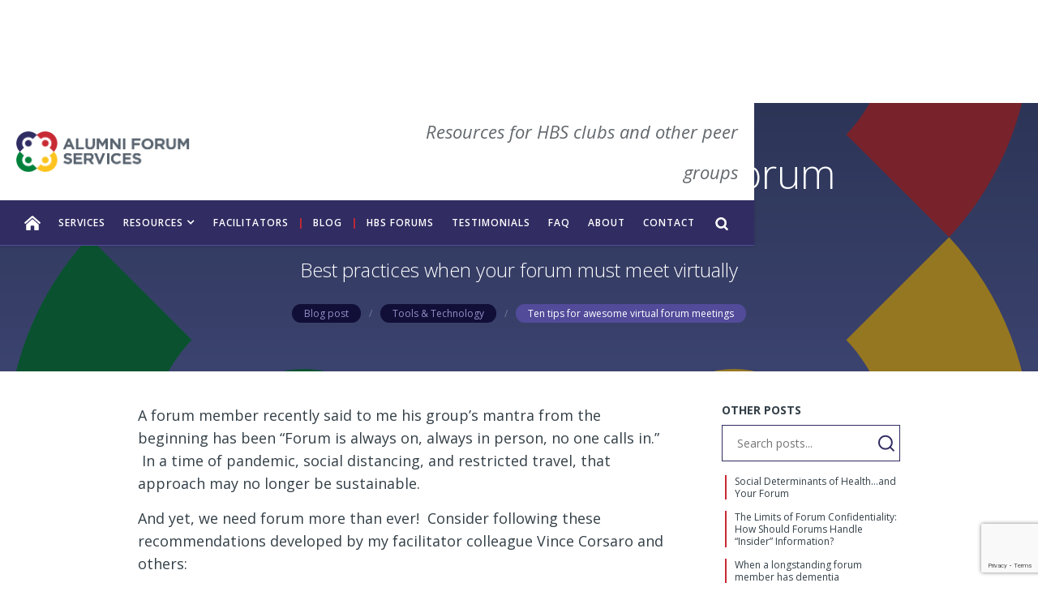

--- FILE ---
content_type: text/html; charset=utf-8
request_url: https://www.alumniforums.org/resources/ten-tips-for-awesome-virtual-forum-meetings
body_size: 127282
content:
<!DOCTYPE html><!-- Last Published: Tue Jan 06 2026 11:47:42 GMT+0000 (Coordinated Universal Time) --><html data-wf-domain="www.alumniforums.org" data-wf-page="5e8c53a1f372accab24f69ef" data-wf-site="5e8c53a09f7033aac6ec6a9a" data-wf-collection="5e8c53a1f372ac08ea4f69d2" data-wf-item-slug="ten-tips-for-awesome-virtual-forum-meetings"><head><meta charset="utf-8"/><title>Alumni Forum Services | Resources | Ten tips for awesome virtual forum meetings</title><meta content="Best practices when your forum must meet virtually" name="description"/><meta content="Alumni Forum Services | Resources | Ten tips for awesome virtual forum meetings" property="og:title"/><meta content="Best practices when your forum must meet virtually" property="og:description"/><meta content="Alumni Forum Services | Resources | Ten tips for awesome virtual forum meetings" property="twitter:title"/><meta content="Best practices when your forum must meet virtually" property="twitter:description"/><meta property="og:type" content="website"/><meta content="summary_large_image" name="twitter:card"/><meta content="width=device-width, initial-scale=1" name="viewport"/><link href="https://cdn.prod.website-files.com/5e8c53a09f7033aac6ec6a9a/css/afs-2020.webflow.shared.a5b8deee5.min.css" rel="stylesheet" type="text/css" integrity="sha384-pbje7lueSsIMofdkRSqG2gtbwdpW+3ljpGyDoR23YDIOdacbVYKA18OUs7LV77wh" crossorigin="anonymous"/><link href="https://fonts.googleapis.com" rel="preconnect"/><link href="https://fonts.gstatic.com" rel="preconnect" crossorigin="anonymous"/><script src="https://ajax.googleapis.com/ajax/libs/webfont/1.6.26/webfont.js" type="text/javascript"></script><script type="text/javascript">WebFont.load({  google: {    families: ["Open Sans:300,300italic,400,400italic,600,600italic,700,700italic,800,800italic","Lato:100,100italic,300,300italic,400,400italic,700,700italic,900,900italic"]  }});</script><script type="text/javascript">!function(o,c){var n=c.documentElement,t=" w-mod-";n.className+=t+"js",("ontouchstart"in o||o.DocumentTouch&&c instanceof DocumentTouch)&&(n.className+=t+"touch")}(window,document);</script><link href="https://cdn.prod.website-files.com/5e8c53a09f7033aac6ec6a9a/5eb2f65876a0c0478710ef2a_AFS-Logo-stack-favicon.png" rel="shortcut icon" type="image/x-icon"/><link href="https://cdn.prod.website-files.com/5e8c53a09f7033aac6ec6a9a/5eb2f65e6830871c7cdf3932_AFS-Logo-stack-webclip.png" rel="apple-touch-icon"/><link href="rss.xml" rel="alternate" title="RSS Feed" type="application/rss+xml"/><script type="text/javascript">(function(i,s,o,g,r,a,m){i['GoogleAnalyticsObject']=r;i[r]=i[r]||function(){(i[r].q=i[r].q||[]).push(arguments)},i[r].l=1*new Date();a=s.createElement(o),m=s.getElementsByTagName(o)[0];a.async=1;a.src=g;m.parentNode.insertBefore(a,m)})(window,document,'script','https://www.google-analytics.com/analytics.js','ga');ga('create', 'UA-26457714-1', 'auto');ga('send', 'pageview');</script><script async="" src="https://www.googletagmanager.com/gtag/js?id=G-ZP9HGYGY9T"></script><script type="text/javascript">window.dataLayer = window.dataLayer || [];function gtag(){dataLayer.push(arguments);}gtag('set', 'developer_id.dZGVlNj', true);gtag('js', new Date());gtag('config', 'G-ZP9HGYGY9T');</script><script src="https://www.google.com/recaptcha/api.js" type="text/javascript"></script><!-- Hosted Library script file on CDN for free -->
<script src="https://cdn.finsweet.com/files/cmslibrary-v1.2.js"></script>

<script defer src="https://pro.fontawesome.com/releases/v5.14.0/js/all.js" integrity="sha384-8nFttujfhbCh3CZJ34J+BtLPrg9cGflbku3ZQUTUewA7mqA8TG5Uip4fzQRbERs0" crossorigin="anonymous"></script>


<!-- Global site tag (gtag.js) - Google Analytics -->
<script async src="https://www.googletagmanager.com/gtag/js?id=G-WK1F349DXQ"></script>
<script>
  window.dataLayer = window.dataLayer || [];
  function gtag(){dataLayer.push(arguments);}
  gtag('js', new Date());

  gtag('config', 'G-WK1F349DXQ');
</script></head><body><div class="top-section"><div class="top-bar"><div class="top-bar-container w-container"><div class="top-bar-item-wrap"><a href="/" class="logo-link-block w-nav-brand"><img src="https://cdn.prod.website-files.com/5e8c53a09f7033aac6ec6a9a/5e904e7028e5d04ff35ae8ab_AFS%20logo%20semi%20stack%402x.png" alt="AFS Logo" class="logo"/></a></div><div class="top-bar-item-wrap right"><div class="top-strap">Resources for HBS clubs and other peer groups</div></div></div></div><div data-collapse="small" data-animation="over-left" data-duration="400" data-easing="ease" data-easing2="ease" role="banner" class="navbar w-nav"><div class="nav-container"><div class="nav-wrapper nav w-clearfix"><nav role="navigation" class="nav-menu w-nav-menu"><div class="nav-section"><a href="/" class="nav-link home overlay w-inline-block"><div class="nav-link-bkd overlay"></div></a><a href="/" class="nav-link home w-inline-block"><div class="nav-link-bkd"></div></a><a href="/services" class="nav-link w-nav-link">services</a><a href="/resources" class="nav-link resources-no-drop w-nav-link">RESOURCES</a><div data-hover="false" data-delay="0" class="dropdown w-dropdown"><nav class="nav-link dropdown resources w-dropdown-toggle"><div class="icon-3 w-icon-dropdown-toggle"></div><div class="text-block-74">resources</div></nav><nav class="dropdown-mega-list w-dropdown-list"><div class="div-block-8"><div class="w-row"><div class="mega-column w-col w-col-3"><div class="column-title"><div class="button-text megamenu">Categories and topics  <a href="/resources" class="sub-txt-link">VIEW ALL</a></div></div><div class="tab-link head"><div class="button-text individuals">Individual <br/>Forums</div></div><div class="w-dyn-list"><div role="list" class="w-dyn-items"><div role="listitem" class="topic-list-item w-dyn-item"><a href="/topics/group-health-values" class="tab-link individuals w-inline-block"><div class="button-text">Group health &amp; values</div></a></div><div role="listitem" class="topic-list-item w-dyn-item"><a href="/topics/meeting-agendas" class="tab-link individuals w-inline-block"><div class="button-text">Meeting agendas</div></a></div><div role="listitem" class="topic-list-item w-dyn-item"><a href="/topics/ice-breakers" class="tab-link individuals w-inline-block"><div class="button-text">Ice breakers</div></a></div><div role="listitem" class="topic-list-item w-dyn-item"><a href="/topics/updates" class="tab-link individuals w-inline-block"><div class="button-text">Updates</div></a></div><div role="listitem" class="topic-list-item w-dyn-item"><a href="/topics/presentations" class="tab-link individuals w-inline-block"><div class="button-text">Presentations</div></a></div><div role="listitem" class="topic-list-item w-dyn-item"><a href="/topics/exercises" class="tab-link individuals w-inline-block"><div class="button-text">Exercises</div></a></div><div role="listitem" class="topic-list-item w-dyn-item"><a href="/topics/leadership" class="tab-link individuals w-inline-block"><div class="button-text">Leadership</div></a></div><div role="listitem" class="topic-list-item w-dyn-item"><a href="/topics/membership" class="tab-link individuals w-inline-block"><div class="button-text">Membership</div></a></div><div role="listitem" class="topic-list-item w-dyn-item"><a href="/topics/inspiration-readings" class="tab-link individuals w-inline-block"><div class="button-text">Inspiration/Readings</div></a></div><div role="listitem" class="topic-list-item w-dyn-item"><a href="/topics/tools-technology" class="tab-link individuals w-inline-block"><div class="button-text">Tools &amp; Technology</div></a></div><div role="listitem" class="topic-list-item w-dyn-item"><a href="/topics/world-events-forum" class="tab-link individuals w-inline-block"><div class="button-text">World Events &amp; Forum</div></a></div></div></div></div><div class="mega-column w-col w-col-3"><div class="column-title"></div><div class="tab-link head hbs"><div class="button-text hbs">HBS clubs and <br/>other peer groups</div></div><a href="/services" class="tab-link hbs w-inline-block"><div class="button-text">Program design services</div></a><div class="w-dyn-list"><div role="list" class="w-dyn-items"><div role="listitem" class="topic-list-item w-dyn-item"><a href="/topics/governance" class="tab-link hbs w-inline-block"><div class="button-text">Governance</div></a></div><div role="listitem" class="topic-list-item w-dyn-item"><a href="/topics/marketing" class="tab-link hbs w-inline-block"><div class="button-text">Marketing</div></a></div><div role="listitem" class="topic-list-item w-dyn-item"><a href="/topics/placement-and-launch" class="tab-link hbs w-inline-block"><div class="button-text">Placement and Launch</div></a></div><div role="listitem" class="topic-list-item w-dyn-item"><a href="/topics/ongoing-support" class="tab-link hbs w-inline-block"><div class="button-text">Ongoing support</div></a></div></div></div></div><div class="mega-column resources w-col w-col-6"><div class="column-title"><div class="button-text megamenu">INDIVIDUAL Resources  <a href="/resources" class="sub-txt-link">VIEW ALL</a></div></div><div filter-by="All" class="tab-link head all"><div class="button-text resources">Most <br/>popular </div><div class="key-wrapper"><div class="key-block no-icon w-clearfix"><div class="icon-square megamenu"></div><div class="resource-link-title megamenu key">KEY:</div></div><a href="/blog" class="key-block w-inline-block w-clearfix"><div class="icon-square megamenu key"><div class="asset-icon blog"></div></div><div class="resource-link-title megamenu">Blog</div></a><a href="/resources" class="key-block w-inline-block w-clearfix"><div class="icon-square megamenu key"><div class="asset-icon lib"></div></div><div class="resource-link-title megamenu">Library resource</div></a><a href="/webinars" class="key-block w-inline-block w-clearfix"><div class="icon-square megamenu key"><div class="asset-icon webinar"></div></div><div class="resource-link-title megamenu">Webinar</div></a></div></div><div class="w-dyn-list"><div role="list" class="collection-list-splodge w-dyn-items"><div role="listitem" class="collection-item-3 w-dyn-item"><a href="/resources/the-power-of-alumni-forums" class="resource-link-block mega w-inline-block w-clearfix"><div class="icon-square megamenu"><div style="color:#f55f39" class="asset-icon"></div></div><div class="resource-link-title megamenu">The Power of Alumni Forums</div></a></div><div role="listitem" class="collection-item-3 w-dyn-item"><a href="/resources/taking-a-look-at-ourselves-a-meta-approach-to-forum" class="resource-link-block mega w-inline-block w-clearfix"><div class="icon-square megamenu"><div style="color:#2bca8b" class="asset-icon"></div></div><div class="resource-link-title megamenu">Taking a Look at Ourselves: A Meta Approach to Forum</div></a></div><div role="listitem" class="collection-item-3 w-dyn-item"><a href="/resources/icebreaker-whats-on-your-keychain-in-your-wallet-on-your-phone" class="resource-link-block mega w-inline-block w-clearfix"><div class="icon-square megamenu"><div style="color:hsla(355.79617834394907, 65.15%, 47.25%, 1.00)" class="asset-icon"></div></div><div class="resource-link-title megamenu">Icebreaker: What&#x27;s on your keychain, in your wallet, on your phone?</div></a></div><div role="listitem" class="collection-item-3 w-dyn-item"><a href="/resources/afs-standard-updates-form" class="resource-link-block mega w-inline-block w-clearfix"><div class="icon-square megamenu"><div style="color:#f55f39" class="asset-icon"></div></div><div class="resource-link-title megamenu">AFS Standard Updates Form</div></a></div><div role="listitem" class="collection-item-3 w-dyn-item"><a href="/resources/value-based-update-form-2" class="resource-link-block mega w-inline-block w-clearfix"><div class="icon-square megamenu"><div style="color:#f55f39" class="asset-icon"></div></div><div class="resource-link-title megamenu">Value Based Update Form</div></a></div><div role="listitem" class="collection-item-3 w-dyn-item"><a href="/resources/hbs-club-guidelines-and-procedures-launching-and-running-an-alumni-forum-program" class="resource-link-block mega w-inline-block w-clearfix"><div class="icon-square megamenu"><div style="color:#f55f39" class="asset-icon"></div></div><div class="resource-link-title megamenu">HBS club/Special Interest Group guidelines for running an alumni forum program</div></a></div><div role="listitem" class="collection-item-3 w-dyn-item"><a href="/resources/designing-your-life-pathways-to-discuss-purpose-and-priorities" class="resource-link-block mega w-inline-block w-clearfix"><div class="icon-square megamenu"><div style="color:#2bca8b" class="asset-icon"></div></div><div class="resource-link-title megamenu">Designing your life - Pathways to discuss purpose and priorities</div></a></div><div role="listitem" class="collection-item-3 w-dyn-item"><a href="/resources/sample-forum-purpose-statement" class="resource-link-block mega w-inline-block w-clearfix"><div class="icon-square megamenu"><div style="color:#f55f39" class="asset-icon"></div></div><div class="resource-link-title megamenu">Sample forum purpose statement</div></a></div><div role="listitem" class="collection-item-3 w-dyn-item"><a href="/resources/forum-meeting-assessment-form" class="resource-link-block mega w-inline-block w-clearfix"><div class="icon-square megamenu"><div style="color:#f55f39" class="asset-icon"></div></div><div class="resource-link-title megamenu">Forum Meeting Assessment Form</div></a></div><div role="listitem" class="collection-item-3 w-dyn-item"><a href="/resources/best-practices-for-virtual-forum-meetings-in-the-age-of-coronavirus" class="resource-link-block mega w-inline-block w-clearfix"><div class="icon-square megamenu"><div style="color:#2bca8b" class="asset-icon"></div></div><div class="resource-link-title megamenu">Best practices for virtual forum meetings in the age of coronavirus</div></a></div><div role="listitem" class="collection-item-3 w-dyn-item"><a href="/resources/forum-leadership-the-role-of-the-moderator" class="resource-link-block mega w-inline-block w-clearfix"><div class="icon-square megamenu"><div style="color:hsla(355.79617834394907, 65.15%, 47.25%, 1.00)" class="asset-icon"></div></div><div class="resource-link-title megamenu">Forum leadership: The role of the moderator</div></a></div><div role="listitem" class="collection-item-3 w-dyn-item"><a href="/resources/beyond-forum-presentations-recording" class="resource-link-block mega w-inline-block w-clearfix"><div class="icon-square megamenu"><div style="color:#2bca8b" class="asset-icon"></div></div><div class="resource-link-title megamenu">Beyond Forum Presentations</div></a></div><div role="listitem" class="collection-item-3 w-dyn-item"><a href="/resources/making-the-most-of-your-forum-updates-2" class="resource-link-block mega w-inline-block w-clearfix"><div class="icon-square megamenu"><div style="color:#2bca8b" class="asset-icon"></div></div><div class="resource-link-title megamenu">Making the Most Of Your Forum Updates</div></a></div><div role="listitem" class="collection-item-3 w-dyn-item"><a href="/resources/coaching-and-the-presentation-process" class="resource-link-block mega w-inline-block w-clearfix"><div class="icon-square megamenu"><div style="color:#f55f39" class="asset-icon"></div></div><div class="resource-link-title megamenu">Coaching and the Presentation Process</div></a></div><div role="listitem" class="collection-item-3 w-dyn-item"><a href="/resources/whats-next-transitioning-from-all-virtual-forum-meetings-to-the-new-normal" class="resource-link-block mega w-inline-block w-clearfix"><div class="icon-square megamenu"><div style="color:hsla(355.79617834394907, 65.15%, 47.25%, 1.00)" class="asset-icon"></div></div><div class="resource-link-title megamenu">What’s Next? Transitioning from all-virtual forum meetings to the new “normal”</div></a></div><div role="listitem" class="collection-item-3 w-dyn-item"><a href="/resources/guiding-principles-to-discuss-race-and-other-potentially-contentious-issues-in-forum" class="resource-link-block mega w-inline-block w-clearfix"><div class="icon-square megamenu"><div style="color:hsla(355.79617834394907, 65.15%, 47.25%, 1.00)" class="asset-icon"></div></div><div class="resource-link-title megamenu">Guiding principles to discuss race (and other potentially contentious issues) in forum</div></a></div><div role="listitem" class="collection-item-3 w-dyn-item"><a href="/resources/wartime-meeting-agenda" class="resource-link-block mega w-inline-block w-clearfix"><div class="icon-square megamenu"><div style="color:#f55f39" class="asset-icon"></div></div><div class="resource-link-title megamenu">Wartime meeting agenda</div></a></div><div role="listitem" class="collection-item-3 w-dyn-item"><a href="/resources/from-lifes-tornado-to-presence-in-forum" class="resource-link-block mega w-inline-block w-clearfix"><div class="icon-square megamenu"><div style="color:#f55f39" class="asset-icon"></div></div><div class="resource-link-title megamenu">Icebreaker questions - sorted by emotion</div></a></div><div role="listitem" class="collection-item-3 w-dyn-item"><a href="/resources/should-i-travel-or-not-reflections-on-risk-return-and-priorities" class="resource-link-block mega w-inline-block w-clearfix"><div class="icon-square megamenu"><div style="color:hsla(355.79617834394907, 65.15%, 47.25%, 1.00)" class="asset-icon"></div></div><div class="resource-link-title megamenu">Should I travel or not? Reflections on risk, return and priorities</div></a></div><div role="listitem" class="collection-item-3 w-dyn-item"><a href="/resources/responding-to-the-crisis-in-ukraine-a-forum-approach" class="resource-link-block mega w-inline-block w-clearfix"><div class="icon-square megamenu"><div style="color:hsla(355.79617834394907, 65.15%, 47.25%, 1.00)" class="asset-icon"></div></div><div class="resource-link-title megamenu">Responding to the crisis in Ukraine: A forum approach</div></a></div></div></div></div></div></div></nav></div><a href="/facilitators" class="nav-link w-nav-link">facilitators</a><div class="nav-link separator">|</div><a href="/blog" class="nav-link w-nav-link">Blog</a><link rel="prefetch" href="/blog"/><div class="nav-link separator">|</div><a href="/hbs-forums" class="nav-link w-nav-link">HBS FORUMS</a><a href="/testimonials" class="nav-link w-nav-link">TESTIMONIALS</a></div><div class="nav-section utility w-clearfix"><a href="/faqs" class="nav-link w-nav-link">FAQ</a><a href="/about-us" class="nav-link w-nav-link">ABOUT</a><a href="/contact" class="nav-link w-nav-link">CONTACT</a><a data-w-id="69f3cbd4-1a97-f2a7-e313-10c15af247b5" href="#" class="nav-link search w-inline-block"><img src="https://cdn.prod.website-files.com/5e8c53a09f7033aac6ec6a9a/5e957d2dfe8197233b3bc8e4_search-white.png" alt="Search icon" class="search-icon search"/><img src="https://cdn.prod.website-files.com/5e8c53a09f7033aac6ec6a9a/5e95989be204747d4ba0bc66_cross%402x.svg" alt="Search icon" class="search-icon cross display-none"/></a></div></nav><div class="nav-menu right utility"></div><div class="nav-menu spacer"></div><div class="main-nav-wrap"></div><div class="menu-button w-nav-button"><div class="icon-6 w-icon-nav-menu"></div></div></div><div class="nav-wrapper search"><form action="/search" class="search-form nav w-clearfix w-form"><input class="search-field w-input" maxlength="256" name="query" placeholder="What are you looking for?" type="search" id="search" required=""/><input type="submit" class="search-button search-button-2 search-button-3 search-button-4 search-button-5 search-button-6 search-button-7 search-button-8 search-button-9 search-button-10 search-button-11 search-button-12 search-button-13 search-button-14 search-button-15 search-button-16 w-button" value="Search"/></form></div></div></div></div><div class="subpage-intro-section w-condition-invisible"><div class="container title w-container"><div class="title-wrapper"><h1 class="hero-title">Ten tips for awesome virtual forum meetings</h1><div class="topic-intro-txt">Best practices when your forum must meet virtually</div></div><div class="breadcrumb-wrapper"><a href="http://www.alumniforums.org/blog" class="breadcrumb-link">Blog post</a><div class="breadcrumb-divider">/</div><a href="/topics/tools-technology" class="breadcrumb-link">Tools &amp; Technology</a><div class="breadcrumb-divider">/</div><a href="/resources/ten-tips-for-awesome-virtual-forum-meetings" aria-current="page" class="breadcrumb-link w--current">Ten tips for awesome virtual forum meetings</a></div></div></div><div data-w-id="be455e24-c339-c6e4-971c-c4069723df38" class="image-header cms-header"><div class="image-header-overlay cms-overlay"><div class="container title w-container"><div class="title-wrapper"><h1 class="hero-title">Ten tips for awesome virtual forum meetings</h1><div class="topic-intro-txt">Best practices when your forum must meet virtually</div><div class="author-block in-header hide"><div class="author-image-block align-left small display-none"></div><div class="featured-author-title white display-none">Written by</div><div class="featured-author-title dynamic white display-none">This is some text inside of a div block.</div><div class="date-wrapper larger"><div class="featured-author-title white">Written on</div><div class="featured-author-title dynamic white">June 17, 2020</div></div></div></div><div class="breadcrumb-wrapper"><a href="http://www.alumniforums.org/blog" class="breadcrumb-link">Blog post</a><div class="breadcrumb-divider">/</div><a href="/topics/tools-technology" class="breadcrumb-link">Tools &amp; Technology</a><div class="breadcrumb-divider">/</div><a href="/resources/ten-tips-for-awesome-virtual-forum-meetings" aria-current="page" class="breadcrumb-link w--current">Ten tips for awesome virtual forum meetings</a></div></div></div></div><div class="section cms-section blog"><div class="container border-bottom w-container"><div class="columns-4 w-row"><div class="column-6 w-col w-col-9"><div class="blog-column-wrapper w-dyn-list"><div role="list" class="w-dyn-items"><div role="listitem" class="w-dyn-item"><div class="blog-content-wrapper"><div class="blog-content-rtf w-richtext"><p>A forum member recently said to me his group’s mantra from the beginning has been “Forum is always on, always in person, no one calls in.”  In a time of pandemic, social distancing, and restricted travel, that approach may no longer be sustainable.</p><p>And yet, we need forum more than ever!  Consider following these recommendations developed by my facilitator colleague Vince Corsaro and others:</p><ol role="list"><li>Pick the right meeting platform.</li><li>Use the technology well, following established best practices.</li><li>Reinforce security and confidentiality.</li><li>Set norms that support a virtual format.</li><li>Plan a shorter agenda focused on deep, connecting conversations.</li><li>Consider scheduling “virtual coffees” outside of full group meetings to support each other in tough times.</li><li>Get back together face-to-face as soon as you can.</li><li>Create a private social media platform (e.g., Slack, WhatsApp) to support ongoing communication.</li><li>Use shared, community building apps (like those available for Fitbit users) to monitor members’ health and fitness goals.</li><li>Find other creative ways to connect such as a virtual “happy hour” or a designated day to post selfies on the group’s social media stream.</li></ol><p>For more details and suggestions on each of these ideas, see <a href="https://drive.google.com/file/d/16RK3C47Gq1xsZdijRaaXGCoq_saoaJrg/view?fbclid=IwAR0JwiSUJR0gglSehgH7A_Qze7_e3Y7NUcg4XgLv7wgcMvWU3lm6d3oc_0o">Vince’s Google doc</a>.</p><p>‍</p></div><div class="w-condition-invisible"><div class="tags-list-wrapper w-dyn-list"><div class="w-dyn-empty"><div>No items found.</div></div></div></div><div data-w-id="7458a5fe-439a-bb6f-7410-84dd9215f5db" class="author-block"><div class="date-wrapper larger"><div class="featured-author-title-2 mobile-large">Written on</div><div class="featured-author-title-2 dynamic mobile-large">March 15, 2020</div></div></div></div></div></div></div></div><div class="side-bar-right w-col w-col-3"><h3 class="sidebar-head">Other posts</h3><div class="search-input-embed w-embed"><input id="faq-search" data-list=".blog-sidebar-collection-list" class="filter-search-input-fld" style="outline:none;" name="search-posts" type="textfield" placeholder="Search posts..." /></div><div class="blog-post-list-wrapper"><div class="blog-post-list-small"><div class="w-dyn-list"><div role="list" class="blog-sidebar-collection-list w-dyn-items"><div role="listitem" class="w-dyn-item"><a href="/resources/social-determinants-of-health-and-your-forum" class="link-block-2 w-inline-block"><div class="text-block-77">Social Determinants of Health…and Your Forum</div></a><div class="rtf-hidden w-richtext"><p>I recently saw a new primary care doctor and was asked to complete an “SDOH” screening. Never having encountered this before, I looked up the term and learned that <em>Social Determinants of Health</em> are the conditions in the environments where people are born, live, learn, work, and age—factors that affect a wide range of health, functioning, and quality-of-life outcomes and risks.</p><p>The questionnaire asked whether, in the past 12 months:</p><ul role="list"> <li>… it had been hard to pay for basic necessities like food, housing, medical care, or heating.</li> <li>… there was a time when I didn’t have a steady place to sleep or had to stay in a shelter.</li> <li>… I had been unable to pay rent or mortgage on time.</li> <li>… I worried that food would run out before I could afford more.</li> <li>… a lack of transportation kept me from work, medical appointments, or meeting daily needs.</li> <li>… I had felt afraid of a partner or ex-partner.</li> <li>… a utility company had threatened to shut off services like electricity or water. </li></ul><p>My first reaction was one of deep gratitude—none of these statements are true for me today.</p><p>But then I paused and thought more deeply:</p><ul role="list"> <li>Who in my circle of family, friends, neighbors, or forum mates <em>might</em> be dealing with one or more of these challenges right now?</li> <li>Had they ever experienced these hardships in the past?</li> <li>What kind of scars did that leave?</li> <li>How might those experiences still shape how they act and feel today?</li></ul><p>It struck me that my forum is the perfect place to explore these kinds of questions. Answering honestly and vulnerably requires a foundation of trust and confidentiality—the very qualities that make forum experiences so meaningful. And in learning what others have faced, I can better understand their lived experiences—and see my own blessings and challenges in a new light. Perhaps my forum mates would, to</p><p>As I sat in the doctor’s waiting room, I found myself looking around at the other patients in the room and recalling the old adage:</p><p><strong>“Be kind, for everyone you meet is fighting a hard battle.”</strong></p><p>That feels like the perfect way to close a forum session centered around these questions.</p><p>==================================================================</p><p><strong>Optional Forum Exercise: Exploring SDOH Together </strong></p><p><em>Try this structure at your next forum meeting:</em></p><p><strong>1. Setup (1–2 minutes):</strong><br/>Read the definition of <em>Social Determinants of Health</em> aloud to the group.</p><p><strong>2. Silent Reflection (3–5minutes):</strong><br/>Hand out or display the SDOH screening questions. Invite everyone to reflect privately on whether any of these have been true for them or close family or friends—now or in the past—and how that shaped their experience.</p><p><strong>3. Sharing (time-boxed per person):</strong><br/>Each member shares whatever they feel comfortable offering. This could be personal experience, a memory of someone close to them, or reflections the questions sparked.</p><p><strong>4. Wrap-Up:</strong><br/>Close with a moment of gratitude—or read this quote together:</p><p><em>“Be kind, for everyone you meet is fighting a hard battle.”</em></p><p>This simple yet powerful conversation can surface stories that shaped who we are—and create a deeper sense of empathy and connection in your forum.</p><p> </p><p>‍</p></div></div><div role="listitem" class="w-dyn-item"><a href="/resources/the-limits-of-forum-confidentiality-how-should-forums-handle-insider-information" class="link-block-2 w-inline-block"><div class="text-block-77">The Limits of Forum Confidentiality: How Should Forums Handle “Insider” Information?</div></a><div class="rtf-hidden w-richtext"><p>I was recently asked by a forum: under what conditions, if any, can a member share privileged “insider” information about a publicly traded company?</p><p>Consider “John,” the CEO of such a company, facing any of the following situations:</p><ul role="list"> <li>The not-yet-announced earnings report is disappointing, leaving John distraught and unsure how to respond.</li> <li>John has been diagnosed with a serious illness, and senior management is debating whether to disclose this information to employees or shareholders.</li> <li>John is weighing the pros and cons of stepping down as CEO.</li></ul><p>These are deeply personal and emotionally charged issues. John wants to benefit from his forum’s wisdom, but disclosing such information could potentially lead to illegal insider trading.</p><p>‍<br/>After consulting other experienced forum facilitators and members, I see two primary approaches to handling such situations.</p><p> <strong>The Conservative, Risk-Averse Approach</strong></p><p>John acknowledges that he cannot share insider information. This safeguards both him and his forum members but limits his ability to fully discuss personal and business challenges.</p><p> <strong>The Liberal, Higher-Risk, Higher-Value Approach</strong></p><p>John treats his forum as trusted advisors—akin to lawyers or bankers—who operate under confidentiality agreements or NDAs.</p><p> Under this view, <strong>disclosure alone is not an offense</strong> under U.S. securities law (and similar laws elsewhere). Thousands of executives share material nonpublic information (MNPI) daily with attorneys, bankers, and other trusted parties. A forum member could be regarded similarly. The real legal risk arises <strong>only if</strong> someone trades on the inside information. Even then, for insider trading to be actionable, the trade must result in a profit or substantial gain.</p><p> However, this approach places forum members in a precarious position: they become recipients of insider information. If they refrain from trading and uphold forum confidentiality, they commit no offense. If they trade on the information, they could be liable for insider trading.</p><p> <strong>My Personal Bottom Line</strong></p><p>A public company executive who <strong>cannot </strong>discuss important personal matters in their forum is in the wrong forum. I can’t imagine facing a life-threatening illness or contemplating resignation without the ability to share my concerns in a trusted, confidential forum.</p><p> As one former public-company CEO put it:</p><p>“My forum was an amazing place for the emotional discussion I needed, helping me gain clarity so I could speak calmly with my board.”</p><p>This is what makes a forum <strong>transformational</strong>, rather than merely transactional.</p><p> <strong>Key Considerations &amp; Safeguards</strong></p><ol start="1" role="list"> <li><strong>Stock Ownership Rules</strong> – Most forums prohibit members from holding stock in a company where another member is an insider. If a new insider joins, existing members must either sell their shares or agree not to trade while in the forum.</li> <li><strong>Legal Exposure</strong> – While rare, some forums have been investigated for insider trading. A forum member who trades on MNPI is both violating securities laws <strong>and</strong> breaching forum confidentiality.</li> <li><strong>Legal Limits of Confidentiality</strong> – Forum confidentiality does <strong>not</strong> shield illegal behavior. Members can be subpoenaed, and a confidentiality agreement will not override legal obligations, especially when a public company CEO is involved.</li> <li><strong>Annual Confidentiality Commitment</strong> – Many forums require members to <strong>formally recommit</strong> to confidentiality each year.</li> <li><strong>Consult Legal Counsel</strong> – Members should seek <strong>legal advice</strong> on what they can safely share with their forum. Some companies require executives to maintain an <strong>&quot;insider list&quot; </strong>— including approved confidants like forum mates—who may need to sign an NDA and agree not to trade company stock.</li></ol><p> <strong>Final Thoughts</strong></p><p>Each forum must determine its stance on insider information, balancing <strong>trust, legal risk, and the forum’s core purpose</strong>. Ultimately, a strong forum should enable its members to discuss critical personal and business challenges while maintaining ethical and legal integrity.</p><p> <em>Thank you to Ahal Besorai, Duncan Ball, Mo Fathelbab, Lesley Hayes, Ron Levene, Manfred Mahrle, Maggie Pax, and Terry Plochman for their input to this blog post. </em></p><p>‍</p></div></div><div role="listitem" class="w-dyn-item"><a href="/resources/when-a-longstanding-forum-member-has-dementia" class="link-block-2 w-inline-block"><div class="text-block-77">When a longstanding forum member has dementia</div></a><div class="rtf-hidden w-richtext"><p>A forum moderator recently approached me about a challenging situation. A longstanding member had been diagnosed with dementia and was having increasing problems attending, participating effectively, and preparing their monthly update. I suggested the moderator consider these ideas and options:</p><p>- The forum needs to respect the limitations of the member with dementia, but not necessarily converge to the lowest common denominator. The forum also needs to ensure that any continued participation of the member with dementia does not create a concern that confidentiality could be compromised by that member.<br/></p><p>- One possible way to proceed would be to create two forum “tracks.” One track could be the “standard” forum, not including the affected member. This track would recommit to getting the substantive value members want from forum. The other track would be more social, perhaps one or two dinners per year, which the affected member would attend.</p><p>- The affected member could be offered a sabbatical from the forum (or from “Track One”) with the possibility that they might rejoin in the future (even if this is unlikely given that dementia typically worsens over time).</p><p>- It’s very important to have an empathetic discussion with the member (and perhaps with their spouse) to see what support the member may need and if he/she can effectively participate. By including the member in the conversation, they can also be part of creating away to go forward. <br/></p><p>- This is a tight rope to walk, requiring both empathy and practicality. The conversation is best done privately, with either the moderator or with the forum member who has the strongest relationship with the affected member. Goals of the conversation:</p><p>o  See what the affected member thinks would be best, what they want going forward, and how they see their level of participation.</p><p>o  Talk about best practices and how the affected member sees themselves continuing to fit into those best practices that make for a great forum, e.g., how they see their ability to continue to adhere to norms around confidentiality, attendance, participation, etc. </p><p> </p><p><em>Thank you to these YPO Certified Forum Facilitators who shared ideas with me on this topic: Aman Dagat, Amir Kfir, Jim Mitchell, Sanjay Upendram, Kim Weinberg, and Roni Witkin.</em></p><p> </p><p>‍</p></div></div><div role="listitem" class="w-dyn-item"><a href="/resources/exercises-when-a-forum-dissolves" class="link-block-2 w-inline-block"><div class="text-block-77">Exercises when a forum dissolves</div></a><div class="rtf-hidden w-richtext"><p>All good things, even a wonderful forum, come to their natural end. In the case of a forum, it may be because members are moving away or their needs have changed. At a final forum meeting, members can be invited to look backward, reflect, and share their gratitude for each other. Consider doing one or more of these exercises:</p><p>-          <em>Looking backwards on yourself: (~7 min/person)</em></p><p>Please be prepared to share your “5-4-3-2-1 Lifeline” over the time you’ve been in forum</p><p>o   5 Happy events</p><p>o   4 Challenges or sad events</p><p>o   3 People who influenced you</p><p>o   2 Things to change</p><p>o   1 Dream</p><p>-         <em> Looking backward on the forum (~4 min/person)</em></p><p>Please be prepared to share on the following themes. Be as specific as possible; share your stories.</p><p>o   The three most important things you’ve learned about yourself/that you didn’t know before you were in forum</p><p>o   Special moments/forum gifts to you: Memorable phrases, questions, interactions, presentation topics, or retreat exercises that have lived on in you. Why are they important? How do past forum lessons continue to apply in your life today?</p><p>-          <em>Expressing gratitude for other members (~3 min/person)</em></p><p>Allowing each member to be in the “spotlight” for the allocated time, ask others to express appreciation for that member using one or more of these prompts:</p><p>o   From you I have learned…</p><p>o   In you I see…</p><p>o   For you I hope</p><p>o   Between us I feel…</p><p>o   From you I have learned…</p><p>o   I see this superpower in you…</p><p>Whichever exercises you use, send the prompts out in advance to allow members to reflect on what they might want to share. The exercises can be adapted based on the number of members, available time, and how many years the forum has been meeting.</p><p>‍</p></div></div><div role="listitem" class="w-dyn-item"><a href="/resources/responding-to-crises-around-the-world-a-forum-approach" class="link-block-2 w-inline-block"><div class="text-block-77">Responding to crises around the world: A forum approach</div></a><div class="rtf-hidden w-richtext"><p>Most forums don’t usually discuss current events, but they can’t pretend that all is peaceful in the world either (think war in Ukraine or political turmoil in multiple countries or extreme weather events). In the confidential, safe and brave space of Forum, members can discuss the most existentially and pragmatically challenging dimensions of our personal and professional reality as that is impacted by world events.</p><p>Just as our forums have done throughout the Covid era, we might spark our conversation with questions like these:</p><ul role="list"><li>What are the deepest feelings this world situation or event has brought forth in you?</li><li>Do you feel you are overreacting or underreacting to the news as it unfolds?</li><li>How are military, political, or economic shocks to the world making your leadership challenges worse (or opening up new opportunities)?</li><li>How are you balancing the reality of personal and business uncertainty with the need to project confidence to your team, family, and others who depend on you?</li><li>How is the situation or crisis causing you to re-evaluate your priorities, if at all?</li></ul><p>Members are encouraged first to make some notes of their own responses and then to share, seeking to avoid undue influence from those sharing before them.</p><p><em>Thank you to Melissa Weiksnar who suggested this topic.</em></p><p>‍</p></div></div><div role="listitem" class="w-dyn-item"><a href="/resources/on-being-a-tough-love-forum" class="link-block-2 w-inline-block"><div class="text-block-77">On being a “tough love” forum</div></a><div class="rtf-hidden w-richtext"><p>We value forum because we can speak our truth and hear the truth from others.  Because of our commitment to confidentiality and non-judgmental sharing, we’re willing to dig beneath the surface and explore questions we might not discuss anywhere else. But let’s acknowledge that this is a practice that must be nurtured; it’s hard to do; and sometimes we need to encourage and push each other.</p><p>Sometimes a member will hint at a deeper issue but then quickly pull back and say that they are not ready to go there. Whether as an outside facilitator, moderator, or regular member, we should all feel invited to sit up, pay attention, and say to that member (in the most loving and generous way):</p><ul role="list"><li>I understand it can be hard, but it would be a wonderful gift to yourself and to the forum if you were willing to share more.</li><li>Your understanding may be incomplete and half-baked, but that’s what forum is for: A place to try out ideas and feelings that you’re not yet ready to admit to others, perhaps even to yourself.</li><li>How can I/we help you feel more comfortable to discuss the issue you have hinted at?</li><li>Can I share more deeply (on a related theme) in a way that encourages you to also share further?</li></ul><p>In other cases, a member has dived in to explore a challenging issue. In responding, we emphasize self-curiosity and sharing of experience, not telling each other what to do.  But that doesn’t mean I shouldn’t share something I see that you may not.  I can say tough things from a place of love.  I can help you see your blind spots, in a way that can help you change.  Consider using language like this as you offer feedback to each other:</p><ul role="list"><li>Qualities or behaviors I admire &amp; value in you…</li><li>Tendencies/behaviors I observe that stand in the way/reduce (even in a minor way) your strength/power/influence…</li><li>The story I tell myself about you (through my lens as I experience you as my forum mate; I own and appreciate that it is also about me)…</li><li>The story I would like to tell myself about you (as I imagine you in your enlightened power inspired by your genius gifts)…</li></ul><p>This is what it means to be a “tough love” forum – we lean in and push each other to share our deepest issues, and we provide constructive feedback that helps all members learn and grow.</p><p> </p><p><em>Thank you to Barry Kaplan for suggesting some of the feedback questions I’ve shared.</em></p><p>‍</p></div></div><div role="listitem" class="w-dyn-item"><a href="/resources/responding-to-the-crisis-in-ukraine-a-forum-approach" class="link-block-2 w-inline-block"><div class="text-block-77">Responding to the crisis in Ukraine: A forum approach</div></a><div class="rtf-hidden w-richtext"><p>Most forums don’t usually discuss current events, but in light of what&#x27;s happening in Ukraine, it can be important to offer a confidential space for discussion.  Just as our forums have done throughout the Covid era, we might spark our conversation with questions like these:</p><ul role="list"><li>What are the deepest feelings this situation has brought forth in you?</li><li>Do you feel you are overreacting or underreacting to the news as it unfolds?</li><li>How are political and economic shocks to the world making your leadership challenges worse?</li><li>How are you balancing the reality of personal and business uncertainty with the need to project confidence to your team, family, and others who depend on you?</li><li>How is the situation causing you to re-evaluate your priorities, if at all?</li></ul><p>Members are encouraged to write out their responses first and then share them to avoid undue bias from those sharing before them.</p><p><em>Thank you to Melissa Weiksnar who suggested this topic.</em></p></div></div><div role="listitem" class="w-dyn-item"><a href="/resources/when-a-forum-members-parent-dies" class="link-block-2 w-inline-block"><div class="text-block-77">When a forum member&#x27;s parent dies</div></a><div class="rtf-hidden w-richtext"><p>Over the months and years that forums are together, members will inevitably experience the loss of loved ones, including the passing of parents.  At these times, forum can be a powerful source of support and a safe place for reflection and learning.</p><p>Following are several approaches to consider.</p><ul role="list"><li>Don’t wait for the affected member to communicate with the full forum. They have other things on their mind.  If you have information (e.g., the parent’s obituary or details of the funeral), share it with the rest of the forum. Encourage members to attend the memorial service and/or to make a contribution to a charity designated by the family.  (When my father died, it meant a lot to me to receive personal notes from forum mates, and that some of them came to the shiva at my home.)</li></ul><ul role="list"><li>Reach out to the affected member, as soon as feels appropriate, ideally in advance of the next meeting. You can ask:</li></ul><ol start="" role="list"><li> How can the forum be helpful?</li><li>Would you like to share any thoughts or the eulogy you delivered at the funeral?</li><li>Would you like to present at the next meeting (or at some future time) about your relationship with your parent? About how you will support your surviving parent? About relationships with your siblings that may be strengthened or stressed now?</li></ol><p>Take your lead from the member who has suffered the loss.</p><ul role="list"><li>At a future meeting, consider doing an exercise that allows all members to reflect on relations with their parents. Here’s one called “The apple doesn’t fall far from the tree”:</li></ul><p>In this connection exercise, members share some insights into their relationship with their father or mother. Depending on the size of the group, each member is allotted 5-10 minutes. Members can choose to focus on their father or mother, or the exercise can be repeated at a later date to cover the second parent. Possible questions (members do not answer all questions unless more time is allowed):</p><ol start="" role="list"><li>Discuss your relationship with your parent as a child, as a teen, and as an adult.</li><li>What was it like growing up?</li><li>If your parent is alive, how old is he/she today and how is his/her health?</li><li>When is the last time you told him/her that you loved him/her? When is the last time he/she said it to you?</li><li>What have you learned in your relationship with your parents that you hope (or would hope) to replicate/avoid in your relationship with your children?</li><li>Do you think your marriage or significant relationship mirrors your parents? How?</li><li>Do you think your life mirrors your parents? How?<br/><br/></li></ol><p>Note: This exercise is adapted from Mo Fathelbab’s book, <em>Forum: The Secret Advantage of Successful Leaders</em>.</p><p>‍</p></div></div><div role="listitem" class="w-dyn-item"><a href="/resources/flipped-updates" class="link-block-2 w-inline-block"><div class="text-block-77">&quot;Flipped&quot; Updates</div></a><div class="rtf-hidden w-richtext"><p>One of the tenets of Forum is that updates are for the person giving them - what he or she needs to say. As an experiment, try &quot;flipping&quot; this model.  </p><p>Every member is asked in advance to prepare a question they would like to ask each other member of the Forum – maybe something they haven&#x27;t mentioned in a while, perhaps an area of concern, or simply information you’re curious about. </p><p>You can then proceed in one of two ways:</p><ul role="list"><li>(Shorter version) For the first “Updater,” go around the room and ask each other member to share their question.  The Updater listens, takes notes if they wish, but does not respond until all questions have been asked.  The Updater is then given three minutes to share reflections, insights, or updates that respond to the questions. The Updater is not obligated to answer any question.<br/><br/></li></ul><ul role="list"><li> (Longer version) For the first Updater, choose at random someone to ask their question. The questioner can pass (perhaps a previous questioner already asked the same thing), and the Updater can also decline to answer. Whether the Updater accepts or declines to answer could suggest a presentation topic. When the Updater is done answering the questioner they can say &quot;next&quot; to move on to the next randomly-selected questioner. Set a time limit per Updater (probably 4-5 minutes).</li></ul><p>Each member gets only a fixed amount of time, and depending on how long it takes the Updater to answer, the Updater may end up addressing one question, or several -- though probably not everyone. If the exercise proves useful, the forum could perhaps do it again allowing more time. </p><p>This exercise aims to take the forum a little deeper, adds an element of fun and unpredictability, and may help reveal some blind spots. Sometimes others ask better questions of us than we ask of ourselves.</p><p><em>Thank you to Melissa Weiksnar.  This blog post is adapted from an exercise she created for her forum.</em></p><p><br/></p></div></div><div role="listitem" class="w-dyn-item"><a href="/resources/resolving-conflicts-in-forum" class="link-block-2 w-inline-block"><div class="text-block-77">Resolving conflicts in forum</div></a><div class="rtf-hidden w-richtext"><p>Some have argued that if a forum has no conflict, it is not intimate enough – members are sugar-coating their sharing, not willing to raise issues that need to be resolved.</p><p>It is not that forums must have conflict, but forums are made up of idiosyncratic human beings so conflict is almost inevitable. That conflict can be swept under the rug, or it can be discussed transparently and vulnerably.  Healthy, effective forums achieve greater intimacy and value through the process of addressing and resolving conflict(s).</p><p>Conflict comes in different forms:</p><ul role="list"><li>Disagreement over forum norms (is it okay to come late, miss many meetings, hog the air time)</li><li>Disagreement over forum purpose/goals/how to spend our time (e.g., business vs personal focus)</li><li>Different opinions on polarizing issues (e.g., political views) with one or more members advocating to convince others of the correctness of their point of view, leading others to feel judged or “commanded” to think in certain ways</li><li>Business or personal conflict: One member begins doing business with another, or two members decide they are going to date/become a couple </li></ul><p>Methods to address conflict depend on the type of issue:</p><ul role="list"><li>On norm violations or individual behavior that causes anger, sadness, or disappointment on the part of another member, clear the air between member A and B using <a href="https://www.alumniforums.org/resources/clearing-the-air">the standard issue clearing model</a></li><li>On alignment, do<a href="https://www.alumniforums.org/resources/alignment-of-purpose-exercise" target="_blank"> this exercise</a>.</li><li>On political conflict, and the desire to move from advocacy and judgment to genuine curiosity, see<a href="https://www.alumniforums.org/resources/guiding-principles-to-discuss-race-and-other-potentially-contentious-issues-in-forum" target="_blank"> this blog</a>.</li><li>On business or personal conflict, see<a href="https://www.alumniforums.org/resources/when-two-forum-members-begin-dating" target="_blank"> this blog</a>.</li><li>Some conflicts are a combination of elements, so a multi-faceted approach would work best.</li></ul><p>‍</p></div></div><div role="listitem" class="w-dyn-item"><a href="/resources/when-a-member-misses-a-meeting-with-a-non-emergency-excuse" class="link-block-2 w-inline-block"><div class="text-block-77">When a member misses a meeting (with a non-emergency excuse)</div></a><div class="rtf-hidden w-richtext"><p>A forum moderator recently asked me:</p><blockquote><em>We had two members miss the last meeting, and they only told us at the last minute and had a non-emergency excuse. How do we bring this up and emphasize to them the importance of forum attendance unless it’s an emergency? </em></blockquote><p>I responded with a series of questions for the moderator and forum to reflect on:<br/></p><ul role="list"><li>What are the norms of the forum with regard to attendance?  Was this a clear violation of that norm, or are your norms either ambiguous on this point or more forgiving?  Does the forum want to revisit and clarify those norms?<br/></li></ul><ul role="list"><li>If this was a norm violation, does the forum have an established practice of clearing the air to ensure that concerns like this don’t remain unstated and unresolved?  Are you prepared to do this clearing at the next meeting?  Would it be helpful to call the absent member first, to have a private conversation, understand the situation more fully, and then decide how to discuss the issue at the next meeting?<br/></li></ul><ul role="list"><li>More broadly, is the forum aligned on its goals, and on why and how members can support each other in making forum a priority in our lives?  Would any changes to the meeting timing, length, or venue make attendance easier both for the one who missed the last meeting and for others?<br/></li></ul><ul role="list"><li>At the highest level, are we using our precious meeting time to discuss forum-worthy issues, topics that we can’t share with many others in our life?  Are we designing and filling our meetings with discussions that are truly priceless, can’t-miss, and that we would only want to miss if there is a true emergency in our lives?</li></ul><p>‍</p></div></div><div role="listitem" class="w-dyn-item"><a href="/resources/ruth-bader-ginsbergs-advice-for-marriage-and-for-forum" class="link-block-2 w-inline-block"><div class="text-block-77">Ruth Bader Ginsberg’s advice for marriage… and for forum</div></a><div class="rtf-hidden w-richtext"><p>Ruth Bader Ginsberg, writing an op-ed in the New York Times called <a href="https://www.nytimes.com/2016/10/02/opinion/sunday/ruth-bader-ginsburgs-advice-for-living.html" target="_blank">“Advice for Living”</a> shared this wisdom:</p><blockquote>Another often-asked question when I speak in public: “Do you have some good advice you might share with us?” Yes, I do. It comes from my savvy mother-in-law, advice she gave me on my wedding day. “In every good marriage,” she counseled, “it helps sometimes to be a little deaf.” I have followed that advice assiduously, and not only at home through 56 years of a marital partnership nonpareil. I have employed it as well in every workplace, including the Supreme Court. When a thoughtless or unkind word is spoken, best tune out. Reacting in anger or annoyance will not advance one’s ability to persuade.</blockquote><p>Justice Ginsberg is not saying that we should be fully deaf; neither is she denying the value of speaking up or of clearing the air to sustain healthy relationships. Instead, I hear her recommending: Presume goodwill, listen with curiosity and respect, be aware of your verbal and non-verbal responses, own your feelings, and ask for permission before offering feedback.  And being “a little deaf” can be part of that equation – in marriage, in daily life, and in our forum meetings.</p><p>‍</p></div></div><div role="listitem" class="w-dyn-item"><a href="/resources/nine-nonobvious-ways-to-have-deeper-conversations" class="link-block-2 w-inline-block"><div class="text-block-77">Nine Nonobvious Ways to Have Deeper Conversations</div></a><div class="rtf-hidden w-richtext"><p>David Brooks <a href="https://www.nytimes.com/2020/11/19/opinion/nine-nonobvious-ways-to-have-deeper-conversations.html?referringSource=articleShare" target="_blank">wrote recently in the New York Times</a> about “the art of making connection even in a time of dislocation.”  The possibility of deep talk exists, he argues, even if we are meeting over Zoom. Consider bringing these ideas to your next forum meeting.</p><p><em>Ask elevating questions</em>. What crossroads are you at? What commitments have you made that you no longer believe in? Who do you feel most grateful to have in your life? What problem did you use to have but now have licked? In what ways are you sliding backward? What would you do if you weren’t afraid?</p><p>‍<em>Ask open-ended questions.</em>  Instead of asking questions that imply judgment or are simply yes/no, consider starting with “What was it like…” or “Tell me about a time…”</p><p>‍<em>Don’t fear the pause.</em>  Instead of stopping to listen halfway through another’s sharing so you can begin composing your own response, be comfortable with silence and reflection time.</p><p><em>The midwife model.</em>  Think of your forum conversation as helping a fellow member give birth to their own child. That means lots of patient listening, giving the other person a sense of control, sitting with an issue as it slowly changes under the pressure of joint attention.</p></div></div><div role="listitem" class="w-dyn-item"><a href="/resources/upon-meeting-in-person-again-a-ritual-of-reconnection" class="link-block-2 w-inline-block"><div class="text-block-77">Upon meeting in-person again: A ritual of reconnection</div></a><div class="rtf-hidden w-richtext"><p>After months and months on Zoom, consider doing this exercise at the beginning of your first in-person meeting. This can be done outdoors and in a socially distanced way if necessary.</p><ul role="list"><li>Members pair up, inviting each other to find a space in the room or outdoor space where you can privately face each other, separate from the other forum pairs.  If both are comfortable doing so, lower your masks.<br/>‍</li><li>Look into each other’s eyes.  Appreciate the life and humanity and warmth of the person standing in front of you.  <br/>‍</li><li>Greet each other by name: “Hello A”, “Hello B.”<br/>‍</li><li>Hold your hands out to each other – as if to hold hands or to give each other hug if you were close enough to do that. Then put your hands to your side.<br/>‍</li><li>Smile! Even if it can’t be seen through your mask, it will be seen in the glint of your eyes.<br/>‍</li><li>One person speaks first, using a selection of these prompts: (Max 1 minute)</li></ul><p><em>          I’m happy to see you because…</em></p><p><em>          I appreciate your presence in our forum because…</em></p><p><em>          I’m eager to hear about [some aspect of your life]</em></p><p><em>          I’m eager to tell you about [some aspect of my life]</em>‍</p><ul role="list"><li>The other person listens for a minute, and then responds in a similar fashion. (Max 1 minute)<br/>‍</li><li>When time is up, extend your hands again in a virtual hug and thank each other for your time together. “Thank you, A, Thank you, B.”<br/>‍</li><li>Move silently around the meeting space, find another partner, and repeat the process until all (or most) pairs of members have met.</li></ul></div></div><div role="listitem" class="w-dyn-item"><a href="/resources/powerful-endings-what-am-i-taking-away-from-todays-meeting" class="link-block-2 w-inline-block"><div class="text-block-77">Powerful Endings: What am I taking away from today’s meeting?</div></a><div class="rtf-hidden w-richtext"><p>No matter who started the conversation, no matter whose issue was explored in depth, we can all take something of value away from each meeting.  By allocating a specific time at the end of the meeting to share takeaways, we encourage greater self-reflection. And as I hear what you took away, I may agree, may take away a different point, or may be sparked to consider a new approach.  Possible takeaways may be in any of these categories:</p><p><em>Question</em>: I wonder why? What if? How come? Would I…?  Can I…?</p><p><em>Appreciation</em>: I want to express gratitude to a fellow forum member or to someone else in my life.  I will do that before the next forum meeting!</p><p><em>Issue</em>: I need to pursue, explore, gain a greater understanding of X, so I can do a better job of Y.</p><p><em>Perspective</em>: Wow! That’s a new angle, a whole new way to think about my problem or opportunity.</p><p><em>Insight</em>: I can now more keenly see the true nature of my situation, because….</p><p><em>Idea</em>: A new conviction, conception, opinion, principle, or framework is forming in my mind!</p><p><em>Connection</em>: I need to make a note to reach out to person A to pursue….  Or maybe a forum mate can introduce me to person B?</p><p><em>Intention</em>: I have a new goal, purpose, or objective in mind.  I need to flesh this out further.</p><p><em>Action</em>: I have a new S.M.A.R.T. goal, one that is specific, measurable, attainable, relevant and time-framed.  Shall I tell my forum mates about this goal, so they can serve as my <a href="https://www.alumniforums.org/resources/holding-each-other-accountable-in-forum" target="_blank">accountability witnesses</a>?</p><p>‍</p></div></div><div role="listitem" class="w-dyn-item"><a href="/resources/whats-next-transitioning-from-all-virtual-forum-meetings-to-the-new-normal" class="link-block-2 w-inline-block"><div class="text-block-77">What’s Next? Transitioning from all-virtual forum meetings to the new “normal”</div></a><div class="rtf-hidden w-richtext"><p>Our forums have been meeting virtually for months now.  We’ve gotten used to Zoom. We’ve adjusted our meeting frequency, length and agenda to accommodate the opportunities and challenges of this new format. Now we are beginning to ask: What’s next?  Are we ever going back to the old “normal” of monthly meetings, 3-4 hours in length, and always in person; or will there be a new “normal” for our forum?</p><p><em>How and when will we have our first in-person meeting?</em></p><p>People are hungering for in-person gatherings, but still many are afraid.  Given these mixed emotions, it’s important to clarify upfront the lowest common denominator of safety requirements so that people are feeling their safety will be respected should they decide to meet in person. Specific dimensions to consider include:</p><ul role="list"><li>Should we start with a shorter meeting, perhaps two hours long, to begin getting comfortable with the idea?</li><li>What venue is acceptable?  Outdoors, in the backyard of a member’s home; or inside in a room that is large enough for socially distant seating? How will members be assured that great care is taken in all areas of hygiene?</li><li>If the plan is to meet outside, but it starts raining, will we end the meeting and go home?  If we scramble and run indoors, will that lead to someone’s discomfort?</li><li>Will everyone always wear masks or only when social distancing is not possible?</li><li>Do we bring our own food/drinks to minimize close-up contact, or will we take turns going to grab a drink or snack so as not to crowd anyone?</li><li>Should we provide a Zoom back-up option in case the weather doesn’t cooperate, or if the forum decides to revert to a virtual format due to last-minute changes in the health status of individual members or surging local virus rates?</li></ul><p><em>What if some members are not ready or able to meet in-person?</em></p><p>It’s generally considered best practice for everyone to be in the same room, or for all to be virtual. That way, all members participate with equal standing.</p><p>However, your forum may reach a point where all except one or two members are willing to try an in-person meeting. We listen carefully and respect the needs of all members.  Perhaps some have their own compromised health situations or are caring for family members who need to be protected.</p><p>With the blessing of those who choose to stay virtual, the forum may gather in person with one or two members still on Zoom.  Each remote participant gets their own separate laptop/screen. If using Zoom, pin the video for one remote user on each computer.  Put the computers at different places around the room to give remote participants the best possible view of everyone who is physically present.  Follow <a href="https://www.alumniforums.org/resources/attending-your-forum-meeting-virtually-the-right-way-to-do-it" target="_blank">these best practices</a> for the optimal experience.</p><p><em>What if some members are no longer in your local area?</em></p><p>COVID has disrupted everyone’s lives and some members may have relocated during the pandemic.  As long as all meetings are virtual, it doesn’t matter.  We don’t care where you are calling from, as long as you continue to participate reliably.</p><p>If your forum resumes in-person meetings, those who are temporarily out of the area can continue to participate via Zoom, if the forum allows that.  Those who have relocated for a longer, indeterminate period present a bigger challenge.  They may also continue to participate virtually for an agreed number of months, while they seek to join another forum; they may <a href="https://www.alumniforums.org/resources/should-a-member-take-a-sabbatical-from-their-forum" target="_blank">take a sabbatical</a>; or they may resign, with our deep appreciation for their time in the forum.</p><p><em>Longer term, would a hybrid of in-person and virtual meetings work best for our forum?</em></p><p>Some forums, now comfortable with virtual meetings, may experiment with a mixed mode of sometimes all-together, and sometimes on Zoom.  The frequency, length and format of meetings will vary depending on multiple factors:</p><ul role="list"><li>The number of members who are no longer in the local area, but who can return occasionally</li><li>Commuting times to get to meetings or frequency of member travel out of the area</li><li>Planned agendas, with some topics working well remotely and others better addressed in-person</li></ul><p>We’re all figuring this out as we go, and open, honest conversation and respectful listening will help get us through this transition.</p><p><em>Thank you to Mo Fathelbab and Roni Witkin for their suggestions regarding this blog post.  All opinions are my own.</em></p><p>‍</p></div></div><div role="listitem" class="w-dyn-item"><a href="/resources/guiding-principles-to-discuss-race-and-other-potentially-contentious-issues-in-forum" class="link-block-2 w-inline-block"><div class="text-block-77">Guiding principles to discuss race (and other potentially contentious issues) in forum</div></a><div class="rtf-hidden w-richtext"><p>Discussions in forum about larger societal issues, such as race, racial identity, or race relations, have the potential to derail and to cause hurt feelings and a sense of being judged negatively. </p><p>Before beginning such conversations, ask all members to review and agree to a set of guiding principles.  These eight principles (adapted and summarized from the <a href="https://assets.contentstack.io/v3/assets/bltb428ce5d46f8efd8/blt9009ab6d9bf05450/5ed53eb108ac190a51c6ae3a/Daring-Discussions_Tool-Kit_(1).pdf" target="_blank">Daring Discussions Toolkit</a>) provide an excellent starting point.</p><p><strong>Ground yourself in love.</strong>  Many social problems stem from our willingness to turn people into the “other” and deny their basic humanity. Holding onto hate hurts us deeply while love drives us to invest our time and energy.in each other in a more productive way, raising the level of relationship between us. </p><p><strong>Strength is compassion &amp; vulnerability.</strong>  When we think of strength, we often think of toughness and inflexibility.  However, it takes bravery to be vulnerable and great strength to be compassionate rather than judgmental.</p><p><strong>Suspend your first judgment.</strong>  When we judge each other, we shut down our power to listen to what others are saying.  Be aware of the impulse towards judgment and advocacy; then take a moment to breathe deeply.</p><p><strong>Seek clarification before jumping to conclusions.</strong>  Assume others in the forum have good intentions and want to find common ground.  Rather than launching into a response based on judgment, or what you “think” another member meant, ask open-ended questions.</p><p><strong>Be honest about your experiences.</strong>  Focus on sharing your direct personal experiences, as opposed to stories you’ve heard in the news or through other people.  <em>This is the heart of forum: sharing as deeply and truthfully as you are able will help others feel empowered to do the same.</em></p><p><strong>Be unconditionally accepting.</strong>  It is possible to both accept someone and disagree with them at the same time.  The goal is not to “win” a debate, but to find common ground, to see our own blind spots in new way, and to be enriched by the perspectives of others.</p><p><strong>Reflective &amp; intuitive listening.</strong>  Listen patiently and quietly, then reflect back before sharing what’s on your mind.  “I hear you saying that….” “I appreciate you sharing with me that….”</p><p><strong>Be aware of the privilege you hold in the conversation.</strong>  Privileges we hold may be exactly those things of which we are least aware.  We can simultaneously hold some kinds of privilege or relative power, while experiencing some form of oppression as well.  Being aware of the privilege you hold is an important part of creating space in forum for others to share difficult and vulnerable truths about their experience.</p><p>‍</p></div></div><div role="listitem" class="w-dyn-item"><a href="/resources/icebreaker-whats-on-your-keychain-in-your-wallet-on-your-phone" class="link-block-2 w-inline-block"><div class="text-block-77">Icebreaker: What&#x27;s on your keychain, in your wallet, on your phone?</div></a><div class="rtf-hidden w-richtext"><p>As another way to get to know each other, consider asking one or more of these questions as an icebreaker:</p><ul role="list"><li>What&#x27;s on your keychain?</li><li>What&#x27;s in your wallet?</li><li>What apps do you have on your phone?</li></ul><p>You may be surprises by the interesting things that come up, including different uses of technology, traditions, and generational differences.</p></div></div><div role="listitem" class="w-dyn-item"><a href="/resources/should-i-travel-or-not-reflections-on-risk-return-and-priorities" class="link-block-2 w-inline-block"><div class="text-block-77">Should I travel or not? Reflections on risk, return and priorities</div></a><div class="rtf-hidden w-richtext"><p>You haven’t been travelling for months, and now the world is (maybe) slowly opening up.  As you consider making long-delayed or long-planned trips, what’s the right choice?  Should you bunker down or get on the plane?  Forum can be a great place to talk through decisions that are multifaceted, involve conflicting emotions, and require you to coordinate with family members or business colleagues.</p><p>Invite each member to share one or two upcoming travel decisions (either personal or business) that they’ve made or need to make.  Possible questions to address:</p><ul role="list"><li>Why do you feel you need to make this trip?  Why now?</li><li>What safety or other practical concerns do you have and how might you address them?</li><li>If your spouse/partner or other family members are involved, how do their approaches/philosophies differ?  How might you resolve any potential conflict.</li><li>How do you think about risk vs. return in making this particular travel decision? What weight do you give to different factors?</li><li>How do you think differently about business vs. personal travel?</li></ul><p>Each member has 2-3 minutes (timed) to share their answers.</p><p>After all members have shared, open up to general conversation, including takeaways and possible accountability to report back to the forum. What new perspective, insight or question are you taking away from this conversation?  Do you expect to make the travel decision you shared in the next month?  Would you like the forum to check in to see what you decided at the next meeting?</p><p>‍</p></div></div><div role="listitem" class="w-dyn-item"><a href="/resources/can-we-talk-about-race-and-racial-inequality-in-our-forum" class="link-block-2 w-inline-block"><div class="text-block-77">Can we talk about race and racial inequality in our forum</div></a><div class="rtf-hidden w-richtext"><p>I used to think that sex and money were the final frontiers in forum. If we are willing to share deeply about these topics, perhaps our forums have reached a level of trust and vulnerability that leads to transformational value.</p><p>In the America we now inhabit, I wonder if race and racial attitudes might be even more sensitive and taboo.  Some questions you might consider at your next forum meeting:</p><ul role="list"><li>How has your upbringing influenced the ways you think about people from other racial backgrounds?</li><li>How would you describe the current extent and nature of your relations with people of other racial backgrounds? How do you feel about that?</li><li>What recent or long past personal experiences are you reminded of as you read about protests across America? Why?</li><li>As a business leader, how have you supported (or undermined) efforts towards racial equality and racial justice?</li></ul><p>You may wish to read this excellent guide to <a href="https://assets.contentstack.io/v3/assets/bltb428ce5d46f8efd8/blt9009ab6d9bf05450/5ed53eb108ac190a51c6ae3a/Daring-Discussions_Tool-Kit_(1).pdf" target="_blank">Daring Discussions</a> before you begin the conversation.</p><p>Two recent articles that forum members might read in advance:</p><p><a href="https://www.theatlantic.com/ideas/archive/2020/05/ahmaud-arbery/611539/" target="_blank">“Who Gets to Be Afraid in America?”</a> in <em>The Atlantic</em> by Ibram X. Kendi, author of<em> How to be an Antiracist</em></p><p><a href="https://www.latimes.com/opinion/story/2020-05-30/dont-understand-the-protests-what-youre-seeing-is-people-pushed-to-the-edge" target="_blank">“Don’t understand the protests? What you’re seeing is people pushed to the edge,”</a> in the <em>Los Angeles Times</em> by Kareem Abdul-Jabbar, a recipient of the Presidential Medal of Freedom and the N.B.A.’s all-time leading scorer</p><p>‍</p></div></div><div role="listitem" class="w-dyn-item"><a href="/resources/reacting-adapting-and-growing-in-the-time-of-covid-19" class="link-block-2 w-inline-block"><div class="text-block-77">Reacting, Adapting and Growing in the Time of COVID-19</div></a><div class="rtf-hidden w-richtext"><p><em>Thank you to James Isaacs from whose exercise this blog post is adapted.</em></p><p>We are passing through one of the most disrupted periods in recorded business history.  There has never been anything like this.  Kudos to all who are still standing!</p><p>While there are glimmers of green shoots coming up around us, and the teasing possibility of “re-opening” from Shelter-in-Place, the cold hard reality is that these current recessionary conditions are going to persist for some time into the future.   Forum is the ideal place to talk through how we are reacting, adapting and growing in this time.</p><p>Each member prepares in advance to give a brief (5-7 minute) presentation using the following questions to stimulate their thinking.</p><p><strong><em>Reacting – Since we last got together a month ago:</em></strong></p><ul role="list"><li>What was your best moment in reacting to something?</li><li>What was your worst moment?</li><li>What have you done that has worked best in reaction to something?</li><li>What have you done that has worked least well?</li><li>Was there some reaction that you would love to have a “do over” on?</li><li>What was a great decision you made?</li><li>Is there a decision that you are just not facing up to? Why are you avoiding the decision?</li></ul><p><strong><em>Adapting – Since we last got together a month ago:</em></strong></p><ul role="list"><li>What is something that you have changed in either how you operate your business, how your family is functioning, or how you act personally in relation to COVID-19 that shows healthy adaptation?</li></ul><p><strong><em>Growing  — Since we last got together a month ago:</em></strong></p><ul role="list"><li>How have you grown in the last month?</li><li>What is a strength or attribute you are showing that you didn’t before?</li><li>Starting with the axiom, “this might be the best work I ever do” under this stress, how have you shown some of your best work this last month?</li><li>What behavior, strength, attribute, tactic, strategy, attitude, motion, action, movement, etc. do you think you need to get through the next stage of this?</li></ul><p>A few notes:</p><ul role="list"><li>You do not have to respond to all questions. Respond to those that speak to you.</li><li>Feel free to use other approaches to express your thoughts and feelings.</li><li>Try to touch on your personal, family and business life.</li><li><strong><em>Go for the 5%</em></strong>, your deepest feelings and issues which are most difficult to share outside of forum.</li></ul><p>Allocate 2-3 minutes after each member’s presentation for others to resonate, notice, share experience, pose a thought-provoking question, or connect the dots between multiple members’ experiences.</p></div></div><div role="listitem" class="w-dyn-item"><a href="/resources/meeting-in-pairs-to-build-deeper-forum-connections" class="link-block-2 w-inline-block"><div class="text-block-77">Meeting in pairs to build deeper forum connections</div></a><div class="rtf-hidden w-richtext"><p>When we meet in person, we informally connect one-on-one during breaks, and can socialize over drinks and dinner afterwards.  When we are meeting virtually, the opportunities for casual, pairwise connections are almost non-existent.</p><p>To make up for that deficit, consider implementing this plan to encourage paired meet-ups between forum meetings:</p><p>(Of course, this can also be done even if your forum is holding its regular meetings in-person.)</p><ul role="list"><li>Set up a round-robin schedule with pairs of members (plus one trio if you have an odd number in your forum). The pairs rotate after every regular forum meeting or on a monthly basis.</li><li>Pairs are asked to meet by whatever means works for them: a virtual “coffee” in Zoom; a walk or lunch date, or a conversation by phone.</li><li>The plan can be left open-ended and flexible with no reporting back to the full forum, or each member can be asked to share one thing they learned about their partner at the next meeting.</li></ul><p>Try this for a month or two, and then check-in and ask whether all would like to continue paired meetings on a regular basis.</p><p>In your one-on-ones, answering one or more of the following questions, can help build deeper connections:</p><ul role="list"><li>Describe a significant event in your life in the last year. What happened? Why was it so significant to you?</li><li>What are three ways your team at work would describe you as a leader? What’s the area of leadership you’d most like to improve/develop?</li><li>What’s a fear that you have and how has it limited you? How do you plan to overcome this fear in the years ahead?</li><li>When you’re not working, what do you like to do for fun? Where do you find yourself most relaxed and happy?</li><li>Describe one of your most challenging or difficult career experiences. What toll did it take on you and what did you learn?</li><li>You know the expression ‘It’s lonely at the top’. When do you feel like that in your role? Why?</li><li>Share an experience, either professional or personal ,of overcoming adversity against the odds. How did you do it? What impact did the experience have on you?</li></ul></div></div><div role="listitem" class="w-dyn-item"><a href="/resources/masked-and-unmasked-updates" class="link-block-2 w-inline-block"><div class="text-block-77">Masked and unmasked updates</div></a><div class="rtf-hidden w-richtext"><h6>Since COVID came into our lives, we have often had to wear some kind of mask when we leave our homes and can’t socially distance from others. Forum, meeting on a virtual platform, is one place where we can take off both our physical and our “psychological” masks, be vulnerable and discuss what really matters.</h6><p>Consider doing this combined icebreaker/update activity at your next virtual forum meeting:</p><ul role="list"><li>MASKED: Please bring and show your favorite or usual mask, and tell its story (up to 1 minute each, go around the “table”)</li><li>UNMASKED: Take off the “mask” you are wearing in front of your colleagues, family, and/or self. How are you REALLY feeling at this time? What is the Most Important Thing you want to tell the rest of us? Can you be vulnerable with your fellow forum members, and can you ask for what you need? Up to 3 or 4 minutes each (depending on length of meeting and number of members).</li><li>NOTICING (Optional, 10 minutes): Members have one minute each to quickly notice what was said or unsaid, tone and body language, anything you resonated with by deeply listening. No dialogue, questions, judgment, or advice giving. Members will not have time and are not expected to comment on every other member’s update.</li></ul><p>Note: It’s best to tell members in advance about this exercise so they can have their physical mask handy, and can reflect on the suggested update questions.</p><p><em>Credit: Thank you to Melissa Weiksnar for sharing this exercise.</em></p></div></div><div role="listitem" class="w-dyn-item"><a href="/resources/who-do-i-choose-to-be-during-the-covid-19-crisis" class="link-block-2 w-inline-block"><div class="text-block-77">Who do I choose to be during the COVID-19 crisis?</div></a><div class="rtf-hidden w-richtext"><p>We have all experienced a range of emotions as the pandemic has changed so many aspects of our lives.</p><p>Manju Melwani, a YPO forum facilitator, suggests <a href="https://www.dropbox.com/s/84dreanetvqyhxx/Who%20do%20I%20choose%20to%20be%20during%20the%20COVID-19%20crisis.pdf?dl=0" target="_blank">possible actions and attitudes which may be either in the zone of fear, of learning, or of growth</a>.</p><p>In forum we might ask ourselves:</p><ul role="list"><li>In the last few weeks, when have I been in each of these zones? Why? How does that make me feel?</li><li>Not as a victim, but as an active agent, how have I chosen to learn and grow?</li><li>Looking forward, who do I want to be when this crisis is over?</li></ul><p>‍</p></div></div><div role="listitem" class="w-dyn-item"><a href="/resources/retreat-your-forum-needs-to-work-and-play" class="link-block-2 w-inline-block"><div class="text-block-77">Retreat! Your Forum Needs to Work and Play</div></a><div class="rtf-hidden w-richtext"><p>Is your forum struggling to schedule its first retreat? Are some members not sure about the value?</p><p>‍</p><p>Consider sharing this excerpt from Mo Fathelbab’s book <em>Forum: The Secret Advantage of Successful Leaders </em>with other members of your forum<em>.</em></p><blockquote>A single retreat is said to have as much value for group growth as six to twelve months of meetings – reason enough for groups to schedule at least one retreat each year.</blockquote><blockquote>What is a retreat?  A retreat is an organized one to two-day, out of town meeting that provides a group with the opportunity  to rebuild, rejuvenate and grow.  A successful retreat is planned using a work component and a play component.  The work component includes a formal agenda with updates, presentations, exercises, and housekeeping.  The plan component can be anything from skiing to rock climbing to white water rafting to any number of parlor games.  And, of course, shared meals are an important element.</blockquote><blockquote>Retreats can be held in a variety of locations: hotels, bed and breakfasts, resorts, private vacation homes, even boats.  Vacation homes can be particularly effective retreat sites because the group can stay together in a family atmosphere, enjoy total privacy, and share some of the menial tasks such as cooking, that engender a stronger sense of friendship.</blockquote><blockquote>The retreat provides an opportunity for self-discovery as well as to get better acquainted with fellow members, especially new ones.  It is not at all unusual for new group members to feel some hesitancy before attending the first retreat.  Seasoned groups, though, quickly realize the value of the retreat and look forward to the intensity of the experience.</blockquote><p>‍</p><p>‍</p></div></div><div role="listitem" class="w-dyn-item"><a href="/resources/moving-to-a-wartime-forum-footing" class="link-block-2 w-inline-block"><div class="text-block-77">Moving to a &quot;wartime&quot; forum footing</div></a><div class="rtf-hidden w-richtext"><p>Earlier generations remember where they were during the Great Depression, Pearl Harbor, JFK’s assassination, and 9/11.  All of us will remember the COVID-19 Pandemic.  These extraordinary times call for new modes of engagement with our forums, including these possibilities:</p><ul role="list"><li>Meet more frequently but for a shorter time. Some forums are meeting every week for an hour.  Others are meeting for two hours every other week.  Still others are calling emergency meetings as needed.</li><li>Continue to emphasize the importance of being there for each other, but agree to meet even if you can’t have 100% attendance. Evolving needs mean that commitments are less certain than in more stable times.</li><li>Focus updates on M.I.T. – the Most Important Things on members’ minds, on which they think the forum can offer some support, ideas or experience. Get to the essence quickly, identifying 3-5 word headlines such as “Messaging to employees,” “supporting elderly parents,” or “conserving cash.” Combine any similar MITs into a single topic.</li><li>At the moderator’s discretion, or with member input via the chat function, identify the most urgent and important topics</li><li>Instead of longer, traditional presentations/explorations, try to allow time to address multiple topics, asking members to make short and concise requests for:</li><li>Ideas</li><li>Experiences</li><li>Feedback on any ideas/actions they are considering</li><li>“I Notice…” feedback</li><li>Connections and leads</li><li>“If you were in my shoes…” feedback</li><li>Opportunity to vent or emote (no feedback)</li><li>Be efficient. Everyone in the forum can offer feedback once about the topic.  No repeating; instead say “plus one” to another person’s thoughts. Avoid tangents. The moderator can call “tangent alert” to refocus on the topic at hand.</li><li>Encourage one-on-one, out-of-meeting connections to address or expand on what can be covered in shorter, virtual meetings.</li></ul><p>Acknowledgment: Thank you to YPO and HBS facilitator Michael Bloch from whose work this blog post is adapted.  For more details, see <a href="https://www.alumniforums.org/resources/wartime-meeting-agenda" target="_blank">Michael’s full “wartime forum” agenda</a>.</p></div></div><div role="listitem" class="w-dyn-item"><a href="/resources/for-the-unprecedented-times-in-which-we-now-live-forum-update-questions" class="link-block-2 w-inline-block"><div class="text-block-77">For the unprecedented times in which we now live: Forum update questions</div></a><div class="rtf-hidden w-richtext"><p>As you prepare your forum update in times of pandemic, you may choose to answer one or more of these questions:</p><ul role="list"><li>What part of your life or family needs the most care right now?</li><li>What leadership challenge in your business has been exacerbated by the coronavirus crisis?</li><li>What personal or professional relationship has been stressed by the coronavirus crisis?</li><li>What is the greatest fear you have now?</li><li>How has/will the crisis affect your company or family’s burn rate (income vs. expenses)? What approaches are you considering to deal with the situation?</li><li>Do you feel you are over-reacting or under-reacting to the evolving situation?</li><li>What risks do you see to your business/industry as a result of changes to the global business environment?</li><li>How is the coronavirus global situation causing you to re-evaluate your priorities, if at all?</li><li>What can you stop doing right now that will help you focus on this current challenge?</li><li>What key transition is coming up in your life that you are most scared or uncertain about due to the crisis?</li></ul><p>With every question you can also reflect: How does the situation or challenge make you feel? How can the forum help?</p><p>‍</p></div></div><div role="listitem" class="w-dyn-item"><a href="/resources/ten-tips-for-awesome-virtual-forum-meetings" aria-current="page" class="link-block-2 w-inline-block w--current"><div class="text-block-77">Ten tips for awesome virtual forum meetings</div></a><div class="rtf-hidden w-richtext"><p>A forum member recently said to me his group’s mantra from the beginning has been “Forum is always on, always in person, no one calls in.”  In a time of pandemic, social distancing, and restricted travel, that approach may no longer be sustainable.</p><p>And yet, we need forum more than ever!  Consider following these recommendations developed by my facilitator colleague Vince Corsaro and others:</p><ol role="list"><li>Pick the right meeting platform.</li><li>Use the technology well, following established best practices.</li><li>Reinforce security and confidentiality.</li><li>Set norms that support a virtual format.</li><li>Plan a shorter agenda focused on deep, connecting conversations.</li><li>Consider scheduling “virtual coffees” outside of full group meetings to support each other in tough times.</li><li>Get back together face-to-face as soon as you can.</li><li>Create a private social media platform (e.g., Slack, WhatsApp) to support ongoing communication.</li><li>Use shared, community building apps (like those available for Fitbit users) to monitor members’ health and fitness goals.</li><li>Find other creative ways to connect such as a virtual “happy hour” or a designated day to post selfies on the group’s social media stream.</li></ol><p>For more details and suggestions on each of these ideas, see <a href="https://drive.google.com/file/d/16RK3C47Gq1xsZdijRaaXGCoq_saoaJrg/view?fbclid=IwAR0JwiSUJR0gglSehgH7A_Qze7_e3Y7NUcg4XgLv7wgcMvWU3lm6d3oc_0o">Vince’s Google doc</a>.</p><p>‍</p></div></div><div role="listitem" class="w-dyn-item"><a href="/resources/forum-in-the-age-of-coronavirus" class="link-block-2 w-inline-block"><div class="text-block-77">Forum in the age of coronavirus</div></a><div class="rtf-hidden w-richtext"><p><em>- Given the virus and offices closed down, should we cancel our monthly forum meeting or connect virtually?</em></p><p><em>- How should we adapt our meeting to be most helpful to all of us?</em></p><p><em>- How can forum help me stay calm and resilient in these challenging times?</em></p><p>These are the kind of questions forum members are asking in light of the escalating health and economic crisis caused by the coronavirus.  I suggest keeping in mind three simple messages.</p><p><strong><em>We need forum now more than ever</em></strong></p><p>Many of us have cancelled upcoming travel; others have had essential supply chains or product launches disrupted; and some are even questioning the financial viability of their businesses.  The months and years we have invested in building our forum’s bonds of trust and support can be a powerful source of strength while the world whirls around us.</p><p>At this fragile and uncertain time, we may question our competence, priorities, or decisions. We need a place where we can take off our masks, be vulnerable, and discuss what really matters.  Forum can be that safe port in this “viral storm.”   The worst decision right now could be to cancel your next forum meeting.</p><p><strong><em>Virtual hugs can be (almost) as good as real hugs</em></strong></p><p>Your forum can now meet only in a virtual mode. To do so, follow <a href="https://alumniforumblog.com/2020/03/15/ten-tips-for-awesome-virtual-forum-meetings/">these best practices</a>:</p><ul role="list"><li>Meet in Zoom or on another platform which allows members to both see and hear each other.</li><li>Ask each member to be in a quiet, private space, sitting in front of their computer (preferred), or else using their tablet or phone.</li><li>To accommodate the virtual format, shorten your usual 3 or 4-hour meeting to 1.5 or 2 hours. This still allows time for updates and one full or two mini-presentations.</li><li>Start with an appropriate icebreaker: What strategy helps you be strong during tough times? What part of your life, family or business needs the most care right now? What leadership or relationship challenge has been exacerbated by the virus?</li></ul><p>Embrace the spirit of the Buddist monk Thich Nhat Hanh and consider ending your meeting with a virtual “hug.” Close your eyes as the moderator invites each member to breathe three times consciously, thinking with those breaths: “I’m glad I’m here; I’m glad you’re here; I’m glad we’re here together.”</p><p><strong><em>Stay flexible and be open to new possibilities</em></strong></p><p>As the old saying goes, “people plan, and God laughs.”</p><ul role="list"><li>If an urgent, virus-related issue comes up between meetings, <a href="https://alumniforumblog.com/2013/09/17/dealing-with-an-urgent-issue-you-dont-need-to-wait-until-your-next-scheduled-meeting/">consider scheduling an emergency meeting</a>.</li><li>Consider using these <a href="https://alumniforumblog.com/2020/03/26/for-the-unprecedented-times-in-which-we-now-live-forum-update-questions/">special update questions</a> or moving to a <a href="https://alumniforumblog.com/2020/03/27/moving-to-a-wartime-forum-footing/">“wartime” forum agenda</a>.</li><li>Now may be the time for an exercise on expressing <a href="https://alumniforumblog.com/2016/04/07/paying-it-backward-an-exercise-in-self-reflection-and-gratitude/">gratitude</a> or <a href="https://alumniforumblog.com/2015/07/08/the-top-five-regrets-of-the-dying/">regrets</a>, or to explore attitudes towards <a href="https://alumniforumblog.com/2015/06/02/the-final-frontier-starting-a-conversation-in-your-forum-about-money/">money</a> or <a href="https://alumniforumblog.com/2018/08/24/exploring-spirituality-and-religion-in-forum/">religion and spirituality</a>, in the light of world and local events that are largely out of our control.</li><li>If your planned retreat must be postponed, commit to each other that you will reschedule as soon as possible. The timing is out of our control, but we will again be face-to-face and be able to give each other a real hug!</li></ul><p>We are blessed if we have a forum where we can be truly <a href="https://alumniforumblog.com/2016/08/25/safe-and-known-known-and-safe/">safe and known</a>.  Now is the time to seek out that place where you can be “respected and cherished, protected, acknowledged, nurtured, encouraged and heard.”</p><p>‍</p></div></div><div role="listitem" class="w-dyn-item"><a href="/resources/an-invitation-to-brave-space" class="link-block-2 w-inline-block"><div class="text-block-77">An invitation to &quot;brave space&quot;</div></a><div class="rtf-hidden w-richtext"><p><a href="https://thepeoplessupper.org/" target="_blank">The People’s Supper</a> is a non-profit organization that uses shared meals to build trust and connection among people of different identities and perspectives.  Their work, born of a belief that “change moves at the speed of trust,” might also inspire our forums.  They often begin their suppers with this <a href="https://afsonline.files.wordpress.com/2020/03/43416-aninvitationtobravespace.pdf">invitation to “brave space”</a> by Beth Strano:</p><p>Together we will create <em>brave space</em></p><p>Because there is no such thing as a “safe space” —</p><p>We exist in the real world</p><p>We all carry scars and we have all caused wounds.</p><p>In this space</p><p>We seek to turn down the volume of the outside world,</p><p>We amplify voices that fight to be heard elsewhere,</p><p>We call each other to more truth and love</p><p>We have the right to start somewhere and continue to grow.</p><p>We have the responsibility to examine what we think we know.</p><p>We will not be perfect.</p><p>This space will not be perfect. It will not always be what we wish it to be</p><p>But</p><p>It will be <em>our brave space together</em>,</p><p><em>and </em></p><p><em>We will work on it side by side.</em></p><p>May our forums be such brave spaces, that we create and nourish together.</p><p>‍</p></div></div><div role="listitem" class="w-dyn-item"><a href="/resources/top-tips-for-moderators" class="link-block-2 w-inline-block"><div class="text-block-77">Top Tips for Moderators</div></a><div class="rtf-hidden w-richtext"><p>The role of forum moderator – being a peer leader of other leaders – can be challenging at times.  Take to heart these seven tips and you too can be a successful moderator.</p><ol role="list"><li><em>Don’t be a “chill” host. </em>As suggested by Priya Parker in her beautiful book <a href="https://www.priyaparker.com/"><em>The Art of Gathering</em></a>, leading requires planning, intentionality and focus. Great (forum) meetings don’t just happen by chance.</li><li><em>Model vulnerability.</em> If you want others to share, be the first to open up yourself. Your willingness to lean in will be contagious and inspire others to do the same.</li><li><em>Delegate!</em> Don’t feel you have to do it all yourself.  Healthy forums operate on a voluntary, shared leadership model where everyone is expected to pitch in to support the group’s activities.</li><li><em>Agree to norms and live by them. </em>A forum constitution can be a touchstone of shared values, commitments and expectations that can be referred to whenever situations develop that may disrupt the group’s equilibrium or effectiveness.</li><li><em>Clear the air early and often. </em>Letting annoyances, distractions and anger build up can lower trust and lead to forum members disengaging.  Addressing issues before they escalate helps create a healthy space for members to share their toughest life challenges and highest aspirations.</li><li><em>Get on the “balcony”. </em>Regularly take an outsider’s perspective.  How are we doing? Are we hearing from everyone?  How can we improve?</li><li><em>Be willing to experiment! </em>Almost every aspect of forum can benefit from mixing it up occasionally.  Doing something once doesn’t commit the group to stick with it forever.</li><li><em>Ask questions of genuine curiosity. </em>When stressed, refrain from judging questions, and instead ask learning questions.  How did you come to see the situation this way? How does this issue affect you? What leads you to believe this is the right way forward? What questions do you think we should be asking ourselves?</li></ol><p>‍</p></div></div><div role="listitem" class="w-dyn-item"><a href="/resources/reviewing-the-past-decade-and-visioning-for-the-next-decade" class="link-block-2 w-inline-block"><div class="text-block-77">Reviewing the Past Decade, and Visioning for the Next Decade</div></a><div class="rtf-hidden w-richtext"><p>The core of a regular forum meeting is monthly updates.  How am I feeling about what’s happened since we last met?  What do I dread and anticipate that’s coming up? When you want to zoom out to a much longer time horizon, consider doing this exercise.</p><p>Questions to reflect on in advance of the forum meeting:</p><p><em>Review of the Past Decade:</em></p><ul role="list"><li>What difficulties/hardships did you face? What did you learn?</li><li>What, if anything, would you do differently if you had the chance again?</li><li>How did you change? What did you gain? What are you willing to let go of?</li></ul><p><em>Vision for the Next Decade:</em></p><ul role="list"><li>Where am I in two years?</li><li>Who is around me? How am I feeling (differently than today)? What am I creating?</li><li>Two years from now, how will I think about where I want to be in eight more years?</li></ul><p>In the forum meeting, there are two options on how to share depending on the available time:</p><p>Longer version (two rounds)</p><ol role="list"><li>Each person takes 5 minutes (timed) to reflect on the past decade. Then open up to general discussion for 10-20 minutes. What coming up for me as I hear others? How am I feeling as I hear the ways that others have answered the questions?</li></ol><p>Repeat in the same fashion, looking forward to the next decade.</p><p>Shorter version (one round)</p><ol start="2" role="list"><li>Each person takes 5 minutes (timed) to reflect on both the past and next decade. Then allow an additional 15-30 minutes to reflect further: What coming up for me as I hear others? How am I feeling as I hear the ways that others have answered the questions?</li></ol><p>Source: Kerim Baran, member of an HBS Alumni Forum in San Francisco with original credit to <a href="https://www.cielawynter.com/executive-theory">Ciela Wynter</a>, an executive/CEO coach and founder of <a href="https://www.joanofsparc.com/">Joan of Sparc</a>, an innovative platform for empowerment and transformation through self-inquiry.</p><p>‍</p></div></div><div role="listitem" class="w-dyn-item"><a href="/resources/michelle-obamas-becoming-as-a-forum-exercise-becoming-me-becoming-more-becoming-us" class="link-block-2 w-inline-block"><div class="text-block-77">Michelle Obama&#x27;s Becoming as a forum exercise: Becoming me. Becoming more. Becoming us.</div></a><div class="rtf-hidden w-richtext"><p>Michelle Obama writes powerfully in her autobiography, <em>Becoming</em>, about her own life, but her words speak directly to me:</p><p>“It’s not about being perfect,” Michelle says, “it’s not about where you get yourself in the end. At fifty-four, I am still in progress, and I hope that I always will be.”</p><p>Michelle continues, “For me, becoming isn’t about arriving somewhere or achieving a certain aim.  I see it instead as forward motion, a means of evolving, a way to reach towards a continually better self.”</p><p>“The journey doesn’t end,” she goes on.  “I became a mother, but I still have a lot to learn from and give to my children.  I became a wife, but I continue to adapt to and be humbled by what it means to truly love and make a life with another person.  I have become by certain measures, a person of power, and yet there are moments still when I feel insecure or unheard.”</p><p>“It’s all a process,” Michelle concludes, “steps along a path.  Becoming requires equal parts patience and rigor.  Becoming is never giving up on the idea that there’s more growing to be done.”</p><p>And Michelle goes further in the three major sections of the book which are called:</p><ul role="list"><li>Becoming me,</li><li>Becoming us, and</li><li>Becoming more</li></ul><p>Throughout the arc of her life story, Michelle recognizes, over and over again, that the becoming is never done.  And though she didn’t intend it this way, I read her autobiography as a lesson directed at me<em>.</em></p><p>I am not finished becoming the best version of me when I connect to my wife in marriage, and I’m not done evolving my marriage and other relationships, even as I also devote myself to larger community and professional goals.</p><ul role="list"><li><em>Becoming me </em>is about my practices of mindfulness, gratitude and purpose, turning inward, so I can then turn outward.</li><li><em>Becoming us</em> is about my connection with my wife, and also about all of the other relationships I want to cultivate and nurture. How can I relate authentically and humanely on a one-on-one basis, including making amends when I have wronged others?</li><li>And <em>becoming more</em> is about my communal and professional commitments. I relate this to giving back, paying it forward, leaving my small part of the world at least a little better than where I first found it.</li></ul><p>Every day represents a new opportunity to become a better “me”, a better partner, and a better contributor to the larger world.</p><p>Reflecting on Michelle Obama’s words in forum, we might explore:</p><ul role="list"><li>Michelle observes that the continual act of becoming requires equal parts patience and rigor. In the coming year, what do each of us need more of, patience or rigor, or something else?</li><li>What does “<em>becoming me</em>”, “<em>becoming us</em>”, or “<em>becoming more</em>” mean for each of us?</li><li>How can we, in our forum, support each other in becoming more of who we want to be?</li></ul><p>With the support of our forum, may each of us be able to say a year from now: I’m not done becoming, but I’ve made some progress.</p><p>‍</p></div></div><div role="listitem" class="w-dyn-item"><a href="/resources/what-should-i-share-during-my-forum-update" class="link-block-2 w-inline-block"><div class="text-block-77">What should I share during my forum update?</div></a><div class="rtf-hidden w-richtext"><p>I was recently asked by a new forum member:  When we share our monthly updates, are we supposed to just pick one thing or several or one from each category (business, family, personal)?  Can you provide any guidance for how to choose?</p><p>My response:</p><ul role="list"><li>Don’t overthink it. Go with what’s deepest, most challenging, what carries the most emotional weight for you, what keeps you up at night (worry/fear) and/or gets you up in the morning (excitement/joy).</li><li>Questions you might ask yourself to help prioritize how to use your limited update time:</li></ul><p>- Which of these issues are deepest and most significant for me?</p><p>- If I would like to look back three years from now and say my forum has had a life-changing impact because they helped me with an issue, which issue(s) would you choose to share with the forum?</p><p>- Other questions that might help you select what to share:</p><p>- What is the toughest <strong>relationship challenge </strong>(personal or professional) that you are facing now?</p><p>- What is the toughest <strong>leadership challenge </strong>you are facing now?</p><p>- What is the <strong>greatest fear</strong> you have now? What <strong>key transition</strong> is coming up in your life that you are most scared or uncertain about?</p><p>- What is going on in your life right now that you have not spoken with anyone about? <strong>What are you hiding?</strong></p><p>- What are you <strong>complaining about, blaming others for, </strong>or notice yourself playing the <strong>villain, victim, or hero?</strong></p><p>- What are you not sharing because <strong>you don’t want to seem perfect</strong>? (You will feel like you are bragging about your good fortune.</p><p>- What are you not sharing because <strong>you don’t want to seem imperfect</strong>? (You will feel inadequate compared to your forum mates or to others in your life.)</p><p>- What is something that you <strong>don’t like about yourself </strong>that you are working on?</p><p>- You might end up focusing on one key issue or several, and they can be drawn from any and all parts of your life (business, family, personal).</p></div></div><div role="listitem" class="w-dyn-item"><a href="/resources/meeting-with-a-potential-new-forum-member-what-do-we-discuss" class="link-block-2 w-inline-block"><div class="text-block-77">Meeting with a potential new forum member: What do we discuss?</div></a><div class="rtf-hidden w-richtext"><p>If you are considering adding a new member to your forum, it’s ideal for two or more members to meet the candidate for coffee or on Zoom.  The current members can then compare notes after the conversation.</p><p>Your meeting agenda can include:</p><ul role="list"><li>Sharing your forum’s constitution/norms, both to educate the candidate and to encourage their own questions about forum commitments and principles.</li><li>Describing your forum’s typical meeting schedule (day, time, location) to see how that fits with the candidate’s schedule. Ask yourself whether the forum would be willing and able to adjust to accommodate the new member’s needs?</li><li>Asking about the candidate’s previous experience as a member of a peer support group. What are the candidate’s objectives in joining?</li><li>Without breaking forum confidentiality, sharing some themes and types of issues your forum has explored. Ask what topics the candidate would like to explore in forum.</li><li>After explaining and committing to forum confidentiality, doing a short icebreaker exercise where the current members share a past experience or current challenge that might come up in forum, and the candidate shares some aspect of their life. This can help spark a conversation about how forum supports its members.</li></ul><p>At the end of the meeting, be clear with the candidate about next steps, and when they can expect to hear about being invited to an upcoming forum meeting.</p><p>‍</p></div></div><div role="listitem" class="w-dyn-item"><a href="/resources/exploring-strengths-and-weaknesses" class="link-block-2 w-inline-block"><div class="text-block-77">Exploring strengths and weaknesses</div></a><div class="rtf-hidden w-richtext"><p>The following questions can be used separately or together to frame a great conversation on how forum members see their strengths and weaknesses, and how that might affect their professional trajectories and career paths.</p><ul role="list"><li>Which of your strengths might others say you overuse or rely on too much?</li><li>Describe how one of your strengths is also a weakness.</li><li>What might change in your job or business that might make your current strengths less useful?</li><li>What is the next professional transition you face?  If there a strength you need to give up to successfully make that transition?  What new strength do you need to develop? What weakness might emerge or become more important?</li><li>Describe a weakness or flaw of yours that hasn’t hurt you yet, but might in the future.</li></ul><p>Acknowledgement: These questions are suggested by USC Professor Morgan McCall in his leadership exercise “Hedge Your Bets.”</p><p>‍</p></div></div><div role="listitem" class="w-dyn-item"><a href="/resources/where-would-you-seat-yourself-today" class="link-block-2 w-inline-block"><div class="text-block-77">Where would you &quot;seat&quot; yourself today?</div></a><div class="rtf-hidden w-richtext"><p>The <em>New Yorker</em> recently <a href="https://condenaststore.com/featured/do-you-want-me-to-seat-you-joe-dator.html" target="_blank">published a cartoon</a> that shows a host at a restaurant about to seat a couple.  He asks them: “Do you want me to seat you in the ‘Had sex this morning’ section or the ‘Had a fight this morning’ section?”</p><p>All-in-one, the cartoon is funny, sensitive, and revealing.  And as a icebreaker question, it may have nothing to do with sex.  Share the cartoon at the beginning of your forum meeting and ask everyone to respond:</p><p>Where would you “seat” yourself today?  Are you in a good frame of mind, or are you cranky, sad or angry?  Or are you somewhere in between, some mix of thoughts and emotions?</p><p>‍</p></div></div><div role="listitem" class="w-dyn-item"><a href="/resources/forum-sparks-watch-a-ted-talk" class="link-block-2 w-inline-block"><div class="text-block-77">Forum sparks: Watch a TED talk!</div></a><div class="rtf-hidden w-richtext"><p>Watching an inspiring, provocative TED talk can be the beginning of a great forum conversation. Choose a talk in advance, watch together, and then use these prompts to start your conversation:</p><ul role="list"><li>I feel…, and I’m reminded of a time when I…</li><li>I’m wondering if…</li><li>I might apply the speaker’s ideas in this way…</li><li>I would like to watch this talk again with… [spouse/boss/team/others] because…</li></ul><p>Choose your own favorite talk, or consider using one of the following:</p><ul role="list"><li><a href="https://www.youtube.com/watch?v=LhoLuui9gX8" target="_blank">Amy Edmondson on Psychological Safety</a></li><li><a href="https://www.alumniforums.org/resources/the-power-of-vulnerability" target="_blank">Brene Brown on the Power of Vulnerability</a></li><li><a href="https://www.ted.com/talks/david_steindl_rast_want_to_be_happy_be_grateful?language=en" target="_blank">David Steindl-Rast on Want to Be Happy? Be Grateful</a></li><li><a href="https://www.ted.com/talks/ken_robinson_says_schools_kill_creativity?language=en" target="_blank">Sir Ken Robinson on Do Schools Kill Creativity?</a></li></ul><p>‍</p></div></div><div role="listitem" class="w-dyn-item"><a href="/resources/forum-exercise-hiring-in-a-tight-labor-market" class="link-block-2 w-inline-block"><div class="text-block-77">Forum exercise: Hiring in a tight labor market</div></a><div class="rtf-hidden w-richtext"><p>If forum members are struggling to hire great new employees, consider doing this exercise at your meeting.</p><p>Opener: Start with two icebreakers as a warm-up:</p><ul role="list"><li>Share a time when you/your company successfully recruited a top candidate in a tight labor market. What worked, what didn’t, how did you feel about it</li><li>Share a time when you/your company failed to recruit a top candidate in a tight labor market. What worked, what didn’t, how did you feel about it?</li></ul><p>Print these articles in advance, and ask members to read them at the beginning of the meeting:</p><ul role="list"><li><a href="https://www.hirevelocity.com/8-smart-strategies-for-hiring-in-a-tight-labor-market/" target="_blank">https://www.hirevelocity.com/8-smart-strategies-for-hiring-in-a-tight-labor-market/</a></li><li><a href="https://www.inc.com/christina-desmarais/how-to-do-hiring-right-way-in-a-tight-labor-market.html" target="_blank">https://www.inc.com/christina-desmarais/how-to-do-hiring-right-way-in-a-tight-labor-market.html</a></li></ul><p>Ask members to rate their organization on each point in both articles on a scale of 1 to 5 with 1=we’re doing poorly and 5=we’re doing this very well.</p><p>Use the results of this assessment to choose selected dimensions (or others that emerge from the discussion) and do a deeper dive, inviting members to share what has/has not worked along those dimensions.</p><p>Closer: Each member to share one action item, new perspective, or question they are asking as a result of the conversation.</p><p>Follow-up at the next forum meeting: What did each member do? How did it work? How are they feeling now?</p><p>‍</p></div></div><div role="listitem" class="w-dyn-item"><a href="/resources/mixing-up-your-updates-high-low-medium-rocky" class="link-block-2 w-inline-block"><div class="text-block-77">Mixing up your updates: High, Low, Medium, Rocky</div></a><div class="rtf-hidden w-richtext"><p><em>Thanks to Melissa Weiksnar for sharing this idea.</em></p><p>Inspired by a grade school jump-rope game, “High, Low, Medium, Rocky,” try mixing up your updates with this approach:</p><p><em>Since we last met, what was:</em></p><ul role="list"><li><em>your highest high,</em></li><li><em>your lowest low (could be a sadness or a profoundly deep realization)</em></li><li><em>a totally mundane update that nevertheless tells something about you</em></li><li><em>your rockiest, most turbulent issue</em></li></ul><p><em>For each of the four categories, try to describe what it felt like to be in that state.</em></p><p>Melissa reports that members took up to 4 minutes each, and people really liked the way this format helped hone in on the emotions, and avoid the “travelogue.”</p><p>‍</p></div></div><div role="listitem" class="w-dyn-item"><a href="/resources/needs-and-leads" class="link-block-2 w-inline-block"><div class="text-block-77">Needs and leads</div></a><div class="rtf-hidden w-richtext"><p>Every member of a forum will over time have <strong><em>needs</em></strong> for a referral, introduction, expertise, new investment, or ideas on hiring, technology, or some other personal or professional issue.  At the same time, other members can often offer direct or indirect <strong><em>leads</em></strong> to help the first member.</p><p>Consider incorporating this “Needs and Leads” into your meetings on a regular or occasional basis:</p><ul role="list"><li>The moderator sets up the exercise by explaining the objective and giving an example. “I’m looking for distribution channels in South America” or “touring ideas in Italy” or “a science tutor for my son.” Note that even if you can’t personally provide a direct connection, you might know of others who could help.</li><li>Go around the room, and each member states a need (or two) in under a minute.  If any other member thinks they can help, they raise their hand.</li><li>It is up to the members with “needs” to follow up with any members who provide “leads.”</li></ul><p>Optional addition: After a member shares a need (and sees who can help), the member can also share a lead of any type. Some examples:</p><ul role="list"><li>I&#x27;ve just read a book on diversity, inclusion and equality that has been very helpful in sharing our company&#x27;s approach.</li><li>I just researched electric vehicles prior to my purchase and would be happy to share.</li><li>I recommend this great book I just read, movie I saw, app that I installed in my phone...</li></ul><p>Note: Thank you to Joan Mara for her suggested additions to this blog post.</p><p>‍</p><p>‍</p><p>‍</p></div></div><div role="listitem" class="w-dyn-item"><a href="/resources/tweeting-your-update" class="link-block-2 w-inline-block"><div class="text-block-77">&quot;Tweeting&quot; your update</div></a><div class="rtf-hidden w-richtext"><p>Shakespeare opined that “brevity is the soul of wit,” and Pascal observed “I have only made this letter longer because I have not had the time to make it shorter.”</p><p>In that spirit, try one of these three approaches to concise updates, preferable with advance notice so members have “the time to make it shorter.”</p><ul role="list"><li>If your update this month was a movie title, what would it be and why?</li><li>Share your update as a six-word story, and then “unpack”/explain the story. For more on this rich approach, inspired by a famous challenge to Ernest Hemingway, see <a href="http://www.sixwordstories.net/">this website</a>.</li><li>Prepare your update as a “tweet” (i.e. 140 characters, including spacing and punctuation), trying to include feelings. At the meeting, everyone will read their “tweet” (you don’t actually use Twitter!), have a thematic discussion, and go into more depth where needed.</li></ul><p>Melissa Weiksar, who suggested the last option, reports that in her forum, everyone had a slightly different interpretation; perhaps the most interesting from someone who did his as a string of noun/verb/feeling updates. People appreciated how they had to truly distill what was most important.</p><p>‍</p></div></div><div role="listitem" class="w-dyn-item"><a href="/resources/holding-each-other-accountable-in-forum" class="link-block-2 w-inline-block"><div class="text-block-77">Holding each other accountable in forum</div></a><div class="rtf-hidden w-richtext"><p>In forum we withhold judgment, but that doesn’t mean that we can’t hold each other accountable.  In fact, one of the most powerful uses of forum is for <strong>me</strong> to hold <strong>myself</strong> accountable to a certain goal, commitment or deadline; with the other members of the forum serving as my witnesses.</p><p>If your forum wants to focus more on personal accountability, consider these possibilities:</p><ul role="list"><li>Any member can voluntarily ask to be held accountable to report back to the forum at a specific future date on their progress/action related to a specific goal.</li><li>The forum can designate one member to serve as the accountability/commitment “secretary” who will ask about any pending items, either at the beginning of the meeting or during updates.</li><li><a href="https://www.dropbox.com/s/a9w70wfxpwei7fk/SMART%20goals%20-%20accountability%20template.docx?dl=0" target="_blank">This SMART goals template</a> can be used by any member to ensure that any goals they set are S.M.A.R.T. – specific, measurable, attainable, relevant and time-framed.</li></ul><p>‍</p></div></div><div role="listitem" class="w-dyn-item"><a href="/resources/ermia-updates" class="link-block-2 w-inline-block"><div class="text-block-77">&quot;ERMIA&quot; Updates</div></a><div class="rtf-hidden w-richtext"><p>Melissa Weiksnar, a longtime member of an HBS forum in Boston,  suggests this occasional variation on members’ monthly updates.</p><p>Ask each member to share an “ERMIA” update”:  What did you <strong>E</strong>liminate, <strong>R</strong>educe, <strong>M</strong>aintain, <strong>I</strong>ncrease, or <strong>A</strong>dd since our last meeting?  And how does this update make you feel?</p><p>This kind of update helps members focus on issues of balance – how are you spending your time, what have you changed recently, and what would you still like to change?   Items to be mentioned could relate to your business, personal, or family life.</p><p>‍</p></div></div><div role="listitem" class="w-dyn-item"><a href="/resources/can-we-ever-be-fully-free-of-judgment" class="link-block-2 w-inline-block"><div class="text-block-77">Can we ever be fully free of judgment?</div></a><div class="rtf-hidden w-richtext"><p>We know that forum works best when it is a judgment-free zone.  We speak from experience; we don’t tell others what to do.</p><p>But some situations are much harder than others.  Consider the case of two forum mates, “John” and “Mary”:</p><p>John, in full candor, shares something that he has done or some decision or choice he has made.</p><p>Mary feels strongly that what John did is wrong, bad, immoral, or unethical.</p><p>Even if Mary does not share her feelings out loud, is she still judging John negatively, and does Mary need to clear the air with John?</p><p>Or is Mary clean with John as long as she doesn’t verbalize her negative judgment of John?</p><p>I believe the answer to this case can be found in Marshall Rosenberg’s <a href="https://www.amazon.com/Nonviolent-Communication-Language-Marshall-Rosenberg/dp/1892005034"><em>Nonviolent Communication: A Language of Life</em></a>, the foundational text on judgment-free living and clearing the air.  Rosenberg makes the compelling case that, “when you’re busy judging people, you have no time to love them.”  In that spirit, Mary needs to clear the air with <em>herself</em>, not with John.  In that process, perhaps she can come to feel not “I judge John negatively because of what he did,” but instead, “I wouldn’t have done what John did, but I will not judge him.”  This can be our guiding mantra in forum (and in life), even if, as flawed human beings, it will be an ongoing struggle to be judgment-free.</p><p>Mary (and all of us) might further reflect:</p><ul role="list"><li>Have I truly tried to understand what John did? Under what conditions would I do what he did? What would have to happen in my life to do exactly what he did?</li><li>If I see something in John that I don’t like, is this in any way an aspect of something I don’t like in myself?</li></ul><p><em>A further complicating dimension: What if, in Mary’s view, what John did was not only wrong, but illegal?</em></p><p>While it’s simpler to paint the world in black and white, illegal acts can range across a spectrum from running a traffic light to petty shoplifting to embezzlement to first degree murder.  In general, our role in forum is to be an active listener, to ask thought provoking questions, and to share our experiences.  We are not to act as prosecutor, judge and jury.</p><p>However, I make one exception to this philosophy: If John has physically harmed another, or announces his intention to physically harm another (or himself), Mary (and others in the forum) are obligated to do something.  That means, depending on the situation, helping John get the professional mental health support he needs, and/or bringing the issue to the attention of appropriate public safety authorities.</p><p>Has your forum ever confronted situations like this?  How have you dealt with them? And how can we enhance our forum experiences by sharing best practices in these most complicated cases?  Please share your thoughts.</p><p>‍</p></div></div><div role="listitem" class="w-dyn-item"><a href="/resources/a-forum-metoo-exercise" class="link-block-2 w-inline-block"><div class="text-block-77">A forum #METOO exercise</div></a><div class="rtf-hidden w-richtext"><p>It is sometimes said that sex and intimacy are the final frontiers of forum.  When forums are willing to share deeply about topics like these, they have reached a level of trust and vulnerability that leads to transformational value.</p><p>An exercise focused on issues raised by the #METOO movement, can be one part of these conversations.</p><p>The hashtag #METOO is about the phenomenon of people (usually men) in the position of hiring, mentoring, supervising, and/or opening doors for women, and using that as leverage for requiring, suggesting, or demanding a sexual relationship as either an explicit or implicit quid pro quo. The discussion can be broadened to include any type of sexual harassment, gender bias, or sexism in the workplace.</p><p><strong>Advance reading (5 minutes)</strong></p><ul role="list"><li><a href="https://www.dropbox.com/s/wqqt824a2s0awxw/Real%20Boys%20Workbook%20-%20excerpt.pdf?dl=0" target="_blank">William Pollack, <em>Real Boy Handbook</em> (brief excerpt)</a></li><li><a href="https://www.dropbox.com/s/bv154qkauo52f6d/Anthony%20Bourdain%20METOO%20response.pdf?dl=0" target="_blank">Anthony Bourdain, “On Reacting to Bad News”</a></li></ul><p><strong>To encourage deeper sharing, meet first in small groups of 2, 3 or 4 members (Optional: Men and women members of the forum meet separately.) (30 minutes)</strong></p><p>When the #METOO story broke, what came up for you? How did you feel? What in your personal life experience did it bring up for you? How have you personally been part of a “#METOO” moment or a possible #METOO moment as a participant or a bystander or an upstander, and how did you feel then? And how do you reflect back and feel now about that story?</p><p><strong>The full forum reconvenes (30 minutes)</strong></p><p><em>Confidentiality ground rule: Each of us is allowed to share only our own stories with the full forum, not the stories told by others in our small group meetings.</em></p><p>What thoughts and feelings did the sharing bring up for you?  What was it like to talk about this?  What further thoughts you are having now? What did you share in your small group that you might want to share now?</p><p>Possible additional prompts/questions:</p><ul role="list"><li>What was your business school/college/high school experience like as it relates to #METOO?</li><li>What recent or long past experiences are you now reminded of? Why? How does that make you feel?</li><li>How do you feel differently from the other people in the forum regarding this issue?</li><li>How are you resonating with this conversation? What other memories/experiences are being triggered for you? How does that make you feel?</li></ul><p><em>Bob Halperin and Barbara Deck</em></p><p>‍</p></div></div><div role="listitem" class="w-dyn-item"><a href="/resources/exploring-spirituality-and-religion-in-forum" class="link-block-2 w-inline-block"><div class="text-block-77">Exploring spirituality and religion in forum</div></a><div class="rtf-hidden w-richtext"><p>Our religious and spiritual beliefs and practices can be a powerful theme to explore in forum.  One way to do so is to invite each member in turn to take about 5 minutes to answer these questions:</p><ul role="list"><li>The religious/spiritual background of my family of origin was…</li><li>As an adult, I still believe/practice the following…. I no longer….</li><li>(Optional, if relevant) My spouse’s religious/spiritual background was…. He/she still believes/practices the following….  He/she no longer….</li><li>My (or my family’s) current approach to religion and spirituality is working/is not working for me in the following ways…. And here’s how I feel about that….</li></ul><p>After all have shared this background, members are invited to respond and resonate with each other, sharing what moved them, the emotion they felt, and what new memories or experiences came up for them.</p><p>At the end, go around the circle and each member shares a new insight, perspective, or question they are taking away from the conversation.</p><p>No problem is being solved, but important experiences and feelings are shared, helping all members get to a deeper level of self-awareness on this important topic.</p><p>Notes: </p><ul role="list"><li>The conversation can be expanded to include this question: How do your spiritual and/or religious beliefs and practices inform and affect your approach to business and leadership?</li><li>Members may appreciate knowing about this exercise and having the opportunity to prepare in advance.</li></ul><p><em>Thank you to Alex Schad for suggesting the business and leadership dimension of this exercise.</em></p></div></div><div role="listitem" class="w-dyn-item"><a href="/resources/the-many-alternatives-to-a-standard-four-hour-meeting" class="link-block-2 w-inline-block"><div class="text-block-77">The many alternatives to a standard four-hour meeting</div></a><div class="rtf-hidden w-richtext"><p>Many forums standardize on one four-hour meeting monthly plus an annual retreat.  However, there are many ways to mix it up, to accommodate individual scheduling needs, and to build richer connections between members.  Some options to consider on an occasional or regular basis:</p><ul role="list"><li>Try a shorter meeting between 2-3.5 hours, either because that’s what works one month or because your forum is smaller and less time is needed.</li><li>If you regularly have shorter meetings, consider adding a 30-minute check-in/quick update call between monthly meetings.</li><li>Once or twice a year, shorten the meeting to about 2.5 hours (time for updates and one presentation), and then go out to dinner or cater the meal in to a member’s conference room or home.</li><li>Plan a 5-6 hour mini-retreat, with or without a professional facilitator.</li><li>In the summer, rent a boat (or find a friend who has one). Go on a 2-3 hour cruise, including extended updates only, then socializing.</li><li>Plan a holiday dinner with spouses or a summer picnic with kids to get to know each other’s families.</li><li>Don’t limit connections to forum meetings. Meet one-on-one, either as part of the coaching process, as a follow-up to someone’s presentation, or to discuss shared personal or professional interests.</li><li>When requested by a member with an urgent issue, <a href="https://www.alumniforums.org/resources/dealing-with-an-urgent-issue-you-dont-need-to-wait-until-your-next-scheduled-meeting">schedule an emergency meeting</a>. Such sessions have only one agenda item – a presentation of the member’s urgent issue. The meeting usually lasts an hour or less and may be held via conference or video call.  Because the meeting is not on the regular calendar, absences don’t affect member attendance statistics.</li><li>If too many members are traveling, meet virtually using Skype, Zoom or another video meeting platform.</li></ul><p>‍</p></div></div><div role="listitem" class="w-dyn-item"><a href="/resources/the-power-of-pairs-a-new-approach-to-your-presentation-parking-lot" class="link-block-2 w-inline-block"><div class="text-block-77">The power of pairs: A new approach to your presentation parking lot</div></a><div class="rtf-hidden w-richtext"><p>Forums sometimes struggle with the process and effort of generating a rich parking lot of possible presentation topics. If you want to almost guarantee a great list of options, try this method at your next meeting.</p><ul role="list"><li>Before updates, randomly pair members up and announce the pairings. (Have a trio in addition to the pairs if you have an odd number in attendance.)</li><li>To prepare updates, members can use the standard update form, but also ask them to consider either <a href="https://www.alumniforums.org/resources/great-questions-that-lead-to-deep-updates">these questions</a> or how they would complete one of these sentences: “The one thing I don’t want to share with my Forum is…” or “The one thing I have not yet shared with my Forum is…”</li></ul><ul role="list"><li>When members are sharing their updates, everyone listens carefully, but we pay particular attention to the update of the person we have been paired with. Proceed through updates without any interruptions or questions.</li><li>Immediately after updates, meet separately in your pairs (or trio) for 10-15 minutes to help each other reflect on and define the most significant, deep issue or two on which each of you would like to hear the group’s experience.  Consider in your conversation what you heard today, but also issues that your partner has mentioned in the past.</li><li>Come back together and each member reports out the issue(s) they have identified for possible presentation.  Someone should scribe all of these topics on a white board or in a notebook.</li></ul><p>This should generate a great list of at least one topic per member for presentation either that day or in the future.</p><p>‍</p></div></div><div role="listitem" class="w-dyn-item"><a href="/resources/selecting-your-forums-next-moderator" class="link-block-2 w-inline-block"><div class="text-block-77">Selecting your forum&#x27;s next moderator</div></a><div class="rtf-hidden w-richtext"><p>Typically, a forum’s moderator serves for one year and is then succeeded by another member of the group.  There are several approaches groups can take to selecting the new moderator.</p><ul role="list"><li>The current moderator offers to serve for another term of one year and the rest of the group agrees.</li><li>The current assistant moderator automatically becomes the new moderator.  (This option makes the most sense if the full group understood and agreed from the beginning that the assistant was “next in line.”  This is not generally the case for assistant moderators selected during the orientation meeting at the beginning of the forum’s existence.)</li><li>The current assistant moderator offers to become the new moderator but leaves it open for discussion and group consensus to decide if that is the best choice for the group.</li><li>A secret ballot is held to select the new moderator (This is how Alumni Forums normally select their first moderator during their initial orientation meeting.  In this method, there are not normally any nominations before the voting, but people can vote for themselves.)</li><li>A volunteer steps forward, offers to serve as the next moderator, and the group agrees by consensus or acclamation to accept the volunteer’s offer.</li></ul><p>There is no one right choice for every group every year.  In the case of one Alumni Forum, the moderator for year 2 was selected by secret ballot and in year 3 a volunteer stepped forward and was enthusiastically endorsed by the group.  In year 4, the assistant moderator said they could not commit to serve as moderator and the moderator for year 3 agreed to serve a second year.</p><p>When it comes time to pass the baton, it is generally best for the group to have an open and honest discussion of all selection options and agree by consensus on which approach seems right for the group at this time.  The process may be different next year.</p><p>One final point: The current moderator is encouraged to think proactively about who might be his/her successor.  Try to choose a member who meets the “ABC” criteria:</p><ul role="list"><li> “A” for Ability: A combination of high emotional intelligence and high executive functioning skills</li><li> “B” for Bandwidth: The time to responsibly and reliably fulfill the role.</li><li> “C” for Commitment: Overall engagement and enthusiasm for the forum and its benefits.</li></ul><p>Socializing the idea with potential candidates in advance is usually more effective than just asking at a meeting “Who would like to be the next moderator?”</p><p>‍</p><p><em>Bob Halperin</em></p></div></div><div role="listitem" class="w-dyn-item"><a href="/resources/the-power-of-vulnerability" class="link-block-2 w-inline-block"><div class="text-block-77">The Power of Vulnerability</div></a><div class="rtf-hidden w-richtext"><p>This TED Talk is one of the most viewed for a reason.</p><p><a href="http://www.google.com/search?client=safari&amp;rls=en&amp;q=brene+brown+ted&amp;ie=UTF-8&amp;oe=UTF-8">The Power of Vulnerability</a></p><figure style="padding-bottom:56.25%" class="w-richtext-align-fullwidth w-richtext-figure-type-video"><div><iframe src="https://www.youtube.com/embed/iCvmsMzlF7o?version=3&amp;rel=1&amp;fs=1&amp;autohide=2&amp;showsearch=0&amp;showinfo=1&amp;iv_load_policy=1&amp;wmode=transparent" allowfullscreen="true"></iframe></div></figure><p>As a Forum exercise, watch the video and have a discussion about it.  Particularly:</p><p>1.  How do you numb your emotions?</p><p>2. Which emotions have been numbed as a byproduct of numbing others?</p><p>3. With whome do you have poor connections, possibly as a result of avoidance of vulnerability?</p><p>‍</p></div></div><div role="listitem" class="w-dyn-item"><a href="/resources/creating-your-own-icebreakers" class="link-block-2 w-inline-block"><div class="text-block-77">Creating your own icebreakers</div></a><div class="rtf-hidden w-richtext"><p>Ice breakers or other forms of short conversation starters can be a great way to introduce a meeting, and to go deeper and get to know each other better.</p><p>While you can find suggested topics in the Alumni Forum Services Resource Library or via Google, creating your own can be even more meaningful and engaging.  Here are three ideas to stimulate your own thinking.</p><p><em>Idea #1: My best boss ever was … and why…</em></p><p>When Tom, a former boss that I deeply admired, died prematurely due to cancer, I wanted to remember and honor him at my next Forum meeting.  I asked the moderator if we could do this ice breaker in Tom’s memory.  Not only did I get to share a little of Tom with my Forum, we all benefited from hearing each other’s memories of our best bosses.</p><p><em>Idea #2: The three places I would wish to have my ashes spread (whether or not I will be cremated)…</em></p><p>I recently read a <em>Wall Street Journal </em>article<em> </em>that reported more and more people were finding creative places to spread their departed relatives’ ashes, with or without permission of the owner of the intended final resting place.  This ice breaker provided a wonderful way to learn more about the significant physical locations in each member’s life.</p><p><em>Idea #3: My most memorable moment as a fan or an athlete was…</em></p><p>Our Forum happened to be meeting the day after the Boston Bruins won the Stanley Cup last year.  This prompted one member to suggest this ice breaker – a great introduction to members’ achievements (or disappointments), on or off the playing field.</p><p>‍</p></div></div><div role="listitem" class="w-dyn-item"><a href="/resources/possible-conflicts-can-i-be-in-forum-with-this-person" class="link-block-2 w-inline-block"><div class="text-block-77">Possible conflicts: Can I be in forum with this person?</div></a><div class="rtf-hidden w-richtext"><p>Your forum is considering adding a new member, and one current member is concerned about a potential candidate, saying some variation of:</p><ul role="list"><li>We have close mutual friends.</li><li>Our spouses are close friends.</li><li>The CFO of my company is a good friend of this person.</li><li>This potential forum mate had a close, longstanding relationship with one of my co-founders and their spouse.</li><li>We were in the same MBA class, executive education program, or section at business school.</li></ul><p>In situations like this, it’s important to be fully transparent about any potential conflicts of interest.  The key question: Can I be open and honest about all aspects of my life with this possible new member?</p><p>Additional clarifying questions:  What is the exact nature of the relationship?  How close is it in practice?  Is there regular contact/communication? (Sometimes people say they are “close” but rarely see each other.)</p><p>Keep in mind that in YPO, members and their spouses are usually each in a forum, are friendly with many other members and spouses, and see each other regularly at monthly chapter meetings.  There are many close relations, but forum confidentiality is still fully respected.  Everyone keeps in mind the clear boundaries between what is said in forum and what is shared in other settings to avoid violating forum confidentiality.</p><p>In summary, there is no simple answer – neither an automatic rejection, nor a blind acceptance of the new member.  The nuances of each case must be carefully considered.</p><p>‍</p></div></div><div role="listitem" class="w-dyn-item"><a href="/resources/its-the-hard-days-who-determine-who-you-are" class="link-block-2 w-inline-block"><div class="text-block-77">It&#x27;s the hard days who determine who you are</div></a><div class="rtf-hidden w-richtext"><p>Sheryl Sandberg, the Chief Operating Officer of FaceBook, and author of the bestselling book<em> Lean In</em>, was invited to speak at the University of California commencement in 2016.  She chose to talk not of what she has learned in life, but of what she has learned in death.</p><p>She related the tragic story of how, a year before her husband Dave, age 47, had died suddenly of a previously unknown cardiac issue. She shared the challenge of deep adversity, and “of what you can do to overcome adversity, no matter what form it takes or when it hits you.”  Sheryl went on to say:</p><p>A few weeks after Dave died, I was talking to my friend Phil about a father-son activity that Dave was not here to do. We came up with a plan to fill in for Dave. I cried to him, “But I want Dave.” Phil put his arm around me and said, “Option A is not available. So let’s just kick the shit out of option B.”</p><p>Sheryl concluded: “We all at some point live some form of option B. The question is: What do we do then?”</p><p>I reflect to myself: How have I responded when Option A was no longer available to me:</p><ul role="list"><li>When a professional colleague of mine died too young of cancer and the opportunity to collaborate with him was lost?</li><li>When I expected to receive a job offer that never came?</li><li>When a treasured business partnership came to an end?</li></ul><p>I am inspired by Sheryl who said:</p><p>Dave’s death changed me in profound ways. I learned about the depths of sadness and the brutality of loss. But I also learned that when life sucks you under, you can kick against the bottom, break the surface, and breathe again. I learned that in the face of the void — or in the face of any challenge — you can choose joy and meaning.</p><p>As a forum, consider reading Sheryl’s book on this topic, <a href="https://optionb.org/book" target="_blank"><em>Option B: Facing Adversity, Building Resilience, and Finding Joy</em></a>, or <a href="https://www.bostonglobe.com/opinion/2016/05/16/hard-days-that-determine-who-you-are/3R5MODlB8w8QcDt8X8BlEO/story.html">this shorter version published in the Boston Globe</a>.</p><p>Then discuss as a forum:</p><ul role="list"><li>What have been some of life’s toughest challenges for me?</li><li>How did I deal with them?  What role, if any, did gratitude play?</li><li>Almost all of us will face deep adversity at some point in our lives.  How can forum be a sounding board and resource now and in the future?</li></ul><p>‍</p></div></div><div role="listitem" class="w-dyn-item"><a href="/resources/who-is-presenting-at-your-forum-meeting-today" class="link-block-2 w-inline-block"><div class="text-block-77">Who is presenting at your forum meeting today?</div></a><div class="rtf-hidden w-richtext"><p>One sign of a healthy forum is that all members are willing, even eager, to explore their toughest issues and highest aspirations in forum.</p><p>While that is the ideal, some forums find that members are reluctant to present, or are always deferring to others. To encourage more members to step forward, first ask all members at every meeting to complete one of these sentences:</p><p>If I was to present today, I would explore…</p><p>OR</p><p>I would appreciate hearing the group’s experience that can help me think about…</p><p>Then, working with that list, don’t just wait or plead for a volunteer. Instead call on a full repertoire of presentation selection methods including:</p><ul role="list"><li>Voting: During a break, each member gets to cast three votes for the topic/presenter. Your votes can go all to your own topic, all to another member, or be divided as you wish. The member with the most votes becomes today’s presenter. This method can be done in the open (everyone can see which topics are getting the most votes) or anonymously (put your votes on a separate piece of paper, and the moderator then counts up the votes).</li><li>Secret ballot: Each member writes on a paper the name of the person they would most like to see present today. Again, you can vote for yourself or someone else. The moderate collects and counts the papers. The member with the most votes is invited to present, either on the topic they proposed for the parking lot, or something else of their choosing.</li><li>Finger shoot: All members are asked simultaneously to hold out between one and five fingers. Five = I must present today. Four = I want to present. Three = I would like to present. Two = I don’t need to present. One = I don’t want to present.</li><li>Put in place a rotation of one presenter scheduled in advance, and one chosen on the day of the meeting. The scheduled sequence is reviewed monthly and presenters may be moved forward or backwards in the queue based on the urgency and importance of issues.</li></ul><p>‍</p></div></div><div role="listitem" class="w-dyn-item"><a href="/resources/the-abc-shared-model-of-forum-leadership" class="link-block-2 w-inline-block"><div class="text-block-77">The &quot;ABC&quot; shared model of forum leadership</div></a><div class="rtf-hidden w-richtext"><p>Most forums follow the traditional model of rotating moderators annually, often with an assistant moderator who also serves as moderator-elect. That model works well for many, but some forums embrace that we are all leaders (of the forum), and all must take responsibility for our success as a forum. Other forums struggle to select individual leaders, but still want the forum to function effectively.</p><p>For forums that want all members engaged in leadership, consider the “ABC” rotation model. A forum of nine members is divided into three groups of three: ABC, DEF, and GHI. The ABC team agrees to lead the forum for the first six months of the year, followed by DEF for the second half, while GHI manages the content and logistics of the forum’s annual retreat. Each team decides internally how to divide their responsibilities. At the end of the year, the teams rotate responsibilities, with GHI taking the first half of the year, ABC the second half, and DEF planning the retreat. The rotation model can easily be adapted to work with forums that are smaller or larger in number.</p><p>I’ve worked with multiple forums that have found forum leadership can be as easy as A-B-C. Everyone contributes, and everyone benefits from solid, shared leadership of the forum.</p><p>‍</p></div></div><div role="listitem" class="w-dyn-item"><a href="/resources/would-you-steal-your-forum-mates-computer-or-car" class="link-block-2 w-inline-block"><div class="text-block-77">Would you steal your forum mate&#x27;s computer or car?</div></a><div class="rtf-hidden w-richtext"><p>Of course not. We all learn from an early age to respect the property of others so taking without permission is simply unacceptable.  But far too often and without thinking, we steal something even more precious from our forum mates – their time.  When you arrive 10 minutes late for a forum meeting and six other members must wait to begin, you have stolen collectively an hour of their time.</p><p>Tardiness is a chronic problem among busy executives, but time is money, and there is no better example of that than your forum mates wasting time around a table, their combined compensation ticking away at thousands of dollars per hour. And chronic tardiness, no matter how innocent, can gum up the gears of a forum’s ethic, build resentment and anger, and make forum members less willing to share and be vulnerable because of that tardiness-induced stress.</p><p>Here’s one simple way to be on time:</p><ul role="list"><li>Block plenty of time on your personal calendar to arrive early, even assuming traffic delays or other unforeseen circumstances.</li><li>If you are early, simply wait outside in the lobby or in your car, checking email, making phone calls, or reading the article you’ve been saving but never get to.</li></ul><p>Your fellow forum members will appreciate the courtesy and respect you are showing for them, and this will build everyone’s commitment to not steal our forum mates’ most valuable possession, their time.</p><p>‍</p></div></div><div role="listitem" class="w-dyn-item"><a href="/resources/great-questions-that-lead-to-deep-updates" class="link-block-2 w-inline-block"><div class="text-block-77">Great questions that lead to deep updates</div></a><div class="rtf-hidden w-richtext"><p>There are many ways to encourage forum members to share during the updates part of the meeting.  One of the simplest approaches is to ask members the following questions.  Each person can then decide which question(s) resonate with them and which they will answer when they share their update.</p><ul role="list"><li>What is the toughest <strong>relationship challenge </strong>(personal or professional) that you are facing now?</li><li>What is the toughest <strong>leadership challenge</strong> you are facing now?</li><li>What is the <strong>greatest fear</strong> you have now?</li><li>What is going on in your life right now that you have not spoken with anyone about? <strong>What are you hiding?<br/></strong></li><li>What are you <strong>complaining about, blaming others for,</strong> or notice yourself playing the <strong>villain, victim, or hero?<br/></strong></li><li>What are you not sharing because <strong>you don’t want to seem perfect</strong>?</li><li>What is something that you <strong>don’t like about yourself</strong> that you are working on?</li></ul><p>Whichever question(s) members choose to answer, encourage everyone to also answer one more question:</p><ul role="list"><li><strong>… and how does that make you feel?</strong></li></ul><p>‍</p></div></div><div role="listitem" class="w-dyn-item"><a href="/resources/financial-planning-a-great-forum-topic" class="link-block-2 w-inline-block"><div class="text-block-77">Financial planning: A great forum topic</div></a><div class="rtf-hidden w-richtext"><p>Talking about money and finances can be great vehicle for forums to go deeper, leading to greater levels of vulnerability, trust, and insight.  Here’s one way to begin the conversation:</p><ul role="list"><li>One member brings copies of key pages from their retirement plan (income, expenses, assets, debts) and unpacks the document(s) for the forum:</li><li>How did I develop this plan? (myself, with a professional)</li><li>How do I feel about it: my uncertainties, reservations, and doubts?</li><li>Others respond by sharing their experiences and feelings:</li><li>What resonated for me?</li><li>The memory or experience that was triggered for me…</li><li>This topic/conversation makes me feel…</li><li>This is how I connect with what has been shared so far…</li></ul><p>Some additional questions to spark your discussion:</p><ul role="list"><li>What is the next (financial) thing I would like to do in my life?</li><li>What is stopping me?</li><li>Am I obliged to others or do I feel free to follow my own plans?</li><li>How much control do I feel over my financial life?</li><li>What meaning does money have for me?</li><li>Does financial planning drain or invigorate me?</li><li>Do I feel that I will have to retire to get the reward I deserve?</li><li>When I am not working, do I feel worthy?</li><li>What do I expect from hard work?</li></ul><p>Another option: Invite a financial planner to your meeting, and ask each member to do some advance homework for an interactive exercise with the planner.</p><p>‍</p></div></div><div role="listitem" class="w-dyn-item"><a href="/resources/the-right-way-to-add-new-members-to-your-forum" class="link-block-2 w-inline-block"><div class="text-block-77">The right way to add new members to your forum</div></a><div class="rtf-hidden w-richtext"><p>Adding members to your forum can be a source of renewal and new energy, but the process needs to be managed thoughtfully to maximize the probability of successful new member integration.  Consider following these steps:</p><ul role="list"><li>In a forum meeting, get clarity on these questions: How many members do we want to add and when do we want them to join? Are we looking to enhance peer quality or diversity of perspectives or both? Are there any other demographic considerations (e.g., gender, industry, career stage, scope of responsibility)?</li><li>Appoint a forum member to serve as “point person,” managing the process of communication with potential candidates, and with your local chapter/club in sourcing candidates.</li><li>Decide how your forum will engage with candidates: over the phone, in coffees with selected members, and/or by inviting them to a partial or full meeting. Everyone needs to be clear on the process and time frame.  Ideally, at least a couple forum members will meet the candidate(s) before they attend a full forum meeting. Topics of discussion can include:</li></ul><p>           - Member and candidate demographics/backgrounds<br/>           - Forum experience to date and expectations/aspirations for the future<br/>           - Reviewing the forum’s constitution or norms<br/>           - Coordinating calendars: Determining when the candidate will attend their first meeting</p><ul role="list"><li>Before the candidate attends a full meeting, arrange for them to have forum training (or at least an orientation call) to review forum principles and processes.</li><li>Select an integration exercise to use at the first meeting that the new member will be attending. Some ideas are available <a href="https://www.dropbox.com/s/u2ffc4lfspfl4n6/New%20Forums%20and%20New%20Member%20Integration%20Exercises.pdf?dl=0" target="_blank">here</a>.</li><li>To support the integration process, assign a “forum buddy” to every new member who will check in regularly in the first few months after joining. Also encourage other members to meet the newest members for coffee or a meal to get everyone connected as quickly as possible.</li></ul><p>‍</p></div></div><div role="listitem" class="w-dyn-item"><a href="/resources/forum-tools-at-work-the-value-of-a-single-word" class="link-block-2 w-inline-block"><div class="text-block-77">Forum Tools at Work – The Value of a Single Word</div></a><div class="rtf-hidden w-richtext"><p>One of the tools used in Forum is the One word open/close.  This tool has lots of value in Forum but did you ever consider its value at work?</p><p>Lets first talk about how and why the one word barometer is used in Forum. The specific question asked of the members is, “how do you feel at this moment in one word?” the truth is one word seems limiting to many people. This is particularly true when they are attempting to cram an entire thought into one word and that itself can be frustrating.  On the other hand, if that word truly reflected a feeling, that one word can tell an entire story. If I state just the facts about something that happened I’m only sharing a part of the story and I’m only sharing a part of my truth.</p><p>Consider the following example:  1. I have not seen or spoken to my brother in 15 years. 2.  I have not seen or spoken to my brother in 15 years and that makes me feel abandoned. 3.  I have not seen or spoken to my brother in 15 years and that makes me feel guilty. In number one we are simply left to assume how that might make the person feel and we may very well make false assumptions.  In example two, we are led to believe its the brother’s choice.  In number 3, we are led to believe a completely different story as guilt implies a responsibility and self-fault.</p><p>In Forum, these single words help the moderator to take a pulse of the group and to address issues of concern.</p><p>What about at work?  Really?  Is it weird to ask a co-worker, “how are you feeling?” Let’s consider the example above, can we really afford that big a miscommunication with the very people with whom we spend 40-60 hours a week? Furthermore, can we afford a misinterpretation because we are afraid to ask a simple word?  If we assume we understand, and we don’t that can lead to big problems.</p><p>‍</p></div></div><div role="listitem" class="w-dyn-item"><a href="/resources/forum-updates-two-powerful-questions" class="link-block-2 w-inline-block"><div class="text-block-77">Forum updates: Two powerful questions</div></a><div class="rtf-hidden w-richtext"><p>For a change of pace consider doing away with any formal update forms, and instead asking members to complete one or both of the following sentences during their update:</p><ul role="list"><li>The most challenging (personal or professional) relationship I am dealing with now is… With whom? For how long? Why? How do you feel?</li><li>My toughest business or leadership challenge is… and this is how I feel…</li></ul><p>These questions have the potential to cut through the chatter and quickly identity important presentation topics.</p><p>‍</p></div></div><div role="listitem" class="w-dyn-item"><a href="/resources/should-our-forum-add-new-members" class="link-block-2 w-inline-block"><div class="text-block-77">Should our forum add new members?</div></a><div class="rtf-hidden w-richtext"><p>The “sweet spot” for forum size is 8-10 – large enough to have critical mass and diversity of perspectives; small enough to be manageable when scheduling meetings and sharing air time.</p><p>So when should a forum consider adding members?</p><p>Tilt towards not adding if the following is generally true:</p><ul role="list"><li>Attendance is solid, almost always 7 or 8.</li><li>Members are comfortable with the group dynamics, chemistry, balance between peer quality and diversity.</li></ul><p>Tilt towards adding members if:</p><ul role="list"><li>One or more members are likely to leave in the next year, for any reason: relocation, dissatisfaction, or lack of alignment with other members’ goals for forum.</li><li>Your numbers are on the low side (7 or 8), and new members could provide an infusion of new energy, different styles, and a wider range of experience to share.</li></ul><p>It’s essential to plan ahead.  Remember that adding members can take several months between identifying candidates, vetting them, and integrating them into the forum.</p><p>‍</p></div></div><div role="listitem" class="w-dyn-item"><a href="/resources/on-the-virtues-of-joining-a-younger-forum" class="link-block-2 w-inline-block"><div class="text-block-77">On the virtues of joining a &quot;younger&quot; forum</div></a><div class="rtf-hidden w-richtext"><p>A potential forum member recently expressed concern about being placed in a forum where most of the members were considerably younger than him. Being of a “certain age” myself, my response was as follows:</p><ul role="list"><li>Most of my friends and many business associates are around the same age as me. Forum is one place where I can broaden my horizons and get out of my comfort zone.</li><li>Personally, I’m actively seeking to develop deeper relations with younger people. With all due respect to my peers, those who are 20+ years younger have an energy and entrepreneurial spirit that inspires and motivates me.</li><li>Just as I’ve reached the age where I prefer to select a dentist or accountant who is not going to leave the scene before me, I also seek friends and forum mates who are more likely to be with me into old age. (I suppose that may sound selfish, but I need to look out for myself, while also serving others.)</li><li>My contemporaries can tell me about their experience as parents of teen or adult children, or as children of aging parents. It’s a whole new perspective to hear instead from forum members one generation removed, who are themselves the same age as my kids or who are observing the aging of their own parents.</li></ul><p>I’ve benefited from being in forum with younger members, and I encourage others also to be open to the possibilities.</p><p>‍</p></div></div><div role="listitem" class="w-dyn-item"><a href="/resources/when-two-forum-members-begin-dating" class="link-block-2 w-inline-block"><div class="text-block-77">When two forum members begin dating</div></a><div class="rtf-hidden w-richtext"><p>I was recently asked by a forum how they should respond when informed that two members have begun dating.  I was told the forum had good dynamics; everyone liked each other; and the group was functioning well. The remaining (non-dating) forum members were reluctant to make a quick decision with some members trying to understand what options might be workable for allowing them to remain. Others were wary of the conflict.</p><p>I shared the following thoughts:</p><ul role="list"><li>The fundamental question: Does the new relationship between two members (in this case, dating), prevent anymember from being fully open, honest, engaged and committed to the forum? It is essential that everyone speak their truth and clear the air if the forum is to maintain a healthy dynamic.</li><li>Normally this would be a situation where one member would leave, but there is no reason both need to leave.</li><li>Another forum I observed had two members who were business partners. They were happy and the rest of the group accepted it. My personal view is that this undermines the ability to share and trust, but everyone in the forum is a consenting adult, and that could be the case with this dating couple as well.</li><li>The forum should discuss future scenarios: What if the couple gets married? What if they break up? Even if the group accepts that both can remain for now, does everyone (not only the couple) reserve the right to raise concerns in the future? The last thing you want is an elephant in the room that no one can discuss.</li><li>Finally, in light of this new relationship in the forum, see this other blog post of mine on <a href="https://www.alumniforums.org/resources/safe-and-known-known-and-safe">“Known and Safe, Safe and Known.”</a> Invite all members to read this poem, and then to respond to the questions at the end of the post.</li></ul><p>‍</p></div></div><div role="listitem" class="w-dyn-item"><a href="/resources/forum-leadership-the-role-of-the-moderator" class="link-block-2 w-inline-block"><div class="text-block-77">Forum leadership: The role of the moderator</div></a><div class="rtf-hidden w-richtext"><p>The voluntary moderator is key to the success and health of your forum. Some ideas to consider as you organize your own forum’s leadership plans:</p><ul role="list"><li>The standard model is to have a moderator and asst. moderator, often with the assistant also being the moderator-elect. As an alternative, two people can serve as co-moderators and share/divide the responsibilities.</li><li>Ideally, the moderator’s term is one year, but sometimes that’s not possible. If so, terms should be no less than three months to ensure continuity in the forum’s meetings.</li><li>Over the life of the forum, each member should have a chance to rotate into the moderator role, but not everyone will have the time, temperament, and skills to serve. That’s okay. There are other opportunities to serve the forum.</li><li>Whatever approach you take to the role, the moderator should delegate, delegate, delegate! He or she is not responsible alone for the success of the forum.  Many tasks can be “outsourced” to others: sending meeting notices, keeping the parking lot, ordering food, coordinating retreat content and logistics.</li><li>The most important roles of the moderator are to lead by example, serve as a role model, and ensure that forum remains a safe space for members to share their toughest challenges and highest aspirations. That’s also the role of a leader in any organization, so serving as moderator is great practice for the rest of your life.</li></ul><p>‍</p></div></div><div role="listitem" class="w-dyn-item"><a href="/resources/the-value-of-forum-explained-in-two-cartoons" class="link-block-2 w-inline-block"><div class="text-block-77">The value of forum explained in two cartoons</div></a><div class="rtf-hidden w-richtext"><p>Andrew Miller, a member of a Harvard Business School Alumni Forum in Toronto, shares two cartoons and his interpretation of how they explain the benefits of forum.</p><p>In the <a href="https://www.dropbox.com/s/3jtfana4iu03x51/Artist%20Fly%20on%20Glasses%20Cartoon.pdf?dl=0" target="_blank">first Far Side cartoon by Gary Larson</a>, an artist’s vision is obstructed and distorted by a fly on his glasses.  The forum reading: My peer support group helps me identify underlying assumptions, beliefs, and biases that color my vision and distort my perception of reality.  The forum doesn’t help so much with the technical, fine details of how I do my work or live my life; it doesn’t tell me how to use paint or a brush to create my masterpiece, but at a deeper level, the forum helps open my eyes to new perspectives and possibilities and brings greater clarity to my thinking.</p><p>In <a href="https://www.dropbox.com/s/kxgzkl1o7w6cz60/Goat%20In%20Clouds%20Cartoon.pdf?dl=0" target="_blank">Gary Larson’s second cartoon</a>, an airline pilot is surprised to see a goat way up high in a cloud bank.  The forum view: Sometimes I get so wrapped up in an issue that I lose perspective – it becomes overwhelming with emotions and information and ideas whirling around.   It’s easy in a busy life to get spun around and lose sense of direction.  Forum helps me get my bearings – gets my head up and over the clouds to see things more clearly.   Forum helps me see my path and chart my course with greater clarity.   Forum discussions help me from crashing and burning.</p><p>‍</p></div></div><div role="listitem" class="w-dyn-item"><a href="/resources/safe-and-known-known-and-safe" class="link-block-2 w-inline-block"><div class="text-block-77">Safe and known, known and safe</div></a><div class="rtf-hidden w-richtext"><p>The following beautiful poem by Merle Feld, called “Dreaming of Home,” was recently brought to my attention.</p><p><em>We want so much to be in that place<br/>where we are respected and cherished,<br/>protected, acknowledged,<br/>nurtured, encouraged, heard. </em></p><p><em>And seen, seen<br/>in all our loveliness,<br/>in all our fragile strength.</em></p><p><em>And safe,<br/>safe in all our trembling vulnerability. </em></p><p><em>Where we are known and safe,<br/>safe and known. </em></p><p><em>Is it possible?</em></p><p>We might ask ourselves and our forum mates if our forum is such a place?  If yes, we are truly blessed.  If not, what further questions might we ask?</p><p>‍</p></div></div><div role="listitem" class="w-dyn-item"><a href="/resources/five-essential-questions-in-life-and-in-forum" class="link-block-2 w-inline-block"><div class="text-block-77">Five Essential Questions in Life and in Forum</div></a><div class="rtf-hidden w-richtext"><p>James Ryan, Dean of the Harvard Graduate School of Education, in his commencement address this year, suggests that there are five key questions we must regularly ask ourselves.  His questions also strike me as great ones to ask of each other during a forum meeting.</p><p>Dean Ryan argues that, if we get in the habit of asking these questions, we’ll have a great chance of being both successful and happy. In <a href="https://youtu.be/bW0NguMGIbE">this six minute excerpt from his talk</a>, he explains why he highly recommends these particular questions:</p><ol role="list"><li>Wait, what? (a question at the root of all understanding)</li><li>I wonder, why/if? (a question at the heart of all curiosity)</li><li>Couldn’t we at least…? (a question at the beginning of all progress)</li><li>How can I help? (a question at the base of all good relations)</li><li>What really matters to me/us? (a question that gets you to the heart of life)</li></ol><p>Dean Ryan ends with a final bonus question: “And did you get what you wanted out of life, <em>even so</em>?” Life even at its best is filled with pain, sorrow and disappointments.  Still, even so, he asks, are you living a fulfilling life?</p><p>If you ask the first five questions regularly, you just might be able to answer the bonus question, “Yes, I did.”</p><p>‍</p></div></div><div role="listitem" class="w-dyn-item"><a href="/resources/what-google-learned-from-its-quest-to-build-the-perfect-team" class="link-block-2 w-inline-block"><div class="text-block-77">What Google learned from its quest to build the perfect team</div></a><div class="rtf-hidden w-richtext"><p><a href="http://www.nytimes.com/2016/02/28/magazine/what-google-learned-from-its-quest-to-build-the-perfect-team.html?_r=0">A recent New York Times Magazine article</a> profiled Google’s efforts to enhance the efficiency and productivity of its teams.  What Google found to be effective at work parallels what we have known for a long time about healthy forums.</p><p>Perhaps the most important point: Great teams (and great forums) ensure “psychological safety,” a sense of confidence that the group will not embarrass, reject or punish someone for speaking up.  Psychological safety leads to a team or forum climate characterized by interpersonal trust and mutual respect in which people are comfortable being themselves.</p><p>As your forum begins its next meeting, ask yourself and each other:</p><ul role="list"><li>Do I/we feel safe in this group?</li><li>Can I share my toughest challenges and highest aspirations without feeling that I will be judged?</li><li>Do our forum norms (the traditions, behavioral standards, and unwritten rules that govern how we function) reinforce our sense of psychological safety?</li></ul><p>‍</p></div></div><div role="listitem" class="w-dyn-item"><a href="/resources/should-a-member-take-a-sabbatical-from-their-forum" class="link-block-2 w-inline-block"><div class="text-block-77">Should a member take a sabbatical from their forum?</div></a><div class="rtf-hidden w-richtext"><p>Forums sometimes ask about members taking a “sabbatical” for a period of time or participating on a remote or limited basis.  Several considerations if your forum finds itself in this situation:</p><ul role="list"><li>If a member cannot commit to participate regularly, a sabbatical may be the best choice.  If everyone else is very committed, and a member is sort of in and sort of not, it is not great for forum health.  Everyone (including the partly committed member) could get frustrated pretty quickly.</li><li>If everyone agrees that a member will take a sabbatical, it should be for a clearly defined period, typically not more than one year.</li><li>As the end of the designated time period approaches, the forum should revisit the member’s status.  Is the member rejoining with everyone’s agreement and commitment, or would it be better for the member to permanently resign?  No one’s status should not be left indeterminate or open ended.</li><li>If the agreed sabbatical is for three months or less, the member and forum may mutually agree that the member will automatically return at the end of the designated time period. If the term is for six months or longer, readmission to the forum may not be automatic. Both the forum and member must agree on readmission to the forum.</li><li>Optional: Before a sabbatical or resignation, invite the departing member to give an “exit” presentation.  The theme can be around goals for the sabbatical or long term life goals.  The presentation can end with everyone expressing appreciation for the member’s contribution to the forum.</li><li>If, instead of a sabbatical, a member is going to stay in and participate remotely, see<a href="https://www.alumniforums.org/resources/attending-your-forum-meeting-virtually-the-right-way-to-do-it"> these best practices</a> for virtual participation.</li></ul><p>‍</p></div></div><div role="listitem" class="w-dyn-item"><a href="/resources/updates-focused-on-business-and-leadership" class="link-block-2 w-inline-block"><div class="text-block-77">Updates focused on business and leadership</div></a><div class="rtf-hidden w-richtext"><p>Members often join forum for business value, but may then find that personal or family issues take a large part of the forum’s time.  To help surface members’ business and leadership challenges, consider using <a href="https://www.dropbox.com/s/bjp094ju9rurbgo/Updates-Focus%20on%20Business%20and%20Leadership.docx?dl=0" target="_blank">this new, specialized update form</a> at one of your future meetings.  You will quickly build a parking lot focused on three key dimensions: the future of my business, my business today, and personal leadership.</p></div></div><div role="listitem" class="w-dyn-item"><a href="/resources/putting-a-bow-on-it-how-and-how-not-to-conclude-a-forum-meeting" class="link-block-2 w-inline-block"><div class="text-block-77">Putting a bow on it: How (and how not) to conclude a forum meeting</div></a><div class="rtf-hidden w-richtext"><p>Forum meetings can come to a close in many different ways, some that build connection and community, and other that leave members dissatisfied or disappointed.</p><p>The classic ending:</p><ul role="list"><li>Each member shares a new perspective, insight, planned action, or new appreciation as a result of the meeting. (This can even be a standard practice every time.) See <a href="https://www.alumniforums.org/resources/powerful-endings-what-am-i-taking-away-from-todays-meeting" target="_blank">this other blog post</a> with more ideas on this approach.</li></ul><p>Other options and possibilities</p><ul role="list"><li>+/Delta: what went well in the meeting, what could we have done better?</li><li>Appreciation for each other. In its shortest form, each person turns to the one on their left and shares something they appreciate about their contribution to the forum.  The process continues around the circle.</li><li>Letter to myself:</li></ul><p>           - Each person writes a letter to him or herself that summarizes what they specifically commit to do differently as a result of the meeting.</p><p>           - Each letter goes into sealed envelope; the moderator collects the letters and mails them out in two weeks.</p><p>How not to conclude a meeting:</p><ul role="list"><li>With housekeeping (meeting scheduling or other logistic matters). Take care of these items earlier in the agenda so the meeting can end on a high note with substantive value.</li><li>With one or two people rushing out because the clock has been ignored, and some members can’t stay beyond the agreed ending time.</li><li>With issues or problems that have been raised and not cleared. Clearing the air is usually done at the beginning of a meeting, but it can be done at any time.  Don’t allow issues to fester; address them as soon as you can.</li></ul><p>‍</p></div></div><div role="listitem" class="w-dyn-item"><a href="/resources/tackling-lifes-hardest-challenges-have-you-articulated-your-forums-purpose" class="link-block-2 w-inline-block"><div class="text-block-77">Tackling life&#x27;s hardest challenges: Have you articulated your forum&#x27;s purpose?</div></a><div class="rtf-hidden w-richtext"><p>Does your forum have a constitution or set of norms that summarizes goals, expectations, and responsibilities?  If you have such a document, has the forum reviewed it recently to confirm that it is up-to-date and reflects the way the forum wants to operate?</p><p>I encourage you to review <a href="https://www.dropbox.com/s/m1hq3zwq36drtzy/Sample%20forum%20purpose%20statement.pdf?dl=0" target="_blank">the beautiful purpose statement</a> created by a relatively new Harvard Business School forum.  On two, carefully crafted pages, they describe their purpose, who they are, how they work together, and what success looks like.  It’s suitable for framing, and they’ve graciously agreed to share it with others.  Bring this document to your next forum meeting, and use it as a launching point to start a conversation about your forum’s purpose.</p><p>‍</p></div></div><div role="listitem" class="w-dyn-item"><a href="/resources/paying-it-backward-an-exercise-in-self-reflection-and-gratitude" class="link-block-2 w-inline-block"><div class="text-block-77">Paying it backward: An exercise in self-reflection and gratitude</div></a><div class="rtf-hidden w-richtext"><p><em>What you leave behind is not what is engraved in stone monuments, but what is woven into the lives of others.</em>  – Pericles (495 BC-492 BC)</p><p>The concept of “paying it forward” has been popularized in recent years: We strive to respond to a kindness or support we have received by being kind to someone else. But do we pause often enough to thank those whose original support inspired us in the first place?</p><p>The following forum exercise demands we do just that. The steps are as follows:</p><ul role="list"><li>In your next forum meeting, ask each member to share the story of a person who had a big, positive impact on their life, but whom they have never properly thanked.</li><li>If time allows (perhaps during a retreat), give members time to compose a letter that they could actually deliver to the person they’ve selected. Ask each member to commit to deliver their message by some future forum meeting, perhaps three months in the future to allow adequate time to make the connection.</li><li>Members deliver their messages in one of the following ways, depending on the circumstances: in a personal meeting, by telephone, or via handwritten letter or email. If the person is no longer alive, the forum member’s thoughts and feelings could be shared with a surviving spouse or children.</li><li>You may even hold members accountable. In the same way members can be fined for arriving late to a forum meeting, failure to complete the assigned task could require a similar penalty.</li><li>At the designated, future forum meeting, members discuss:</li><li>The story of delivering their message of gratitude</li><li>Reflections on what this act meant to the recipient and to them</li><li>How can I pay it forward? How can I be a better role model, mentor, or booster so that others can benefit in the same way that I have?</li><li>Inspired by this experience, do we want to do this again in the future, each choosing another person to whom we want to express gratitude in this way?</li></ul><p>‍</p></div></div><div role="listitem" class="w-dyn-item"><a href="/resources/bill-george-on-the-power-of-forum" class="link-block-2 w-inline-block"><div class="text-block-77">Bill George on the Power of Forum</div></a><div class="rtf-hidden w-richtext"><p>Bill George, the former CEO of Medtronic and current HBS professor, has offered a wealth of wisdom to forums over the years.</p><p>Most recently, Bill wrote on the Huffington Post about the <a href="http://www.huffingtonpost.com/bill-george/vulnerability-is-power_b_8640284.html" target="_blank">Power of Vulnerability</a>.  He quotes the rock singer Criss Jami who said <em>“to show your weakness is to make yourself vulnerable, to make yourself vulnerable is to show your strength.”  </em>Our forums are truly transformative when they demonstrate the power of this thought.</p><p>Bill also recently published, with Nick Craig and Scott Snook, the second edition of his <a href="http://www.amazon.com/Discover-Your-True-North-Fieldbook/dp/111910355X" target="_blank">Discover Your True North Fieldbook: A Personal Guide to Becoming an Authentic Leader</a>.  The book contains a wealth of exercises appropriate for a regular forum meeting or retreat.</p><p>Bill has been a member of a forum for decades (what he calls a “True North Group”) and he shared additional experience, guidance, and topical ideas in <a href="http://www.amazon.com/True-North-Groups-Leadership-Development/dp/1609940075/ref=sr_1_1?s=books&amp;ie=UTF8&amp;qid=1454947712&amp;sr=1-1&amp;keywords=true+north+groups" target="_blank">True North Groups: A Powerful Path to Personal and Leadership Development</a>, co-authored with Doug Baker.</p><p>On an HBS alumni conference call, Bill summed up the value of forum this way:</p><p>“Forums provide a peer support group where you can get real, where you can be honest about the difficulties you are having, and where you can share the fear of failure which causes so many people to self- destruct.  Having this kind of group in your life is invaluable.”</p><p>Bill, thank you for all you do to support the forum experience!</p><p>‍</p></div></div><div role="listitem" class="w-dyn-item"><a href="/resources/updates-that-lead-to-great-presentations" class="link-block-2 w-inline-block"><div class="text-block-77">Updates that Lead to Great Presentations</div></a><div class="rtf-hidden w-richtext"><p>When seeking to identify possible presentation issues, forum members typically complete this sentence:</p><p><em>If I were going to present today, I would talk about “X”</em></p><p>To help get to deeper issues, ask members instead to complete one of these sentences:</p><p><em>I am (sad, mad, ashamed, afraid or confused/conflicted) about “X”<br/>I am (angry at/having conflict with) “X” person about “Y” specific issue<br/>I’ve been avoiding/I’m dreading dealing with…</em></p><p>To get even further, consider having members pair off and first share updates with each other.  This dialogue can lead towards identifying one or two big issues that can then be shared with the full group.</p><p>‍</p></div></div><div role="listitem" class="w-dyn-item"><a href="/resources/confirming-and-committing-to-your-forums-operating-principles" class="link-block-2 w-inline-block"><div class="text-block-77">Confirming and Committing to Your Forum&#x27;s Operating Principles</div></a><div class="rtf-hidden w-richtext"><p>Most forums have a constitution or set of norms that includes principles the forum intends to follow.  Sample guidelines include:</p><ul role="list"><li>I will respect confidentiality.</li><li>I will be present in the moment.</li><li>I will stay around when times get tough.</li><li>I will speak my truth.</li><li>I will not blame, shame, or fix others.</li></ul><p>To confirm your forum’s principles, and to help everyone commit to them, consider taking up each of your principles (perhaps one per meeting), and asking:</p><ol role="list"><li><em>Personal interpretation</em>: What does the operating principle mean to you and what, if anything, do you want to improve on with regard to practicing the principle?  (Each person up to 1 minute)</li><li><em>Sharing of best practices</em>: How have you overcome challenges in practicing the operating principle or coached others to do so?  (volunteers)</li><li><em>Compliance to date</em>: Are there any red flags that you think need to be addressed now regarding our forum’s compliance with the operating principle? (volunteers)</li></ol><p>These conversations can help your forum truly make your principles more than just boilerplate text, and can improve your forum’s effectiveness in practicing the principles.</p><p>‍</p></div></div><div role="listitem" class="w-dyn-item"><a href="/resources/so-your-values-live-on-sharing-your-leadership-legacy" class="link-block-2 w-inline-block"><div class="text-block-77">So Your Values Live On: Sharing Your Leadership Legacy</div></a><div class="rtf-hidden w-richtext"><p>Most successful businesspeople, by a certain age, plan to put their financial and material affairs in order to facilitate a smooth transition of business ownership and other possessions to the next generation.  But far fewer consider how they will pass on their non-material assets – what they want to be remembered for, what they see as their leadership and personal legacy.</p><p>Fortunately, the little known, but ancient tradition of <a href="http://en.wikipedia.org/wiki/Ethical_will">ethical wills</a> provides a beautiful vehicle to do this, and your forum can be the ideal place to begin the writing process in a confidential, supportive group of peers.</p><p>For centuries, both famous statesmen and average people have been moved to write their own ethical wills (also called “legacy letters”), to pass along not only possessions but also beliefs and stories to their children, grandchildren, and larger community.</p><p>To begin the process, forum members might ask themselves:</p><ul role="list"><li>What do you wish you had been able to ask your parents, grandparents, or business mentors? (It’s likely your children, grandchildren, or business successors have similar questions for you!)</li><li>Who have been the biggest influences on your life? What lessons did those people teach you?</li><li>How have your most challenging life experiences shaped who you are today?</li><li>How has your life been different than you imagined? Do you have any regrets?</li><li>What lessons has your work life taught you? Do any favorite stories illustrate these points?</li></ul><p>Conversations about these topics in your forum serve another critical purpose: The reflection and writing process can help each of us think deeply about how we want to live and lead in our own personal and professional lives today.  We are giving a gift as much to ourselves as to anyone else.    Simply stated, ethical wills have the power to make people confront the ultimate choices that they must make in their lives.  They can make people who are usually too preoccupied with earning a living stop and consider what they are living for.</p><p>A written ethical will is the traditional approach, but the concept is to share your legacy, not restricted to a particular format.  Each of us must chart our own course, as suggested by <a href="http://www.nytimes.com/2014/11/01/your-money/the-ethical-will-an-ancient-concept-is-revamped-for-the-tech-age.html?_r=0">a recent <em>New York Times</em> article on bringing the ethical will into the 21st Century</a>.  Some may choose to write a letter (long or short), others to record a video, and still others not to write or record at all, but to use their new thinking to inform their actions or to change the way they spend time with family and at work.</p><p>All human beings want to feel that their lives have mattered, that they have made a difference for the better in the people they have touched.  Read <a href="http://www.patmcnees.com/what_is_an_ethical_will___a_legacy_letter_44837.htm#bookmark2">some examples of ethical wills prepared by others</a>, discuss the idea in your forum, and then try your hand at writing one of your own.  You deserve to know what life has taught you, and the not-yet born children of your children’s children will thank you for it.</p><p><em>Bob Halperin received an ethical will from his grandfather, has written legacy letters to his children, and has led multiple workshops and retreats on this topic.</em></p><p>‍</p></div></div><div role="listitem" class="w-dyn-item"><a href="/resources/dilbert-and-his-boss-on-the-perils-of-giving-advice" class="link-block-2 w-inline-block"><div class="text-block-77">Dilbert (and his boss) on the perils of giving advice</div></a><div class="rtf-hidden w-richtext"><p>Scott Adams, the creator of Dilbert must either be in a forum, or have learned in other ways that the path of telling people what to do (giving advice) is fraught with peril.  Witness two of his cartoon strips on this topic.</p><p>In Adams’ first strip, the pointy-haired boss observes (in a rare bit of wisdom from his mouth) that “advice only works for the one who gives it.”  In Adams’ second strip, Dilbert responds to an offer of advice that “advice is just ego and ignorance disguised as helpfulness.”</p><p>In both cases, Adams’ observations reflect that advice is often more about value for the giver than for the recipient; and more about judging the recipient than looking honestly at oneself.</p><p>Consider sharing these humorous takes on advice giving with your forum mates, and channeling Scott Adams the next time you serve as your forum’s language observer.</p><p>‍</p></div></div><div role="listitem" class="w-dyn-item"><a href="/resources/how-does-your-brain-process-emotions-lessons-from-the-disney-pixar-movie-inside-out" class="link-block-2 w-inline-block"><div class="text-block-77">How does your brain process emotions: Lessons from the Disney/Pixar movie &quot;Inside Out&quot;</div></a><div class="rtf-hidden w-richtext"><p>The recently released movie “<a href="http://disney.wikia.com/wiki/Inside_Out">Inside Out</a>” may wow you with its animations and special effects, but it is not a children’s movie.  We peer inside the brain of a young girl and see five emotions – joy, sadness, anger, disgust, and fear – fighting to control what will be imprinted into her core memory, and with which emotional “color.” Encourage everyone in your forum to watch the movie before your next meeting, and then pose some of these questions suggested by <a href="http://www.abigailburdlcsw.com/inside-out-disney-pixar-study-guide/">Abigail Burd</a>:</p><ol role="list"><li>When we meet Riley, most of the time Joy is in charge of her thoughts and personality. Which emotion(s) do you feel most often?</li><li>Riley and her family go through a lot of changes when they move from Minnesota to San Francisco. Have you ever gone through a big transition like this?</li><li>How are the glowing balls, or “core memories” made? What are yours?</li><li>What do the core memories have to do with Riley’s personality?</li><li>When Sadness touches one of the happy core memories, she colors it blue. What do you think is going on then? Is it possible that our current moods can color our past memories? Or how we define our personality?</li><li>When Riley’s mother tells her that she is helping her parents by being their “happy girl,” Riley feels pressure to only show them her joy. What do you think of this?</li><li>Do you think that our society values certain emotions over others? Which ones?</li><li>At the end of the movie, Joy learns that other emotions, especially Sadness, are also important. Why?</li><li>Do you think it is easier for males or females, or for younger or older people, to express different emotions? Which ones? Why?</li></ol><p>‍</p></div></div><div role="listitem" class="w-dyn-item"><a href="/resources/how-to-live-wisely-some-questions-for-your-forum" class="link-block-2 w-inline-block"><div class="text-block-77">How to live wisely: Some questions for your forum</div></a><div class="rtf-hidden w-richtext"><p>Harvard professor Richard Light <a href="http://mobile.nytimes.com/2015/08/02/education/edlife/how-to-live-wisely.html?smid=fb-nytimes&amp;smtyp=cur&amp;_r=1&amp;referrer=">recently wrote in the New York Times</a> about a new seminar for undergraduates called “Reflecting on Your Life.”  The format and the questions posed are designed to help freshmen identify their goals and reflect systematically about various aspects of their life.  The intended audience may be young adults, but it struck me that, with a little adaptation, forum members at any age could benefit from this approach.  Two examples:</p><ul role="list"><li>Make a list of how you want to spend your time over the next six months. What matters to you? What’s important?  Next, make a list of how you actually spent your time, on average, each day over the past week, and then compare the lists.  Finally, ask yourself, how well do your commitments actually match your goals?</li><li>If you could become extraordinarily good at one thing versus being pretty good at many things, which approach would you choose? Given your choice, how can you organize your life to follow your chosen path in a purposeful way?</li></ul><p>See the full article for more exercises you could adapt and bring to your forum.</p><p>‍</p></div></div><div role="listitem" class="w-dyn-item"><a href="/resources/the-top-five-regrets-of-the-dying" class="link-block-2 w-inline-block"><div class="text-block-77">The top five regrets of the dying</div></a><div class="rtf-hidden w-richtext"><p>The Huffington Post recently published an article by Bronnie Ware entitled “<a href="http://www.huffingtonpost.com/bronnie-ware/top-5-regrets-of-the-dyin_b_1220965.html" target="_blank">Top Five Regrets of the Dying</a>.”</p><p>The items listed in this article provide a powerful catalyst for a forum conversation on this topic:</p><ol role="list"><li>I wish I’d had the courage to live a life true to myself, not the life others expected of me.</li><li>I wish I didn’t work so hard.</li><li>I wish I’d had the courage to express my feelings.</li><li>I wish I had stayed in touch with my friends.</li><li>I wish that I had let myself be happier.</li></ol><p>(Read the full article for a fuller discussion of each of these points.)</p><p>How do you feel as you read each of these statements?  What might you learn about yourself as you listen to your forum mates react to these thoughts?</p><p>‍</p></div></div><div role="listitem" class="w-dyn-item"><a href="/resources/business-topics-for-your-forum" class="link-block-2 w-inline-block"><div class="text-block-77">Business topics for your forum</div></a><div class="rtf-hidden w-richtext"><p>Many forums ask about getting business value from forum.  Consider tackling one or more of the following topics at a future meeting:</p><ul role="list"><li>Raising and engaging in difficult conversations at work</li><li>Growth directions for young companies</li><li>How to prepare for growth/growing pains</li><li>Finding the courage to say NO to enable/allow resources for another YES</li><li>How to be honest with your employees about challenges/opportunities</li><li>Choosing the right people/hiring the right people quickly</li><li>Choosing the right business model</li><li>How to avoid commoditization/remaining differentiated</li><li>Preserving your company culture through change</li><li>Do I have the leadership skills needed to take my business to the next level/stage?</li><li>How can I help my business get through the existential challenge(s) we are facing right now</li></ul><p>‍</p></div></div><div role="listitem" class="w-dyn-item"><a href="/resources/moving-from-i-to-we" class="link-block-2 w-inline-block"><div class="text-block-77">Moving from &quot;I&quot; to &quot;We&quot;</div></a><div class="rtf-hidden w-richtext"><p>Professor Bill George, in his book <em>Finding Your True North, A Personal Guide</em>, suggests that living authentically and with purpose requires a shift from an “I” to a “We” orientation.  Following is an exercise from his book that could easily be used by a forum at a regular meeting or retreat.</p><p>Looking at your life story, describe a time when you were leading from an “I” orientation?</p><p>Describe a time when you were leading from a “We” orientation?</p><p>In leading from a “We” orientation, what impact did I have on others and on the results I wanted to achieve?  How did this compare to the “I” orientation?</p><p>What percentage of my time is currently marked by leading from the “We” orientation?  What percentage of my time should this be?</p><p>Leading from “We”: At present ____%    In the future ____%</p><p>As Professor George says, in reality, there are times when you are “I” oriented, and other times when you are “We” oriented.  The important question is how much of your time as a leader is spend in one rather than the other, and whether you can lead from the orientation you need, when you need it.</p><p>This exercise can help all forum members learn where they are in shifting from an “I” to a “We” orientation.</p><p>‍</p></div></div><div role="listitem" class="w-dyn-item"><a href="/resources/if-i-was-10-times-bolder" class="link-block-2 w-inline-block"><div class="text-block-77">If I was 10 times bolder</div></a><div class="rtf-hidden w-richtext"><p>Consider the following two-part activity for use at a future forum meeting.</p><p>Part I: At the beginning of the meeting, as an icebreaker exercise, ask each member to complete the following sentence:</p><p>If I was 10 times bolder than I am, I would…”</p><p>Part II: Before updates or before members are asked to add possible presentation topics to the parking lot, ask each member to complete this sentence:</p><p>If I was 10 times bolder than I am, I would share this update or explore this topic with the forum…</p><p>‍</p></div></div><div role="listitem" class="w-dyn-item"><a href="/resources/the-final-frontier-starting-a-conversation-in-your-forum-about-money" class="link-block-2 w-inline-block"><div class="text-block-77">The Final Frontier: Starting a Conversation in Your Forum about Money</div></a><div class="rtf-hidden w-richtext"><p>It’s sometimes said that money is the final frontier of forum.  When forums are willing to share deeply about a topic like this, they have reached a level of trust and vulnerability that leads to transformational value.</p><p>This does not mean that all members have to be ready to disclose income, net worth, and other key financial indicators.  Instead, consider these options:</p><ol role="list"><li>One (brave) member shares voluntarily their financial snapshot, and then describes how they think about their situation, options, and concerns. Others can then respond with their own experience, without feeling they need to disclose specific numbers.</li><li>Here’s a list of a great list of conversation-starting questions (adapted from a recent <em>Wall Street Journal</em> article on this topic):</li></ol><ul role="list"><li>What is your most painful money memory?</li><li>What is your most joyful money memory?</li><li>How did these experiences shape your relationship with money?</li><li>What three things did your parents teach you about money?</li><li>Which of these lessons have you applied in your financial life?</li><li>Was your family rich, poor, or middle class growing up? How did you feel about that?</li><li>What were your family’s values around money?</li><li>What is your greatest financial fear?</li><li>What are your most important financial goals? Do you know how much is “enough” for you, this year and long term?</li><li>What are you willing to do differently around money?</li></ul><p>I would love to hear how your forum approaches this topic.  We can all learn from each other.</p><p>‍</p></div></div><div role="listitem" class="w-dyn-item"><a href="/resources/forum-commitments-two-questions-every-member-should-answer" class="link-block-2 w-inline-block"><div class="text-block-77">Forum Commitments: Two Questions Every Member Should Answer</div></a><div class="rtf-hidden w-richtext"><p>I recently received the following question from a forum moderator:</p><p><em>Our forum is looking to create a “statement of commitment” to clarify the level of commitment we expect of ourselves and one another.  We’ve had some challenges of late with members not prioritizing the group over outside commitments, and it has raised the issue that we may have misaligned expectations for the sacrifice we are each willing to make to be present. I volunteered to draft up a commitment statement and was wondering if you have anything you can suggest.</em></p><p>A starting point for this conversation is to develop (or review if you already have) a constitution or forum mission statement.  Here’s <a href="https://www.dropbox.com/s/xl36gu7lmp7pbb5/Forum%20Sample%20Constitution-from%20Orientation%20Manual.doc?dl=">a sample</a> from our resource library.</p><p>A simple approach if you want or need to start from scratch is to ask each member to answer the following two questions and for the group to discuss commonalities and differences to agree to a unified statement:</p><ol role="list"><li>Three years from now if I got everything I want from this forum, what will I have gotten?</li><li>What am I willing to do (commit to) in order to make sure I got the above?</li></ol><p>‍</p></div></div><div role="listitem" class="w-dyn-item"><a href="/resources/whats-on-your-moral-bucket-list" class="link-block-2 w-inline-block"><div class="text-block-77">What&#x27;s on Your Moral Bucket List?</div></a><div class="rtf-hidden w-richtext"><p>David Brooks recently published an insightful op-ed in the New York Times called <a href="http://www.nytimes.com/2015/04/12/opinion/sunday/david-brooks-the-moral-bucket-list.html?_r=0">The Moral Bucket List</a>.  The article provides great food for thought for any forum.  Some questions that your forum might discuss after reading the article:</p><ul role="list"><li>What are my “resume” virtues? What are my “eulogy” virtues?  What do I aspire to be versus who I am today?</li><li>Consider Brooks’ “moral bucket list.”  Which of these have I cultivated in the past; which can I cultivate in the coming year?</li><li>How can forum help each of us as we strive for meaning and purpose in our lives?</li></ul><p>‍</p></div></div><div role="listitem" class="w-dyn-item"><a href="/resources/how-healthy-is-your-forum-how-would-you-rate-it" class="link-block-2 w-inline-block"><div class="text-block-77">How healthy is your forum? How would you rate it?</div></a><div class="rtf-hidden w-richtext"><p>I am often asked: How is my forum doing compared to other forums?  There is no simple answer to this question, and apple-to-apple comparisons are difficult.  However, you can examine your forum by asking these questions:</p><ul role="list"><li><strong>Membership</strong>:  Do we have the number of members we want, balancing the desire for optimal size, peer quality, and diversity of perspective?</li><li><strong>Attendance</strong>: Are most, if not all, members showing up on time to every meeting?</li><li><strong>Scheduling</strong>: Do we get our meetings on the calendar at least three months in advance?  Are members willing to make forum a priority commitment so that scheduling does not become a huge time and emotional drain on the group?</li><li><strong>Leadership</strong>: Is our moderator responsive, engaged, and committed to the group’s success?  Have we selected an assistant moderator, both to help now and to succeed the moderator when his/her term ends?</li><li><strong>Presentations</strong>: Are members willing, even eager, to explore their toughest issues and highest aspirations in forum?</li><li><strong>Retreats</strong>: Does our forum schedule an annual retreat to go deeper, reinforce best practices, add to its toolkit, and recommit to the shared forum journey?</li></ul><p>Ask yourself these questions, and you can then qualitatively assess your own forum on a 1-5 scale: 1 (in real trouble), 2 (weak, needs support), 3 (doing pretty well), 4 (strong and high functioning), or 5 (very strong, transformational).</p><p>You still won’t know how you compare to other forums, but you will have a basis to take action inside the forum and get the help you need from outside.  As always, please don’t hesitate to reach out to me with any questions.</p><p><em>Bob Halperin</em></p><p>‍</p></div></div><div role="listitem" class="w-dyn-item"><a href="/resources/refreshing-your-monthly-updates" class="link-block-2 w-inline-block"><div class="text-block-77">Refreshing your monthly updates</div></a><div class="rtf-hidden w-richtext"><p>I was recently told by a forum moderator: “Our update quality is varied from member to member, with more of them becoming travelogues, rather than getting into the heart of the emotional impact and significance.”  The moderator asked how to reframe and refresh their updates.  Following are a few ideas:</p><ul role="list"><li>Set the tone that forum updates are about the issues and challenges you can’t share anywhere else (what we sometimes call the top 5% and bottom 5% of your life). The acronym that summarizes this is MITy WISE:</li><li><strong>M</strong>ost <strong>I</strong>mportant <strong>T</strong>hings</li><li><strong>W</strong>hy it’s important</li><li><strong>I</strong>mpact personally</li><li><strong>S</strong>ignificance for you personally</li><li><strong>E</strong>motions you are feeling</li><li>Especially appropriate for the beginning of a new year: Try annual, instead of monthly updates. See <a href="https://alumniforumblog.com/2013/08/27/once-a-year-try-annual-instead-of-monthly-updates/">this other blog post</a> for more details.</li><li>Flip the format of updates: Ask that members start with the emotion they are feeling, then why the emotional feeling is significant and important, and only then share the facts.</li><li>Do another round after completing your standard updates. See <a href="https://alumniforumblog.com/2013/05/17/updates-one-more-round/">this blog post</a> for the prompts to use.</li><li>Try a different update format such as those available in the <a href="https://www.alumniforums.org/topics/updates">Alumni Forum Services Resource Library</a>.</li></ul><p>‍</p></div></div><div role="listitem" class="w-dyn-item"><a href="/resources/best-practices-when-a-new-member-joins-your-forum" class="link-block-2 w-inline-block"><div class="text-block-77">Best practices when a new member joins your forum</div></a><div class="rtf-hidden w-richtext"><p>When a new member joins your forum, you are eager to have it go smoothly for both new and veteran members.  Consider following as many of these practices as you can:</p><ul role="list"><li>Before the new member attends his or her first regular meeting, have a couple veteran members meet the new member for coffee. This provides a chance to review the forum’s typical agenda, meeting schedule, and other norms, and answer any questions.  If in-person isn’t possible, schedule a phone call, fold these points into the first meeting, or set a follow-up before the second meeting.</li><li>Begin the first meeting by asking each member, new and old, to commit or recommit to forum confidentiality.</li><li>Substitute an integration exercises for one of your usual presentation slots.   This might be “Lifeline,” “If you really knew me…” or other new or previously used exercises.</li><li>Plan on the new member participating in updates just like everyone else.  Veteran members can model the process.</li><li>Encourage the new member to present relatively early in their membership, not necessarily at the first meeting, but don’t wait six months.</li><li>Assign a “buddy” to the new member to meet for coffee or a meal before the second meeting.</li></ul><p><em>Bob Halperin</em></p><p>‍</p></div></div><div role="listitem" class="w-dyn-item"><a href="/resources/what-im-most-ashamed-about-myself" class="link-block-2 w-inline-block"><div class="text-block-77">What I&#x27;m most ashamed about myself</div></a><div class="rtf-hidden w-richtext"><p>A Forum member told me that he tried a different presentation approach at a recent meeting:  He simply discussed “the five things I’m most ashamed of about myself.”   He reported that it was quite difficult, but the other members quickly dove in with their own issues, and it helped bring the forum closer together.</p><p>Obviously it takes a while to build enough trust to do this kind of presentation, but the member found it quite helpful.</p><p>Are you and your forum ready to tackle this topic?</p><p><em>Bob Halperin</em></p><p>‍</p></div></div><div role="listitem" class="w-dyn-item"><a href="/resources/an-evergreen-forum-topic-dealing-with-aging-parents" class="link-block-2 w-inline-block"><div class="text-block-77">An evergreen forum topic: Dealing with aging parents</div></a><div class="rtf-hidden w-richtext"><p>The topic of elderly parents is a great one for forums because everyone has dealt with it, will deal with it, or has observed others (including their own parents) deal with it.</p><p>Following are possible approaches which you can adapt for your forum’s purpose.</p><p>–          A pre-meeting option:  Ask each member to answer <a href="http://www.aarp.org/relationships/caregiving-resource-center/info-08-2010/gs_talking_points.html" target="_blank">a selection of these questions</a> related to their own parents.</p><p>–          Begin the discussion with a story.  This is a <a href="https://www.grimmstories.com/en/grimm_fairy-tales/the_old_man_and_his_grandson" target="_blank">well-known one</a> that might set the stage.</p><p>–          Icebreaker: How did you observe your parent(s) talk about and deal with their parents as they became older and needed help?  What lessons did you take away?</p><p>–          Presentation/discussion options:</p><ul role="list"><li>One member shares his/her particular situation in typical forum style and others respond with relevant experiences.</li><li>Two or three members dealing with related issues share mini-presentations, and then others respond with their questions and experiences. (This approach is more complicated than the traditional single-presenter session.)</li><li>Go around the table asking: What question(s) are you (or your parents if forum members are younger) wrestling with related to this topic?  Record the questions on a flip chart/white board and then decide which ones you want to focus on using these prompts:<br/>–  What thought provoking questions could we ask each other to help us think about this topic in new ways?<br/>–  What stories from our own experiences could we share to help each other?</li></ul><p>–          Closing exercise: Go around the room and ask each member to share what insight/idea/perspective they are taking away from today’s discussion.</p><p>‍</p></div></div><div role="listitem" class="w-dyn-item"><a href="/resources/icebreaker-ideas-and-conversation-starters" class="link-block-2 w-inline-block"><div class="text-block-77">Icebreaker ideas and conversation starters</div></a><div class="rtf-hidden w-richtext"><p>Forums are always looking for challenging and thought provoking questions which lead to deeper understanding and greater trust, and may suggest possible presentation topics.  Following are some questions to consider using at your next meeting.</p><ol role="list"><li>Tell me a time when you felt great shame that you have not told anyone about before.</li><li>What are three names you have been called over the course of your life, and why.</li><li>When you were growing up, what did you really want to be?</li><li>Tell us about the last time you were inspired.</li><li>What stories do you hope people will share at your retirement party?</li><li>What role in your life do you feel least qualified for?</li><li>Do you think a nuclear weapon will be used again in your lifetime, and how do you feel about that?</li><li>Which parent influenced you the most?</li><li>If you had to pick one person with whom to spend a long time on a desert island, whom would you choose?</li><li>If you suddenly inherited $1million, what would you do with it? For the portion you put into savings, how would you allocate it?</li><li>What were your New Year resolutions this year?</li><li>If I could redo my summer, I would have…</li><li>If you were to go back to school, what would you study and why?</li><li>If you were to be cremated when you die, what three places would you like your ashes to be spread?</li><li>What is your family’s burn rate, and how many months could you go with no further income?</li></ol><p>‍</p></div></div><div role="listitem" class="w-dyn-item"><a href="/resources/dealing-with-an-urgent-issue-you-dont-need-to-wait-until-your-next-scheduled-meeting" class="link-block-2 w-inline-block"><div class="text-block-77">Dealing with an urgent issue – you don&#x27;t need to wait until your next scheduled meeting</div></a><div class="rtf-hidden w-richtext"><p>When a forum member has an urgent issue to present and the group’s next meeting is not scheduled for sometime, consider arranging an emergency meeting.</p><p>Some guidelines:</p><ul role="list"><li>Since the purpose of the meeting is only to have a single presentation, it will be shorter, somewhere between 30-90 minutes long.</li><li>It may be held either in person or via conference call.</li><li>Because the meeting is scheduled on short notice, and in order to work for the presenter, attendance is optional, and missing the meeting does not count as an official absence.</li><li>You can still follow the standard presentation format in this special meeting (e.g., coaching if time allows, communication starter, presentation, Q&amp;A, experience sharing)</li></ul><p>In the four years my forum has been in existence, we have had two emergency meetings of this type.  Both were arranged as conference calls on Saturday morning at 8:00 am because that was the time when we could get the most members.</p></div></div><div role="listitem" class="w-dyn-item"><a href="/resources/attending-your-forum-meeting-virtually-the-right-way-to-do-it" class="link-block-2 w-inline-block"><div class="text-block-77">Attending your Forum meeting virtually – the right way to do it</div></a><div class="rtf-hidden w-richtext"><p>Sometimes when you can’t join your Forum in person, you might actually be available for some or all of the meeting, just not able to get to the meeting venue on time.</p><p>If remote participation is the only choice, do it the right way:</p><ul role="list"><li>Establish a video, not only an audio, connection whenever possible (e.g., Skype, WebEx, Google Hangout).  Even if you can’t see everyone else, your Forum mates will value seeing you</li><li>Ask the moderator to give the speakerphone or computer a “seat” at the table, so you can be easily called on</li><li>Maintain focus – refrain from any distractions just as if you were physically present (no checking email or working on non-Forum business)</li><li>Remind the moderator to actively control the flow of the meeting to ensure you can get into the conversation</li><li>Ensure that you are in a quiet, private location with no interruptions</li><li>If you can only attend part of the meeting, give priority to the Updates portion, being present to share your own significant issues and hear from other members.</li></ul><p>And what’s the wrong way to participate virtually?  It’s the way many of us attend conference calls: in a distracted, multitasking mode with our minds only half on the call.</p><p>If you can be fully present, following the guidelines above, your Forum will appreciate the extra effort you made to engage with the group.</p><p><em> Bob Halperin</em></p><p>‍</p></div></div><div role="listitem" class="w-dyn-item"><a href="/resources/once-a-year-try-annual-instead-of-monthly-updates" class="link-block-2 w-inline-block"><div class="text-block-77">Once a year try ANNUAL, instead of monthly updates</div></a><div class="rtf-hidden w-richtext"><p>Every month we come to our Forum meetings, prepared to give an update on what’s happened since the last meeting and what’s coming up.  We strive to share what’s meaningful and significant, the really tough dilemmas or unresolved issues we may not be able to share outside of Forum.</p><p>Once a year, consider an annual, instead of a monthly framing of these updates.  In place of the standard format, ask everyone to reflect upon the “best and worst” of the last year, and the “dread and anticipate” of the upcoming 12 months. Then take extra parking lot time and try to think about issues from the yearly perspective. This may help you step back and look at important but not urgent issues in a new way.</p><p>As another aspect of this annual update, ask everyone to touch on learning and updates from the presentations they had done during the last 12 months. </p><p>One forum shared with me that, after taking this new approach, they voted to make this an annual practice!</p><p><em>Bob Halperin</em></p><p>‍</p></div></div><div role="listitem" class="w-dyn-item"><a href="/resources/the-value-of-advance-in-person-presentation-coaching" class="link-block-2 w-inline-block"><div class="text-block-77">The value of advance, in-person presentation coaching</div></a><div class="rtf-hidden w-richtext"><p>When a presenter has been identified in advance, there’s no reason to delay the coaching of the presenter until the night before or the day of the Forum meeting.</p><p>A Forum member recently wrote to me and summed up nicely the advantages of advance, in-person coaching:</p><p><em>I become nervous when the coaching is happening for the first time right before the meeting.  One to two weeks before is ideal because, both when I’ve coached and been coached, it has given me as the presenter (and the person I coached) a chance to let the presentation “steep” and therefore be stronger. It also allowed me to come up with other ideas before the presentation as well. And based on my experiences both ways, face-to-face was definitely more satisfying than over the phone. Being able to see the other person as they wrestle with the topic allows the dimension of body language to enlighten, and in my experience makes for a less rushed experience than a phone call.</em></p><p>Bob Halperin</p><p>‍</p></div></div><div role="listitem" class="w-dyn-item"><a href="/resources/the-challenge-and-opportunity-of-members-with-previous-forum-experience" class="link-block-2 w-inline-block"><div class="text-block-77">The challenge (and opportunity) of members with previous Forum experience</div></a><div class="rtf-hidden w-richtext"><p>You are joining a Forum for the first time and are excited to learn that one or more other members have significant Forum experience, perhaps in YPO or another organization.</p><p>Of course, it can be great for a Forum to benefit from the wisdom that comes from previous experience, but proceed carefully.  Sometimes the more experienced member may assume that what worked before will transfer automatically to his or her new forum.</p><p>The more experienced member might ask:</p><p>–          My old Forum was happy with a more “flexible” approach, but is my new group also ready to deviate from “standard” process?</p><p>–          Does my new group need more time, whether length of meeting, or length of individual segments?  Do I need to be more patient?</p><p>–          How can I truly model best practice, being the first to share, withholding judgment, raising issues or concerns in the most constructive manner?</p><p>And newer members can consider:</p><p>–          Has the more experienced member fully listened to the concerns and questions raised by the novices?</p><p>–          Are we comfortable introducing a more complex or challenging protocol, or do we still need to learn the basics?</p><p>–          Can we leverage the “expert” more effectively, not by listening to theory, but by asking him/her to demonstrate and lead some meeting elements?</p><p><em>Bob Halperin</em></p><p>‍</p></div></div></div></div><div class="w-dyn-list"><div role="list" class="blog-sidebar-collection-list w-dyn-items"><div role="listitem" class="w-dyn-item"><a href="/resources/im-really-really-busy-is-now-the-right-time-to-join-a-forum" class="link-block-2 w-inline-block"><div class="text-block-77">I&#x27;m really, really busy. Is now the right time to join a Forum?</div></a><div class="rtf-hidden w-richtext"><p>Ironically, if you are so busy you don’t see how you can take on another obligation; this may be exactly the right time to commit to a monthly Forum meeting.</p><p>How can that be?</p><p>Many members share that it is the two to four hours they invest in Forum each month that helps them maintain the right priorities, focus, and balance during the remaining 29½ days of the month.</p><p>Consider this story: A member says to a fellow member, “I can’t make it to the next meeting due to my overwhelming commitments.” The other member responds, only half-jokingly, “Well, then it’s even more important for you to attend, and you should be the presenter!”</p><p>When the harried member shows up, he or she will find a group of peers who are often equally stressed over their many professional and personal obligations.  And he or she will learn from the experience of other executives who are also trying to make it all work and hold it all together.</p><p>The worst decision may be the opposite of what you think at first: NOT joining or NOT showing up at your monthly meeting.</p><p><em>Bob Halperin</em></p><p>‍</p></div></div><div role="listitem" class="w-dyn-item"><a href="/resources/how-far-will-you-go-questions-to-test-your-limits" class="link-block-2 w-inline-block"><div class="text-block-77">How Far Will You Go? Questions to Test Your Limits</div></a><div class="rtf-hidden w-richtext"><p>At a recent multi-Forum meeting in New York, we distributed the book <em>How Far Will You Go? Questions to Test Your Limits.</em> The book includes hundreds of questions like these:</p><p>What is the strongest opinion you hold?  What is the biggest lie you have ever told?  Who have you most feared in your life?  What is the strongest craving you get?  What have you lost that you would most like to retrieve?</p><p>Use this book to help your Forum break the ice, go deeper, and get to know each other better. You can buy the book on Amazon <a href="http://www.amazon.com/How-Far-Will-You-Questions/dp/0375502424" target="_blank">here</a>.</p><p>Two ideas, using this book or other similar collections of icebreakers:</p><p>– At the beginning of a meeting, invite a member of the group to open the book and ask a question of their choosing as an ice breaker/conversation starter.</p><p>– At a Forum dinner, pass the book around and invite anyone who wishes to select a question to ask the group.  (This works best if you are eating in a private dining room.)</p><p>The only ground rule is that whoever chooses a question must be willing to answer it themselves first.</p><p><em>Bob Halperin</em></p><p>‍</p></div></div><div role="listitem" class="w-dyn-item"><a href="/resources/updates-one-more-round" class="link-block-2 w-inline-block"><div class="text-block-77">Updates – one more round</div></a><div class="rtf-hidden w-richtext"><p>To help foster good and trusting relationships in your Forum, consider doing one more round after your Forum’s regular monthly updates.</p><p>Go around the room and invite members to complete the following sentence:</p><p>“The one thing I don’t want to share with my Forum is…”</p><p>or</p><p>“The one thing I have not yet shared with my Forum is…”</p><p>A core principle of Forum is “Be the first to share.”  These prompts invite members to go deeper, perhaps to share a forgotten item or an important issue inspired by what another member has shared.</p><p><em>Bob Halperin</em></p><p>‍</p></div></div><div role="listitem" class="w-dyn-item"><a href="/resources/parting-the-curtain" class="link-block-2 w-inline-block"><div class="text-block-77">Parting the Curtain</div></a><div class="rtf-hidden w-richtext"><p>The writer Eudora Welty could have been speaking about Forum when she wrote:</p><p>My wish, my continuing passion, would be not to point the finger in judgment but to part a curtain, that invisible shadow that falls between people, the veil of indifference to each other’s presence, each other’s wonder, each other’s human plight.</p><p>May you continue in your Forum to “part the curtain,” sharing your toughest challenges and highest aspirations with each other.</p><p><em>Bob Halperin</em></p><p>‍</p></div></div><div role="listitem" class="w-dyn-item"><a href="/resources/when-a-forum-works-and-doesnt" class="link-block-2 w-inline-block"><div class="text-block-77">When a Forum works (and doesn&#x27;t)</div></a><div class="rtf-hidden w-richtext"><p>Seth Godin recently blogged about <a href="http://sethgodin.typepad.com/seths_blog/2013/01/when-a-conference-works-and-doesnt.html?utm_source=feedburner&amp;utm_medium=feed&amp;utm_campaign=Feed%3A+typepad%2Fsethsmainblog+%28Seth%27s+Blog%29" target="_blank">when a conference works (and doesn’t)</a>.  With apologies to Seth, it struck me that with a few changes, his words also apply to our Forum meetings.</p><p>When we get together with others at a Forum meeting, it either works, or it doesn’t. For me, it works:</p><p>…If everything is on the line, if in any given moment, someone is going to say or do something that might just change everything. Something that happens in the moment and can’t possibly be the same if you hear about it later. It might even be you who speaks up, stands up and makes a difference. (At most other meetings and events, you can predict precisely what’s going to be said, and by whom). In the digital age, if I can get the notes or the video later, I will.</p><p>…If there’s vulnerability and openness and connection. If it’s likely you’ll connect with someone (or many someones) that will stick with you for years to come, who will share their dreams and their fears while they listen to and understand yours. (At most other meetings, people are on high alert, clenched and protective. Like a cocktail party where no one is drinking.)</p><p>…If there’s support. If the people you meet have high expectations for you and your work and your mission, but even better, if they give you a foundation and support to go even further. (At most other events and meetings, competitiveness born from insecurity trumps mutual support.)</p><p>…If it’s part of a movement. If every Forum meeting is a building block on the way to something important, and if the members are part of a tribe that goes beyond demographics or professional affiliation. (At most events, it’s just the next event).</p><p>The first law of screenwriting is that the hero of a great movie is transformed during the arc of the story. That’s the goal of a great Forum meeting, as well. But it’s difficult indeed, because there are so many heroes, all thinking they have too much to lose.</p><p><em>Bob Halperin</em></p><p>‍</p></div></div><div role="listitem" class="w-dyn-item"><a href="/resources/moral-humility-and-your-forum" class="link-block-2 w-inline-block"><div class="text-block-77">Moral Humility and Your Forum</div></a><div class="rtf-hidden w-richtext"><p>Harvard Business School Dean Nitin Nohria has spoken eloquently about the need for executives to cultivate a sense of “moral humility.” (<a href="https://www.youtube.com/watch?v=CQ0jtvRapCk" target="_blank">See his TEDx talk here</a>)</p><p>What gets managers into trouble isn’t that that they lack knowledge of what’s right and wrong or that they have not had enough ethical training.  Instead, they go off course because of “moral arrogance.”  They think to themselves “I would never do what Jeff Skilling or Rajat Gupta or Dennis Kozlowski did.” They believe that they know better, that they would never succumb to the pressures that have lured other successful executives.</p><p>Where does your Forum come into this equation?  Forum is the confidential, safe place where you can talk about tough moral quandaries, about choosing between right and wrong, or even choosing between right and right, situations in which some stakeholders will gain and some will lose.  These are often issues that are difficult, if not impossible, to discuss with your boss, peers, or subordinates.  And close family members may not understand the business context or pressures you are facing at work.</p><p>The Wall Street Journal has written that “[business] schools should do more to ensure that the dialogue [about ethical behavior] develops into an ethical support structure after graduation.  Alumni often mention that the hardest decisions they make occur when job demands conflict with their values.  <strong>And, importantly, that they are isolated when making them.”</strong></p><p>With Forum, you are not alone in making the toughest ethical decisions.  You have a place where you can learn from others’ experience and cultivate your personal sense of moral humility.</p><p>‍</p></div></div><div role="listitem" class="w-dyn-item"><a href="/resources/forum-exercise-what-motivates-us" class="link-block-2 w-inline-block"><div class="text-block-77">Forum Exercise: What Motivates Us</div></a><div class="rtf-hidden w-richtext"><p>Listening to the lifelines presented at a Forum orientation, one is struck both by the differences – and similarities – in our lives so far. In this exercise, we explore what our individual histories suggest about our different fundamental motivations.</p><p><strong>Steps in the exercise:</strong></p><ol role="list"><li>(Optional before the meeting) Ask members to think in advance about why people do things important to them and what are important drivers for how you live your life today.</li><li>The moderator or a member of the Forum facilitates a discussion, identifying possible “motivations” that could drive how we and others live and make choices in our lives. (See the list below of possible “Seeking Motivations” and “Constraining Motivations” which the Forum can use to jumpstart its discussion.)</li><li>One member of the Forum serves as the focal point/presenter, discussing their motivations and how that relates to their life so far.</li><li>Other members take turns sharing what they believe have been their motivations and how they are reflected in their life so far.</li></ol><p>~~~~~~~<br/><strong>Possible motivations</strong></p><p>We may be seeking…</p><ul role="list"><li>Autonomy – Be My Own Boss/Work Alone</li><li>Lifestyle Freedom (defined as time to pursue other important activities)</li><li>Altruism – Feeling I am Giving</li><li>A Supportive Family</li><li>Be the Boss</li><li>Affiliation – Part of a Team/Community</li><li>Directing/Managing People</li><li>Create and Raise My Children</li><li>Working/Being with Other People</li><li>Power &amp; Influence</li><li>Intellectual Challenge/Stimulation</li><li>Want to be a Star</li><li>Creating Something New</li><li>Security</li><li>Support My Spouse</li><li>Financial Gain</li><li>Want to Keep Doing Different Things</li><li>Positioning for Big Thing Later</li><li>Doing Something Important</li><li>Prestige</li><li>Want to Win</li><li>Parents’ Expectations</li></ul><p>We may be constrained by…</p><ul role="list"><li>Risk Aversion</li><li>Shame of Who We Are</li><li>Fear of Loosing</li><li>Wanting to Work/Be Alone</li><li>Fear of Rejection by Others</li><li>Family/Community Expectations</li></ul><p><em>Adapted from an exercise suggested by</em><br/><em>Rick Williams, Member</em><br/><em>Harvard Business School Club of Boston Alumni Forum</em></p><p>‍</p></div></div><div role="listitem" class="w-dyn-item"><a href="/resources/the-forum-value-chain" class="link-block-2 w-inline-block"><div class="text-block-77">The Forum Value Chain</div></a><div class="rtf-hidden w-richtext"><p>The core of a great Forum meeting is a great presentation with quality experience sharing.  Working backwards, this result rests on the following Forum Value Chain:</p><ol role="list"><li>Good Presentations come from…</li><li>Good Coaching, which comes from…</li><li>Good Topic Selection [answering the question, “what is the deepest, most meaningful issue?], which comes from…</li><li>Good Parking Lot, which comes from…</li><li>Good Issue Capture Process [everyone should have at least 7 issues at any given time], which comes from…</li><li>Good Updates [event, emotion, impact], which comes from…</li><li>Good Meeting Preparation [i.e., doing Updates in advance], which comes from…</li><li>Good Trust/Vulnerability, which comes from…</li><li>Good Confidentiality.</li></ol><p><em>Mo Fathelbab</em></p><p>‍</p></div></div><div role="listitem" class="w-dyn-item"><a href="/resources/the-least-likely-but-most-valuable-source-of-experience" class="link-block-2 w-inline-block"><div class="text-block-77">The least likely, but most valuable, source of experience</div></a><div class="rtf-hidden w-richtext"><p>I am sitting in a forum presentation, and members have begun to share their experiences.  I sometimes think, unfairly, that one particular forummate will have little to contribute on the current issue.</p><p>This is where the power of experience sharing (instead of advice giving) often surprises and delights me.  The member I have in mind may not have the confidence or expertise to tell the presenter what to do, but he or she has a deep reservoir of experience that can be surprisingly relevant.</p><p>I’m thinking of two particular examples.  In one case, a forum member had described a significant business decision that would have huge impact on his employees and community.  The least likely member to contribute (in my narrow mind) shared not a business, but a personal experience, that in the end resonated more with the presenter than any of the seemingly more relevant business experiences that others had shared.</p><p>In another case, an older member had presented on a tough family relationship situation.  In response, a younger forum member shared his experience of a relationship at work and what he had done to repair the relationship.  The younger member was at a very different life stage and had no directly comparable way to shed light on the older member’s family dynamic.  He instead drew on a very relevant work situation.</p><p>I’ve learned that before we jump to give advice, we need to trust the process.  Sometimes the most valuable contribution comes from the least likely place because we have empowered every member to share experience, not limited ourselves to those best positioned to give advice.</p><p>‍</p></div></div><div role="listitem" class="w-dyn-item"><a href="/resources/questions-to-ask-when-you-are-coaching-a-forum-presenter" class="link-block-2 w-inline-block"><div class="text-block-77">Questions to ask when you are coaching a Forum presenter</div></a><div class="rtf-hidden w-richtext"><p>The job of the coach is not to answer the presenter’s question but to help the presenter ask the right question.  Following are some questions you might ask when you are coaching to help the presenter focus in on the most important issue:</p><ul role="list"><li>How would you define the problem?</li><li>Why is it your problem?</li><li>What is working well now (related to this issue)?</li><li>What is the worst case scenario?  How probable is it?</li><li>Close your eyes and imagine yourself in one year – everything (related to this issue) is exactly the way you want it to be.  What does it look like?</li><li>What is holding back the ideal situation from happening?</li><li>What is at risk for you to make this happen?</li><li>Are you willing to take that risk?</li><li>What would support from the Forum look like to you?</li></ul><p><em>Bob Halperin</em></p><p>‍</p></div></div><div role="listitem" class="w-dyn-item"><a href="/resources/what-if-a-member-says-just-tell-me-what-to-do" class="link-block-2 w-inline-block"><div class="text-block-77">What if a member says &quot;Just tell me what to do!&quot;</div></a><div class="rtf-hidden w-richtext"><p>A member showed up at a recent Forum meeting distraught over a major company reorganization and asked to present.  He told the group, “I don’t want to hear your experience, just tell me what to do!”  In other words, he wanted the group to violate the language protocol and give advice.</p><p>In this case, the Forum held to its normal mode and encouraged the presenter to listen to experience first.  In the end, the presenter said: “That was really helpful.  Thank you for not allowing me to be the victim, expecting to be rescued by all of you.  You have empowered me to go address the issue myself.”</p><p>Keep in mind that in many situations, it’s a lot easier for the advice giver to give the advice, than for the person with the problem to act on it.  Giving advice can actually make it harder for the person with the issue because they can feel trapped, judged, pressured to do something they are not ready or able to do yet.</p><p>In other cases, some members may feel at the end of a presentation that they were not helpful (because they shared experience, and didn’t give advice).  This perception may or may not be accurate from the perspective of the presenter.  Therefore, it’s always a reasonable question to ask at the end of any presentation: “Were we helpful to you?”</p><p><em>Bob Halperin</em></p><p>‍</p></div></div><div role="listitem" class="w-dyn-item"><a href="/resources/bragging-about-forum-participation-to-your-boss" class="link-block-2 w-inline-block"><div class="text-block-77">Bragging about Forum participation to your boss</div></a><div class="rtf-hidden w-richtext"><p>Forum members sometimes feel they need to hide their forum participation from their boss or others at work.  In fact, the opposite is almost always the case.  Forum is an investment in your personal and professional development that makes you a better employee, executive, and leader.  One forum member commented:</p><p>“<em>Forum has helped me in business in many ways.  It’s been a terrific resource for those hard multi-faceted decisions that involve money and markets but also people and reputation.  Forum training has also given me an additional set of communication skills around listening and getting to the core of an issue inside the company and with customers and vendors.”</em></p><p>For a fraction of the cost of an executive education program, corporate training program, or executive coach, forums provide fresh perspectives in a structured, disciplined way so that you can efficiently and effectively address important business and professional issues.</p><p>If your boss wants more information, suggest that they read <em>Harvard Business Review</em>&#x27;s <a href="https://hbr.org/2022/05/how-to-get-the-most-out-of-peer-support-groups" target="_blank">“How to Get the Most out of Peer Support Groups,”</a> to better understand the value and benefits, or encourage them to talk to any CEO or senior executive who is already in a forum.</p><p><em>Bob Halperin</em></p><p>‍</p></div></div><div role="listitem" class="w-dyn-item"><a href="/resources/if-you-really-knew-me" class="link-block-2 w-inline-block"><div class="text-block-77">&quot;if you really knew me&quot;</div></a><div class="rtf-hidden w-richtext"><p>Most forum members have been through the Lifeline exercise as part of their group’s initial orientation, but forums are always looking to deepen connections, build trust, and get to know each other better.</p><p>One simple icebreaker that can be used, either when a new member joins, or at any time with an established group is “If you really knew me….”  This exercise is easily adjustable to fit the time available.  Go around the room and everyone completes the sentence “If you really knew me, you would know…”  The response should be something not previously shared with the group that could not be discovered from your resume, Linkedin profile, or other public source.  Participants can choose to share deeply or not depending on their comfort level.  If the moderator (or assistant moderator) goes first, and models the process, this can result in some significant sharing.  Go around the room, once, twice, three times or even more, depending on the available time.</p><p>Consider keeping this icebreaker in your back pocket for possible use at any future meeting when you have a little extra time and want to go deeper.</p><p>‍</p></div></div><div role="listitem" class="w-dyn-item"><a href="/resources/clearing-the-air" class="link-block-2 w-inline-block"><div class="text-block-77">Clearing the Air</div></a><div class="rtf-hidden w-richtext"><p>To maintain a trusting environment in forum, we encourage all groups to “clear the air,” raising any issues that may be getting in the way of open and honest conversation.  Our <a href="https://www.alumniforums.org/resources/healing-conflict-clearing-the-air">Healing Conflict exercise </a>describes one way to do this.</p><p>However, during the early meetings after a forum’s orientation, it is often the case that the participants don’t know each other or simply don’t have a significant enough history to have developed a reason for clearing air.  Still it’s possible and probable that soon after a group’s formation issues will arise that require clearing.</p><p>Yet without practicing the process, members often are left ill equipped to handle these situations.</p><p>At the same time, it’s quite likely that participants have other unaddressed tensions in their personal or professional lives.  The following process will not only serve to teach clearing the air but it will also serve to help participants better understand these unaddressed tensions while providing a framework to address them if they so choose.</p><p>1.  After explaining the clearing the air model, give 5 minutes for participants to reflect on the following question:  who are the people in my life with whom I am not clean?</p><p>2.  Once everyone is ready, ask for a volunteer to begin.</p><p>3.  The volunteer (person A) is to briefly describe the situation(s) and who they will address.</p><p>4.  Person A addresses each person in the forum, one at a time, declaring if clean or not.  If not clean, person A is to use the name of the person with whom s/he is not clean and to role play exactly what s/he would say.</p><p>5.  Just as per the clearing the air model, the person being addressed are not to respond, until it’s their turn.</p><p>6.  Repeat steps 3-5 with the next participant.</p><p>7.  Debrief the learning.  Ask participants how it felt both as a sender and the receiver of the comments.</p><p><em>Bob Halperin</em></p><p>‍</p></div></div><div role="listitem" class="w-dyn-item"><a href="/resources/taking-your-forum-from-good-to-great" class="link-block-2 w-inline-block"><div class="text-block-77">Taking Your Forum From Good to Great</div></a><div class="rtf-hidden w-richtext"><p><strong>Hi Bob and Mo, </strong></p><p><strong>For our next Forum meeting, we are going to spend time brainstorming about how to take the experience from good to great.  Do either of you have experience with other groups or thoughts about how to help this have the best outcome? Where has this worked before and where has it not worked as well?</strong></p><p><strong>I have led brainstorming sessions before, but always looking for new ideas or suggestions.</strong></p><p><strong>Thanks in advance.</strong></p><p><strong>Regards,</strong></p><p><strong>HBS Alumni Forum Assistant Moderator</strong></p><p> </p><p><em>Hello!</em></p><p><em>Thank you for reaching out.  I love the pursuit!</em></p><p><em>One twist on the process is to have people answer the following questions:</em></p><ul role="list"><li><em>What is Forum at its best?</em></li><li><em>Describe in detail what was special.</em></li><li><em>What conditions enabled this to happen?</em></li></ul><p><em>Then the group can make a statement about the desired future state. </em></p><p><em>I hope that helps. </em></p><p><em>All the best,</em></p><p><em>Mo Fathelbab</em></p><p>‍</p><p>_______________________________________________________</p><p>Do you have a question or need advice on how to take your Forum from good to great or need advice on a Forum issue? If so, please do not hesitate to reach out to us at <a href="mailto:info@alumniforumservices.com">info@alumniforumservices.com</a>!</p><p>‍</p></div></div><div role="listitem" class="w-dyn-item"><a href="/resources/your-forum-moving-from-head-to-heart" class="link-block-2 w-inline-block"><div class="text-block-77">Your Forum: Moving from Head to Heart</div></a><div class="rtf-hidden w-richtext"><p>My favorite movie of all time is The Godfather.  One of the famous lines from The Godfather is when Michael Corleone says “It’s not personal…its strictly business”.  If you’ve never seen the movie here’s a 5 second clip of that scene:</p><figure style="padding-bottom:56.25%" class="w-richtext-align-fullwidth w-richtext-figure-type-video"><div><iframe src="https://www.youtube.com/embed/Bo7zkd0kRS4?version=3&amp;rel=1&amp;fs=1&amp;autohide=2&amp;showsearch=0&amp;showinfo=1&amp;iv_load_policy=1&amp;wmode=transparent" allowfullscreen="true"></iframe></div></figure><p><a href="#"> </a></p><p>As memorable as that line is, in my opinion its an overused mantra which can sometimes be a road block to a healthy and high functioning forum.  Its common within forums to categorize a presentation topic in one of two buckets – either its personal or its business – making it easy for the forum to create artificial boundaries around the presentation and allowing members to take shelter well within their personal comfort zones.  In other words, once a presentation has been identified as a “business” topic, forum members often allow their hearts to take a nap thinking they will only need their heads for the next 60 minutes.</p><p>Of course, when making key business decisions one must take a hard look at the numbers, the risks, the ROI and the impact on key stakeholders.  But are traditional business metrics all that should be considered during a forum presentation?  Is it the role of a forum to crunch the numbers, provide strategic feedback or limit the sharing to what each of us might have done in a similar situation?  While a forum might provide some clarity around these factors, the truth is that your forum mates know you much better than they will ever know your company or your industry.</p><p>There is no magic that takes place between 9 and 5 that allows us to make decisions and take action without the fears, dreams, motivations, biases, patterns, compulsions and filters that we live (and sometimes struggle) with everyday playing a role.  Are we shortchanging our forum experience if we allow our hearts to be dormant during what, on the surface, seems like a straight business issue?  High functioning forums have learned that if its business…its personal.</p><p><em>Michael Bloch, founder and CEO, Quadrinity Media, LLC and HBS Alumni Forum facilitator &amp; trainer</em></p><p>‍</p></div></div><div role="listitem" class="w-dyn-item"><a href="/resources/jazz-up-your-monthly-updates-with-family-photos" class="link-block-2 w-inline-block"><div class="text-block-77">Jazz up your monthly updates with family photos</div></a><div class="rtf-hidden w-richtext"><p>Invariably as part of your Forum’s monthly updates, various family members are mentioned: spouses or significant others, children, parents, and siblings.  Consider inviting members during one of these regular update sessions to bring a family picture.  At the beginning of each individual’s update, the member holds up his or her photo, describes who is pictured, and then passes around the picture for all to see.  The update is only 30 seconds longer, but the group now has a visual image of the people who are often mentioned during updates and presentations.</p><p>If you have more time, invite members to share more in a forum-confidential way: What&#x27;s &quot;behind&quot; the picture? How would you describe the relationships between the people in the picture? Is there anyone important who is missing? Is their &quot;shadow&quot; or &quot;sunlight&quot; in the picture in some way?</p><p><em>Bob Halperin</em></p><p>‍</p></div></div></div></div></div><div class="fade-container"><div class="fade-bottom white"></div></div></div></div></div></div><div class="container w-container"><h2 class="section-subtitle">Related blogs</h2><div class="related-blogs-wrapper w-dyn-list"><div role="list" class="cms-list w-dyn-items"><div role="listitem" class="featured-item w-dyn-item"><div class="featured-blog-wrapper"><a href="/resources/attending-your-forum-meeting-virtually-the-right-way-to-do-it" class="large-featured-block w-inline-block"><div class="large-featured-overlay"><div class="featured-title-wrapper"><div class="featured-title">Attending your Forum meeting virtually – the right way to do it</div><p class="block-subtitle cats">Best practices when one are more members are joining your forum meeting remotely.</p><div class="blog-author-title small">September 9, 2013</div></div><div class="blog-author-wrapper bottom-version w-clearfix"><div class="blog-author-image display-none"></div><div class="blog-author-title display-none">This is some text inside of a div block.</div><div class="blog-author-title small display-none">on</div></div></div></a></div><a href="/resources/attending-your-forum-meeting-virtually-the-right-way-to-do-it" class="button green hide w-button">Read Post</a></div></div></div></div></div><div class="section cms-section resources w-condition-invisible"><div class="container downloads w-container"><div class="preview-wrapper w-condition-invisible"><h2 class="section-title full centre">Preview</h2><img alt="Ten tips for awesome virtual forum meetings" src="" class="image-4 w-dyn-bind-empty"/><div class="div-block-17"><div class="cta-row w-row"><div class="support-column-left w-col w-col-6 w-col-small-6"><div class="downlaod-btn-embed w-condition-invisible w-embed"><a href="0" target="_blank" class="main-cta-link-block w-inline-block">
  <div class="cta-icon-div">
	  <div class="asset-icon lrge"></div>
  </div>
  <div class="cta-text-div">
	  <div class="main-cta-title">View online in Dropbox</div>
	  <!-- <div class="cta-subtitle">View this document in DropBox</div>-->
  </div>
</a></div></div><div class="support-column-right w-col w-col-6 w-col-small-6"><div class="download-btn-embed w-condition-invisible w-embed"><a href="1"  target="_blank" class="main-cta-link-block w-inline-block">
  <div class="cta-icon-div">
	  <div class="asset-icon lrge"></div>
  </div>
  <div class="cta-text-div">
	  <div class="main-cta-title">Download directly</div>
  </div>
</a></div><a href="#" class="main-cta-link-block hide w-inline-block"><div class="cta-icon-div"><div class="asset-icon lrge"><div></div></div></div><div class="cta-text-div"><div class="main-cta-title"><div class="text-block-79">This is some text inside of a div block.</div></div></div></a></div></div></div></div></div><div class="container w-container"><div class="narrow-content-wrapper"><div class="section-title-wrapper tags related"><h2 class="section-subtitle">Related resources</h2><div class="key-wrapper resources"><div class="key-block no-icon resources w-clearfix"><div class="icon-square megamenu"></div><div class="resource-link-title megamenu key">KEY:</div></div><a href="/blog" class="key-block resources w-inline-block w-clearfix"><div class="icon-square megamenu key"><div class="asset-icon blog"></div></div><div class="resource-link-title megamenu">Blog</div></a><a href="/resources" class="key-block resources w-inline-block w-clearfix"><div class="icon-square megamenu key"><div class="asset-icon lib"></div></div><div class="resource-link-title megamenu">Library resource</div></a><a href="/webinars" class="key-block resources w-inline-block w-clearfix"><div class="icon-square megamenu key"><div class="asset-icon webinar"></div></div><div class="resource-link-title megamenu">Webinar</div></a></div></div><div class="resources-list-wrapper related w-dyn-list"><div role="list" class="resources-list rsce-pg w-dyn-items"><div role="listitem" class="resource-item w-dyn-item"><a href="/resources/attending-your-forum-meeting-virtually-the-right-way-to-do-it" class="resource-item-block w-inline-block"><div class="resource-title-icon-wrapper w-clearfix"><div class="icon-square filtered-section"><div style="color:hsla(355.79617834394907, 65.15%, 47.25%, 1.00)" class="asset-icon flter"></div></div><div class="resource-item-title">Attending your Forum meeting virtually – the right way to do it</div></div><p class="block-subtitle">Best practices when one are more members are joining your forum meeting remotely.</p><div class="view-more-link dark"><div class="view-more-title">Read More</div><div class="view-more-title icon"></div></div></a></div><div role="listitem" class="resource-item w-dyn-item"><a href="/resources/best-practices-for-virtual-forum-meetings-in-the-age-of-coronavirus" class="resource-item-block w-inline-block"><div class="resource-title-icon-wrapper w-clearfix"><div class="icon-square filtered-section"><div style="color:#2bca8b" class="asset-icon flter"></div></div><div class="resource-item-title">Best practices for virtual forum meetings in the age of coronavirus</div></div><p class="block-subtitle">Virtual meeting norms plus icebreakers, exploration topics, and sample agendas</p><div class="view-more-link dark"><div class="view-more-title">Read More</div><div class="view-more-title icon"></div></div></a></div><div role="listitem" class="resource-item w-dyn-item"><a href="/resources/clearing-the-air" class="resource-item-block w-inline-block"><div class="resource-title-icon-wrapper w-clearfix"><div class="icon-square filtered-section"><div style="color:hsla(355.79617834394907, 65.15%, 47.25%, 1.00)" class="asset-icon flter"></div></div><div class="resource-item-title">Clearing the Air</div></div><p class="block-subtitle">How your forum can practice clearing the air.</p><div class="view-more-link dark"><div class="view-more-title">Read More</div><div class="view-more-title icon"></div></div></a></div><div role="listitem" class="resource-item w-dyn-item"><a href="/resources/confirming-and-committing-to-your-forums-operating-principles" class="resource-item-block w-inline-block"><div class="resource-title-icon-wrapper w-clearfix"><div class="icon-square filtered-section"><div style="color:hsla(355.79617834394907, 65.15%, 47.25%, 1.00)" class="asset-icon flter"></div></div><div class="resource-item-title">Confirming and Committing to Your Forum&#x27;s Operating Principles</div></div><p class="block-subtitle">Reviewing forum principles and commitments and identifying possible ways you can do better</p><div class="view-more-link dark"><div class="view-more-title">Read More</div><div class="view-more-title icon"></div></div></a></div><div role="listitem" class="resource-item w-dyn-item"><a href="/resources/forum-annual-calendar-planning" class="resource-item-block w-inline-block"><div class="resource-title-icon-wrapper w-clearfix"><div class="icon-square filtered-section"><div style="color:#f55f39" class="asset-icon flter"></div></div><div class="resource-item-title">Forum Annual Calendar Planning </div></div><p class="block-subtitle">A framework and questions to set your forum&#x27;s meetings for the coming year</p><div class="view-more-link dark"><div class="view-more-title">Read More</div><div class="view-more-title icon"></div></div></a></div><div role="listitem" class="resource-item w-dyn-item"><a href="/resources/forum-commitments-two-questions-every-member-should-answer" class="resource-item-block w-inline-block"><div class="resource-title-icon-wrapper w-clearfix"><div class="icon-square filtered-section"><div style="color:hsla(355.79617834394907, 65.15%, 47.25%, 1.00)" class="asset-icon flter"></div></div><div class="resource-item-title">Forum Commitments: Two Questions Every Member Should Answer</div></div><p class="block-subtitle">Discussing your forum&#x27;s goals and setting its norms</p><div class="view-more-link dark"><div class="view-more-title">Read More</div><div class="view-more-title icon"></div></div></a></div></div></div></div></div></div><div class="section cms-section webinars w-condition-invisible"><div class="container downloads w-container"><div class="webinar-hero-wrapper w-condition-invisible"><div class="webinar-vid-con"><div class="video-2 w-dyn-bind-empty w-video w-embed"></div></div><div class="webinar-links-con"><h5 class="downloads-head">Downloads</h5><div class="downlaod-btn-embed side w-condition-invisible w-embed"><a href="1"  target="_blank" class="main-cta-link-block w-inline-block">
  <div class="cta-icon-div side">
	  <div class="asset-icon lrge fa "></div>
  </div>
  <div class="cta-text-div">
	  <!--<div class="main-cta-title">Download</div>-->
	  <div class="main-cta-title side"></div>
  </div>
</a></div><div class="downlaod-btn-embed side w-condition-invisible w-embed"><a href="1"  target="_blank" class="main-cta-link-block w-inline-block" style="margin-top:10px;">
  <div class="cta-icon-div side">
	  <div class="asset-icon lrge fa "></div>
  </div>
  <div class="cta-text-div">
	  <!--<div class="main-cta-title">Download</div>-->
	  <div class="main-cta-title side"></div>
  </div>
</a></div><div class="downlaod-btn-embed side w-condition-invisible w-embed"><a href="1"  target="_blank" class="main-cta-link-block w-inline-block" style="margin-top:10px;">
  <div class="cta-icon-div side">
	  <div class="asset-icon lrge fa "></div>
  </div>
  <div class="cta-text-div">
	  <!--<div class="main-cta-title">Download</div>-->
	  <div class="main-cta-title side"></div>
  </div>
</a></div><div class="downlaod-btn-embed side w-condition-invisible w-embed"><a href="1"  target="_blank" class="main-cta-link-block w-inline-block" style="margin-top:10px;">
  <div class="cta-icon-div side">
	  <div class="asset-icon lrge fa "></div>
  </div>
  <div class="cta-text-div">
	  <!--<div class="main-cta-title">Download</div>-->
	  <div class="main-cta-title side"></div>
  </div>
</a></div></div></div><div class="preview-wrapper"><h2 class="section-title full">Preview</h2><img alt="" src="" class="w-dyn-bind-empty"/><div class="w-richtext"><p>A forum member recently said to me his group’s mantra from the beginning has been “Forum is always on, always in person, no one calls in.”  In a time of pandemic, social distancing, and restricted travel, that approach may no longer be sustainable.</p><p>And yet, we need forum more than ever!  Consider following these recommendations developed by my facilitator colleague Vince Corsaro and others:</p><ol role="list"><li>Pick the right meeting platform.</li><li>Use the technology well, following established best practices.</li><li>Reinforce security and confidentiality.</li><li>Set norms that support a virtual format.</li><li>Plan a shorter agenda focused on deep, connecting conversations.</li><li>Consider scheduling “virtual coffees” outside of full group meetings to support each other in tough times.</li><li>Get back together face-to-face as soon as you can.</li><li>Create a private social media platform (e.g., Slack, WhatsApp) to support ongoing communication.</li><li>Use shared, community building apps (like those available for Fitbit users) to monitor members’ health and fitness goals.</li><li>Find other creative ways to connect such as a virtual “happy hour” or a designated day to post selfies on the group’s social media stream.</li></ol><p>For more details and suggestions on each of these ideas, see <a href="https://drive.google.com/file/d/16RK3C47Gq1xsZdijRaaXGCoq_saoaJrg/view?fbclid=IwAR0JwiSUJR0gglSehgH7A_Qze7_e3Y7NUcg4XgLv7wgcMvWU3lm6d3oc_0o">Vince’s Google doc</a>.</p><p>‍</p></div></div><div class="cta-row w-row"><div class="support-column-left w-col w-col-6 w-col-small-6"><div class="downlaod-btn-embed w-condition-invisible w-embed"><a href="0" target="_blank" class="main-cta-link-block w-inline-block">
  <div class="cta-icon-div">
	  <div class="asset-icon lrge"></div>
  </div>
  <div class="cta-text-div">
	  <div class="main-cta-title">View online in Dropbox</div>
	  <!-- <div class="cta-subtitle">View this document in DropBox</div>-->
  </div>
</a></div></div><div class="support-column-right w-col w-col-6 w-col-small-6"><div class="download-btn-embed w-condition-invisible w-embed"><a href="1"  target="_blank" class="main-cta-link-block w-inline-block">
  <div class="cta-icon-div">
	  <div class="asset-icon lrge"></div>
  </div>
  <div class="cta-text-div">
	  <div class="main-cta-title side">Download directly</div>
  </div>
</a></div><a href="#" class="main-cta-link-block side hide w-inline-block"><div class="cta-icon-div side"><div class="asset-icon lrge"><div></div></div></div><div class="cta-text-div"><div class="main-cta-title side"><div class="text-block-79">This is some text inside of a div block.</div></div></div></a></div></div></div><div class="container more w-condition-invisible w-container"><h2 class="section-subtitle">Other webinars</h2><div class="related-blogs-wrapper w-dyn-list"><div role="list" class="cms-list webinars w-dyn-items"><div role="listitem" class="item w-dyn-item"><a href="/resources/experience-vs-advice" class="webinar-link-block w-inline-block"><div class="webinar-image-block"><img loading="lazy" alt="Experience vs. Advice" src="https://cdn.prod.website-files.com/5e8c53a1f372accd174f69d6/6842f838ee710709dd1367df_screenshot.jpg" sizes="100vw" srcset="https://cdn.prod.website-files.com/5e8c53a1f372accd174f69d6/6842f838ee710709dd1367df_screenshot-p-500.jpg 500w, https://cdn.prod.website-files.com/5e8c53a1f372accd174f69d6/6842f838ee710709dd1367df_screenshot-p-800.jpg 800w, https://cdn.prod.website-files.com/5e8c53a1f372accd174f69d6/6842f838ee710709dd1367df_screenshot.jpg 977w" class="webinar-image"/></div><div class="block-text-wrapper"><div class="block-title-link">Experience vs. Advice</div><p class="featured-summary webinar">Experience vs. Advice: Understanding and Following the Forum Language Protocol</p></div><div class="featured-author-wrapper display-none"><div class="author-image-block"></div><div class="featured-author-title">By</div><div class="featured-author-title dynamic">This is some text inside of a div block.</div><div class="date-wrapper"><div class="featured-author-title">On</div><div class="featured-author-title dynamic">This is some text inside of a div block.</div></div></div></a></div><div role="listitem" class="item w-dyn-item"><a href="/resources/building-your-legacy" class="webinar-link-block w-inline-block"><div class="webinar-image-block"><img loading="lazy" alt="Building Your Legacy" src="https://cdn.prod.website-files.com/5e8c53a1f372accd174f69d6/65565cb816108bad12ce3e09_Build%20legacy%20png.png" sizes="100vw" srcset="https://cdn.prod.website-files.com/5e8c53a1f372accd174f69d6/65565cb816108bad12ce3e09_Build%20legacy%20png-p-500.png 500w, https://cdn.prod.website-files.com/5e8c53a1f372accd174f69d6/65565cb816108bad12ce3e09_Build%20legacy%20png-p-800.png 800w, https://cdn.prod.website-files.com/5e8c53a1f372accd174f69d6/65565cb816108bad12ce3e09_Build%20legacy%20png-p-1080.png 1080w, https://cdn.prod.website-files.com/5e8c53a1f372accd174f69d6/65565cb816108bad12ce3e09_Build%20legacy%20png.png 1142w" class="webinar-image"/></div><div class="block-text-wrapper"><div class="block-title-link">Building Your Legacy</div><p class="featured-summary webinar">Legacy and eventualities: The spiritual and practical dimensions of confronting our own mortality</p></div><div class="featured-author-wrapper display-none"><div class="author-image-block"></div><div class="featured-author-title">By</div><div class="featured-author-title dynamic">This is some text inside of a div block.</div><div class="date-wrapper"><div class="featured-author-title">On</div><div class="featured-author-title dynamic">This is some text inside of a div block.</div></div></div></a></div><div role="listitem" class="item w-dyn-item"><a href="/resources/05-16-23-afs-webinar-giving-and-receiving-feedback-with-patience-shutts" class="webinar-link-block w-inline-block"><div class="webinar-image-block"><img loading="lazy" alt="Giving and Receiving Feedback" src="https://cdn.prod.website-files.com/5e8c53a1f372accd174f69d6/64da59b2d0c9acdf8b31db43_Untitled.png" sizes="100vw" srcset="https://cdn.prod.website-files.com/5e8c53a1f372accd174f69d6/64da59b2d0c9acdf8b31db43_Untitled-p-500.png 500w, https://cdn.prod.website-files.com/5e8c53a1f372accd174f69d6/64da59b2d0c9acdf8b31db43_Untitled-p-800.png 800w, https://cdn.prod.website-files.com/5e8c53a1f372accd174f69d6/64da59b2d0c9acdf8b31db43_Untitled-p-1080.png 1080w, https://cdn.prod.website-files.com/5e8c53a1f372accd174f69d6/64da59b2d0c9acdf8b31db43_Untitled.png 1204w" class="webinar-image"/></div><div class="block-text-wrapper"><div class="block-title-link">Giving and Receiving Feedback</div><p class="featured-summary webinar">What is feedback? In this one-hour session, we will expand your understanding of why a focus on the past might not be as productive as a focus on the future. Learn tips and tools for giving and receiving feedback. This interactive session will combine learning and experiential content. A community session with fellow forum members to learn from the experts and help all of us maintain and renew our forums. </p></div><div class="featured-author-wrapper display-none"><div class="author-image-block"></div><div class="featured-author-title">By</div><div class="featured-author-title dynamic">This is some text inside of a div block.</div><div class="date-wrapper"><div class="featured-author-title">On</div><div class="featured-author-title dynamic">This is some text inside of a div block.</div></div></div></a></div><div role="listitem" class="item w-dyn-item"><a href="/resources/3-15-23-alumni-forum-services-webinar-the-art-of-gathering-how-we-meet-and-why-it-matters" class="webinar-link-block w-inline-block"><div class="webinar-image-block"><img loading="lazy" alt="The Art of Gathering: How We Meet and Why It Matters" src="https://cdn.prod.website-files.com/5e8c53a1f372accd174f69d6/6419c1e3302a30a45990accc_AFS%20Webinar%203.15.23-%20The%20Art%20of%20Gathering%20.png" sizes="100vw" srcset="https://cdn.prod.website-files.com/5e8c53a1f372accd174f69d6/6419c1e3302a30a45990accc_AFS%20Webinar%203.15.23-%20The%20Art%20of%20Gathering%20-p-500.png 500w, https://cdn.prod.website-files.com/5e8c53a1f372accd174f69d6/6419c1e3302a30a45990accc_AFS%20Webinar%203.15.23-%20The%20Art%20of%20Gathering%20-p-800.png 800w, https://cdn.prod.website-files.com/5e8c53a1f372accd174f69d6/6419c1e3302a30a45990accc_AFS%20Webinar%203.15.23-%20The%20Art%20of%20Gathering%20-p-1080.png 1080w, https://cdn.prod.website-files.com/5e8c53a1f372accd174f69d6/6419c1e3302a30a45990accc_AFS%20Webinar%203.15.23-%20The%20Art%20of%20Gathering%20.png 1258w" class="webinar-image"/></div><div class="block-text-wrapper"><div class="block-title-link">The Art of Gathering: How We Meet and Why It Matters</div><p class="featured-summary webinar">The Art of Gathering: How We Meet and Why It Matters</p></div><div class="featured-author-wrapper display-none"><div class="author-image-block"></div><div class="featured-author-title">By</div><div class="featured-author-title dynamic">This is some text inside of a div block.</div><div class="date-wrapper"><div class="featured-author-title">On</div><div class="featured-author-title dynamic">This is some text inside of a div block.</div></div></div></a></div><div role="listitem" class="item w-dyn-item"><a href="/resources/community-spotlight-shelby-scarborough-on-civility-and-forum" class="webinar-link-block w-inline-block"><div class="webinar-image-block"><img loading="lazy" alt="Community Spotlight: Shelby Scarbrough on Civility and Forum" src="https://cdn.prod.website-files.com/5e8c53a1f372accd174f69d6/62c4698e519d621c7f7a6857_Cover%20image%20for%20website%20webinar.png" sizes="100vw" srcset="https://cdn.prod.website-files.com/5e8c53a1f372accd174f69d6/62c4698e519d621c7f7a6857_Cover%20image%20for%20website%20webinar-p-500.png 500w, https://cdn.prod.website-files.com/5e8c53a1f372accd174f69d6/62c4698e519d621c7f7a6857_Cover%20image%20for%20website%20webinar-p-800.png 800w, https://cdn.prod.website-files.com/5e8c53a1f372accd174f69d6/62c4698e519d621c7f7a6857_Cover%20image%20for%20website%20webinar.png 963w" class="webinar-image"/></div><div class="block-text-wrapper"><div class="block-title-link">Community Spotlight: Shelby Scarbrough on Civility and Forum</div><p class="featured-summary webinar">How you can bring a spirit and practice of civility to forum (and to the rest of your life!)</p></div><div class="featured-author-wrapper display-none"><div class="author-image-block"></div><div class="featured-author-title">By</div><div class="featured-author-title dynamic">This is some text inside of a div block.</div><div class="date-wrapper"><div class="featured-author-title">On</div><div class="featured-author-title dynamic">This is some text inside of a div block.</div></div></div></a></div><div role="listitem" class="item w-dyn-item"><a href="/resources/learn-with-the-experts-and-best-practice-sharing-managing-the-key-dimensions-of-a-forum-meeting" class="webinar-link-block w-inline-block"><div class="webinar-image-block"><img loading="lazy" alt="Managing the Key Dimensions of a Forum Meeting " src="https://cdn.prod.website-files.com/5e8c53a1f372accd174f69d6/6283ccdd3816a0a2342f8d70_Screen%20Shot%202022-05-17%20for%20webinar.png" sizes="100vw" srcset="https://cdn.prod.website-files.com/5e8c53a1f372accd174f69d6/6283ccdd3816a0a2342f8d70_Screen%20Shot%202022-05-17%20for%20webinar-p-500.png 500w, https://cdn.prod.website-files.com/5e8c53a1f372accd174f69d6/6283ccdd3816a0a2342f8d70_Screen%20Shot%202022-05-17%20for%20webinar-p-800.png 800w, https://cdn.prod.website-files.com/5e8c53a1f372accd174f69d6/6283ccdd3816a0a2342f8d70_Screen%20Shot%202022-05-17%20for%20webinar.png 1058w" class="webinar-image"/></div><div class="block-text-wrapper"><div class="block-title-link">Managing the Key Dimensions of a Forum Meeting </div><p class="featured-summary webinar">In this webinar, expert facilitator Barry Kaplan takes you systematically through the four key dimensions of managing a forum meeting: time, space, energy, and content. These guidelines apply whether your forum meeting is virtual, in-person or hybrid. Barry also describes how an exploration of “core regrets” (inspired by Daniel Pink’s The Power of Regret: How Looking Backward Moves Us Forward) can be the basis for a great forum discussion.</p></div><div class="featured-author-wrapper display-none"><div class="author-image-block"></div><div class="featured-author-title">By</div><div class="featured-author-title dynamic">This is some text inside of a div block.</div><div class="date-wrapper"><div class="featured-author-title">On</div><div class="featured-author-title dynamic">This is some text inside of a div block.</div></div></div></a></div><div role="listitem" class="item w-dyn-item"><a href="/resources/learn-with-the-experts-best-practice-sharing" class="webinar-link-block w-inline-block"><div class="webinar-image-block"><img loading="lazy" alt="Learn with the Experts &amp; Best Practice Sharing" src="https://cdn.prod.website-files.com/5e8c53a1f372accd174f69d6/624b6339be8073126ad3c224_Screen%20Shot%202022-04-04%20at%205.25.23%20PM%20(2).png" sizes="100vw" srcset="https://cdn.prod.website-files.com/5e8c53a1f372accd174f69d6/624b6339be8073126ad3c224_Screen%20Shot%202022-04-04%20at%205.25.23%20PM%20(2)-p-500.png 500w, https://cdn.prod.website-files.com/5e8c53a1f372accd174f69d6/624b6339be8073126ad3c224_Screen%20Shot%202022-04-04%20at%205.25.23%20PM%20(2)-p-800.png 800w, https://cdn.prod.website-files.com/5e8c53a1f372accd174f69d6/624b6339be8073126ad3c224_Screen%20Shot%202022-04-04%20at%205.25.23%20PM%20(2)-p-1080.png 1080w, https://cdn.prod.website-files.com/5e8c53a1f372accd174f69d6/624b6339be8073126ad3c224_Screen%20Shot%202022-04-04%20at%205.25.23%20PM%20(2).png 1156w" class="webinar-image"/></div><div class="block-text-wrapper"><div class="block-title-link">Learn with the Experts &amp; Best Practice Sharing</div><p class="featured-summary webinar">A community call to learn from and with the experts and help all of us maintain and renew our forums. </p></div><div class="featured-author-wrapper display-none"><div class="author-image-block"></div><div class="featured-author-title">By</div><div class="featured-author-title dynamic">This is some text inside of a div block.</div><div class="date-wrapper"><div class="featured-author-title">On</div><div class="featured-author-title dynamic">This is some text inside of a div block.</div></div></div></a></div><div role="listitem" class="item w-dyn-item"><a href="/resources/best-practices-for-coaching-and-presentations" class="webinar-link-block w-inline-block"><div class="webinar-image-block"><img loading="lazy" alt="Best Practices for Coaching and Presentations" src="https://cdn.prod.website-files.com/5e8c53a1f372accd174f69d6/61fc1656e13544ccf15e8c0c_holding%20slide.png" sizes="100vw" srcset="https://cdn.prod.website-files.com/5e8c53a1f372accd174f69d6/61fc1656e13544ccf15e8c0c_holding%20slide-p-500.png 500w, https://cdn.prod.website-files.com/5e8c53a1f372accd174f69d6/61fc1656e13544ccf15e8c0c_holding%20slide-p-800.png 800w, https://cdn.prod.website-files.com/5e8c53a1f372accd174f69d6/61fc1656e13544ccf15e8c0c_holding%20slide-p-1080.png 1080w, https://cdn.prod.website-files.com/5e8c53a1f372accd174f69d6/61fc1656e13544ccf15e8c0c_holding%20slide-p-1600.png 1600w, https://cdn.prod.website-files.com/5e8c53a1f372accd174f69d6/61fc1656e13544ccf15e8c0c_holding%20slide-p-2000.png 2000w, https://cdn.prod.website-files.com/5e8c53a1f372accd174f69d6/61fc1656e13544ccf15e8c0c_holding%20slide.png 2200w" class="webinar-image"/></div><div class="block-text-wrapper"><div class="block-title-link">Best Practices for Coaching and Presentations</div><p class="featured-summary webinar">Good presentations come from good coaching. Follow this step-by-step guide. </p></div><div class="featured-author-wrapper display-none"><div class="author-image-block"></div><div class="featured-author-title">By</div><div class="featured-author-title dynamic">This is some text inside of a div block.</div><div class="date-wrapper"><div class="featured-author-title">On</div><div class="featured-author-title dynamic">This is some text inside of a div block.</div></div></div></a></div><div role="listitem" class="item w-dyn-item"><a href="/resources/making-the-most-of-your-forum-updates-2" class="webinar-link-block w-inline-block"><div class="webinar-image-block"><img loading="lazy" alt="Making the Most Of Your Forum Updates" src="https://cdn.prod.website-files.com/5e8c53a1f372accd174f69d6/61d5e087cc85d5121164c8dd_Website%20Main%20Image%20-%20Making%20the%20Most%20of%20Your%20Updates%209December2021.png" sizes="100vw" srcset="https://cdn.prod.website-files.com/5e8c53a1f372accd174f69d6/61d5e087cc85d5121164c8dd_Website%20Main%20Image%20-%20Making%20the%20Most%20of%20Your%20Updates%209December2021-p-500.png 500w, https://cdn.prod.website-files.com/5e8c53a1f372accd174f69d6/61d5e087cc85d5121164c8dd_Website%20Main%20Image%20-%20Making%20the%20Most%20of%20Your%20Updates%209December2021-p-800.png 800w, https://cdn.prod.website-files.com/5e8c53a1f372accd174f69d6/61d5e087cc85d5121164c8dd_Website%20Main%20Image%20-%20Making%20the%20Most%20of%20Your%20Updates%209December2021-p-1080.png 1080w, https://cdn.prod.website-files.com/5e8c53a1f372accd174f69d6/61d5e087cc85d5121164c8dd_Website%20Main%20Image%20-%20Making%20the%20Most%20of%20Your%20Updates%209December2021-p-1600.png 1600w, https://cdn.prod.website-files.com/5e8c53a1f372accd174f69d6/61d5e087cc85d5121164c8dd_Website%20Main%20Image%20-%20Making%20the%20Most%20of%20Your%20Updates%209December2021-p-2000.png 2000w, https://cdn.prod.website-files.com/5e8c53a1f372accd174f69d6/61d5e087cc85d5121164c8dd_Website%20Main%20Image%20-%20Making%20the%20Most%20of%20Your%20Updates%209December2021.png 2200w" class="webinar-image"/></div><div class="block-text-wrapper"><div class="block-title-link">Making the Most Of Your Forum Updates</div><p class="featured-summary webinar">The core of a great forum meeting is a great presentation with quality experience sharing. Working backwards, that rests on great updates that are meaningful, deep, and important.</p></div><div class="featured-author-wrapper display-none"><div class="author-image-block"></div><div class="featured-author-title">By</div><div class="featured-author-title dynamic">This is some text inside of a div block.</div><div class="date-wrapper"><div class="featured-author-title">On</div><div class="featured-author-title dynamic">This is some text inside of a div block.</div></div></div></a></div><div role="listitem" class="item w-dyn-item"><a href="/resources/moderator-resources-and-best-practices" class="webinar-link-block w-inline-block"><div class="webinar-image-block"><img loading="lazy" alt="Moderator Resources and Best Practices" src="https://cdn.prod.website-files.com/5e8c53a1f372accd174f69d6/61d5e2e1cc85d5e58f64d50d_Main%20Image%20Webinar%20-%20Moderator%20Resources%20and%20Best%20Practices-16June2021.png" sizes="100vw" srcset="https://cdn.prod.website-files.com/5e8c53a1f372accd174f69d6/61d5e2e1cc85d5e58f64d50d_Main%20Image%20Webinar%20-%20Moderator%20Resources%20and%20Best%20Practices-16June2021-p-500.png 500w, https://cdn.prod.website-files.com/5e8c53a1f372accd174f69d6/61d5e2e1cc85d5e58f64d50d_Main%20Image%20Webinar%20-%20Moderator%20Resources%20and%20Best%20Practices-16June2021.png 2000w" class="webinar-image"/></div><div class="block-text-wrapper"><div class="block-title-link">Moderator Resources and Best Practices</div><p class="featured-summary webinar">An overview of great forum resources with specific book and website references</p></div><div class="featured-author-wrapper display-none"><div class="author-image-block"></div><div class="featured-author-title">By</div><div class="featured-author-title dynamic">This is some text inside of a div block.</div><div class="date-wrapper"><div class="featured-author-title">On</div><div class="featured-author-title dynamic">This is some text inside of a div block.</div></div></div></a></div><div role="listitem" class="item w-dyn-item"><a href="/resources/transitioning-from-all-virtual-meetings-to-the-new-normal" class="webinar-link-block w-inline-block"><div class="webinar-image-block"><img loading="lazy" alt="Transitioning from all-virtual meetings to the new &quot;normal&quot;" src="https://cdn.prod.website-files.com/5e8c53a1f372accd174f69d6/5fbadf75823c39241212fe91_transitions%20screen%20shot.PNG" sizes="100vw" srcset="https://cdn.prod.website-files.com/5e8c53a1f372accd174f69d6/5fbadf75823c39241212fe91_transitions%20screen%20shot-p-500.png 500w, https://cdn.prod.website-files.com/5e8c53a1f372accd174f69d6/5fbadf75823c39241212fe91_transitions%20screen%20shot.PNG 856w" class="webinar-image"/></div><div class="block-text-wrapper"><div class="block-title-link">Transitioning from all-virtual meetings to the new &quot;normal&quot;</div><p class="featured-summary webinar">Questions to consider as your forum weighs whether to meet virtually, in-person, or some combination</p></div><div class="featured-author-wrapper display-none"><div class="author-image-block"></div><div class="featured-author-title">By</div><div class="featured-author-title dynamic">This is some text inside of a div block.</div><div class="date-wrapper"><div class="featured-author-title">On</div><div class="featured-author-title dynamic">This is some text inside of a div block.</div></div></div></a></div><div role="listitem" class="item w-dyn-item"><a href="/resources/designing-your-life-pathways-to-discuss-purpose-and-priorities" class="webinar-link-block w-inline-block"><div class="webinar-image-block"><img loading="lazy" alt="Designing your life - Pathways to discuss purpose and priorities" src="https://cdn.prod.website-files.com/5e8c53a1f372accd174f69d6/5fa6e0d2875e126f66787b93_Designing%20Your%20Life%2023September2020.PNG" sizes="100vw" srcset="https://cdn.prod.website-files.com/5e8c53a1f372accd174f69d6/5fa6e0d2875e126f66787b93_Designing%20Your%20Life%2023September2020-p-500.png 500w, https://cdn.prod.website-files.com/5e8c53a1f372accd174f69d6/5fa6e0d2875e126f66787b93_Designing%20Your%20Life%2023September2020.PNG 946w" class="webinar-image"/></div><div class="block-text-wrapper"><div class="block-title-link">Designing your life - Pathways to discuss purpose and priorities</div><p class="featured-summary webinar">What&#x27;s my purpose? How can I build a life I can thrive in? A webinar sharing exercises to begin answering these questions.</p></div><div class="featured-author-wrapper display-none"><div class="author-image-block"></div><div class="featured-author-title">By</div><div class="featured-author-title dynamic">This is some text inside of a div block.</div><div class="date-wrapper"><div class="featured-author-title">On</div><div class="featured-author-title dynamic">This is some text inside of a div block.</div></div></div></a></div><div role="listitem" class="item w-dyn-item"><a href="/resources/taking-a-look-at-ourselves-a-meta-approach-to-forum" class="webinar-link-block w-inline-block"><div class="webinar-image-block"><img loading="lazy" alt="Taking a Look at Ourselves: A Meta Approach to Forum" src="https://cdn.prod.website-files.com/5e8c53a1f372accd174f69d6/5f2864c1a0daa2582231be6b_Thumbnail%20Alison%20Bluestone.PNG" sizes="100vw" srcset="https://cdn.prod.website-files.com/5e8c53a1f372accd174f69d6/5f2864c1a0daa2582231be6b_Thumbnail%20Alison%20Bluestone-p-500.png 500w, https://cdn.prod.website-files.com/5e8c53a1f372accd174f69d6/5f2864c1a0daa2582231be6b_Thumbnail%20Alison%20Bluestone-p-800.png 800w, https://cdn.prod.website-files.com/5e8c53a1f372accd174f69d6/5f2864c1a0daa2582231be6b_Thumbnail%20Alison%20Bluestone-p-1080.png 1080w, https://cdn.prod.website-files.com/5e8c53a1f372accd174f69d6/5f2864c1a0daa2582231be6b_Thumbnail%20Alison%20Bluestone.PNG 1268w" class="webinar-image"/></div><div class="block-text-wrapper"><div class="block-title-link">Taking a Look at Ourselves: A Meta Approach to Forum</div><p class="featured-summary webinar">Getting up on the &quot;balcony&quot; to make conscious choices about the shared leadership of your forum</p></div><div class="featured-author-wrapper display-none"><div class="author-image-block"></div><div class="featured-author-title">By</div><div class="featured-author-title dynamic">This is some text inside of a div block.</div><div class="date-wrapper"><div class="featured-author-title">On</div><div class="featured-author-title dynamic">This is some text inside of a div block.</div></div></div></a></div><div role="listitem" class="item w-dyn-item"><a href="/resources/best-practices-for-virtual-forum-meetings-in-the-age-of-coronavirus" class="webinar-link-block w-inline-block"><div class="webinar-image-block"><img loading="lazy" alt="Best practices for virtual forum meetings in the age of coronavirus" src="https://cdn.prod.website-files.com/5e8c53a1f372accd174f69d6/5ef5df0cb3424a16a59d8962_websnap_08.jpg" sizes="100vw" srcset="https://cdn.prod.website-files.com/5e8c53a1f372accd174f69d6/5ef5df0cb3424a16a59d8962_websnap_08-p-500.jpeg 500w, https://cdn.prod.website-files.com/5e8c53a1f372accd174f69d6/5ef5df0cb3424a16a59d8962_websnap_08-p-800.jpeg 800w, https://cdn.prod.website-files.com/5e8c53a1f372accd174f69d6/5ef5df0cb3424a16a59d8962_websnap_08.jpg 1024w" class="webinar-image"/></div><div class="block-text-wrapper"><div class="block-title-link">Best practices for virtual forum meetings in the age of coronavirus</div><p class="featured-summary webinar">Virtual meeting norms plus icebreakers, exploration topics, and sample agendas</p></div><div class="featured-author-wrapper display-none"><div class="author-image-block"></div><div class="featured-author-title">By</div><div class="featured-author-title dynamic">This is some text inside of a div block.</div><div class="date-wrapper"><div class="featured-author-title">On</div><div class="featured-author-title dynamic">This is some text inside of a div block.</div></div></div></a></div><div role="listitem" class="item w-dyn-item"><a href="/resources/new-forum-agendas-for-a-time-of-crisis" class="webinar-link-block w-inline-block"><div class="webinar-image-block"><img loading="lazy" alt="New Forum Agendas for a Time of Crisis" src="https://cdn.prod.website-files.com/5e8c53a1f372accd174f69d6/5ef5d933d47b14cde3b5ce28_websnap_04.jpg" sizes="100vw" srcset="https://cdn.prod.website-files.com/5e8c53a1f372accd174f69d6/5ef5d933d47b14cde3b5ce28_websnap_04-p-800.jpeg 800w, https://cdn.prod.website-files.com/5e8c53a1f372accd174f69d6/5ef5d933d47b14cde3b5ce28_websnap_04.jpg 1020w" class="webinar-image"/></div><div class="block-text-wrapper"><div class="block-title-link">New Forum Agendas for a Time of Crisis</div><p class="featured-summary webinar">&quot;Wartime&quot; agendas with new icebreaker, update and presentation options</p></div><div class="featured-author-wrapper display-none"><div class="author-image-block"></div><div class="featured-author-title">By</div><div class="featured-author-title dynamic">This is some text inside of a div block.</div><div class="date-wrapper"><div class="featured-author-title">On</div><div class="featured-author-title dynamic">This is some text inside of a div block.</div></div></div></a></div><div role="listitem" class="item w-dyn-item"><a href="/resources/beyond-forum-presentations-recording" class="webinar-link-block w-inline-block"><div class="webinar-image-block"><img loading="lazy" alt="Beyond Forum Presentations" src="https://cdn.prod.website-files.com/5e8c53a1f372accd174f69d6/5ef5d807f2e3b04853f8022f_websnap_03.jpg" sizes="100vw" srcset="https://cdn.prod.website-files.com/5e8c53a1f372accd174f69d6/5ef5d807f2e3b04853f8022f_websnap_03-p-800.jpeg 800w, https://cdn.prod.website-files.com/5e8c53a1f372accd174f69d6/5ef5d807f2e3b04853f8022f_websnap_03.jpg 1020w" class="webinar-image"/></div><div class="block-text-wrapper"><div class="block-title-link">Beyond Forum Presentations</div><p class="featured-summary webinar">Exploring options beyond a traditional presentation after forum updates</p></div><div class="featured-author-wrapper display-none"><div class="author-image-block"></div><div class="featured-author-title">By</div><div class="featured-author-title dynamic">This is some text inside of a div block.</div><div class="date-wrapper"><div class="featured-author-title">On</div><div class="featured-author-title dynamic">This is some text inside of a div block.</div></div></div></a></div><div role="listitem" class="item w-dyn-item"><a href="/resources/from-lifes-tornado-to-presence-in-forum-recording" class="webinar-link-block w-inline-block"><div class="webinar-image-block"><img loading="lazy" alt="From Life&#x27;s Tornado to Presence in Forum" src="https://cdn.prod.website-files.com/5e8c53a1f372accd174f69d6/5ef5d81885146e947cc7cfd1_websnap_01.jpg" sizes="100vw" srcset="https://cdn.prod.website-files.com/5e8c53a1f372accd174f69d6/5ef5d81885146e947cc7cfd1_websnap_01-p-500.jpeg 500w, https://cdn.prod.website-files.com/5e8c53a1f372accd174f69d6/5ef5d81885146e947cc7cfd1_websnap_01-p-800.jpeg 800w, https://cdn.prod.website-files.com/5e8c53a1f372accd174f69d6/5ef5d81885146e947cc7cfd1_websnap_01.jpg 1024w" class="webinar-image"/></div><div class="block-text-wrapper"><div class="block-title-link">From Life&#x27;s Tornado to Presence in Forum</div><p class="featured-summary webinar">Tips and techniques to be fully present in forum including how you prep, shift your attitude, participate, and share an awesome update</p></div><div class="featured-author-wrapper display-none"><div class="author-image-block"></div><div class="featured-author-title">By</div><div class="featured-author-title dynamic">This is some text inside of a div block.</div><div class="date-wrapper"><div class="featured-author-title">On</div><div class="featured-author-title dynamic">This is some text inside of a div block.</div></div></div></a></div></div></div></div><div class="container w-container"><div class="narrow-content-wrapper"><div class="section-title-wrapper tags related"><h2 class="section-subtitle">Related resources</h2><div class="key-wrapper resources"><div class="key-block no-icon resources w-clearfix"><div class="icon-square megamenu"></div><div class="resource-link-title megamenu key">KEY:</div></div><a href="/blog" class="key-block resources w-inline-block w-clearfix"><div class="icon-square megamenu key"><div class="asset-icon blog"></div></div><div class="resource-link-title megamenu">Blog</div></a><a href="/resources" class="key-block resources w-inline-block w-clearfix"><div class="icon-square megamenu key"><div class="asset-icon lib"></div></div><div class="resource-link-title megamenu">Library resource</div></a><a href="/webinars" class="key-block resources w-inline-block w-clearfix"><div class="icon-square megamenu key"><div class="asset-icon webinar"></div></div><div class="resource-link-title megamenu">Webinar</div></a></div></div><div class="resources-list-wrapper related w-dyn-list"><div role="list" class="resources-list rsce-pg w-dyn-items"><div role="listitem" class="resource-item w-dyn-item"><a href="/resources/attending-your-forum-meeting-virtually-the-right-way-to-do-it" class="resource-item-block w-inline-block"><div class="resource-title-icon-wrapper w-clearfix"><div class="icon-square filtered-section"><div style="color:hsla(355.79617834394907, 65.15%, 47.25%, 1.00)" class="asset-icon flter"></div></div><div class="resource-item-title">Attending your Forum meeting virtually – the right way to do it</div></div><p class="block-subtitle">Best practices when one are more members are joining your forum meeting remotely.</p><div class="view-more-link dark"><div class="view-more-title">Read More</div><div class="view-more-title icon"></div></div></a></div><div role="listitem" class="resource-item w-dyn-item"><a href="/resources/best-practices-for-virtual-forum-meetings-in-the-age-of-coronavirus" class="resource-item-block w-inline-block"><div class="resource-title-icon-wrapper w-clearfix"><div class="icon-square filtered-section"><div style="color:#2bca8b" class="asset-icon flter"></div></div><div class="resource-item-title">Best practices for virtual forum meetings in the age of coronavirus</div></div><p class="block-subtitle">Virtual meeting norms plus icebreakers, exploration topics, and sample agendas</p><div class="view-more-link dark"><div class="view-more-title">Read More</div><div class="view-more-title icon"></div></div></a></div><div role="listitem" class="resource-item w-dyn-item"><a href="/resources/can-we-talk-about-race-and-racial-inequality-in-our-forum" class="resource-item-block w-inline-block"><div class="resource-title-icon-wrapper w-clearfix"><div class="icon-square filtered-section"><div style="color:hsla(355.79617834394907, 65.15%, 47.25%, 1.00)" class="asset-icon flter"></div></div><div class="resource-item-title">Can we talk about race and racial inequality in our forum</div></div><p class="block-subtitle">Questions and guidelines to discuss race and racial attitudes</p><div class="view-more-link dark"><div class="view-more-title">Read More</div><div class="view-more-title icon"></div></div></a></div><div role="listitem" class="resource-item w-dyn-item"><a href="/resources/clearing-the-air" class="resource-item-block w-inline-block"><div class="resource-title-icon-wrapper w-clearfix"><div class="icon-square filtered-section"><div style="color:hsla(355.79617834394907, 65.15%, 47.25%, 1.00)" class="asset-icon flter"></div></div><div class="resource-item-title">Clearing the Air</div></div><p class="block-subtitle">How your forum can practice clearing the air.</p><div class="view-more-link dark"><div class="view-more-title">Read More</div><div class="view-more-title icon"></div></div></a></div><div role="listitem" class="resource-item w-dyn-item"><a href="/resources/confirming-and-committing-to-your-forums-operating-principles" class="resource-item-block w-inline-block"><div class="resource-title-icon-wrapper w-clearfix"><div class="icon-square filtered-section"><div style="color:hsla(355.79617834394907, 65.15%, 47.25%, 1.00)" class="asset-icon flter"></div></div><div class="resource-item-title">Confirming and Committing to Your Forum&#x27;s Operating Principles</div></div><p class="block-subtitle">Reviewing forum principles and commitments and identifying possible ways you can do better</p><div class="view-more-link dark"><div class="view-more-title">Read More</div><div class="view-more-title icon"></div></div></a></div><div role="listitem" class="resource-item w-dyn-item"><a href="/resources/for-the-unprecedented-times-in-which-we-now-live-forum-update-questions" class="resource-item-block w-inline-block"><div class="resource-title-icon-wrapper w-clearfix"><div class="icon-square filtered-section"><div style="color:hsla(355.79617834394907, 65.15%, 47.25%, 1.00)" class="asset-icon flter"></div></div><div class="resource-item-title">For the unprecedented times in which we now live: Forum update questions</div></div><p class="block-subtitle">How does the situation or challenge make you feel? How can the forum help?</p><div class="view-more-link dark"><div class="view-more-title">Read More</div><div class="view-more-title icon"></div></div></a></div></div></div></div></div></div><div id="filter-section" class="section tint filter-section"><div class="container w-container"><h2 class="section-subtitle">Other useful resources</h2></div><div class="container-7 w-container"><div class="extra-padding"><div class="bkgd-colour"><div class="filter-columns w-row"><div class="filter-col-1 w-col w-col-4 w-col-small-4"><div class="filter"><div filter-by="topic" class="filter-by"><a filter-by="All" data-w-id="7c788cce-a8e6-81ab-687a-ef33c90cb1cd" href="#" class="filter-button-head main w-inline-block"><div class="button-text head">FILTER BY</div></a><div filter-by="exercises" class="filter-button-head"><div class="button-text subhead">Individual Forums</div></div><div class="filter-button-collection w-dyn-list"><div role="list" class="filters-wrapper w-dyn-items"><div role="listitem" class="filter-button w-dyn-item"><div class="button-text">Group health &amp; values</div><div class="filter-by-text">Group health &amp; values</div></div><div role="listitem" class="filter-button w-dyn-item"><div class="button-text">Meeting agendas</div><div class="filter-by-text">Meeting agendas</div></div><div role="listitem" class="filter-button w-dyn-item"><div class="button-text">Ice breakers</div><div class="filter-by-text">Ice breakers</div></div><div role="listitem" class="filter-button w-dyn-item"><div class="button-text">Updates</div><div class="filter-by-text">Updates</div></div><div role="listitem" class="filter-button w-dyn-item"><div class="button-text">Presentations</div><div class="filter-by-text">Presentations</div></div><div role="listitem" class="filter-button w-dyn-item"><div class="button-text">Exercises</div><div class="filter-by-text">Exercises</div></div><div role="listitem" class="filter-button w-dyn-item"><div class="button-text">Leadership</div><div class="filter-by-text">Leadership</div></div><div role="listitem" class="filter-button w-dyn-item"><div class="button-text">Membership</div><div class="filter-by-text">Membership</div></div><div role="listitem" class="filter-button w-dyn-item"><div class="button-text">Inspiration/Readings</div><div class="filter-by-text">Inspiration/Readings</div></div><div role="listitem" class="filter-button w-dyn-item"><div class="button-text">Tools &amp; Technology</div><div class="filter-by-text">Tools &amp; Technology</div></div><div role="listitem" class="filter-button w-dyn-item"><div class="button-text">World Events &amp; Forum</div><div class="filter-by-text">World Events &amp; Forum</div></div></div></div><div filter-by="exercises" class="filter-button-head"><div class="button-text subhead">HBS clubs &amp; other peer groups</div></div><a filter-by="exercises" href="/services" class="filter-button hide w-inline-block"><div class="button-text">Program design services</div></a><div class="filter-button-collection w-dyn-list"><div role="list" class="filters-wrapper w-dyn-items"><div role="listitem" class="filter-button w-dyn-item"><div class="button-text">Governance</div><div class="filter-by-text">Governance</div></div><div role="listitem" class="filter-button w-dyn-item"><div class="button-text">Marketing</div><div class="filter-by-text">Marketing</div></div><div role="listitem" class="filter-button w-dyn-item"><div class="button-text">Placement and Launch</div><div class="filter-by-text">Placement and Launch</div></div><div role="listitem" class="filter-button w-dyn-item"><div class="button-text">Ongoing support</div><div class="filter-by-text">Ongoing support</div></div></div></div></div></div></div><div class="filterable-col w-col w-col-8 w-col-small-8"><div class="filterable-container"><div class="search-input-embed w-embed"><input id="resource-search" data-list=".filtered-resource-list" class="filter-search-input-fld" style="outline:none;" name="search" type="textfield" placeholder="Search resources..." /></div><div class="fady-bottom"><div class="filtered-list-wrapper w-dyn-list"><div role="list" class="filtered-resource-list w-dyn-items"><div role="listitem" class="filtered-resource-item w-dyn-item"><a href="/resources/experience-vs-advice" class="link-block-overlay w-inline-block"></a><div class="resource-filtered w-clearfix"><div class="icon-square filtered-section"><div style="color:#2bca8b" class="asset-icon flter"></div></div><div style="border-color:#2bca8b" class="resource-name-block"><a href="/resources/experience-vs-advice" class="resource-name">Experience vs. Advice</a><div class="short-summary">Experience vs. Advice: Understanding and Following the Forum Language Protocol</div></div><div class="hidden-topics w-clearfix"><div class="hidden-topic w-condition-invisible">All</div><div class="hidden-topic w-condition-invisible">Ongoing support</div><div class="hidden-topic w-condition-invisible">Placement and Launch</div><div class="hidden-topic w-condition-invisible">Marketing</div><div class="hidden-topic w-condition-invisible">Governance</div><div class="hidden-topic w-condition-invisible">Program design services</div><div class="hidden-topic w-condition-invisible">World Events &amp; Forum</div><div class="hidden-topic w-condition-invisible">Tools &amp; Technology</div><div class="hidden-topic w-condition-invisible">Inspiration/Readings</div><div class="hidden-topic w-condition-invisible">Membership</div><div class="hidden-topic w-condition-invisible">Leadership</div><div class="hidden-topic w-condition-invisible">Exercises</div><div class="hidden-topic w-condition-invisible">Presentations</div><div class="hidden-topic w-condition-invisible">Updates</div><div class="hidden-topic w-condition-invisible">Ice breakers</div><div class="hidden-topic w-condition-invisible">Meeting agendas</div><div class="hidden-topic">Group health &amp; values</div></div></div></div><div role="listitem" class="filtered-resource-item w-dyn-item"><a href="/resources/social-determinants-of-health-and-your-forum" class="link-block-overlay w-inline-block"></a><div class="resource-filtered w-clearfix"><div class="icon-square filtered-section"><div style="color:hsla(355.79617834394907, 65.15%, 47.25%, 1.00)" class="asset-icon flter"></div></div><div style="border-color:hsla(355.79617834394907, 65.15%, 47.25%, 1.00)" class="resource-name-block"><a href="/resources/social-determinants-of-health-and-your-forum" class="resource-name">Social Determinants of Health…and Your Forum</a><div class="short-summary">Discover how a simple health questionnaire can spark powerful, vulnerable conversations in your forum—and deepen connection in surprising ways.</div></div><div class="hidden-topics w-clearfix"><div class="hidden-topic w-condition-invisible">All</div><div class="hidden-topic w-condition-invisible">Ongoing support</div><div class="hidden-topic w-condition-invisible">Placement and Launch</div><div class="hidden-topic w-condition-invisible">Marketing</div><div class="hidden-topic w-condition-invisible">Governance</div><div class="hidden-topic w-condition-invisible">Program design services</div><div class="hidden-topic">World Events &amp; Forum</div><div class="hidden-topic w-condition-invisible">Tools &amp; Technology</div><div class="hidden-topic w-condition-invisible">Inspiration/Readings</div><div class="hidden-topic w-condition-invisible">Membership</div><div class="hidden-topic w-condition-invisible">Leadership</div><div class="hidden-topic w-condition-invisible">Exercises</div><div class="hidden-topic w-condition-invisible">Presentations</div><div class="hidden-topic w-condition-invisible">Updates</div><div class="hidden-topic w-condition-invisible">Ice breakers</div><div class="hidden-topic w-condition-invisible">Meeting agendas</div><div class="hidden-topic w-condition-invisible">Group health &amp; values</div></div></div></div><div role="listitem" class="filtered-resource-item w-dyn-item"><a href="/resources/the-limits-of-forum-confidentiality-how-should-forums-handle-insider-information" class="link-block-overlay w-inline-block"></a><div class="resource-filtered w-clearfix"><div class="icon-square filtered-section"><div style="color:hsla(355.79617834394907, 65.15%, 47.25%, 1.00)" class="asset-icon flter"></div></div><div style="border-color:hsla(355.79617834394907, 65.15%, 47.25%, 1.00)" class="resource-name-block"><a href="/resources/the-limits-of-forum-confidentiality-how-should-forums-handle-insider-information" class="resource-name">The Limits of Forum Confidentiality: How Should Forums Handle “Insider” Information?</a><div class="short-summary">When it comes to confidential information, how can forums balance trust, legal risks, and the forum’s core purpose?</div></div><div class="hidden-topics w-clearfix"><div class="hidden-topic w-condition-invisible">All</div><div class="hidden-topic w-condition-invisible">Ongoing support</div><div class="hidden-topic w-condition-invisible">Placement and Launch</div><div class="hidden-topic w-condition-invisible">Marketing</div><div class="hidden-topic w-condition-invisible">Governance</div><div class="hidden-topic w-condition-invisible">Program design services</div><div class="hidden-topic w-condition-invisible">World Events &amp; Forum</div><div class="hidden-topic w-condition-invisible">Tools &amp; Technology</div><div class="hidden-topic w-condition-invisible">Inspiration/Readings</div><div class="hidden-topic w-condition-invisible">Membership</div><div class="hidden-topic w-condition-invisible">Leadership</div><div class="hidden-topic w-condition-invisible">Exercises</div><div class="hidden-topic w-condition-invisible">Presentations</div><div class="hidden-topic w-condition-invisible">Updates</div><div class="hidden-topic w-condition-invisible">Ice breakers</div><div class="hidden-topic w-condition-invisible">Meeting agendas</div><div class="hidden-topic w-condition-invisible">Group health &amp; values</div></div></div></div><div role="listitem" class="filtered-resource-item w-dyn-item"><a href="/resources/when-a-longstanding-forum-member-has-dementia" class="link-block-overlay w-inline-block"></a><div class="resource-filtered w-clearfix"><div class="icon-square filtered-section"><div style="color:hsla(355.79617834394907, 65.15%, 47.25%, 1.00)" class="asset-icon flter"></div></div><div style="border-color:hsla(355.79617834394907, 65.15%, 47.25%, 1.00)" class="resource-name-block"><a href="/resources/when-a-longstanding-forum-member-has-dementia" class="resource-name">When a longstanding forum member has dementia</a><div class="short-summary">Considerations and options when a forum needs to balance between serving and supporting one member and ensuring overall forum health and value</div></div><div class="hidden-topics w-clearfix"><div class="hidden-topic w-condition-invisible">All</div><div class="hidden-topic w-condition-invisible">Ongoing support</div><div class="hidden-topic w-condition-invisible">Placement and Launch</div><div class="hidden-topic w-condition-invisible">Marketing</div><div class="hidden-topic w-condition-invisible">Governance</div><div class="hidden-topic w-condition-invisible">Program design services</div><div class="hidden-topic w-condition-invisible">World Events &amp; Forum</div><div class="hidden-topic w-condition-invisible">Tools &amp; Technology</div><div class="hidden-topic w-condition-invisible">Inspiration/Readings</div><div class="hidden-topic w-condition-invisible">Membership</div><div class="hidden-topic w-condition-invisible">Leadership</div><div class="hidden-topic w-condition-invisible">Exercises</div><div class="hidden-topic w-condition-invisible">Presentations</div><div class="hidden-topic w-condition-invisible">Updates</div><div class="hidden-topic w-condition-invisible">Ice breakers</div><div class="hidden-topic w-condition-invisible">Meeting agendas</div><div class="hidden-topic">Group health &amp; values</div></div></div></div><div role="listitem" class="filtered-resource-item w-dyn-item"><a href="/resources/forum-health-survey" class="link-block-overlay w-inline-block"></a><div class="resource-filtered w-clearfix"><div class="icon-square filtered-section"><div style="color:#f55f39" class="asset-icon flter"></div></div><div style="border-color:#f55f39" class="resource-name-block"><a href="/resources/forum-health-survey" class="resource-name">Forum Health Survey</a><div class="short-summary">Use this survey to assess how your forum is doing and what you might want to change.</div></div><div class="hidden-topics w-clearfix"><div class="hidden-topic w-condition-invisible">All</div><div class="hidden-topic w-condition-invisible">Ongoing support</div><div class="hidden-topic w-condition-invisible">Placement and Launch</div><div class="hidden-topic w-condition-invisible">Marketing</div><div class="hidden-topic w-condition-invisible">Governance</div><div class="hidden-topic w-condition-invisible">Program design services</div><div class="hidden-topic w-condition-invisible">World Events &amp; Forum</div><div class="hidden-topic w-condition-invisible">Tools &amp; Technology</div><div class="hidden-topic w-condition-invisible">Inspiration/Readings</div><div class="hidden-topic w-condition-invisible">Membership</div><div class="hidden-topic w-condition-invisible">Leadership</div><div class="hidden-topic w-condition-invisible">Exercises</div><div class="hidden-topic w-condition-invisible">Presentations</div><div class="hidden-topic w-condition-invisible">Updates</div><div class="hidden-topic w-condition-invisible">Ice breakers</div><div class="hidden-topic w-condition-invisible">Meeting agendas</div><div class="hidden-topic">Group health &amp; values</div></div></div></div><div role="listitem" class="filtered-resource-item w-dyn-item"><a href="/resources/exercises-when-a-forum-dissolves" class="link-block-overlay w-inline-block"></a><div class="resource-filtered w-clearfix"><div class="icon-square filtered-section"><div style="color:hsla(355.79617834394907, 65.15%, 47.25%, 1.00)" class="asset-icon flter"></div></div><div style="border-color:hsla(355.79617834394907, 65.15%, 47.25%, 1.00)" class="resource-name-block"><a href="/resources/exercises-when-a-forum-dissolves" class="resource-name">Exercises when a forum dissolves</a><div class="short-summary">An invitation to look backwards, reflect and express gratitude at your final meeting.</div></div><div class="hidden-topics w-clearfix"><div class="hidden-topic w-condition-invisible">All</div><div class="hidden-topic w-condition-invisible">Ongoing support</div><div class="hidden-topic w-condition-invisible">Placement and Launch</div><div class="hidden-topic w-condition-invisible">Marketing</div><div class="hidden-topic w-condition-invisible">Governance</div><div class="hidden-topic w-condition-invisible">Program design services</div><div class="hidden-topic w-condition-invisible">World Events &amp; Forum</div><div class="hidden-topic w-condition-invisible">Tools &amp; Technology</div><div class="hidden-topic w-condition-invisible">Inspiration/Readings</div><div class="hidden-topic w-condition-invisible">Membership</div><div class="hidden-topic w-condition-invisible">Leadership</div><div class="hidden-topic">Exercises</div><div class="hidden-topic w-condition-invisible">Presentations</div><div class="hidden-topic w-condition-invisible">Updates</div><div class="hidden-topic w-condition-invisible">Ice breakers</div><div class="hidden-topic w-condition-invisible">Meeting agendas</div><div class="hidden-topic w-condition-invisible">Group health &amp; values</div></div></div></div><div role="listitem" class="filtered-resource-item w-dyn-item"><a href="/resources/building-your-legacy" class="link-block-overlay w-inline-block"></a><div class="resource-filtered w-clearfix"><div class="icon-square filtered-section"><div style="color:#2bca8b" class="asset-icon flter"></div></div><div style="border-color:#2bca8b" class="resource-name-block"><a href="/resources/building-your-legacy" class="resource-name">Building Your Legacy</a><div class="short-summary">Legacy and eventualities: The spiritual and practical dimensions of confronting our own mortality</div></div><div class="hidden-topics w-clearfix"><div class="hidden-topic w-condition-invisible">All</div><div class="hidden-topic w-condition-invisible">Ongoing support</div><div class="hidden-topic w-condition-invisible">Placement and Launch</div><div class="hidden-topic w-condition-invisible">Marketing</div><div class="hidden-topic w-condition-invisible">Governance</div><div class="hidden-topic w-condition-invisible">Program design services</div><div class="hidden-topic w-condition-invisible">World Events &amp; Forum</div><div class="hidden-topic w-condition-invisible">Tools &amp; Technology</div><div class="hidden-topic w-condition-invisible">Inspiration/Readings</div><div class="hidden-topic w-condition-invisible">Membership</div><div class="hidden-topic w-condition-invisible">Leadership</div><div class="hidden-topic w-condition-invisible">Exercises</div><div class="hidden-topic w-condition-invisible">Presentations</div><div class="hidden-topic w-condition-invisible">Updates</div><div class="hidden-topic w-condition-invisible">Ice breakers</div><div class="hidden-topic w-condition-invisible">Meeting agendas</div><div class="hidden-topic w-condition-invisible">Group health &amp; values</div></div></div></div><div role="listitem" class="filtered-resource-item w-dyn-item"><a href="/resources/heart-warmers" class="link-block-overlay w-inline-block"></a><div class="resource-filtered w-clearfix"><div class="icon-square filtered-section"><div style="color:#f55f39" class="asset-icon flter"></div></div><div style="border-color:#f55f39" class="resource-name-block"><a href="/resources/heart-warmers" class="resource-name">Heart Warmers</a><div class="short-summary">A series of questions to ask at your upcoming forum meetings.</div></div><div class="hidden-topics w-clearfix"><div class="hidden-topic w-condition-invisible">All</div><div class="hidden-topic w-condition-invisible">Ongoing support</div><div class="hidden-topic w-condition-invisible">Placement and Launch</div><div class="hidden-topic w-condition-invisible">Marketing</div><div class="hidden-topic w-condition-invisible">Governance</div><div class="hidden-topic w-condition-invisible">Program design services</div><div class="hidden-topic w-condition-invisible">World Events &amp; Forum</div><div class="hidden-topic w-condition-invisible">Tools &amp; Technology</div><div class="hidden-topic w-condition-invisible">Inspiration/Readings</div><div class="hidden-topic w-condition-invisible">Membership</div><div class="hidden-topic w-condition-invisible">Leadership</div><div class="hidden-topic w-condition-invisible">Exercises</div><div class="hidden-topic w-condition-invisible">Presentations</div><div class="hidden-topic w-condition-invisible">Updates</div><div class="hidden-topic">Ice breakers</div><div class="hidden-topic w-condition-invisible">Meeting agendas</div><div class="hidden-topic w-condition-invisible">Group health &amp; values</div></div></div></div><div role="listitem" class="filtered-resource-item w-dyn-item"><a href="/resources/responding-to-crises-around-the-world-a-forum-approach" class="link-block-overlay w-inline-block"></a><div class="resource-filtered w-clearfix"><div class="icon-square filtered-section"><div style="color:hsla(355.79617834394907, 65.15%, 47.25%, 1.00)" class="asset-icon flter"></div></div><div style="border-color:hsla(355.79617834394907, 65.15%, 47.25%, 1.00)" class="resource-name-block"><a href="/resources/responding-to-crises-around-the-world-a-forum-approach" class="resource-name">Responding to crises around the world: A forum approach</a><div class="short-summary">Questions to spark sharing about the personal and business impact of world events on us.</div></div><div class="hidden-topics w-clearfix"><div class="hidden-topic w-condition-invisible">All</div><div class="hidden-topic w-condition-invisible">Ongoing support</div><div class="hidden-topic w-condition-invisible">Placement and Launch</div><div class="hidden-topic w-condition-invisible">Marketing</div><div class="hidden-topic w-condition-invisible">Governance</div><div class="hidden-topic w-condition-invisible">Program design services</div><div class="hidden-topic w-condition-invisible">World Events &amp; Forum</div><div class="hidden-topic w-condition-invisible">Tools &amp; Technology</div><div class="hidden-topic w-condition-invisible">Inspiration/Readings</div><div class="hidden-topic w-condition-invisible">Membership</div><div class="hidden-topic w-condition-invisible">Leadership</div><div class="hidden-topic">Exercises</div><div class="hidden-topic w-condition-invisible">Presentations</div><div class="hidden-topic w-condition-invisible">Updates</div><div class="hidden-topic w-condition-invisible">Ice breakers</div><div class="hidden-topic w-condition-invisible">Meeting agendas</div><div class="hidden-topic w-condition-invisible">Group health &amp; values</div></div></div></div><div role="listitem" class="filtered-resource-item w-dyn-item"><a href="/resources/05-16-23-afs-webinar-giving-and-receiving-feedback-with-patience-shutts" class="link-block-overlay w-inline-block"></a><div class="resource-filtered w-clearfix"><div class="icon-square filtered-section"><div style="color:#2bca8b" class="asset-icon flter"></div></div><div style="border-color:#2bca8b" class="resource-name-block"><a href="/resources/05-16-23-afs-webinar-giving-and-receiving-feedback-with-patience-shutts" class="resource-name">Giving and Receiving Feedback</a><div class="short-summary">What is feedback? In this one-hour session, we will expand your understanding of why a focus on the past might not be as productive as a focus on the future. Learn tips and tools for giving and receiving feedback. This interactive session will combine learning and experiential content. A community session with fellow forum members to learn from the experts and help all of us maintain and renew our forums. </div></div><div class="hidden-topics w-clearfix"><div class="hidden-topic w-condition-invisible">All</div><div class="hidden-topic">Ongoing support</div><div class="hidden-topic w-condition-invisible">Placement and Launch</div><div class="hidden-topic w-condition-invisible">Marketing</div><div class="hidden-topic w-condition-invisible">Governance</div><div class="hidden-topic w-condition-invisible">Program design services</div><div class="hidden-topic w-condition-invisible">World Events &amp; Forum</div><div class="hidden-topic w-condition-invisible">Tools &amp; Technology</div><div class="hidden-topic w-condition-invisible">Inspiration/Readings</div><div class="hidden-topic w-condition-invisible">Membership</div><div class="hidden-topic w-condition-invisible">Leadership</div><div class="hidden-topic w-condition-invisible">Exercises</div><div class="hidden-topic w-condition-invisible">Presentations</div><div class="hidden-topic w-condition-invisible">Updates</div><div class="hidden-topic w-condition-invisible">Ice breakers</div><div class="hidden-topic w-condition-invisible">Meeting agendas</div><div class="hidden-topic w-condition-invisible">Group health &amp; values</div></div></div></div><div role="listitem" class="filtered-resource-item w-dyn-item"><a href="/resources/3-15-23-alumni-forum-services-webinar-the-art-of-gathering-how-we-meet-and-why-it-matters" class="link-block-overlay w-inline-block"></a><div class="resource-filtered w-clearfix"><div class="icon-square filtered-section"><div style="color:#2bca8b" class="asset-icon flter"></div></div><div style="border-color:#2bca8b" class="resource-name-block"><a href="/resources/3-15-23-alumni-forum-services-webinar-the-art-of-gathering-how-we-meet-and-why-it-matters" class="resource-name">The Art of Gathering: How We Meet and Why It Matters</a><div class="short-summary">The Art of Gathering: How We Meet and Why It Matters</div></div><div class="hidden-topics w-clearfix"><div class="hidden-topic w-condition-invisible">All</div><div class="hidden-topic w-condition-invisible">Ongoing support</div><div class="hidden-topic w-condition-invisible">Placement and Launch</div><div class="hidden-topic w-condition-invisible">Marketing</div><div class="hidden-topic w-condition-invisible">Governance</div><div class="hidden-topic w-condition-invisible">Program design services</div><div class="hidden-topic w-condition-invisible">World Events &amp; Forum</div><div class="hidden-topic w-condition-invisible">Tools &amp; Technology</div><div class="hidden-topic w-condition-invisible">Inspiration/Readings</div><div class="hidden-topic w-condition-invisible">Membership</div><div class="hidden-topic w-condition-invisible">Leadership</div><div class="hidden-topic w-condition-invisible">Exercises</div><div class="hidden-topic w-condition-invisible">Presentations</div><div class="hidden-topic w-condition-invisible">Updates</div><div class="hidden-topic w-condition-invisible">Ice breakers</div><div class="hidden-topic w-condition-invisible">Meeting agendas</div><div class="hidden-topic">Group health &amp; values</div></div></div></div><div role="listitem" class="filtered-resource-item w-dyn-item"><a href="/resources/community-spotlight-shelby-scarborough-on-civility-and-forum" class="link-block-overlay w-inline-block"></a><div class="resource-filtered w-clearfix"><div class="icon-square filtered-section"><div style="color:#2bca8b" class="asset-icon flter"></div></div><div style="border-color:#2bca8b" class="resource-name-block"><a href="/resources/community-spotlight-shelby-scarborough-on-civility-and-forum" class="resource-name">Community Spotlight: Shelby Scarbrough on Civility and Forum</a><div class="short-summary">How you can bring a spirit and practice of civility to forum (and to the rest of your life!)</div></div><div class="hidden-topics w-clearfix"><div class="hidden-topic w-condition-invisible">All</div><div class="hidden-topic w-condition-invisible">Ongoing support</div><div class="hidden-topic w-condition-invisible">Placement and Launch</div><div class="hidden-topic w-condition-invisible">Marketing</div><div class="hidden-topic w-condition-invisible">Governance</div><div class="hidden-topic w-condition-invisible">Program design services</div><div class="hidden-topic w-condition-invisible">World Events &amp; Forum</div><div class="hidden-topic w-condition-invisible">Tools &amp; Technology</div><div class="hidden-topic w-condition-invisible">Inspiration/Readings</div><div class="hidden-topic w-condition-invisible">Membership</div><div class="hidden-topic w-condition-invisible">Leadership</div><div class="hidden-topic w-condition-invisible">Exercises</div><div class="hidden-topic w-condition-invisible">Presentations</div><div class="hidden-topic w-condition-invisible">Updates</div><div class="hidden-topic w-condition-invisible">Ice breakers</div><div class="hidden-topic w-condition-invisible">Meeting agendas</div><div class="hidden-topic">Group health &amp; values</div></div></div></div><div role="listitem" class="filtered-resource-item w-dyn-item"><a href="/resources/on-being-a-tough-love-forum" class="link-block-overlay w-inline-block"></a><div class="resource-filtered w-clearfix"><div class="icon-square filtered-section"><div style="color:hsla(355.79617834394907, 65.15%, 47.25%, 1.00)" class="asset-icon flter"></div></div><div style="border-color:hsla(355.79617834394907, 65.15%, 47.25%, 1.00)" class="resource-name-block"><a href="/resources/on-being-a-tough-love-forum" class="resource-name">On being a “tough love” forum</a><div class="short-summary"> In forum we push each other to share our deepest issues, and we provide constructive feedback that helps all members learn and grow.</div></div><div class="hidden-topics w-clearfix"><div class="hidden-topic w-condition-invisible">All</div><div class="hidden-topic w-condition-invisible">Ongoing support</div><div class="hidden-topic w-condition-invisible">Placement and Launch</div><div class="hidden-topic w-condition-invisible">Marketing</div><div class="hidden-topic w-condition-invisible">Governance</div><div class="hidden-topic w-condition-invisible">Program design services</div><div class="hidden-topic w-condition-invisible">World Events &amp; Forum</div><div class="hidden-topic w-condition-invisible">Tools &amp; Technology</div><div class="hidden-topic">Inspiration/Readings</div><div class="hidden-topic w-condition-invisible">Membership</div><div class="hidden-topic w-condition-invisible">Leadership</div><div class="hidden-topic w-condition-invisible">Exercises</div><div class="hidden-topic w-condition-invisible">Presentations</div><div class="hidden-topic w-condition-invisible">Updates</div><div class="hidden-topic w-condition-invisible">Ice breakers</div><div class="hidden-topic w-condition-invisible">Meeting agendas</div><div class="hidden-topic w-condition-invisible">Group health &amp; values</div></div></div></div><div role="listitem" class="filtered-resource-item w-dyn-item"><a href="/resources/learn-with-the-experts-and-best-practice-sharing-managing-the-key-dimensions-of-a-forum-meeting" class="link-block-overlay w-inline-block"></a><div class="resource-filtered w-clearfix"><div class="icon-square filtered-section"><div style="color:#2bca8b" class="asset-icon flter"></div></div><div style="border-color:#2bca8b" class="resource-name-block"><a href="/resources/learn-with-the-experts-and-best-practice-sharing-managing-the-key-dimensions-of-a-forum-meeting" class="resource-name">Managing the Key Dimensions of a Forum Meeting </a><div class="short-summary">In this webinar, expert facilitator Barry Kaplan takes you systematically through the four key dimensions of managing a forum meeting: time, space, energy, and content. These guidelines apply whether your forum meeting is virtual, in-person or hybrid. Barry also describes how an exploration of “core regrets” (inspired by Daniel Pink’s The Power of Regret: How Looking Backward Moves Us Forward) can be the basis for a great forum discussion.</div></div><div class="hidden-topics w-clearfix"><div class="hidden-topic w-condition-invisible">All</div><div class="hidden-topic w-condition-invisible">Ongoing support</div><div class="hidden-topic w-condition-invisible">Placement and Launch</div><div class="hidden-topic w-condition-invisible">Marketing</div><div class="hidden-topic w-condition-invisible">Governance</div><div class="hidden-topic w-condition-invisible">Program design services</div><div class="hidden-topic w-condition-invisible">World Events &amp; Forum</div><div class="hidden-topic w-condition-invisible">Tools &amp; Technology</div><div class="hidden-topic w-condition-invisible">Inspiration/Readings</div><div class="hidden-topic w-condition-invisible">Membership</div><div class="hidden-topic w-condition-invisible">Leadership</div><div class="hidden-topic w-condition-invisible">Exercises</div><div class="hidden-topic w-condition-invisible">Presentations</div><div class="hidden-topic w-condition-invisible">Updates</div><div class="hidden-topic w-condition-invisible">Ice breakers</div><div class="hidden-topic w-condition-invisible">Meeting agendas</div><div class="hidden-topic w-condition-invisible">Group health &amp; values</div></div></div></div><div role="listitem" class="filtered-resource-item w-dyn-item"><a href="/resources/moments-that-matter" class="link-block-overlay w-inline-block"></a><div class="resource-filtered w-clearfix"><div class="icon-square filtered-section"><div style="color:#f55f39" class="asset-icon flter"></div></div><div style="border-color:#f55f39" class="resource-name-block"><a href="/resources/moments-that-matter" class="resource-name">Moments that Matter</a><div class="short-summary">An update form designed to highlight one specific challenge and its emotional significance</div></div><div class="hidden-topics w-clearfix"><div class="hidden-topic w-condition-invisible">All</div><div class="hidden-topic w-condition-invisible">Ongoing support</div><div class="hidden-topic w-condition-invisible">Placement and Launch</div><div class="hidden-topic w-condition-invisible">Marketing</div><div class="hidden-topic w-condition-invisible">Governance</div><div class="hidden-topic w-condition-invisible">Program design services</div><div class="hidden-topic w-condition-invisible">World Events &amp; Forum</div><div class="hidden-topic w-condition-invisible">Tools &amp; Technology</div><div class="hidden-topic w-condition-invisible">Inspiration/Readings</div><div class="hidden-topic w-condition-invisible">Membership</div><div class="hidden-topic w-condition-invisible">Leadership</div><div class="hidden-topic w-condition-invisible">Exercises</div><div class="hidden-topic w-condition-invisible">Presentations</div><div class="hidden-topic w-condition-invisible">Updates</div><div class="hidden-topic w-condition-invisible">Ice breakers</div><div class="hidden-topic w-condition-invisible">Meeting agendas</div><div class="hidden-topic w-condition-invisible">Group health &amp; values</div></div></div></div><div role="listitem" class="filtered-resource-item w-dyn-item"><a href="/resources/learn-with-the-experts-best-practice-sharing" class="link-block-overlay w-inline-block"></a><div class="resource-filtered w-clearfix"><div class="icon-square filtered-section"><div style="color:#2bca8b" class="asset-icon flter"></div></div><div style="border-color:#2bca8b" class="resource-name-block"><a href="/resources/learn-with-the-experts-best-practice-sharing" class="resource-name">Learn with the Experts &amp; Best Practice Sharing</a><div class="short-summary">A community call to learn from and with the experts and help all of us maintain and renew our forums. </div></div><div class="hidden-topics w-clearfix"><div class="hidden-topic w-condition-invisible">All</div><div class="hidden-topic w-condition-invisible">Ongoing support</div><div class="hidden-topic w-condition-invisible">Placement and Launch</div><div class="hidden-topic w-condition-invisible">Marketing</div><div class="hidden-topic w-condition-invisible">Governance</div><div class="hidden-topic w-condition-invisible">Program design services</div><div class="hidden-topic w-condition-invisible">World Events &amp; Forum</div><div class="hidden-topic w-condition-invisible">Tools &amp; Technology</div><div class="hidden-topic w-condition-invisible">Inspiration/Readings</div><div class="hidden-topic w-condition-invisible">Membership</div><div class="hidden-topic w-condition-invisible">Leadership</div><div class="hidden-topic w-condition-invisible">Exercises</div><div class="hidden-topic w-condition-invisible">Presentations</div><div class="hidden-topic w-condition-invisible">Updates</div><div class="hidden-topic w-condition-invisible">Ice breakers</div><div class="hidden-topic w-condition-invisible">Meeting agendas</div><div class="hidden-topic w-condition-invisible">Group health &amp; values</div></div></div></div><div role="listitem" class="filtered-resource-item w-dyn-item"><a href="/resources/responding-to-the-crisis-in-ukraine-a-forum-approach" class="link-block-overlay w-inline-block"></a><div class="resource-filtered w-clearfix"><div class="icon-square filtered-section"><div style="color:hsla(355.79617834394907, 65.15%, 47.25%, 1.00)" class="asset-icon flter"></div></div><div style="border-color:hsla(355.79617834394907, 65.15%, 47.25%, 1.00)" class="resource-name-block"><a href="/resources/responding-to-the-crisis-in-ukraine-a-forum-approach" class="resource-name">Responding to the crisis in Ukraine: A forum approach</a><div class="short-summary">World events are on our minds. How can forum help us process our emotions and consider our choices?</div></div><div class="hidden-topics w-clearfix"><div class="hidden-topic w-condition-invisible">All</div><div class="hidden-topic w-condition-invisible">Ongoing support</div><div class="hidden-topic w-condition-invisible">Placement and Launch</div><div class="hidden-topic w-condition-invisible">Marketing</div><div class="hidden-topic w-condition-invisible">Governance</div><div class="hidden-topic w-condition-invisible">Program design services</div><div class="hidden-topic w-condition-invisible">World Events &amp; Forum</div><div class="hidden-topic w-condition-invisible">Tools &amp; Technology</div><div class="hidden-topic w-condition-invisible">Inspiration/Readings</div><div class="hidden-topic w-condition-invisible">Membership</div><div class="hidden-topic w-condition-invisible">Leadership</div><div class="hidden-topic w-condition-invisible">Exercises</div><div class="hidden-topic w-condition-invisible">Presentations</div><div class="hidden-topic w-condition-invisible">Updates</div><div class="hidden-topic w-condition-invisible">Ice breakers</div><div class="hidden-topic w-condition-invisible">Meeting agendas</div><div class="hidden-topic w-condition-invisible">Group health &amp; values</div></div></div></div><div role="listitem" class="filtered-resource-item w-dyn-item"><a href="/resources/best-practices-for-coaching-and-presentations" class="link-block-overlay w-inline-block"></a><div class="resource-filtered w-clearfix"><div class="icon-square filtered-section"><div style="color:#2bca8b" class="asset-icon flter"></div></div><div style="border-color:#2bca8b" class="resource-name-block"><a href="/resources/best-practices-for-coaching-and-presentations" class="resource-name">Best Practices for Coaching and Presentations</a><div class="short-summary">Good presentations come from good coaching. Follow this step-by-step guide. </div></div><div class="hidden-topics w-clearfix"><div class="hidden-topic w-condition-invisible">All</div><div class="hidden-topic w-condition-invisible">Ongoing support</div><div class="hidden-topic w-condition-invisible">Placement and Launch</div><div class="hidden-topic w-condition-invisible">Marketing</div><div class="hidden-topic w-condition-invisible">Governance</div><div class="hidden-topic w-condition-invisible">Program design services</div><div class="hidden-topic w-condition-invisible">World Events &amp; Forum</div><div class="hidden-topic w-condition-invisible">Tools &amp; Technology</div><div class="hidden-topic w-condition-invisible">Inspiration/Readings</div><div class="hidden-topic w-condition-invisible">Membership</div><div class="hidden-topic w-condition-invisible">Leadership</div><div class="hidden-topic w-condition-invisible">Exercises</div><div class="hidden-topic w-condition-invisible">Presentations</div><div class="hidden-topic w-condition-invisible">Updates</div><div class="hidden-topic w-condition-invisible">Ice breakers</div><div class="hidden-topic w-condition-invisible">Meeting agendas</div><div class="hidden-topic w-condition-invisible">Group health &amp; values</div></div></div></div><div role="listitem" class="filtered-resource-item w-dyn-item"><a href="/resources/when-a-forum-members-parent-dies" class="link-block-overlay w-inline-block"></a><div class="resource-filtered w-clearfix"><div class="icon-square filtered-section"><div style="color:hsla(355.79617834394907, 65.15%, 47.25%, 1.00)" class="asset-icon flter"></div></div><div style="border-color:hsla(355.79617834394907, 65.15%, 47.25%, 1.00)" class="resource-name-block"><a href="/resources/when-a-forum-members-parent-dies" class="resource-name">When a forum member&#x27;s parent dies</a><div class="short-summary">Personal loss is inevitable. How can forum help and support us at these times?</div></div><div class="hidden-topics w-clearfix"><div class="hidden-topic w-condition-invisible">All</div><div class="hidden-topic w-condition-invisible">Ongoing support</div><div class="hidden-topic w-condition-invisible">Placement and Launch</div><div class="hidden-topic w-condition-invisible">Marketing</div><div class="hidden-topic w-condition-invisible">Governance</div><div class="hidden-topic w-condition-invisible">Program design services</div><div class="hidden-topic w-condition-invisible">World Events &amp; Forum</div><div class="hidden-topic w-condition-invisible">Tools &amp; Technology</div><div class="hidden-topic w-condition-invisible">Inspiration/Readings</div><div class="hidden-topic w-condition-invisible">Membership</div><div class="hidden-topic w-condition-invisible">Leadership</div><div class="hidden-topic w-condition-invisible">Exercises</div><div class="hidden-topic w-condition-invisible">Presentations</div><div class="hidden-topic w-condition-invisible">Updates</div><div class="hidden-topic w-condition-invisible">Ice breakers</div><div class="hidden-topic w-condition-invisible">Meeting agendas</div><div class="hidden-topic w-condition-invisible">Group health &amp; values</div></div></div></div><div role="listitem" class="filtered-resource-item w-dyn-item"><a href="/resources/making-the-most-of-your-forum-updates-2" class="link-block-overlay w-inline-block"></a><div class="resource-filtered w-clearfix"><div class="icon-square filtered-section"><div style="color:#2bca8b" class="asset-icon flter"></div></div><div style="border-color:#2bca8b" class="resource-name-block"><a href="/resources/making-the-most-of-your-forum-updates-2" class="resource-name">Making the Most Of Your Forum Updates</a><div class="short-summary">The core of a great forum meeting is a great presentation with quality experience sharing. Working backwards, that rests on great updates that are meaningful, deep, and important.</div></div><div class="hidden-topics w-clearfix"><div class="hidden-topic w-condition-invisible">All</div><div class="hidden-topic w-condition-invisible">Ongoing support</div><div class="hidden-topic w-condition-invisible">Placement and Launch</div><div class="hidden-topic w-condition-invisible">Marketing</div><div class="hidden-topic w-condition-invisible">Governance</div><div class="hidden-topic w-condition-invisible">Program design services</div><div class="hidden-topic w-condition-invisible">World Events &amp; Forum</div><div class="hidden-topic w-condition-invisible">Tools &amp; Technology</div><div class="hidden-topic w-condition-invisible">Inspiration/Readings</div><div class="hidden-topic w-condition-invisible">Membership</div><div class="hidden-topic w-condition-invisible">Leadership</div><div class="hidden-topic w-condition-invisible">Exercises</div><div class="hidden-topic w-condition-invisible">Presentations</div><div class="hidden-topic w-condition-invisible">Updates</div><div class="hidden-topic w-condition-invisible">Ice breakers</div><div class="hidden-topic">Meeting agendas</div><div class="hidden-topic">Group health &amp; values</div></div></div></div><div role="listitem" class="filtered-resource-item w-dyn-item"><a href="/resources/moderator-resources-and-best-practices" class="link-block-overlay w-inline-block"></a><div class="resource-filtered w-clearfix"><div class="icon-square filtered-section"><div style="color:#2bca8b" class="asset-icon flter"></div></div><div style="border-color:#2bca8b" class="resource-name-block"><a href="/resources/moderator-resources-and-best-practices" class="resource-name">Moderator Resources and Best Practices</a><div class="short-summary">An overview of great forum resources with specific book and website references</div></div><div class="hidden-topics w-clearfix"><div class="hidden-topic w-condition-invisible">All</div><div class="hidden-topic w-condition-invisible">Ongoing support</div><div class="hidden-topic w-condition-invisible">Placement and Launch</div><div class="hidden-topic w-condition-invisible">Marketing</div><div class="hidden-topic w-condition-invisible">Governance</div><div class="hidden-topic w-condition-invisible">Program design services</div><div class="hidden-topic w-condition-invisible">World Events &amp; Forum</div><div class="hidden-topic">Tools &amp; Technology</div><div class="hidden-topic w-condition-invisible">Inspiration/Readings</div><div class="hidden-topic w-condition-invisible">Membership</div><div class="hidden-topic w-condition-invisible">Leadership</div><div class="hidden-topic">Exercises</div><div class="hidden-topic w-condition-invisible">Presentations</div><div class="hidden-topic w-condition-invisible">Updates</div><div class="hidden-topic w-condition-invisible">Ice breakers</div><div class="hidden-topic w-condition-invisible">Meeting agendas</div><div class="hidden-topic w-condition-invisible">Group health &amp; values</div></div></div></div><div role="listitem" class="filtered-resource-item w-dyn-item"><a href="/resources/flipped-updates" class="link-block-overlay w-inline-block"></a><div class="resource-filtered w-clearfix"><div class="icon-square filtered-section"><div style="color:hsla(355.79617834394907, 65.15%, 47.25%, 1.00)" class="asset-icon flter"></div></div><div style="border-color:hsla(355.79617834394907, 65.15%, 47.25%, 1.00)" class="resource-name-block"><a href="/resources/flipped-updates" class="resource-name">&quot;Flipped&quot; Updates</a><div class="short-summary">To mix it up, invite every member to prepare a question they would like to ask each other member. </div></div><div class="hidden-topics w-clearfix"><div class="hidden-topic w-condition-invisible">All</div><div class="hidden-topic w-condition-invisible">Ongoing support</div><div class="hidden-topic w-condition-invisible">Placement and Launch</div><div class="hidden-topic w-condition-invisible">Marketing</div><div class="hidden-topic w-condition-invisible">Governance</div><div class="hidden-topic w-condition-invisible">Program design services</div><div class="hidden-topic w-condition-invisible">World Events &amp; Forum</div><div class="hidden-topic w-condition-invisible">Tools &amp; Technology</div><div class="hidden-topic w-condition-invisible">Inspiration/Readings</div><div class="hidden-topic w-condition-invisible">Membership</div><div class="hidden-topic w-condition-invisible">Leadership</div><div class="hidden-topic">Exercises</div><div class="hidden-topic w-condition-invisible">Presentations</div><div class="hidden-topic w-condition-invisible">Updates</div><div class="hidden-topic w-condition-invisible">Ice breakers</div><div class="hidden-topic w-condition-invisible">Meeting agendas</div><div class="hidden-topic w-condition-invisible">Group health &amp; values</div></div></div></div><div role="listitem" class="filtered-resource-item w-dyn-item"><a href="/resources/resolving-conflicts-in-forum" class="link-block-overlay w-inline-block"></a><div class="resource-filtered w-clearfix"><div class="icon-square filtered-section"><div style="color:hsla(355.79617834394907, 65.15%, 47.25%, 1.00)" class="asset-icon flter"></div></div><div style="border-color:hsla(355.79617834394907, 65.15%, 47.25%, 1.00)" class="resource-name-block"><a href="/resources/resolving-conflicts-in-forum" class="resource-name">Resolving conflicts in forum</a><div class="short-summary">Assessing the types of conflict that arise in forum, and sharing methods to address them.</div></div><div class="hidden-topics w-clearfix"><div class="hidden-topic w-condition-invisible">All</div><div class="hidden-topic w-condition-invisible">Ongoing support</div><div class="hidden-topic w-condition-invisible">Placement and Launch</div><div class="hidden-topic w-condition-invisible">Marketing</div><div class="hidden-topic w-condition-invisible">Governance</div><div class="hidden-topic w-condition-invisible">Program design services</div><div class="hidden-topic w-condition-invisible">World Events &amp; Forum</div><div class="hidden-topic">Tools &amp; Technology</div><div class="hidden-topic w-condition-invisible">Inspiration/Readings</div><div class="hidden-topic w-condition-invisible">Membership</div><div class="hidden-topic w-condition-invisible">Leadership</div><div class="hidden-topic w-condition-invisible">Exercises</div><div class="hidden-topic w-condition-invisible">Presentations</div><div class="hidden-topic w-condition-invisible">Updates</div><div class="hidden-topic w-condition-invisible">Ice breakers</div><div class="hidden-topic w-condition-invisible">Meeting agendas</div><div class="hidden-topic w-condition-invisible">Group health &amp; values</div></div></div></div><div role="listitem" class="filtered-resource-item w-dyn-item"><a href="/resources/forum-annual-calendar-planning" class="link-block-overlay w-inline-block"></a><div class="resource-filtered w-clearfix"><div class="icon-square filtered-section"><div style="color:#f55f39" class="asset-icon flter"></div></div><div style="border-color:#f55f39" class="resource-name-block"><a href="/resources/forum-annual-calendar-planning" class="resource-name">Forum Annual Calendar Planning </a><div class="short-summary">A framework and questions to set your forum&#x27;s meetings for the coming year</div></div><div class="hidden-topics w-clearfix"><div class="hidden-topic w-condition-invisible">All</div><div class="hidden-topic w-condition-invisible">Ongoing support</div><div class="hidden-topic w-condition-invisible">Placement and Launch</div><div class="hidden-topic w-condition-invisible">Marketing</div><div class="hidden-topic w-condition-invisible">Governance</div><div class="hidden-topic w-condition-invisible">Program design services</div><div class="hidden-topic w-condition-invisible">World Events &amp; Forum</div><div class="hidden-topic">Tools &amp; Technology</div><div class="hidden-topic w-condition-invisible">Inspiration/Readings</div><div class="hidden-topic w-condition-invisible">Membership</div><div class="hidden-topic w-condition-invisible">Leadership</div><div class="hidden-topic w-condition-invisible">Exercises</div><div class="hidden-topic w-condition-invisible">Presentations</div><div class="hidden-topic w-condition-invisible">Updates</div><div class="hidden-topic w-condition-invisible">Ice breakers</div><div class="hidden-topic">Meeting agendas</div><div class="hidden-topic w-condition-invisible">Group health &amp; values</div></div></div></div><div role="listitem" class="filtered-resource-item w-dyn-item"><a href="/resources/when-a-member-misses-a-meeting-with-a-non-emergency-excuse" class="link-block-overlay w-inline-block"></a><div class="resource-filtered w-clearfix"><div class="icon-square filtered-section"><div style="color:hsla(355.79617834394907, 65.15%, 47.25%, 1.00)" class="asset-icon flter"></div></div><div style="border-color:hsla(355.79617834394907, 65.15%, 47.25%, 1.00)" class="resource-name-block"><a href="/resources/when-a-member-misses-a-meeting-with-a-non-emergency-excuse" class="resource-name">When a member misses a meeting (with a non-emergency excuse)</a><div class="short-summary">Questions to reflect on when members are missing meetings for reasons that do not seem urgent</div></div><div class="hidden-topics w-clearfix"><div class="hidden-topic w-condition-invisible">All</div><div class="hidden-topic w-condition-invisible">Ongoing support</div><div class="hidden-topic w-condition-invisible">Placement and Launch</div><div class="hidden-topic w-condition-invisible">Marketing</div><div class="hidden-topic w-condition-invisible">Governance</div><div class="hidden-topic w-condition-invisible">Program design services</div><div class="hidden-topic w-condition-invisible">World Events &amp; Forum</div><div class="hidden-topic">Tools &amp; Technology</div><div class="hidden-topic w-condition-invisible">Inspiration/Readings</div><div class="hidden-topic">Membership</div><div class="hidden-topic w-condition-invisible">Leadership</div><div class="hidden-topic w-condition-invisible">Exercises</div><div class="hidden-topic w-condition-invisible">Presentations</div><div class="hidden-topic w-condition-invisible">Updates</div><div class="hidden-topic w-condition-invisible">Ice breakers</div><div class="hidden-topic w-condition-invisible">Meeting agendas</div><div class="hidden-topic">Group health &amp; values</div></div></div></div><div role="listitem" class="filtered-resource-item w-dyn-item"><a href="/resources/ruth-bader-ginsbergs-advice-for-marriage-and-for-forum" class="link-block-overlay w-inline-block"></a><div class="resource-filtered w-clearfix"><div class="icon-square filtered-section"><div style="color:hsla(355.79617834394907, 65.15%, 47.25%, 1.00)" class="asset-icon flter"></div></div><div style="border-color:hsla(355.79617834394907, 65.15%, 47.25%, 1.00)" class="resource-name-block"><a href="/resources/ruth-bader-ginsbergs-advice-for-marriage-and-for-forum" class="resource-name">Ruth Bader Ginsberg’s advice for marriage… and for forum</a><div class="short-summary">The late Justice Ruth Bader Ginsberg shares wisdom worth keeping in mind during forum meetings.</div></div><div class="hidden-topics w-clearfix"><div class="hidden-topic w-condition-invisible">All</div><div class="hidden-topic w-condition-invisible">Ongoing support</div><div class="hidden-topic w-condition-invisible">Placement and Launch</div><div class="hidden-topic w-condition-invisible">Marketing</div><div class="hidden-topic w-condition-invisible">Governance</div><div class="hidden-topic w-condition-invisible">Program design services</div><div class="hidden-topic w-condition-invisible">World Events &amp; Forum</div><div class="hidden-topic w-condition-invisible">Tools &amp; Technology</div><div class="hidden-topic">Inspiration/Readings</div><div class="hidden-topic w-condition-invisible">Membership</div><div class="hidden-topic w-condition-invisible">Leadership</div><div class="hidden-topic w-condition-invisible">Exercises</div><div class="hidden-topic w-condition-invisible">Presentations</div><div class="hidden-topic w-condition-invisible">Updates</div><div class="hidden-topic w-condition-invisible">Ice breakers</div><div class="hidden-topic w-condition-invisible">Meeting agendas</div><div class="hidden-topic">Group health &amp; values</div></div></div></div><div role="listitem" class="filtered-resource-item w-dyn-item"><a href="/resources/nine-nonobvious-ways-to-have-deeper-conversations" class="link-block-overlay w-inline-block"></a><div class="resource-filtered w-clearfix"><div class="icon-square filtered-section"><div style="color:hsla(355.79617834394907, 65.15%, 47.25%, 1.00)" class="asset-icon flter"></div></div><div style="border-color:hsla(355.79617834394907, 65.15%, 47.25%, 1.00)" class="resource-name-block"><a href="/resources/nine-nonobvious-ways-to-have-deeper-conversations" class="resource-name">Nine Nonobvious Ways to Have Deeper Conversations</a><div class="short-summary">The art of making connection in forum even in a time of dislocation</div></div><div class="hidden-topics w-clearfix"><div class="hidden-topic w-condition-invisible">All</div><div class="hidden-topic w-condition-invisible">Ongoing support</div><div class="hidden-topic w-condition-invisible">Placement and Launch</div><div class="hidden-topic w-condition-invisible">Marketing</div><div class="hidden-topic w-condition-invisible">Governance</div><div class="hidden-topic w-condition-invisible">Program design services</div><div class="hidden-topic w-condition-invisible">World Events &amp; Forum</div><div class="hidden-topic w-condition-invisible">Tools &amp; Technology</div><div class="hidden-topic">Inspiration/Readings</div><div class="hidden-topic w-condition-invisible">Membership</div><div class="hidden-topic w-condition-invisible">Leadership</div><div class="hidden-topic w-condition-invisible">Exercises</div><div class="hidden-topic w-condition-invisible">Presentations</div><div class="hidden-topic w-condition-invisible">Updates</div><div class="hidden-topic w-condition-invisible">Ice breakers</div><div class="hidden-topic w-condition-invisible">Meeting agendas</div><div class="hidden-topic">Group health &amp; values</div></div></div></div><div role="listitem" class="filtered-resource-item w-dyn-item"><a href="/resources/upon-meeting-in-person-again-a-ritual-of-reconnection" class="link-block-overlay w-inline-block"></a><div class="resource-filtered w-clearfix"><div class="icon-square filtered-section"><div style="color:hsla(355.79617834394907, 65.15%, 47.25%, 1.00)" class="asset-icon flter"></div></div><div style="border-color:hsla(355.79617834394907, 65.15%, 47.25%, 1.00)" class="resource-name-block"><a href="/resources/upon-meeting-in-person-again-a-ritual-of-reconnection" class="resource-name">Upon meeting in-person again: A ritual of reconnection</a><div class="short-summary">After months and months on Zoom, consider doing this exercise at the beginning of your first in-person meeting</div></div><div class="hidden-topics w-clearfix"><div class="hidden-topic w-condition-invisible">All</div><div class="hidden-topic w-condition-invisible">Ongoing support</div><div class="hidden-topic w-condition-invisible">Placement and Launch</div><div class="hidden-topic w-condition-invisible">Marketing</div><div class="hidden-topic w-condition-invisible">Governance</div><div class="hidden-topic w-condition-invisible">Program design services</div><div class="hidden-topic">World Events &amp; Forum</div><div class="hidden-topic w-condition-invisible">Tools &amp; Technology</div><div class="hidden-topic">Inspiration/Readings</div><div class="hidden-topic w-condition-invisible">Membership</div><div class="hidden-topic w-condition-invisible">Leadership</div><div class="hidden-topic">Exercises</div><div class="hidden-topic w-condition-invisible">Presentations</div><div class="hidden-topic w-condition-invisible">Updates</div><div class="hidden-topic w-condition-invisible">Ice breakers</div><div class="hidden-topic w-condition-invisible">Meeting agendas</div><div class="hidden-topic w-condition-invisible">Group health &amp; values</div></div></div></div><div role="listitem" class="filtered-resource-item w-dyn-item"><a href="/resources/transitioning-from-all-virtual-meetings-to-the-new-normal" class="link-block-overlay w-inline-block"></a><div class="resource-filtered w-clearfix"><div class="icon-square filtered-section"><div style="color:#2bca8b" class="asset-icon flter"></div></div><div style="border-color:#2bca8b" class="resource-name-block"><a href="/resources/transitioning-from-all-virtual-meetings-to-the-new-normal" class="resource-name">Transitioning from all-virtual meetings to the new &quot;normal&quot;</a><div class="short-summary">Questions to consider as your forum weighs whether to meet virtually, in-person, or some combination</div></div><div class="hidden-topics w-clearfix"><div class="hidden-topic w-condition-invisible">All</div><div class="hidden-topic w-condition-invisible">Ongoing support</div><div class="hidden-topic w-condition-invisible">Placement and Launch</div><div class="hidden-topic w-condition-invisible">Marketing</div><div class="hidden-topic w-condition-invisible">Governance</div><div class="hidden-topic w-condition-invisible">Program design services</div><div class="hidden-topic">World Events &amp; Forum</div><div class="hidden-topic">Tools &amp; Technology</div><div class="hidden-topic w-condition-invisible">Inspiration/Readings</div><div class="hidden-topic w-condition-invisible">Membership</div><div class="hidden-topic w-condition-invisible">Leadership</div><div class="hidden-topic w-condition-invisible">Exercises</div><div class="hidden-topic w-condition-invisible">Presentations</div><div class="hidden-topic w-condition-invisible">Updates</div><div class="hidden-topic w-condition-invisible">Ice breakers</div><div class="hidden-topic">Meeting agendas</div><div class="hidden-topic">Group health &amp; values</div></div></div></div><div role="listitem" class="filtered-resource-item w-dyn-item"><a href="/resources/designing-your-life-pathways-to-discuss-purpose-and-priorities" class="link-block-overlay w-inline-block"></a><div class="resource-filtered w-clearfix"><div class="icon-square filtered-section"><div style="color:#2bca8b" class="asset-icon flter"></div></div><div style="border-color:#2bca8b" class="resource-name-block"><a href="/resources/designing-your-life-pathways-to-discuss-purpose-and-priorities" class="resource-name">Designing your life - Pathways to discuss purpose and priorities</a><div class="short-summary">What&#x27;s my purpose? How can I build a life I can thrive in? A webinar sharing exercises to begin answering these questions.</div></div><div class="hidden-topics w-clearfix"><div class="hidden-topic w-condition-invisible">All</div><div class="hidden-topic w-condition-invisible">Ongoing support</div><div class="hidden-topic w-condition-invisible">Placement and Launch</div><div class="hidden-topic w-condition-invisible">Marketing</div><div class="hidden-topic w-condition-invisible">Governance</div><div class="hidden-topic w-condition-invisible">Program design services</div><div class="hidden-topic w-condition-invisible">World Events &amp; Forum</div><div class="hidden-topic w-condition-invisible">Tools &amp; Technology</div><div class="hidden-topic">Inspiration/Readings</div><div class="hidden-topic w-condition-invisible">Membership</div><div class="hidden-topic w-condition-invisible">Leadership</div><div class="hidden-topic">Exercises</div><div class="hidden-topic w-condition-invisible">Presentations</div><div class="hidden-topic w-condition-invisible">Updates</div><div class="hidden-topic w-condition-invisible">Ice breakers</div><div class="hidden-topic w-condition-invisible">Meeting agendas</div><div class="hidden-topic w-condition-invisible">Group health &amp; values</div></div></div></div><div role="listitem" class="filtered-resource-item w-dyn-item"><a href="/resources/me-and-my-money-discussion-outline" class="link-block-overlay w-inline-block"></a><div class="resource-filtered w-clearfix"><div class="icon-square filtered-section"><div style="color:#f55f39" class="asset-icon flter"></div></div><div style="border-color:#f55f39" class="resource-name-block"><a href="/resources/me-and-my-money-discussion-outline" class="resource-name">Me and My Money Discussion Outline</a><div class="short-summary">Facilitating discussions about the sensitive topic of money and personal finances</div></div><div class="hidden-topics w-clearfix"><div class="hidden-topic w-condition-invisible">All</div><div class="hidden-topic w-condition-invisible">Ongoing support</div><div class="hidden-topic w-condition-invisible">Placement and Launch</div><div class="hidden-topic w-condition-invisible">Marketing</div><div class="hidden-topic w-condition-invisible">Governance</div><div class="hidden-topic w-condition-invisible">Program design services</div><div class="hidden-topic w-condition-invisible">World Events &amp; Forum</div><div class="hidden-topic w-condition-invisible">Tools &amp; Technology</div><div class="hidden-topic w-condition-invisible">Inspiration/Readings</div><div class="hidden-topic w-condition-invisible">Membership</div><div class="hidden-topic w-condition-invisible">Leadership</div><div class="hidden-topic">Exercises</div><div class="hidden-topic w-condition-invisible">Presentations</div><div class="hidden-topic w-condition-invisible">Updates</div><div class="hidden-topic w-condition-invisible">Ice breakers</div><div class="hidden-topic w-condition-invisible">Meeting agendas</div><div class="hidden-topic w-condition-invisible">Group health &amp; values</div></div></div></div><div role="listitem" class="filtered-resource-item w-dyn-item"><a href="/resources/exercise-after-a-forum-member-resigns-from-the-group" class="link-block-overlay w-inline-block"></a><div class="resource-filtered w-clearfix"><div class="icon-square filtered-section"><div style="color:#f55f39" class="asset-icon flter"></div></div><div style="border-color:#f55f39" class="resource-name-block"><a href="/resources/exercise-after-a-forum-member-resigns-from-the-group" class="resource-name">Exercise after a forum member resigns from the group</a><div class="short-summary">When a member departs, it&#x27;s important for remaining members to learn from that experience</div></div><div class="hidden-topics w-clearfix"><div class="hidden-topic w-condition-invisible">All</div><div class="hidden-topic w-condition-invisible">Ongoing support</div><div class="hidden-topic w-condition-invisible">Placement and Launch</div><div class="hidden-topic w-condition-invisible">Marketing</div><div class="hidden-topic w-condition-invisible">Governance</div><div class="hidden-topic w-condition-invisible">Program design services</div><div class="hidden-topic w-condition-invisible">World Events &amp; Forum</div><div class="hidden-topic w-condition-invisible">Tools &amp; Technology</div><div class="hidden-topic w-condition-invisible">Inspiration/Readings</div><div class="hidden-topic">Membership</div><div class="hidden-topic w-condition-invisible">Leadership</div><div class="hidden-topic">Exercises</div><div class="hidden-topic w-condition-invisible">Presentations</div><div class="hidden-topic w-condition-invisible">Updates</div><div class="hidden-topic w-condition-invisible">Ice breakers</div><div class="hidden-topic w-condition-invisible">Meeting agendas</div><div class="hidden-topic w-condition-invisible">Group health &amp; values</div></div></div></div><div role="listitem" class="filtered-resource-item w-dyn-item"><a href="/resources/new-forums-and-new-member-integration-exercises" class="link-block-overlay w-inline-block"></a><div class="resource-filtered w-clearfix"><div class="icon-square filtered-section"><div style="color:#f55f39" class="asset-icon flter"></div></div><div style="border-color:#f55f39" class="resource-name-block"><a href="/resources/new-forums-and-new-member-integration-exercises" class="resource-name">New Forums and New Member Integration Exercises</a><div class="short-summary">A variety of connection exercises to help members get to know each other better</div></div><div class="hidden-topics w-clearfix"><div class="hidden-topic w-condition-invisible">All</div><div class="hidden-topic w-condition-invisible">Ongoing support</div><div class="hidden-topic w-condition-invisible">Placement and Launch</div><div class="hidden-topic w-condition-invisible">Marketing</div><div class="hidden-topic w-condition-invisible">Governance</div><div class="hidden-topic w-condition-invisible">Program design services</div><div class="hidden-topic w-condition-invisible">World Events &amp; Forum</div><div class="hidden-topic w-condition-invisible">Tools &amp; Technology</div><div class="hidden-topic w-condition-invisible">Inspiration/Readings</div><div class="hidden-topic">Membership</div><div class="hidden-topic w-condition-invisible">Leadership</div><div class="hidden-topic">Exercises</div><div class="hidden-topic w-condition-invisible">Presentations</div><div class="hidden-topic w-condition-invisible">Updates</div><div class="hidden-topic w-condition-invisible">Ice breakers</div><div class="hidden-topic w-condition-invisible">Meeting agendas</div><div class="hidden-topic w-condition-invisible">Group health &amp; values</div></div></div></div><div role="listitem" class="filtered-resource-item w-dyn-item"><a href="/resources/guidelines-for-an-open-coached-presentation" class="link-block-overlay w-inline-block"></a><div class="resource-filtered w-clearfix"><div class="icon-square filtered-section"><div style="color:#f55f39" class="asset-icon flter"></div></div><div style="border-color:#f55f39" class="resource-name-block"><a href="/resources/guidelines-for-an-open-coached-presentation" class="resource-name">Guidelines for an &quot;open coached&quot; presentation</a><div class="short-summary">Use this process to have everyone observe and participate in the coaching process</div></div><div class="hidden-topics w-clearfix"><div class="hidden-topic w-condition-invisible">All</div><div class="hidden-topic w-condition-invisible">Ongoing support</div><div class="hidden-topic w-condition-invisible">Placement and Launch</div><div class="hidden-topic w-condition-invisible">Marketing</div><div class="hidden-topic w-condition-invisible">Governance</div><div class="hidden-topic w-condition-invisible">Program design services</div><div class="hidden-topic w-condition-invisible">World Events &amp; Forum</div><div class="hidden-topic">Tools &amp; Technology</div><div class="hidden-topic w-condition-invisible">Inspiration/Readings</div><div class="hidden-topic w-condition-invisible">Membership</div><div class="hidden-topic w-condition-invisible">Leadership</div><div class="hidden-topic w-condition-invisible">Exercises</div><div class="hidden-topic">Presentations</div><div class="hidden-topic w-condition-invisible">Updates</div><div class="hidden-topic w-condition-invisible">Ice breakers</div><div class="hidden-topic w-condition-invisible">Meeting agendas</div><div class="hidden-topic w-condition-invisible">Group health &amp; values</div></div></div></div><div role="listitem" class="filtered-resource-item w-dyn-item"><a href="/resources/emotions-thesaurus-how-are-you-really-feeling" class="link-block-overlay w-inline-block"></a><div class="resource-filtered w-clearfix"><div class="icon-square filtered-section"><div style="color:#f55f39" class="asset-icon flter"></div></div><div style="border-color:#f55f39" class="resource-name-block"><a href="/resources/emotions-thesaurus-how-are-you-really-feeling" class="resource-name">Emotions thesaurus - How are you really feeling</a><div class="short-summary">Use this list of emotions to encourage members to share their feelings</div></div><div class="hidden-topics w-clearfix"><div class="hidden-topic w-condition-invisible">All</div><div class="hidden-topic w-condition-invisible">Ongoing support</div><div class="hidden-topic w-condition-invisible">Placement and Launch</div><div class="hidden-topic w-condition-invisible">Marketing</div><div class="hidden-topic w-condition-invisible">Governance</div><div class="hidden-topic w-condition-invisible">Program design services</div><div class="hidden-topic w-condition-invisible">World Events &amp; Forum</div><div class="hidden-topic w-condition-invisible">Tools &amp; Technology</div><div class="hidden-topic w-condition-invisible">Inspiration/Readings</div><div class="hidden-topic w-condition-invisible">Membership</div><div class="hidden-topic w-condition-invisible">Leadership</div><div class="hidden-topic w-condition-invisible">Exercises</div><div class="hidden-topic">Presentations</div><div class="hidden-topic">Updates</div><div class="hidden-topic w-condition-invisible">Ice breakers</div><div class="hidden-topic w-condition-invisible">Meeting agendas</div><div class="hidden-topic w-condition-invisible">Group health &amp; values</div></div></div></div><div role="listitem" class="filtered-resource-item w-dyn-item"><a href="/resources/generic-forum-agenda-worksheet-template" class="link-block-overlay w-inline-block"></a><div class="resource-filtered w-clearfix"><div class="icon-square filtered-section"><div style="color:#f55f39" class="asset-icon flter"></div></div><div style="border-color:#f55f39" class="resource-name-block"><a href="/resources/generic-forum-agenda-worksheet-template" class="resource-name">Generic Forum Agenda Worksheet Template</a><div class="short-summary">Create you own agenda based on the number of members and time per section</div></div><div class="hidden-topics w-clearfix"><div class="hidden-topic w-condition-invisible">All</div><div class="hidden-topic w-condition-invisible">Ongoing support</div><div class="hidden-topic w-condition-invisible">Placement and Launch</div><div class="hidden-topic w-condition-invisible">Marketing</div><div class="hidden-topic w-condition-invisible">Governance</div><div class="hidden-topic w-condition-invisible">Program design services</div><div class="hidden-topic w-condition-invisible">World Events &amp; Forum</div><div class="hidden-topic">Tools &amp; Technology</div><div class="hidden-topic w-condition-invisible">Inspiration/Readings</div><div class="hidden-topic w-condition-invisible">Membership</div><div class="hidden-topic w-condition-invisible">Leadership</div><div class="hidden-topic w-condition-invisible">Exercises</div><div class="hidden-topic w-condition-invisible">Presentations</div><div class="hidden-topic w-condition-invisible">Updates</div><div class="hidden-topic w-condition-invisible">Ice breakers</div><div class="hidden-topic">Meeting agendas</div><div class="hidden-topic w-condition-invisible">Group health &amp; values</div></div></div></div><div role="listitem" class="filtered-resource-item w-dyn-item"><a href="/resources/powerful-endings-what-am-i-taking-away-from-todays-meeting" class="link-block-overlay w-inline-block"></a><div class="resource-filtered w-clearfix"><div class="icon-square filtered-section"><div style="color:hsla(355.79617834394907, 65.15%, 47.25%, 1.00)" class="asset-icon flter"></div></div><div style="border-color:hsla(355.79617834394907, 65.15%, 47.25%, 1.00)" class="resource-name-block"><a href="/resources/powerful-endings-what-am-i-taking-away-from-todays-meeting" class="resource-name">Powerful Endings: What am I taking away from today’s meeting?</a><div class="short-summary">The value of allocating specific time to reflect on new insights, questions and actions</div></div><div class="hidden-topics w-clearfix"><div class="hidden-topic w-condition-invisible">All</div><div class="hidden-topic w-condition-invisible">Ongoing support</div><div class="hidden-topic w-condition-invisible">Placement and Launch</div><div class="hidden-topic w-condition-invisible">Marketing</div><div class="hidden-topic w-condition-invisible">Governance</div><div class="hidden-topic w-condition-invisible">Program design services</div><div class="hidden-topic w-condition-invisible">World Events &amp; Forum</div><div class="hidden-topic w-condition-invisible">Tools &amp; Technology</div><div class="hidden-topic w-condition-invisible">Inspiration/Readings</div><div class="hidden-topic w-condition-invisible">Membership</div><div class="hidden-topic w-condition-invisible">Leadership</div><div class="hidden-topic">Exercises</div><div class="hidden-topic w-condition-invisible">Presentations</div><div class="hidden-topic w-condition-invisible">Updates</div><div class="hidden-topic w-condition-invisible">Ice breakers</div><div class="hidden-topic">Meeting agendas</div><div class="hidden-topic w-condition-invisible">Group health &amp; values</div></div></div></div><div role="listitem" class="filtered-resource-item w-dyn-item"><a href="/resources/whats-next-transitioning-from-all-virtual-forum-meetings-to-the-new-normal" class="link-block-overlay w-inline-block"></a><div class="resource-filtered w-clearfix"><div class="icon-square filtered-section"><div style="color:hsla(355.79617834394907, 65.15%, 47.25%, 1.00)" class="asset-icon flter"></div></div><div style="border-color:hsla(355.79617834394907, 65.15%, 47.25%, 1.00)" class="resource-name-block"><a href="/resources/whats-next-transitioning-from-all-virtual-forum-meetings-to-the-new-normal" class="resource-name">What’s Next? Transitioning from all-virtual forum meetings to the new “normal”</a><div class="short-summary">Guiding your forum from Zoom back to (some) in-person meetings</div></div><div class="hidden-topics w-clearfix"><div class="hidden-topic w-condition-invisible">All</div><div class="hidden-topic w-condition-invisible">Ongoing support</div><div class="hidden-topic w-condition-invisible">Placement and Launch</div><div class="hidden-topic w-condition-invisible">Marketing</div><div class="hidden-topic w-condition-invisible">Governance</div><div class="hidden-topic w-condition-invisible">Program design services</div><div class="hidden-topic">World Events &amp; Forum</div><div class="hidden-topic">Tools &amp; Technology</div><div class="hidden-topic w-condition-invisible">Inspiration/Readings</div><div class="hidden-topic w-condition-invisible">Membership</div><div class="hidden-topic w-condition-invisible">Leadership</div><div class="hidden-topic w-condition-invisible">Exercises</div><div class="hidden-topic w-condition-invisible">Presentations</div><div class="hidden-topic w-condition-invisible">Updates</div><div class="hidden-topic w-condition-invisible">Ice breakers</div><div class="hidden-topic">Meeting agendas</div><div class="hidden-topic w-condition-invisible">Group health &amp; values</div></div></div></div><div role="listitem" class="filtered-resource-item w-dyn-item"><a href="/resources/guiding-principles-to-discuss-race-and-other-potentially-contentious-issues-in-forum" class="link-block-overlay w-inline-block"></a><div class="resource-filtered w-clearfix"><div class="icon-square filtered-section"><div style="color:hsla(355.79617834394907, 65.15%, 47.25%, 1.00)" class="asset-icon flter"></div></div><div style="border-color:hsla(355.79617834394907, 65.15%, 47.25%, 1.00)" class="resource-name-block"><a href="/resources/guiding-principles-to-discuss-race-and-other-potentially-contentious-issues-in-forum" class="resource-name">Guiding principles to discuss race (and other potentially contentious issues) in forum</a><div class="short-summary">Reviewing core principles to keep a forum discussion productive and valuable</div></div><div class="hidden-topics w-clearfix"><div class="hidden-topic w-condition-invisible">All</div><div class="hidden-topic w-condition-invisible">Ongoing support</div><div class="hidden-topic w-condition-invisible">Placement and Launch</div><div class="hidden-topic w-condition-invisible">Marketing</div><div class="hidden-topic w-condition-invisible">Governance</div><div class="hidden-topic w-condition-invisible">Program design services</div><div class="hidden-topic">World Events &amp; Forum</div><div class="hidden-topic w-condition-invisible">Tools &amp; Technology</div><div class="hidden-topic w-condition-invisible">Inspiration/Readings</div><div class="hidden-topic w-condition-invisible">Membership</div><div class="hidden-topic w-condition-invisible">Leadership</div><div class="hidden-topic">Exercises</div><div class="hidden-topic w-condition-invisible">Presentations</div><div class="hidden-topic w-condition-invisible">Updates</div><div class="hidden-topic w-condition-invisible">Ice breakers</div><div class="hidden-topic w-condition-invisible">Meeting agendas</div><div class="hidden-topic">Group health &amp; values</div></div></div></div><div role="listitem" class="filtered-resource-item w-dyn-item"><a href="/resources/should-i-travel-or-not-reflections-on-risk-return-and-priorities" class="link-block-overlay w-inline-block"></a><div class="resource-filtered w-clearfix"><div class="icon-square filtered-section"><div style="color:hsla(355.79617834394907, 65.15%, 47.25%, 1.00)" class="asset-icon flter"></div></div><div style="border-color:hsla(355.79617834394907, 65.15%, 47.25%, 1.00)" class="resource-name-block"><a href="/resources/should-i-travel-or-not-reflections-on-risk-return-and-priorities" class="resource-name">Should I travel or not? Reflections on risk, return and priorities</a><div class="short-summary">In a time of pandemic, forum can be a great place to talk through complicated travel decisions</div></div><div class="hidden-topics w-clearfix"><div class="hidden-topic w-condition-invisible">All</div><div class="hidden-topic w-condition-invisible">Ongoing support</div><div class="hidden-topic w-condition-invisible">Placement and Launch</div><div class="hidden-topic w-condition-invisible">Marketing</div><div class="hidden-topic w-condition-invisible">Governance</div><div class="hidden-topic w-condition-invisible">Program design services</div><div class="hidden-topic">World Events &amp; Forum</div><div class="hidden-topic w-condition-invisible">Tools &amp; Technology</div><div class="hidden-topic w-condition-invisible">Inspiration/Readings</div><div class="hidden-topic w-condition-invisible">Membership</div><div class="hidden-topic w-condition-invisible">Leadership</div><div class="hidden-topic">Exercises</div><div class="hidden-topic w-condition-invisible">Presentations</div><div class="hidden-topic w-condition-invisible">Updates</div><div class="hidden-topic w-condition-invisible">Ice breakers</div><div class="hidden-topic w-condition-invisible">Meeting agendas</div><div class="hidden-topic w-condition-invisible">Group health &amp; values</div></div></div></div><div role="listitem" class="filtered-resource-item w-dyn-item"><a href="/resources/can-we-talk-about-race-and-racial-inequality-in-our-forum" class="link-block-overlay w-inline-block"></a><div class="resource-filtered w-clearfix"><div class="icon-square filtered-section"><div style="color:hsla(355.79617834394907, 65.15%, 47.25%, 1.00)" class="asset-icon flter"></div></div><div style="border-color:hsla(355.79617834394907, 65.15%, 47.25%, 1.00)" class="resource-name-block"><a href="/resources/can-we-talk-about-race-and-racial-inequality-in-our-forum" class="resource-name">Can we talk about race and racial inequality in our forum</a><div class="short-summary">Questions and guidelines to discuss race and racial attitudes</div></div><div class="hidden-topics w-clearfix"><div class="hidden-topic w-condition-invisible">All</div><div class="hidden-topic w-condition-invisible">Ongoing support</div><div class="hidden-topic w-condition-invisible">Placement and Launch</div><div class="hidden-topic w-condition-invisible">Marketing</div><div class="hidden-topic w-condition-invisible">Governance</div><div class="hidden-topic w-condition-invisible">Program design services</div><div class="hidden-topic">World Events &amp; Forum</div><div class="hidden-topic w-condition-invisible">Tools &amp; Technology</div><div class="hidden-topic w-condition-invisible">Inspiration/Readings</div><div class="hidden-topic w-condition-invisible">Membership</div><div class="hidden-topic w-condition-invisible">Leadership</div><div class="hidden-topic">Exercises</div><div class="hidden-topic w-condition-invisible">Presentations</div><div class="hidden-topic w-condition-invisible">Updates</div><div class="hidden-topic w-condition-invisible">Ice breakers</div><div class="hidden-topic w-condition-invisible">Meeting agendas</div><div class="hidden-topic w-condition-invisible">Group health &amp; values</div></div></div></div><div role="listitem" class="filtered-resource-item w-dyn-item"><a href="/resources/hbs-alumnae-circles-exercise-ideas" class="link-block-overlay w-inline-block"></a><div class="resource-filtered w-clearfix"><div class="icon-square filtered-section"><div style="color:#f55f39" class="asset-icon flter"></div></div><div style="border-color:#f55f39" class="resource-name-block"><a href="/resources/hbs-alumnae-circles-exercise-ideas" class="resource-name">HBS Alumnae Circles - Exercise ideas</a><div class="short-summary">A treasury of exercises and icebreakers to use in your forum or circle meetings</div></div><div class="hidden-topics w-clearfix"><div class="hidden-topic w-condition-invisible">All</div><div class="hidden-topic w-condition-invisible">Ongoing support</div><div class="hidden-topic w-condition-invisible">Placement and Launch</div><div class="hidden-topic w-condition-invisible">Marketing</div><div class="hidden-topic w-condition-invisible">Governance</div><div class="hidden-topic w-condition-invisible">Program design services</div><div class="hidden-topic w-condition-invisible">World Events &amp; Forum</div><div class="hidden-topic w-condition-invisible">Tools &amp; Technology</div><div class="hidden-topic w-condition-invisible">Inspiration/Readings</div><div class="hidden-topic w-condition-invisible">Membership</div><div class="hidden-topic w-condition-invisible">Leadership</div><div class="hidden-topic">Exercises</div><div class="hidden-topic w-condition-invisible">Presentations</div><div class="hidden-topic w-condition-invisible">Updates</div><div class="hidden-topic">Ice breakers</div><div class="hidden-topic w-condition-invisible">Meeting agendas</div><div class="hidden-topic w-condition-invisible">Group health &amp; values</div></div></div></div><div role="listitem" class="filtered-resource-item w-dyn-item"><a href="/resources/club-or-special-interest-group-initial-email" class="link-block-overlay w-inline-block"></a><div class="resource-filtered w-clearfix"><div class="icon-square filtered-section"><div style="color:#f55f39" class="asset-icon flter"></div></div><div style="border-color:#f55f39" class="resource-name-block"><a href="/resources/club-or-special-interest-group-initial-email" class="resource-name">Club or special interest group-initial email</a><div class="short-summary">Examples of simple outreach emails to determine interest in your region or special interest group</div></div><div class="hidden-topics w-clearfix"><div class="hidden-topic w-condition-invisible">All</div><div class="hidden-topic w-condition-invisible">Ongoing support</div><div class="hidden-topic w-condition-invisible">Placement and Launch</div><div class="hidden-topic">Marketing</div><div class="hidden-topic">Governance</div><div class="hidden-topic w-condition-invisible">Program design services</div><div class="hidden-topic w-condition-invisible">World Events &amp; Forum</div><div class="hidden-topic w-condition-invisible">Tools &amp; Technology</div><div class="hidden-topic w-condition-invisible">Inspiration/Readings</div><div class="hidden-topic w-condition-invisible">Membership</div><div class="hidden-topic w-condition-invisible">Leadership</div><div class="hidden-topic w-condition-invisible">Exercises</div><div class="hidden-topic w-condition-invisible">Presentations</div><div class="hidden-topic w-condition-invisible">Updates</div><div class="hidden-topic w-condition-invisible">Ice breakers</div><div class="hidden-topic w-condition-invisible">Meeting agendas</div><div class="hidden-topic w-condition-invisible">Group health &amp; values</div></div></div></div><div role="listitem" class="filtered-resource-item w-dyn-item"><a href="/resources/taking-a-look-at-ourselves-a-meta-approach-to-forum" class="link-block-overlay w-inline-block"></a><div class="resource-filtered w-clearfix"><div class="icon-square filtered-section"><div style="color:#2bca8b" class="asset-icon flter"></div></div><div style="border-color:#2bca8b" class="resource-name-block"><a href="/resources/taking-a-look-at-ourselves-a-meta-approach-to-forum" class="resource-name">Taking a Look at Ourselves: A Meta Approach to Forum</a><div class="short-summary">Getting up on the &quot;balcony&quot; to make conscious choices about the shared leadership of your forum</div></div><div class="hidden-topics w-clearfix"><div class="hidden-topic">All</div><div class="hidden-topic w-condition-invisible">Ongoing support</div><div class="hidden-topic w-condition-invisible">Placement and Launch</div><div class="hidden-topic w-condition-invisible">Marketing</div><div class="hidden-topic w-condition-invisible">Governance</div><div class="hidden-topic w-condition-invisible">Program design services</div><div class="hidden-topic w-condition-invisible">World Events &amp; Forum</div><div class="hidden-topic">Tools &amp; Technology</div><div class="hidden-topic w-condition-invisible">Inspiration/Readings</div><div class="hidden-topic w-condition-invisible">Membership</div><div class="hidden-topic w-condition-invisible">Leadership</div><div class="hidden-topic w-condition-invisible">Exercises</div><div class="hidden-topic w-condition-invisible">Presentations</div><div class="hidden-topic w-condition-invisible">Updates</div><div class="hidden-topic w-condition-invisible">Ice breakers</div><div class="hidden-topic w-condition-invisible">Meeting agendas</div><div class="hidden-topic">Group health &amp; values</div></div></div></div><div role="listitem" class="filtered-resource-item w-dyn-item"><a href="/resources/icebreaker-whats-on-your-keychain-in-your-wallet-on-your-phone" class="link-block-overlay w-inline-block"></a><div class="resource-filtered w-clearfix"><div class="icon-square filtered-section"><div style="color:hsla(355.79617834394907, 65.15%, 47.25%, 1.00)" class="asset-icon flter"></div></div><div style="border-color:hsla(355.79617834394907, 65.15%, 47.25%, 1.00)" class="resource-name-block"><a href="/resources/icebreaker-whats-on-your-keychain-in-your-wallet-on-your-phone" class="resource-name">Icebreaker: What&#x27;s on your keychain, in your wallet, on your phone?</a><div class="short-summary">What you carry around with you every day may say alot about what you value</div></div><div class="hidden-topics w-clearfix"><div class="hidden-topic w-condition-invisible">All</div><div class="hidden-topic w-condition-invisible">Ongoing support</div><div class="hidden-topic w-condition-invisible">Placement and Launch</div><div class="hidden-topic w-condition-invisible">Marketing</div><div class="hidden-topic w-condition-invisible">Governance</div><div class="hidden-topic w-condition-invisible">Program design services</div><div class="hidden-topic w-condition-invisible">World Events &amp; Forum</div><div class="hidden-topic w-condition-invisible">Tools &amp; Technology</div><div class="hidden-topic w-condition-invisible">Inspiration/Readings</div><div class="hidden-topic w-condition-invisible">Membership</div><div class="hidden-topic w-condition-invisible">Leadership</div><div class="hidden-topic">Exercises</div><div class="hidden-topic w-condition-invisible">Presentations</div><div class="hidden-topic w-condition-invisible">Updates</div><div class="hidden-topic">Ice breakers</div><div class="hidden-topic w-condition-invisible">Meeting agendas</div><div class="hidden-topic w-condition-invisible">Group health &amp; values</div></div></div></div><div role="listitem" class="filtered-resource-item w-dyn-item"><a href="/resources/the-power-of-alumni-forums" class="link-block-overlay w-inline-block"></a><div class="resource-filtered w-clearfix"><div class="icon-square filtered-section"><div style="color:#f55f39" class="asset-icon flter"></div></div><div style="border-color:#f55f39" class="resource-name-block"><a href="/resources/the-power-of-alumni-forums" class="resource-name">The Power of Alumni Forums</a><div class="short-summary">Bob Halperin shares the story of how his YPO experience led him to create the HBS Alumni Forum program</div></div><div class="hidden-topics w-clearfix"><div class="hidden-topic w-condition-invisible">All</div><div class="hidden-topic w-condition-invisible">Ongoing support</div><div class="hidden-topic w-condition-invisible">Placement and Launch</div><div class="hidden-topic w-condition-invisible">Marketing</div><div class="hidden-topic">Governance</div><div class="hidden-topic w-condition-invisible">Program design services</div><div class="hidden-topic w-condition-invisible">World Events &amp; Forum</div><div class="hidden-topic w-condition-invisible">Tools &amp; Technology</div><div class="hidden-topic">Inspiration/Readings</div><div class="hidden-topic w-condition-invisible">Membership</div><div class="hidden-topic w-condition-invisible">Leadership</div><div class="hidden-topic w-condition-invisible">Exercises</div><div class="hidden-topic w-condition-invisible">Presentations</div><div class="hidden-topic w-condition-invisible">Updates</div><div class="hidden-topic w-condition-invisible">Ice breakers</div><div class="hidden-topic w-condition-invisible">Meeting agendas</div><div class="hidden-topic w-condition-invisible">Group health &amp; values</div></div></div></div><div role="listitem" class="filtered-resource-item w-dyn-item"><a href="/resources/value-based-update-form-2" class="link-block-overlay w-inline-block"></a><div class="resource-filtered w-clearfix"><div class="icon-square filtered-section"><div style="color:#f55f39" class="asset-icon flter"></div></div><div style="border-color:#f55f39" class="resource-name-block"><a href="/resources/value-based-update-form-2" class="resource-name">Value Based Update Form</a><div class="short-summary">A different take: Prepare value-based updates based on each member’s core values</div></div><div class="hidden-topics w-clearfix"><div class="hidden-topic w-condition-invisible">All</div><div class="hidden-topic w-condition-invisible">Ongoing support</div><div class="hidden-topic w-condition-invisible">Placement and Launch</div><div class="hidden-topic w-condition-invisible">Marketing</div><div class="hidden-topic w-condition-invisible">Governance</div><div class="hidden-topic w-condition-invisible">Program design services</div><div class="hidden-topic w-condition-invisible">World Events &amp; Forum</div><div class="hidden-topic w-condition-invisible">Tools &amp; Technology</div><div class="hidden-topic">Inspiration/Readings</div><div class="hidden-topic w-condition-invisible">Membership</div><div class="hidden-topic w-condition-invisible">Leadership</div><div class="hidden-topic w-condition-invisible">Exercises</div><div class="hidden-topic w-condition-invisible">Presentations</div><div class="hidden-topic">Updates</div><div class="hidden-topic w-condition-invisible">Ice breakers</div><div class="hidden-topic w-condition-invisible">Meeting agendas</div><div class="hidden-topic">Group health &amp; values</div></div></div></div><div role="listitem" class="filtered-resource-item w-dyn-item"><a href="/resources/alternative-update-form" class="link-block-overlay w-inline-block"></a><div class="resource-filtered w-clearfix"><div class="icon-square filtered-section"><div style="color:#f55f39" class="asset-icon flter"></div></div><div style="border-color:#f55f39" class="resource-name-block"><a href="/resources/alternative-update-form" class="resource-name">Alternative Update Form</a><div class="short-summary">In each area of your life, what are your goals, concerns and feelings? What gives you energy? What takes your energy?</div></div><div class="hidden-topics w-clearfix"><div class="hidden-topic w-condition-invisible">All</div><div class="hidden-topic w-condition-invisible">Ongoing support</div><div class="hidden-topic w-condition-invisible">Placement and Launch</div><div class="hidden-topic w-condition-invisible">Marketing</div><div class="hidden-topic w-condition-invisible">Governance</div><div class="hidden-topic w-condition-invisible">Program design services</div><div class="hidden-topic w-condition-invisible">World Events &amp; Forum</div><div class="hidden-topic w-condition-invisible">Tools &amp; Technology</div><div class="hidden-topic w-condition-invisible">Inspiration/Readings</div><div class="hidden-topic w-condition-invisible">Membership</div><div class="hidden-topic w-condition-invisible">Leadership</div><div class="hidden-topic w-condition-invisible">Exercises</div><div class="hidden-topic w-condition-invisible">Presentations</div><div class="hidden-topic">Updates</div><div class="hidden-topic w-condition-invisible">Ice breakers</div><div class="hidden-topic w-condition-invisible">Meeting agendas</div><div class="hidden-topic w-condition-invisible">Group health &amp; values</div></div></div></div><div role="listitem" class="filtered-resource-item w-dyn-item"><a href="/resources/afs-standard-updates-form" class="link-block-overlay w-inline-block"></a><div class="resource-filtered w-clearfix"><div class="icon-square filtered-section"><div style="color:#f55f39" class="asset-icon flter"></div></div><div style="border-color:#f55f39" class="resource-name-block"><a href="/resources/afs-standard-updates-form" class="resource-name">AFS Standard Updates Form</a><div class="short-summary">A classic update form: Looking forward, looking backwards, what’s going on in my business, family, and personal life?</div></div><div class="hidden-topics w-clearfix"><div class="hidden-topic w-condition-invisible">All</div><div class="hidden-topic w-condition-invisible">Ongoing support</div><div class="hidden-topic w-condition-invisible">Placement and Launch</div><div class="hidden-topic w-condition-invisible">Marketing</div><div class="hidden-topic w-condition-invisible">Governance</div><div class="hidden-topic w-condition-invisible">Program design services</div><div class="hidden-topic w-condition-invisible">World Events &amp; Forum</div><div class="hidden-topic w-condition-invisible">Tools &amp; Technology</div><div class="hidden-topic w-condition-invisible">Inspiration/Readings</div><div class="hidden-topic w-condition-invisible">Membership</div><div class="hidden-topic w-condition-invisible">Leadership</div><div class="hidden-topic w-condition-invisible">Exercises</div><div class="hidden-topic w-condition-invisible">Presentations</div><div class="hidden-topic">Updates</div><div class="hidden-topic w-condition-invisible">Ice breakers</div><div class="hidden-topic w-condition-invisible">Meeting agendas</div><div class="hidden-topic w-condition-invisible">Group health &amp; values</div></div></div></div><div role="listitem" class="filtered-resource-item w-dyn-item"><a href="/resources/scheduling-an-orientation" class="link-block-overlay w-inline-block"></a><div class="resource-filtered w-clearfix"><div class="icon-square filtered-section"><div style="color:#f55f39" class="asset-icon flter"></div></div><div style="border-color:#f55f39" class="resource-name-block"><a href="/resources/scheduling-an-orientation" class="resource-name">Scheduling an orientation</a><div class="short-summary">Ready to launch a new forum, request to complete a Doodle poll to schedule</div></div><div class="hidden-topics w-clearfix"><div class="hidden-topic w-condition-invisible">All</div><div class="hidden-topic w-condition-invisible">Ongoing support</div><div class="hidden-topic">Placement and Launch</div><div class="hidden-topic w-condition-invisible">Marketing</div><div class="hidden-topic w-condition-invisible">Governance</div><div class="hidden-topic w-condition-invisible">Program design services</div><div class="hidden-topic w-condition-invisible">World Events &amp; Forum</div><div class="hidden-topic w-condition-invisible">Tools &amp; Technology</div><div class="hidden-topic w-condition-invisible">Inspiration/Readings</div><div class="hidden-topic w-condition-invisible">Membership</div><div class="hidden-topic w-condition-invisible">Leadership</div><div class="hidden-topic w-condition-invisible">Exercises</div><div class="hidden-topic w-condition-invisible">Presentations</div><div class="hidden-topic w-condition-invisible">Updates</div><div class="hidden-topic w-condition-invisible">Ice breakers</div><div class="hidden-topic w-condition-invisible">Meeting agendas</div><div class="hidden-topic w-condition-invisible">Group health &amp; values</div></div></div></div><div role="listitem" class="filtered-resource-item w-dyn-item"><a href="/resources/reminder-of-the-orientaiton" class="link-block-overlay w-inline-block"></a><div class="resource-filtered w-clearfix"><div class="icon-square filtered-section"><div style="color:#f55f39" class="asset-icon flter"></div></div><div style="border-color:#f55f39" class="resource-name-block"><a href="/resources/reminder-of-the-orientaiton" class="resource-name">Reminder of the orientation</a><div class="short-summary">Final reminder notice about upcoming forum orientation</div></div><div class="hidden-topics w-clearfix"><div class="hidden-topic w-condition-invisible">All</div><div class="hidden-topic w-condition-invisible">Ongoing support</div><div class="hidden-topic">Placement and Launch</div><div class="hidden-topic w-condition-invisible">Marketing</div><div class="hidden-topic w-condition-invisible">Governance</div><div class="hidden-topic w-condition-invisible">Program design services</div><div class="hidden-topic w-condition-invisible">World Events &amp; Forum</div><div class="hidden-topic w-condition-invisible">Tools &amp; Technology</div><div class="hidden-topic w-condition-invisible">Inspiration/Readings</div><div class="hidden-topic w-condition-invisible">Membership</div><div class="hidden-topic w-condition-invisible">Leadership</div><div class="hidden-topic w-condition-invisible">Exercises</div><div class="hidden-topic w-condition-invisible">Presentations</div><div class="hidden-topic w-condition-invisible">Updates</div><div class="hidden-topic w-condition-invisible">Ice breakers</div><div class="hidden-topic w-condition-invisible">Meeting agendas</div><div class="hidden-topic w-condition-invisible">Group health &amp; values</div></div></div></div><div role="listitem" class="filtered-resource-item w-dyn-item"><a href="/resources/email-proposing-candidate-to-an-existing-forum" class="link-block-overlay w-inline-block"></a><div class="resource-filtered w-clearfix"><div class="icon-square filtered-section"><div style="color:#f55f39" class="asset-icon flter"></div></div><div style="border-color:#f55f39" class="resource-name-block"><a href="/resources/email-proposing-candidate-to-an-existing-forum" class="resource-name">Email to an existing forum proposing a candidate</a><div class="short-summary">Email to propose new candidate to an existing forum</div></div><div class="hidden-topics w-clearfix"><div class="hidden-topic w-condition-invisible">All</div><div class="hidden-topic w-condition-invisible">Ongoing support</div><div class="hidden-topic">Placement and Launch</div><div class="hidden-topic w-condition-invisible">Marketing</div><div class="hidden-topic w-condition-invisible">Governance</div><div class="hidden-topic w-condition-invisible">Program design services</div><div class="hidden-topic w-condition-invisible">World Events &amp; Forum</div><div class="hidden-topic w-condition-invisible">Tools &amp; Technology</div><div class="hidden-topic w-condition-invisible">Inspiration/Readings</div><div class="hidden-topic w-condition-invisible">Membership</div><div class="hidden-topic w-condition-invisible">Leadership</div><div class="hidden-topic w-condition-invisible">Exercises</div><div class="hidden-topic w-condition-invisible">Presentations</div><div class="hidden-topic w-condition-invisible">Updates</div><div class="hidden-topic w-condition-invisible">Ice breakers</div><div class="hidden-topic w-condition-invisible">Meeting agendas</div><div class="hidden-topic w-condition-invisible">Group health &amp; values</div></div></div></div><div role="listitem" class="filtered-resource-item w-dyn-item"><a href="/resources/profile-completion-email" class="link-block-overlay w-inline-block"></a><div class="resource-filtered w-clearfix"><div class="icon-square filtered-section"><div style="color:#f55f39" class="asset-icon flter"></div></div><div style="border-color:#f55f39" class="resource-name-block"><a href="/resources/profile-completion-email" class="resource-name">Profile completion email</a><div class="short-summary">Email invitation to pay forum fee and confirm interest to be placed in a forum</div></div><div class="hidden-topics w-clearfix"><div class="hidden-topic w-condition-invisible">All</div><div class="hidden-topic w-condition-invisible">Ongoing support</div><div class="hidden-topic">Placement and Launch</div><div class="hidden-topic w-condition-invisible">Marketing</div><div class="hidden-topic w-condition-invisible">Governance</div><div class="hidden-topic w-condition-invisible">Program design services</div><div class="hidden-topic w-condition-invisible">World Events &amp; Forum</div><div class="hidden-topic w-condition-invisible">Tools &amp; Technology</div><div class="hidden-topic w-condition-invisible">Inspiration/Readings</div><div class="hidden-topic w-condition-invisible">Membership</div><div class="hidden-topic w-condition-invisible">Leadership</div><div class="hidden-topic w-condition-invisible">Exercises</div><div class="hidden-topic w-condition-invisible">Presentations</div><div class="hidden-topic w-condition-invisible">Updates</div><div class="hidden-topic w-condition-invisible">Ice breakers</div><div class="hidden-topic w-condition-invisible">Meeting agendas</div><div class="hidden-topic w-condition-invisible">Group health &amp; values</div></div></div></div><div role="listitem" class="filtered-resource-item w-dyn-item"><a href="/resources/placement-tracking-spreadsheet" class="link-block-overlay w-inline-block"></a><div class="resource-filtered w-clearfix"><div class="icon-square filtered-section"><div style="color:#f55f39" class="asset-icon flter"></div></div><div style="border-color:#f55f39" class="resource-name-block"><a href="/resources/placement-tracking-spreadsheet" class="resource-name">Placement tracking spreadsheet</a><div class="short-summary">Spreadsheet to track new profiles, those in placement, and current forums with their new member requests</div></div><div class="hidden-topics w-clearfix"><div class="hidden-topic w-condition-invisible">All</div><div class="hidden-topic w-condition-invisible">Ongoing support</div><div class="hidden-topic">Placement and Launch</div><div class="hidden-topic w-condition-invisible">Marketing</div><div class="hidden-topic w-condition-invisible">Governance</div><div class="hidden-topic w-condition-invisible">Program design services</div><div class="hidden-topic w-condition-invisible">World Events &amp; Forum</div><div class="hidden-topic w-condition-invisible">Tools &amp; Technology</div><div class="hidden-topic w-condition-invisible">Inspiration/Readings</div><div class="hidden-topic w-condition-invisible">Membership</div><div class="hidden-topic w-condition-invisible">Leadership</div><div class="hidden-topic w-condition-invisible">Exercises</div><div class="hidden-topic w-condition-invisible">Presentations</div><div class="hidden-topic w-condition-invisible">Updates</div><div class="hidden-topic w-condition-invisible">Ice breakers</div><div class="hidden-topic w-condition-invisible">Meeting agendas</div><div class="hidden-topic w-condition-invisible">Group health &amp; values</div></div></div></div><div role="listitem" class="filtered-resource-item w-dyn-item"><a href="/resources/orientation-fee-confirmation-email" class="link-block-overlay w-inline-block"></a><div class="resource-filtered w-clearfix"><div class="icon-square filtered-section"><div style="color:#f55f39" class="asset-icon flter"></div></div><div style="border-color:#f55f39" class="resource-name-block"><a href="/resources/orientation-fee-confirmation-email" class="resource-name">Orientation fee confirmation email</a><div class="short-summary">Email confirming fee payment, explanation of next steps</div></div><div class="hidden-topics w-clearfix"><div class="hidden-topic w-condition-invisible">All</div><div class="hidden-topic w-condition-invisible">Ongoing support</div><div class="hidden-topic">Placement and Launch</div><div class="hidden-topic w-condition-invisible">Marketing</div><div class="hidden-topic w-condition-invisible">Governance</div><div class="hidden-topic w-condition-invisible">Program design services</div><div class="hidden-topic w-condition-invisible">World Events &amp; Forum</div><div class="hidden-topic w-condition-invisible">Tools &amp; Technology</div><div class="hidden-topic w-condition-invisible">Inspiration/Readings</div><div class="hidden-topic w-condition-invisible">Membership</div><div class="hidden-topic w-condition-invisible">Leadership</div><div class="hidden-topic w-condition-invisible">Exercises</div><div class="hidden-topic w-condition-invisible">Presentations</div><div class="hidden-topic w-condition-invisible">Updates</div><div class="hidden-topic w-condition-invisible">Ice breakers</div><div class="hidden-topic w-condition-invisible">Meeting agendas</div><div class="hidden-topic w-condition-invisible">Group health &amp; values</div></div></div></div><div role="listitem" class="filtered-resource-item w-dyn-item"><a href="/resources/invitation-to-join-a-new-forum" class="link-block-overlay w-inline-block"></a><div class="resource-filtered w-clearfix"><div class="icon-square filtered-section"><div style="color:#f55f39" class="asset-icon flter"></div></div><div style="border-color:#f55f39" class="resource-name-block"><a href="/resources/invitation-to-join-a-new-forum" class="resource-name">Invitation to join a new forum</a><div class="short-summary">Email offering a place in a new forum, conflict check, scheduling orientation</div></div><div class="hidden-topics w-clearfix"><div class="hidden-topic">All</div><div class="hidden-topic w-condition-invisible">Ongoing support</div><div class="hidden-topic">Placement and Launch</div><div class="hidden-topic w-condition-invisible">Marketing</div><div class="hidden-topic w-condition-invisible">Governance</div><div class="hidden-topic w-condition-invisible">Program design services</div><div class="hidden-topic w-condition-invisible">World Events &amp; Forum</div><div class="hidden-topic w-condition-invisible">Tools &amp; Technology</div><div class="hidden-topic w-condition-invisible">Inspiration/Readings</div><div class="hidden-topic w-condition-invisible">Membership</div><div class="hidden-topic w-condition-invisible">Leadership</div><div class="hidden-topic w-condition-invisible">Exercises</div><div class="hidden-topic w-condition-invisible">Presentations</div><div class="hidden-topic w-condition-invisible">Updates</div><div class="hidden-topic w-condition-invisible">Ice breakers</div><div class="hidden-topic w-condition-invisible">Meeting agendas</div><div class="hidden-topic w-condition-invisible">Group health &amp; values</div></div></div></div><div role="listitem" class="filtered-resource-item w-dyn-item"><a href="/resources/introducing-candidates-to-an-existing-forum" class="link-block-overlay w-inline-block"></a><div class="resource-filtered w-clearfix"><div class="icon-square filtered-section"><div style="color:#f55f39" class="asset-icon flter"></div></div><div style="border-color:#f55f39" class="resource-name-block"><a href="/resources/introducing-candidates-to-an-existing-forum" class="resource-name">Email to a candidate offering a forum placement</a><div class="short-summary">Email to connect a candidate to an existing forum, complete a conflict check, and arrange to meet</div></div><div class="hidden-topics w-clearfix"><div class="hidden-topic w-condition-invisible">All</div><div class="hidden-topic w-condition-invisible">Ongoing support</div><div class="hidden-topic">Placement and Launch</div><div class="hidden-topic w-condition-invisible">Marketing</div><div class="hidden-topic w-condition-invisible">Governance</div><div class="hidden-topic w-condition-invisible">Program design services</div><div class="hidden-topic w-condition-invisible">World Events &amp; Forum</div><div class="hidden-topic w-condition-invisible">Tools &amp; Technology</div><div class="hidden-topic w-condition-invisible">Inspiration/Readings</div><div class="hidden-topic w-condition-invisible">Membership</div><div class="hidden-topic w-condition-invisible">Leadership</div><div class="hidden-topic w-condition-invisible">Exercises</div><div class="hidden-topic w-condition-invisible">Presentations</div><div class="hidden-topic w-condition-invisible">Updates</div><div class="hidden-topic w-condition-invisible">Ice breakers</div><div class="hidden-topic w-condition-invisible">Meeting agendas</div><div class="hidden-topic w-condition-invisible">Group health &amp; values</div></div></div></div><div role="listitem" class="filtered-resource-item w-dyn-item"><a href="/resources/confirming-the-orientation" class="link-block-overlay w-inline-block"></a><div class="resource-filtered w-clearfix"><div class="icon-square filtered-section"><div style="color:#f55f39" class="asset-icon flter"></div></div><div style="border-color:#f55f39" class="resource-name-block"><a href="/resources/confirming-the-orientation" class="resource-name">Confirming the orientation</a><div class="short-summary">Email to confirm orientation date, request volunteer to host</div></div><div class="hidden-topics w-clearfix"><div class="hidden-topic">All</div><div class="hidden-topic w-condition-invisible">Ongoing support</div><div class="hidden-topic">Placement and Launch</div><div class="hidden-topic w-condition-invisible">Marketing</div><div class="hidden-topic w-condition-invisible">Governance</div><div class="hidden-topic w-condition-invisible">Program design services</div><div class="hidden-topic w-condition-invisible">World Events &amp; Forum</div><div class="hidden-topic w-condition-invisible">Tools &amp; Technology</div><div class="hidden-topic w-condition-invisible">Inspiration/Readings</div><div class="hidden-topic w-condition-invisible">Membership</div><div class="hidden-topic w-condition-invisible">Leadership</div><div class="hidden-topic w-condition-invisible">Exercises</div><div class="hidden-topic w-condition-invisible">Presentations</div><div class="hidden-topic w-condition-invisible">Updates</div><div class="hidden-topic w-condition-invisible">Ice breakers</div><div class="hidden-topic w-condition-invisible">Meeting agendas</div><div class="hidden-topic w-condition-invisible">Group health &amp; values</div></div></div></div><div role="listitem" class="filtered-resource-item w-dyn-item"><a href="/resources/hbs-club-guidelines-and-procedures-launching-and-running-an-alumni-forum-program" class="link-block-overlay w-inline-block"></a><div class="resource-filtered w-clearfix"><div class="icon-square filtered-section"><div style="color:#f55f39" class="asset-icon flter"></div></div><div style="border-color:#f55f39" class="resource-name-block"><a href="/resources/hbs-club-guidelines-and-procedures-launching-and-running-an-alumni-forum-program" class="resource-name">HBS club/Special Interest Group guidelines for running an alumni forum program</a><div class="short-summary">Overview of why and how to launch and run an alumni forum program in your local club or special interest group</div></div><div class="hidden-topics w-clearfix"><div class="hidden-topic">All</div><div class="hidden-topic">Ongoing support</div><div class="hidden-topic w-condition-invisible">Placement and Launch</div><div class="hidden-topic">Marketing</div><div class="hidden-topic">Governance</div><div class="hidden-topic w-condition-invisible">Program design services</div><div class="hidden-topic w-condition-invisible">World Events &amp; Forum</div><div class="hidden-topic w-condition-invisible">Tools &amp; Technology</div><div class="hidden-topic w-condition-invisible">Inspiration/Readings</div><div class="hidden-topic w-condition-invisible">Membership</div><div class="hidden-topic w-condition-invisible">Leadership</div><div class="hidden-topic w-condition-invisible">Exercises</div><div class="hidden-topic w-condition-invisible">Presentations</div><div class="hidden-topic w-condition-invisible">Updates</div><div class="hidden-topic w-condition-invisible">Ice breakers</div><div class="hidden-topic w-condition-invisible">Meeting agendas</div><div class="hidden-topic w-condition-invisible">Group health &amp; values</div></div></div></div><div role="listitem" class="filtered-resource-item w-dyn-item"><a href="/resources/outreach-to-previously-interested-alumni" class="link-block-overlay w-inline-block"></a><div class="resource-filtered w-clearfix"><div class="icon-square filtered-section"><div style="color:#f55f39" class="asset-icon flter"></div></div><div style="border-color:#f55f39" class="resource-name-block"><a href="/resources/outreach-to-previously-interested-alumni" class="resource-name">Outreach to previously interested alumni</a><div class="short-summary">Email to alumni who expressed interest in the past</div></div><div class="hidden-topics w-clearfix"><div class="hidden-topic">All</div><div class="hidden-topic w-condition-invisible">Ongoing support</div><div class="hidden-topic">Placement and Launch</div><div class="hidden-topic">Marketing</div><div class="hidden-topic w-condition-invisible">Governance</div><div class="hidden-topic w-condition-invisible">Program design services</div><div class="hidden-topic w-condition-invisible">World Events &amp; Forum</div><div class="hidden-topic w-condition-invisible">Tools &amp; Technology</div><div class="hidden-topic w-condition-invisible">Inspiration/Readings</div><div class="hidden-topic w-condition-invisible">Membership</div><div class="hidden-topic w-condition-invisible">Leadership</div><div class="hidden-topic w-condition-invisible">Exercises</div><div class="hidden-topic w-condition-invisible">Presentations</div><div class="hidden-topic w-condition-invisible">Updates</div><div class="hidden-topic w-condition-invisible">Ice breakers</div><div class="hidden-topic w-condition-invisible">Meeting agendas</div><div class="hidden-topic w-condition-invisible">Group health &amp; values</div></div></div></div><div role="listitem" class="filtered-resource-item w-dyn-item"><a href="/resources/newsletter-item" class="link-block-overlay w-inline-block"></a><div class="resource-filtered w-clearfix"><div class="icon-square filtered-section"><div style="color:#f55f39" class="asset-icon flter"></div></div><div style="border-color:#f55f39" class="resource-name-block"><a href="/resources/newsletter-item" class="resource-name">Newsletter item</a><div class="short-summary">A one-paragraph blurb about forums to include in a club newsletter or email</div></div><div class="hidden-topics w-clearfix"><div class="hidden-topic">All</div><div class="hidden-topic w-condition-invisible">Ongoing support</div><div class="hidden-topic w-condition-invisible">Placement and Launch</div><div class="hidden-topic">Marketing</div><div class="hidden-topic w-condition-invisible">Governance</div><div class="hidden-topic w-condition-invisible">Program design services</div><div class="hidden-topic w-condition-invisible">World Events &amp; Forum</div><div class="hidden-topic w-condition-invisible">Tools &amp; Technology</div><div class="hidden-topic w-condition-invisible">Inspiration/Readings</div><div class="hidden-topic w-condition-invisible">Membership</div><div class="hidden-topic w-condition-invisible">Leadership</div><div class="hidden-topic w-condition-invisible">Exercises</div><div class="hidden-topic w-condition-invisible">Presentations</div><div class="hidden-topic w-condition-invisible">Updates</div><div class="hidden-topic w-condition-invisible">Ice breakers</div><div class="hidden-topic w-condition-invisible">Meeting agendas</div><div class="hidden-topic w-condition-invisible">Group health &amp; values</div></div></div></div><div role="listitem" class="filtered-resource-item w-dyn-item"><a href="/resources/marketing-email-samples" class="link-block-overlay w-inline-block"></a><div class="resource-filtered w-clearfix"><div class="icon-square filtered-section"><div style="color:#f55f39" class="asset-icon flter"></div></div><div style="border-color:#f55f39" class="resource-name-block"><a href="/resources/marketing-email-samples" class="resource-name">Marketing email samples</a><div class="short-summary">Sample email templates for forum promotional campaigns</div></div><div class="hidden-topics w-clearfix"><div class="hidden-topic">All</div><div class="hidden-topic w-condition-invisible">Ongoing support</div><div class="hidden-topic w-condition-invisible">Placement and Launch</div><div class="hidden-topic">Marketing</div><div class="hidden-topic w-condition-invisible">Governance</div><div class="hidden-topic w-condition-invisible">Program design services</div><div class="hidden-topic w-condition-invisible">World Events &amp; Forum</div><div class="hidden-topic w-condition-invisible">Tools &amp; Technology</div><div class="hidden-topic w-condition-invisible">Inspiration/Readings</div><div class="hidden-topic w-condition-invisible">Membership</div><div class="hidden-topic w-condition-invisible">Leadership</div><div class="hidden-topic w-condition-invisible">Exercises</div><div class="hidden-topic w-condition-invisible">Presentations</div><div class="hidden-topic w-condition-invisible">Updates</div><div class="hidden-topic w-condition-invisible">Ice breakers</div><div class="hidden-topic w-condition-invisible">Meeting agendas</div><div class="hidden-topic w-condition-invisible">Group health &amp; values</div></div></div></div><div role="listitem" class="filtered-resource-item w-dyn-item"><a href="/resources/club-webpage-samples" class="link-block-overlay w-inline-block"></a><div class="resource-filtered w-clearfix"><div class="icon-square filtered-section"><div style="color:#f55f39" class="asset-icon flter"></div></div><div style="border-color:#f55f39" class="resource-name-block"><a href="/resources/club-webpage-samples" class="resource-name">Club webpage samples</a><div class="short-summary">Sample text about alumni forums for a club website</div></div><div class="hidden-topics w-clearfix"><div class="hidden-topic">All</div><div class="hidden-topic w-condition-invisible">Ongoing support</div><div class="hidden-topic w-condition-invisible">Placement and Launch</div><div class="hidden-topic">Marketing</div><div class="hidden-topic w-condition-invisible">Governance</div><div class="hidden-topic w-condition-invisible">Program design services</div><div class="hidden-topic w-condition-invisible">World Events &amp; Forum</div><div class="hidden-topic w-condition-invisible">Tools &amp; Technology</div><div class="hidden-topic w-condition-invisible">Inspiration/Readings</div><div class="hidden-topic w-condition-invisible">Membership</div><div class="hidden-topic w-condition-invisible">Leadership</div><div class="hidden-topic w-condition-invisible">Exercises</div><div class="hidden-topic w-condition-invisible">Presentations</div><div class="hidden-topic w-condition-invisible">Updates</div><div class="hidden-topic w-condition-invisible">Ice breakers</div><div class="hidden-topic w-condition-invisible">Meeting agendas</div><div class="hidden-topic w-condition-invisible">Group health &amp; values</div></div></div></div><div role="listitem" class="filtered-resource-item w-dyn-item"><a href="/resources/sample-forum-purpose-statement" class="link-block-overlay w-inline-block"></a><div class="resource-filtered w-clearfix"><div class="icon-square filtered-section"><div style="color:#f55f39" class="asset-icon flter"></div></div><div style="border-color:#f55f39" class="resource-name-block"><a href="/resources/sample-forum-purpose-statement" class="resource-name">Sample forum purpose statement</a><div class="short-summary">A sample statement of purpose and principles</div></div><div class="hidden-topics w-clearfix"><div class="hidden-topic">All</div><div class="hidden-topic w-condition-invisible">Ongoing support</div><div class="hidden-topic w-condition-invisible">Placement and Launch</div><div class="hidden-topic w-condition-invisible">Marketing</div><div class="hidden-topic w-condition-invisible">Governance</div><div class="hidden-topic w-condition-invisible">Program design services</div><div class="hidden-topic w-condition-invisible">World Events &amp; Forum</div><div class="hidden-topic">Tools &amp; Technology</div><div class="hidden-topic">Inspiration/Readings</div><div class="hidden-topic w-condition-invisible">Membership</div><div class="hidden-topic">Leadership</div><div class="hidden-topic w-condition-invisible">Exercises</div><div class="hidden-topic w-condition-invisible">Presentations</div><div class="hidden-topic w-condition-invisible">Updates</div><div class="hidden-topic w-condition-invisible">Ice breakers</div><div class="hidden-topic w-condition-invisible">Meeting agendas</div><div class="hidden-topic">Group health &amp; values</div></div></div></div><div role="listitem" class="filtered-resource-item w-dyn-item"><a href="/resources/forum-meeting-assessment-form" class="link-block-overlay w-inline-block"></a><div class="resource-filtered w-clearfix"><div class="icon-square filtered-section"><div style="color:#f55f39" class="asset-icon flter"></div></div><div style="border-color:#f55f39" class="resource-name-block"><a href="/resources/forum-meeting-assessment-form" class="resource-name">Forum Meeting Assessment Form</a><div class="short-summary">A quick member survey of how your meetings are going</div></div><div class="hidden-topics w-clearfix"><div class="hidden-topic">All</div><div class="hidden-topic w-condition-invisible">Ongoing support</div><div class="hidden-topic w-condition-invisible">Placement and Launch</div><div class="hidden-topic w-condition-invisible">Marketing</div><div class="hidden-topic w-condition-invisible">Governance</div><div class="hidden-topic w-condition-invisible">Program design services</div><div class="hidden-topic w-condition-invisible">World Events &amp; Forum</div><div class="hidden-topic w-condition-invisible">Tools &amp; Technology</div><div class="hidden-topic w-condition-invisible">Inspiration/Readings</div><div class="hidden-topic w-condition-invisible">Membership</div><div class="hidden-topic w-condition-invisible">Leadership</div><div class="hidden-topic">Exercises</div><div class="hidden-topic w-condition-invisible">Presentations</div><div class="hidden-topic w-condition-invisible">Updates</div><div class="hidden-topic w-condition-invisible">Ice breakers</div><div class="hidden-topic w-condition-invisible">Meeting agendas</div><div class="hidden-topic">Group health &amp; values</div></div></div></div><div role="listitem" class="filtered-resource-item w-dyn-item"><a href="/resources/forum-guidelines" class="link-block-overlay w-inline-block"></a><div class="resource-filtered w-clearfix"><div class="icon-square filtered-section"><div style="color:#f55f39" class="asset-icon flter"></div></div><div style="border-color:#f55f39" class="resource-name-block"><a href="/resources/forum-guidelines" class="resource-name">Forum Guidelines</a><div class="short-summary">A list of principles that forums can review, discuss, revise and make their own</div></div><div class="hidden-topics w-clearfix"><div class="hidden-topic">All</div><div class="hidden-topic w-condition-invisible">Ongoing support</div><div class="hidden-topic w-condition-invisible">Placement and Launch</div><div class="hidden-topic w-condition-invisible">Marketing</div><div class="hidden-topic w-condition-invisible">Governance</div><div class="hidden-topic w-condition-invisible">Program design services</div><div class="hidden-topic w-condition-invisible">World Events &amp; Forum</div><div class="hidden-topic w-condition-invisible">Tools &amp; Technology</div><div class="hidden-topic">Inspiration/Readings</div><div class="hidden-topic w-condition-invisible">Membership</div><div class="hidden-topic w-condition-invisible">Leadership</div><div class="hidden-topic w-condition-invisible">Exercises</div><div class="hidden-topic w-condition-invisible">Presentations</div><div class="hidden-topic w-condition-invisible">Updates</div><div class="hidden-topic w-condition-invisible">Ice breakers</div><div class="hidden-topic w-condition-invisible">Meeting agendas</div><div class="hidden-topic">Group health &amp; values</div></div></div></div><div role="listitem" class="filtered-resource-item w-dyn-item"><a href="/resources/forum-sample-constitution-from-orientation-manual" class="link-block-overlay w-inline-block"></a><div class="resource-filtered w-clearfix"><div class="icon-square filtered-section"><div style="color:#f55f39" class="asset-icon flter"></div></div><div style="border-color:#f55f39" class="resource-name-block"><a href="/resources/forum-sample-constitution-from-orientation-manual" class="resource-name">Forum Sample Constitution-from Orientation Manual</a><div class="short-summary">An editable one-page forum constitution (set of norms) </div></div><div class="hidden-topics w-clearfix"><div class="hidden-topic">All</div><div class="hidden-topic w-condition-invisible">Ongoing support</div><div class="hidden-topic w-condition-invisible">Placement and Launch</div><div class="hidden-topic w-condition-invisible">Marketing</div><div class="hidden-topic">Governance</div><div class="hidden-topic w-condition-invisible">Program design services</div><div class="hidden-topic w-condition-invisible">World Events &amp; Forum</div><div class="hidden-topic">Tools &amp; Technology</div><div class="hidden-topic w-condition-invisible">Inspiration/Readings</div><div class="hidden-topic w-condition-invisible">Membership</div><div class="hidden-topic">Leadership</div><div class="hidden-topic w-condition-invisible">Exercises</div><div class="hidden-topic w-condition-invisible">Presentations</div><div class="hidden-topic w-condition-invisible">Updates</div><div class="hidden-topic w-condition-invisible">Ice breakers</div><div class="hidden-topic w-condition-invisible">Meeting agendas</div><div class="hidden-topic">Group health &amp; values</div></div></div></div><div role="listitem" class="filtered-resource-item w-dyn-item"><a href="/resources/turning-points-and-milestones" class="link-block-overlay w-inline-block"></a><div class="resource-filtered w-clearfix"><div class="icon-square filtered-section"><div style="color:#f55f39" class="asset-icon flter"></div></div><div style="border-color:#f55f39" class="resource-name-block"><a href="/resources/turning-points-and-milestones" class="resource-name">Turning Points and Milestones</a><div class="short-summary">A short exercise to share key times when your life moved significantly in a different direction</div></div><div class="hidden-topics w-clearfix"><div class="hidden-topic">All</div><div class="hidden-topic w-condition-invisible">Ongoing support</div><div class="hidden-topic w-condition-invisible">Placement and Launch</div><div class="hidden-topic w-condition-invisible">Marketing</div><div class="hidden-topic w-condition-invisible">Governance</div><div class="hidden-topic w-condition-invisible">Program design services</div><div class="hidden-topic w-condition-invisible">World Events &amp; Forum</div><div class="hidden-topic w-condition-invisible">Tools &amp; Technology</div><div class="hidden-topic w-condition-invisible">Inspiration/Readings</div><div class="hidden-topic w-condition-invisible">Membership</div><div class="hidden-topic w-condition-invisible">Leadership</div><div class="hidden-topic">Exercises</div><div class="hidden-topic w-condition-invisible">Presentations</div><div class="hidden-topic w-condition-invisible">Updates</div><div class="hidden-topic w-condition-invisible">Ice breakers</div><div class="hidden-topic w-condition-invisible">Meeting agendas</div><div class="hidden-topic w-condition-invisible">Group health &amp; values</div></div></div></div><div role="listitem" class="filtered-resource-item w-dyn-item"><a href="/resources/the-brown-bag-exercise" class="link-block-overlay w-inline-block"></a><div class="resource-filtered w-clearfix"><div class="icon-square filtered-section"><div style="color:#f55f39" class="asset-icon flter"></div></div><div style="border-color:#f55f39" class="resource-name-block"><a href="/resources/the-brown-bag-exercise" class="resource-name">The Brown Bag Exercise</a><div class="short-summary">Getting to know forum members by sharing ten objects that represent your life.</div></div><div class="hidden-topics w-clearfix"><div class="hidden-topic">All</div><div class="hidden-topic w-condition-invisible">Ongoing support</div><div class="hidden-topic w-condition-invisible">Placement and Launch</div><div class="hidden-topic w-condition-invisible">Marketing</div><div class="hidden-topic w-condition-invisible">Governance</div><div class="hidden-topic w-condition-invisible">Program design services</div><div class="hidden-topic w-condition-invisible">World Events &amp; Forum</div><div class="hidden-topic w-condition-invisible">Tools &amp; Technology</div><div class="hidden-topic w-condition-invisible">Inspiration/Readings</div><div class="hidden-topic w-condition-invisible">Membership</div><div class="hidden-topic w-condition-invisible">Leadership</div><div class="hidden-topic">Exercises</div><div class="hidden-topic w-condition-invisible">Presentations</div><div class="hidden-topic w-condition-invisible">Updates</div><div class="hidden-topic">Ice breakers</div><div class="hidden-topic w-condition-invisible">Meeting agendas</div><div class="hidden-topic w-condition-invisible">Group health &amp; values</div></div></div></div><div role="listitem" class="filtered-resource-item w-dyn-item"><a href="/resources/smart-goals-accountability-template" class="link-block-overlay w-inline-block"></a><div class="resource-filtered w-clearfix"><div class="icon-square filtered-section"><div style="color:#f55f39" class="asset-icon flter"></div></div><div style="border-color:#f55f39" class="resource-name-block"><a href="/resources/smart-goals-accountability-template" class="resource-name">SMART goals - accountability template</a><div class="short-summary">A template for members to set S.M.A.R.T. goals and be held accountable by the forum</div></div><div class="hidden-topics w-clearfix"><div class="hidden-topic">All</div><div class="hidden-topic w-condition-invisible">Ongoing support</div><div class="hidden-topic w-condition-invisible">Placement and Launch</div><div class="hidden-topic w-condition-invisible">Marketing</div><div class="hidden-topic w-condition-invisible">Governance</div><div class="hidden-topic w-condition-invisible">Program design services</div><div class="hidden-topic w-condition-invisible">World Events &amp; Forum</div><div class="hidden-topic w-condition-invisible">Tools &amp; Technology</div><div class="hidden-topic w-condition-invisible">Inspiration/Readings</div><div class="hidden-topic w-condition-invisible">Membership</div><div class="hidden-topic w-condition-invisible">Leadership</div><div class="hidden-topic">Exercises</div><div class="hidden-topic w-condition-invisible">Presentations</div><div class="hidden-topic w-condition-invisible">Updates</div><div class="hidden-topic w-condition-invisible">Ice breakers</div><div class="hidden-topic w-condition-invisible">Meeting agendas</div><div class="hidden-topic w-condition-invisible">Group health &amp; values</div></div></div></div><div role="listitem" class="filtered-resource-item w-dyn-item"><a href="/resources/healing-conflict-clearing-the-air" class="link-block-overlay w-inline-block"></a><div class="resource-filtered w-clearfix"><div class="icon-square filtered-section"><div style="color:#f55f39" class="asset-icon flter"></div></div><div style="border-color:#f55f39" class="resource-name-block"><a href="/resources/healing-conflict-clearing-the-air" class="resource-name">Healing Conflict-Clearing the Air</a><div class="short-summary">A structured process to clear the air when conflicts arise in forum</div></div><div class="hidden-topics w-clearfix"><div class="hidden-topic">All</div><div class="hidden-topic w-condition-invisible">Ongoing support</div><div class="hidden-topic w-condition-invisible">Placement and Launch</div><div class="hidden-topic w-condition-invisible">Marketing</div><div class="hidden-topic w-condition-invisible">Governance</div><div class="hidden-topic w-condition-invisible">Program design services</div><div class="hidden-topic w-condition-invisible">World Events &amp; Forum</div><div class="hidden-topic">Tools &amp; Technology</div><div class="hidden-topic w-condition-invisible">Inspiration/Readings</div><div class="hidden-topic w-condition-invisible">Membership</div><div class="hidden-topic">Leadership</div><div class="hidden-topic w-condition-invisible">Exercises</div><div class="hidden-topic w-condition-invisible">Presentations</div><div class="hidden-topic w-condition-invisible">Updates</div><div class="hidden-topic w-condition-invisible">Ice breakers</div><div class="hidden-topic w-condition-invisible">Meeting agendas</div><div class="hidden-topic">Group health &amp; values</div></div></div></div><div role="listitem" class="filtered-resource-item w-dyn-item"><a href="/resources/alignment-of-purpose-exercise" class="link-block-overlay w-inline-block"></a><div class="resource-filtered w-clearfix"><div class="icon-square filtered-section"><div style="color:#f55f39" class="asset-icon flter"></div></div><div style="border-color:#f55f39" class="resource-name-block"><a href="/resources/alignment-of-purpose-exercise" class="resource-name">Alignment of purpose exercise</a><div class="short-summary">Personal growth, professional growth, friendship: What do different members want to get out of forum?</div></div><div class="hidden-topics w-clearfix"><div class="hidden-topic">All</div><div class="hidden-topic w-condition-invisible">Ongoing support</div><div class="hidden-topic w-condition-invisible">Placement and Launch</div><div class="hidden-topic w-condition-invisible">Marketing</div><div class="hidden-topic w-condition-invisible">Governance</div><div class="hidden-topic w-condition-invisible">Program design services</div><div class="hidden-topic w-condition-invisible">World Events &amp; Forum</div><div class="hidden-topic w-condition-invisible">Tools &amp; Technology</div><div class="hidden-topic w-condition-invisible">Inspiration/Readings</div><div class="hidden-topic w-condition-invisible">Membership</div><div class="hidden-topic w-condition-invisible">Leadership</div><div class="hidden-topic">Exercises</div><div class="hidden-topic w-condition-invisible">Presentations</div><div class="hidden-topic w-condition-invisible">Updates</div><div class="hidden-topic w-condition-invisible">Ice breakers</div><div class="hidden-topic w-condition-invisible">Meeting agendas</div><div class="hidden-topic">Group health &amp; values</div></div></div></div><div role="listitem" class="filtered-resource-item w-dyn-item"><a href="/resources/5-things-people-regret-on-their-deathbed-business-insider" class="link-block-overlay w-inline-block"></a><div class="resource-filtered w-clearfix"><div class="icon-square filtered-section"><div style="color:#f55f39" class="asset-icon flter"></div></div><div style="border-color:#f55f39" class="resource-name-block"><a href="/resources/5-things-people-regret-on-their-deathbed-business-insider" class="resource-name">What regrets do you have now? How will you feel on your deathbed?</a><div class="short-summary">5 things people regret most on their deathbed</div></div><div class="hidden-topics w-clearfix"><div class="hidden-topic w-condition-invisible">All</div><div class="hidden-topic w-condition-invisible">Ongoing support</div><div class="hidden-topic w-condition-invisible">Placement and Launch</div><div class="hidden-topic w-condition-invisible">Marketing</div><div class="hidden-topic w-condition-invisible">Governance</div><div class="hidden-topic w-condition-invisible">Program design services</div><div class="hidden-topic w-condition-invisible">World Events &amp; Forum</div><div class="hidden-topic w-condition-invisible">Tools &amp; Technology</div><div class="hidden-topic w-condition-invisible">Inspiration/Readings</div><div class="hidden-topic w-condition-invisible">Membership</div><div class="hidden-topic w-condition-invisible">Leadership</div><div class="hidden-topic">Exercises</div><div class="hidden-topic w-condition-invisible">Presentations</div><div class="hidden-topic w-condition-invisible">Updates</div><div class="hidden-topic w-condition-invisible">Ice breakers</div><div class="hidden-topic w-condition-invisible">Meeting agendas</div><div class="hidden-topic w-condition-invisible">Group health &amp; values</div></div></div></div><div role="listitem" class="filtered-resource-item w-dyn-item"><a href="/resources/presentation-process-explanation" class="link-block-overlay w-inline-block"></a><div class="resource-filtered w-clearfix"><div class="icon-square filtered-section"><div style="color:#f55f39" class="asset-icon flter"></div></div><div style="border-color:#f55f39" class="resource-name-block"><a href="/resources/presentation-process-explanation" class="resource-name">Presentation process explanation</a><div class="short-summary">An annotated description of a classic forum presentation process</div></div><div class="hidden-topics w-clearfix"><div class="hidden-topic">All</div><div class="hidden-topic w-condition-invisible">Ongoing support</div><div class="hidden-topic w-condition-invisible">Placement and Launch</div><div class="hidden-topic w-condition-invisible">Marketing</div><div class="hidden-topic w-condition-invisible">Governance</div><div class="hidden-topic w-condition-invisible">Program design services</div><div class="hidden-topic w-condition-invisible">World Events &amp; Forum</div><div class="hidden-topic w-condition-invisible">Tools &amp; Technology</div><div class="hidden-topic w-condition-invisible">Inspiration/Readings</div><div class="hidden-topic w-condition-invisible">Membership</div><div class="hidden-topic w-condition-invisible">Leadership</div><div class="hidden-topic w-condition-invisible">Exercises</div><div class="hidden-topic">Presentations</div><div class="hidden-topic w-condition-invisible">Updates</div><div class="hidden-topic w-condition-invisible">Ice breakers</div><div class="hidden-topic w-condition-invisible">Meeting agendas</div><div class="hidden-topic w-condition-invisible">Group health &amp; values</div></div></div></div><div role="listitem" class="filtered-resource-item w-dyn-item"><a href="/resources/presentation-preparation-worksheet" class="link-block-overlay w-inline-block"></a><div class="resource-filtered w-clearfix"><div class="icon-square filtered-section"><div style="color:#f55f39" class="asset-icon flter"></div></div><div style="border-color:#f55f39" class="resource-name-block"><a href="/resources/presentation-preparation-worksheet" class="resource-name">Presentation Preparation Worksheet</a><div class="short-summary">A coaching worksheet and presentation outline</div></div><div class="hidden-topics w-clearfix"><div class="hidden-topic">All</div><div class="hidden-topic w-condition-invisible">Ongoing support</div><div class="hidden-topic w-condition-invisible">Placement and Launch</div><div class="hidden-topic w-condition-invisible">Marketing</div><div class="hidden-topic w-condition-invisible">Governance</div><div class="hidden-topic w-condition-invisible">Program design services</div><div class="hidden-topic w-condition-invisible">World Events &amp; Forum</div><div class="hidden-topic w-condition-invisible">Tools &amp; Technology</div><div class="hidden-topic w-condition-invisible">Inspiration/Readings</div><div class="hidden-topic w-condition-invisible">Membership</div><div class="hidden-topic w-condition-invisible">Leadership</div><div class="hidden-topic w-condition-invisible">Exercises</div><div class="hidden-topic">Presentations</div><div class="hidden-topic w-condition-invisible">Updates</div><div class="hidden-topic w-condition-invisible">Ice breakers</div><div class="hidden-topic w-condition-invisible">Meeting agendas</div><div class="hidden-topic w-condition-invisible">Group health &amp; values</div></div></div></div><div role="listitem" class="filtered-resource-item w-dyn-item"><a href="/resources/coaching-and-the-presentation-process" class="link-block-overlay w-inline-block"></a><div class="resource-filtered w-clearfix"><div class="icon-square filtered-section"><div style="color:#f55f39" class="asset-icon flter"></div></div><div style="border-color:#f55f39" class="resource-name-block"><a href="/resources/coaching-and-the-presentation-process" class="resource-name">Coaching and the Presentation Process</a><div class="short-summary">An overview of the coaching process with examples plus an annotated guide to the presentation process</div></div><div class="hidden-topics w-clearfix"><div class="hidden-topic">All</div><div class="hidden-topic w-condition-invisible">Ongoing support</div><div class="hidden-topic w-condition-invisible">Placement and Launch</div><div class="hidden-topic w-condition-invisible">Marketing</div><div class="hidden-topic w-condition-invisible">Governance</div><div class="hidden-topic w-condition-invisible">Program design services</div><div class="hidden-topic w-condition-invisible">World Events &amp; Forum</div><div class="hidden-topic w-condition-invisible">Tools &amp; Technology</div><div class="hidden-topic w-condition-invisible">Inspiration/Readings</div><div class="hidden-topic w-condition-invisible">Membership</div><div class="hidden-topic w-condition-invisible">Leadership</div><div class="hidden-topic w-condition-invisible">Exercises</div><div class="hidden-topic">Presentations</div><div class="hidden-topic w-condition-invisible">Updates</div><div class="hidden-topic w-condition-invisible">Ice breakers</div><div class="hidden-topic w-condition-invisible">Meeting agendas</div><div class="hidden-topic w-condition-invisible">Group health &amp; values</div></div></div></div><div role="listitem" class="filtered-resource-item w-dyn-item"><a href="/resources/monthly-update-mity-wise" class="link-block-overlay w-inline-block"></a><div class="resource-filtered w-clearfix"><div class="icon-square filtered-section"><div style="color:#f55f39" class="asset-icon flter"></div></div><div style="border-color:#f55f39" class="resource-name-block"><a href="/resources/monthly-update-mity-wise" class="resource-name">Monthly Update-MITy WISE</a><div class="short-summary">An update form focused on the Most Important Things to share with your forum</div></div><div class="hidden-topics w-clearfix"><div class="hidden-topic">All</div><div class="hidden-topic w-condition-invisible">Ongoing support</div><div class="hidden-topic w-condition-invisible">Placement and Launch</div><div class="hidden-topic w-condition-invisible">Marketing</div><div class="hidden-topic w-condition-invisible">Governance</div><div class="hidden-topic w-condition-invisible">Program design services</div><div class="hidden-topic w-condition-invisible">World Events &amp; Forum</div><div class="hidden-topic w-condition-invisible">Tools &amp; Technology</div><div class="hidden-topic w-condition-invisible">Inspiration/Readings</div><div class="hidden-topic w-condition-invisible">Membership</div><div class="hidden-topic w-condition-invisible">Leadership</div><div class="hidden-topic w-condition-invisible">Exercises</div><div class="hidden-topic w-condition-invisible">Presentations</div><div class="hidden-topic">Updates</div><div class="hidden-topic w-condition-invisible">Ice breakers</div><div class="hidden-topic w-condition-invisible">Meeting agendas</div><div class="hidden-topic w-condition-invisible">Group health &amp; values</div></div></div></div><div role="listitem" class="filtered-resource-item w-dyn-item"><a href="/resources/sample-first-meeting-agenda-adding-new-members-constitution-review" class="link-block-overlay w-inline-block"></a><div class="resource-filtered w-clearfix"><div class="icon-square filtered-section"><div style="color:#f55f39" class="asset-icon flter"></div></div><div style="border-color:#f55f39" class="resource-name-block"><a href="/resources/sample-first-meeting-agenda-adding-new-members-constitution-review" class="resource-name">Sample First Meeting Agenda-adding new members &amp; constitution review</a><div class="short-summary">First meeting agenda after orientation, including adding new members and constitution review</div></div><div class="hidden-topics w-clearfix"><div class="hidden-topic">All</div><div class="hidden-topic w-condition-invisible">Ongoing support</div><div class="hidden-topic w-condition-invisible">Placement and Launch</div><div class="hidden-topic w-condition-invisible">Marketing</div><div class="hidden-topic w-condition-invisible">Governance</div><div class="hidden-topic w-condition-invisible">Program design services</div><div class="hidden-topic w-condition-invisible">World Events &amp; Forum</div><div class="hidden-topic w-condition-invisible">Tools &amp; Technology</div><div class="hidden-topic w-condition-invisible">Inspiration/Readings</div><div class="hidden-topic w-condition-invisible">Membership</div><div class="hidden-topic w-condition-invisible">Leadership</div><div class="hidden-topic w-condition-invisible">Exercises</div><div class="hidden-topic w-condition-invisible">Presentations</div><div class="hidden-topic w-condition-invisible">Updates</div><div class="hidden-topic w-condition-invisible">Ice breakers</div><div class="hidden-topic">Meeting agendas</div><div class="hidden-topic w-condition-invisible">Group health &amp; values</div></div></div></div><div role="listitem" class="filtered-resource-item w-dyn-item"><a href="/resources/communication-starters" class="link-block-overlay w-inline-block"></a><div class="resource-filtered w-clearfix"><div class="icon-square filtered-section"><div style="color:#f55f39" class="asset-icon flter"></div></div><div style="border-color:#f55f39" class="resource-name-block"><a href="/resources/communication-starters" class="resource-name">Communication Starters</a><div class="short-summary">Questions to use as icebreakers as a regular meeting or retreat</div></div><div class="hidden-topics w-clearfix"><div class="hidden-topic">All</div><div class="hidden-topic w-condition-invisible">Ongoing support</div><div class="hidden-topic w-condition-invisible">Placement and Launch</div><div class="hidden-topic w-condition-invisible">Marketing</div><div class="hidden-topic w-condition-invisible">Governance</div><div class="hidden-topic w-condition-invisible">Program design services</div><div class="hidden-topic w-condition-invisible">World Events &amp; Forum</div><div class="hidden-topic w-condition-invisible">Tools &amp; Technology</div><div class="hidden-topic w-condition-invisible">Inspiration/Readings</div><div class="hidden-topic w-condition-invisible">Membership</div><div class="hidden-topic w-condition-invisible">Leadership</div><div class="hidden-topic w-condition-invisible">Exercises</div><div class="hidden-topic w-condition-invisible">Presentations</div><div class="hidden-topic w-condition-invisible">Updates</div><div class="hidden-topic">Ice breakers</div><div class="hidden-topic w-condition-invisible">Meeting agendas</div><div class="hidden-topic w-condition-invisible">Group health &amp; values</div></div></div></div><div role="listitem" class="filtered-resource-item w-dyn-item"><a href="/resources/afs-sample-meeting-agenda" class="link-block-overlay w-inline-block"></a><div class="resource-filtered w-clearfix"><div class="icon-square filtered-section"><div style="color:#f55f39" class="asset-icon flter"></div></div><div style="border-color:#f55f39" class="resource-name-block"><a href="/resources/afs-sample-meeting-agenda" class="resource-name">Sample In-person Meeting Agenda</a><div class="short-summary">A standard 4-hour meeting agenda</div></div><div class="hidden-topics w-clearfix"><div class="hidden-topic w-condition-invisible">All</div><div class="hidden-topic w-condition-invisible">Ongoing support</div><div class="hidden-topic w-condition-invisible">Placement and Launch</div><div class="hidden-topic w-condition-invisible">Marketing</div><div class="hidden-topic w-condition-invisible">Governance</div><div class="hidden-topic w-condition-invisible">Program design services</div><div class="hidden-topic w-condition-invisible">World Events &amp; Forum</div><div class="hidden-topic w-condition-invisible">Tools &amp; Technology</div><div class="hidden-topic w-condition-invisible">Inspiration/Readings</div><div class="hidden-topic w-condition-invisible">Membership</div><div class="hidden-topic w-condition-invisible">Leadership</div><div class="hidden-topic w-condition-invisible">Exercises</div><div class="hidden-topic w-condition-invisible">Presentations</div><div class="hidden-topic w-condition-invisible">Updates</div><div class="hidden-topic w-condition-invisible">Ice breakers</div><div class="hidden-topic">Meeting agendas</div><div class="hidden-topic w-condition-invisible">Group health &amp; values</div></div></div></div><div role="listitem" class="filtered-resource-item w-dyn-item"><a href="/resources/best-practices-for-virtual-forum-meetings-in-the-age-of-coronavirus" class="link-block-overlay w-inline-block"></a><div class="resource-filtered w-clearfix"><div class="icon-square filtered-section"><div style="color:#2bca8b" class="asset-icon flter"></div></div><div style="border-color:#2bca8b" class="resource-name-block"><a href="/resources/best-practices-for-virtual-forum-meetings-in-the-age-of-coronavirus" class="resource-name">Best practices for virtual forum meetings in the age of coronavirus</a><div class="short-summary">Virtual meeting norms plus icebreakers, exploration topics, and sample agendas</div></div><div class="hidden-topics w-clearfix"><div class="hidden-topic w-condition-invisible">All</div><div class="hidden-topic w-condition-invisible">Ongoing support</div><div class="hidden-topic w-condition-invisible">Placement and Launch</div><div class="hidden-topic w-condition-invisible">Marketing</div><div class="hidden-topic w-condition-invisible">Governance</div><div class="hidden-topic w-condition-invisible">Program design services</div><div class="hidden-topic">World Events &amp; Forum</div><div class="hidden-topic">Tools &amp; Technology</div><div class="hidden-topic w-condition-invisible">Inspiration/Readings</div><div class="hidden-topic w-condition-invisible">Membership</div><div class="hidden-topic w-condition-invisible">Leadership</div><div class="hidden-topic w-condition-invisible">Exercises</div><div class="hidden-topic w-condition-invisible">Presentations</div><div class="hidden-topic w-condition-invisible">Updates</div><div class="hidden-topic">Ice breakers</div><div class="hidden-topic">Meeting agendas</div><div class="hidden-topic w-condition-invisible">Group health &amp; values</div></div></div></div><div role="listitem" class="filtered-resource-item w-dyn-item"><a href="/resources/wartime-meeting-agenda" class="link-block-overlay w-inline-block"></a><div class="resource-filtered w-clearfix"><div class="icon-square filtered-section"><div style="color:#f55f39" class="asset-icon flter"></div></div><div style="border-color:#f55f39" class="resource-name-block"><a href="/resources/wartime-meeting-agenda" class="resource-name">Wartime meeting agenda</a><div class="short-summary">An alternative agenda with shorter updates and rapid sharing of support and help for all members</div></div><div class="hidden-topics w-clearfix"><div class="hidden-topic">All</div><div class="hidden-topic w-condition-invisible">Ongoing support</div><div class="hidden-topic w-condition-invisible">Placement and Launch</div><div class="hidden-topic w-condition-invisible">Marketing</div><div class="hidden-topic w-condition-invisible">Governance</div><div class="hidden-topic w-condition-invisible">Program design services</div><div class="hidden-topic">World Events &amp; Forum</div><div class="hidden-topic w-condition-invisible">Tools &amp; Technology</div><div class="hidden-topic w-condition-invisible">Inspiration/Readings</div><div class="hidden-topic w-condition-invisible">Membership</div><div class="hidden-topic w-condition-invisible">Leadership</div><div class="hidden-topic w-condition-invisible">Exercises</div><div class="hidden-topic w-condition-invisible">Presentations</div><div class="hidden-topic">Updates</div><div class="hidden-topic w-condition-invisible">Ice breakers</div><div class="hidden-topic">Meeting agendas</div><div class="hidden-topic w-condition-invisible">Group health &amp; values</div></div></div></div><div role="listitem" class="filtered-resource-item w-dyn-item"><a href="/resources/new-forum-agendas-for-a-time-of-crisis" class="link-block-overlay w-inline-block"></a><div class="resource-filtered w-clearfix"><div class="icon-square filtered-section"><div style="color:#2bca8b" class="asset-icon flter"></div></div><div style="border-color:#2bca8b" class="resource-name-block"><a href="/resources/new-forum-agendas-for-a-time-of-crisis" class="resource-name">New Forum Agendas for a Time of Crisis</a><div class="short-summary">&quot;Wartime&quot; agendas with new icebreaker, update and presentation options</div></div><div class="hidden-topics w-clearfix"><div class="hidden-topic">All</div><div class="hidden-topic w-condition-invisible">Ongoing support</div><div class="hidden-topic w-condition-invisible">Placement and Launch</div><div class="hidden-topic w-condition-invisible">Marketing</div><div class="hidden-topic w-condition-invisible">Governance</div><div class="hidden-topic w-condition-invisible">Program design services</div><div class="hidden-topic w-condition-invisible">World Events &amp; Forum</div><div class="hidden-topic w-condition-invisible">Tools &amp; Technology</div><div class="hidden-topic w-condition-invisible">Inspiration/Readings</div><div class="hidden-topic w-condition-invisible">Membership</div><div class="hidden-topic w-condition-invisible">Leadership</div><div class="hidden-topic w-condition-invisible">Exercises</div><div class="hidden-topic w-condition-invisible">Presentations</div><div class="hidden-topic">Updates</div><div class="hidden-topic">Ice breakers</div><div class="hidden-topic">Meeting agendas</div><div class="hidden-topic w-condition-invisible">Group health &amp; values</div></div></div></div><div role="listitem" class="filtered-resource-item w-dyn-item"><a href="/resources/afs-forum-presentation-wheel" class="link-block-overlay w-inline-block"></a><div class="resource-filtered w-clearfix"><div class="icon-square filtered-section"><div style="color:#f55f39" class="asset-icon flter"></div></div><div style="border-color:#f55f39" class="resource-name-block"><a href="/resources/afs-forum-presentation-wheel" class="resource-name">AFS forum presentation wheel</a><div class="short-summary">After updates, consider these options in place of a traditional presentation</div></div><div class="hidden-topics w-clearfix"><div class="hidden-topic">All</div><div class="hidden-topic w-condition-invisible">Ongoing support</div><div class="hidden-topic w-condition-invisible">Placement and Launch</div><div class="hidden-topic w-condition-invisible">Marketing</div><div class="hidden-topic w-condition-invisible">Governance</div><div class="hidden-topic w-condition-invisible">Program design services</div><div class="hidden-topic w-condition-invisible">World Events &amp; Forum</div><div class="hidden-topic w-condition-invisible">Tools &amp; Technology</div><div class="hidden-topic w-condition-invisible">Inspiration/Readings</div><div class="hidden-topic w-condition-invisible">Membership</div><div class="hidden-topic w-condition-invisible">Leadership</div><div class="hidden-topic w-condition-invisible">Exercises</div><div class="hidden-topic">Presentations</div><div class="hidden-topic">Updates</div><div class="hidden-topic w-condition-invisible">Ice breakers</div><div class="hidden-topic w-condition-invisible">Meeting agendas</div><div class="hidden-topic w-condition-invisible">Group health &amp; values</div></div></div></div><div role="listitem" class="filtered-resource-item w-dyn-item"><a href="/resources/afs-explanation-of-each-wheel" class="link-block-overlay w-inline-block"></a><div class="resource-filtered w-clearfix"><div class="icon-square filtered-section"><div style="color:#f55f39" class="asset-icon flter"></div></div><div style="border-color:#f55f39" class="resource-name-block"><a href="/resources/afs-explanation-of-each-wheel" class="resource-name">AFS forum presentation wheel - explanation</a><div class="short-summary">Explanations of possible choices instead of a traditional presentation</div></div><div class="hidden-topics w-clearfix"><div class="hidden-topic w-condition-invisible">All</div><div class="hidden-topic w-condition-invisible">Ongoing support</div><div class="hidden-topic w-condition-invisible">Placement and Launch</div><div class="hidden-topic w-condition-invisible">Marketing</div><div class="hidden-topic w-condition-invisible">Governance</div><div class="hidden-topic w-condition-invisible">Program design services</div><div class="hidden-topic w-condition-invisible">World Events &amp; Forum</div><div class="hidden-topic w-condition-invisible">Tools &amp; Technology</div><div class="hidden-topic w-condition-invisible">Inspiration/Readings</div><div class="hidden-topic w-condition-invisible">Membership</div><div class="hidden-topic w-condition-invisible">Leadership</div><div class="hidden-topic w-condition-invisible">Exercises</div><div class="hidden-topic">Presentations</div><div class="hidden-topic">Updates</div><div class="hidden-topic w-condition-invisible">Ice breakers</div><div class="hidden-topic w-condition-invisible">Meeting agendas</div><div class="hidden-topic w-condition-invisible">Group health &amp; values</div></div></div></div><div role="listitem" class="filtered-resource-item w-dyn-item"><a href="/resources/beyond-forum-presentations-recording" class="link-block-overlay w-inline-block"></a><div class="resource-filtered w-clearfix"><div class="icon-square filtered-section"><div style="color:#2bca8b" class="asset-icon flter"></div></div><div style="border-color:#2bca8b" class="resource-name-block"><a href="/resources/beyond-forum-presentations-recording" class="resource-name">Beyond Forum Presentations</a><div class="short-summary">Exploring options beyond a traditional presentation after forum updates</div></div><div class="hidden-topics w-clearfix"><div class="hidden-topic w-condition-invisible">All</div><div class="hidden-topic w-condition-invisible">Ongoing support</div><div class="hidden-topic w-condition-invisible">Placement and Launch</div><div class="hidden-topic w-condition-invisible">Marketing</div><div class="hidden-topic w-condition-invisible">Governance</div><div class="hidden-topic w-condition-invisible">Program design services</div><div class="hidden-topic w-condition-invisible">World Events &amp; Forum</div><div class="hidden-topic w-condition-invisible">Tools &amp; Technology</div><div class="hidden-topic w-condition-invisible">Inspiration/Readings</div><div class="hidden-topic w-condition-invisible">Membership</div><div class="hidden-topic w-condition-invisible">Leadership</div><div class="hidden-topic w-condition-invisible">Exercises</div><div class="hidden-topic">Presentations</div><div class="hidden-topic w-condition-invisible">Updates</div><div class="hidden-topic w-condition-invisible">Ice breakers</div><div class="hidden-topic w-condition-invisible">Meeting agendas</div><div class="hidden-topic w-condition-invisible">Group health &amp; values</div></div></div></div><div role="listitem" class="filtered-resource-item w-dyn-item"><a href="/resources/from-lifes-tornado-to-presence-in-forum" class="link-block-overlay w-inline-block"></a><div class="resource-filtered w-clearfix"><div class="icon-square filtered-section"><div style="color:#f55f39" class="asset-icon flter"></div></div><div style="border-color:#f55f39" class="resource-name-block"><a href="/resources/from-lifes-tornado-to-presence-in-forum" class="resource-name">Icebreaker questions - sorted by emotion</a><div class="short-summary">Icebreakers and communication starters related to joy, gratitude, sadness, fear, anger and other emotions </div></div><div class="hidden-topics w-clearfix"><div class="hidden-topic w-condition-invisible">All</div><div class="hidden-topic w-condition-invisible">Ongoing support</div><div class="hidden-topic w-condition-invisible">Placement and Launch</div><div class="hidden-topic w-condition-invisible">Marketing</div><div class="hidden-topic w-condition-invisible">Governance</div><div class="hidden-topic w-condition-invisible">Program design services</div><div class="hidden-topic w-condition-invisible">World Events &amp; Forum</div><div class="hidden-topic w-condition-invisible">Tools &amp; Technology</div><div class="hidden-topic">Inspiration/Readings</div><div class="hidden-topic w-condition-invisible">Membership</div><div class="hidden-topic w-condition-invisible">Leadership</div><div class="hidden-topic w-condition-invisible">Exercises</div><div class="hidden-topic w-condition-invisible">Presentations</div><div class="hidden-topic w-condition-invisible">Updates</div><div class="hidden-topic">Ice breakers</div><div class="hidden-topic w-condition-invisible">Meeting agendas</div><div class="hidden-topic">Group health &amp; values</div></div></div></div><div role="listitem" class="filtered-resource-item w-dyn-item"><a href="/resources/from-lifes-tornado-to-presence-in-forum-recording" class="link-block-overlay w-inline-block"></a><div class="resource-filtered w-clearfix"><div class="icon-square filtered-section"><div style="color:#2bca8b" class="asset-icon flter"></div></div><div style="border-color:#2bca8b" class="resource-name-block"><a href="/resources/from-lifes-tornado-to-presence-in-forum-recording" class="resource-name">From Life&#x27;s Tornado to Presence in Forum</a><div class="short-summary">Tips and techniques to be fully present in forum including how you prep, shift your attitude, participate, and share an awesome update</div></div><div class="hidden-topics w-clearfix"><div class="hidden-topic w-condition-invisible">All</div><div class="hidden-topic w-condition-invisible">Ongoing support</div><div class="hidden-topic w-condition-invisible">Placement and Launch</div><div class="hidden-topic w-condition-invisible">Marketing</div><div class="hidden-topic w-condition-invisible">Governance</div><div class="hidden-topic w-condition-invisible">Program design services</div><div class="hidden-topic w-condition-invisible">World Events &amp; Forum</div><div class="hidden-topic w-condition-invisible">Tools &amp; Technology</div><div class="hidden-topic w-condition-invisible">Inspiration/Readings</div><div class="hidden-topic w-condition-invisible">Membership</div><div class="hidden-topic w-condition-invisible">Leadership</div><div class="hidden-topic w-condition-invisible">Exercises</div><div class="hidden-topic w-condition-invisible">Presentations</div><div class="hidden-topic w-condition-invisible">Updates</div><div class="hidden-topic w-condition-invisible">Ice breakers</div><div class="hidden-topic w-condition-invisible">Meeting agendas</div><div class="hidden-topic">Group health &amp; values</div></div></div></div><div role="listitem" class="filtered-resource-item w-dyn-item"><a href="/resources/retreat-your-forum-needs-to-work-and-play" class="link-block-overlay w-inline-block"></a><div class="resource-filtered w-clearfix"><div class="icon-square filtered-section"><div style="color:hsla(355.79617834394907, 65.15%, 47.25%, 1.00)" class="asset-icon flter"></div></div><div style="border-color:hsla(355.79617834394907, 65.15%, 47.25%, 1.00)" class="resource-name-block"><a href="/resources/retreat-your-forum-needs-to-work-and-play" class="resource-name">Retreat! Your Forum Needs to Work and Play</a><div class="short-summary">How to make the case for the value of a forum retreat</div></div><div class="hidden-topics w-clearfix"><div class="hidden-topic w-condition-invisible">All</div><div class="hidden-topic w-condition-invisible">Ongoing support</div><div class="hidden-topic w-condition-invisible">Placement and Launch</div><div class="hidden-topic w-condition-invisible">Marketing</div><div class="hidden-topic w-condition-invisible">Governance</div><div class="hidden-topic w-condition-invisible">Program design services</div><div class="hidden-topic w-condition-invisible">World Events &amp; Forum</div><div class="hidden-topic">Tools &amp; Technology</div><div class="hidden-topic w-condition-invisible">Inspiration/Readings</div><div class="hidden-topic w-condition-invisible">Membership</div><div class="hidden-topic w-condition-invisible">Leadership</div><div class="hidden-topic w-condition-invisible">Exercises</div><div class="hidden-topic w-condition-invisible">Presentations</div><div class="hidden-topic w-condition-invisible">Updates</div><div class="hidden-topic w-condition-invisible">Ice breakers</div><div class="hidden-topic w-condition-invisible">Meeting agendas</div><div class="hidden-topic">Group health &amp; values</div></div></div></div><div role="listitem" class="filtered-resource-item w-dyn-item"><a href="/resources/creating-your-own-icebreakers" class="link-block-overlay w-inline-block"></a><div class="resource-filtered w-clearfix"><div class="icon-square filtered-section"><div style="color:hsla(355.79617834394907, 65.15%, 47.25%, 1.00)" class="asset-icon flter"></div></div><div style="border-color:hsla(355.79617834394907, 65.15%, 47.25%, 1.00)" class="resource-name-block"><a href="/resources/creating-your-own-icebreakers" class="resource-name">Creating your own icebreakers</a><div class="short-summary">Ice breaker ideas -- and encouragement to create your own!</div></div><div class="hidden-topics w-clearfix"><div class="hidden-topic w-condition-invisible">All</div><div class="hidden-topic w-condition-invisible">Ongoing support</div><div class="hidden-topic w-condition-invisible">Placement and Launch</div><div class="hidden-topic w-condition-invisible">Marketing</div><div class="hidden-topic w-condition-invisible">Governance</div><div class="hidden-topic w-condition-invisible">Program design services</div><div class="hidden-topic w-condition-invisible">World Events &amp; Forum</div><div class="hidden-topic w-condition-invisible">Tools &amp; Technology</div><div class="hidden-topic w-condition-invisible">Inspiration/Readings</div><div class="hidden-topic w-condition-invisible">Membership</div><div class="hidden-topic w-condition-invisible">Leadership</div><div class="hidden-topic w-condition-invisible">Exercises</div><div class="hidden-topic w-condition-invisible">Presentations</div><div class="hidden-topic w-condition-invisible">Updates</div><div class="hidden-topic">Ice breakers</div><div class="hidden-topic w-condition-invisible">Meeting agendas</div><div class="hidden-topic w-condition-invisible">Group health &amp; values</div></div></div></div><div role="listitem" class="filtered-resource-item w-dyn-item"><a href="/resources/forum-tools-at-work-the-value-of-a-single-word" class="link-block-overlay w-inline-block"></a><div class="resource-filtered w-clearfix"><div class="icon-square filtered-section"><div style="color:hsla(355.79617834394907, 65.15%, 47.25%, 1.00)" class="asset-icon flter"></div></div><div style="border-color:hsla(355.79617834394907, 65.15%, 47.25%, 1.00)" class="resource-name-block"><a href="/resources/forum-tools-at-work-the-value-of-a-single-word" class="resource-name">Forum Tools at Work – The Value of a Single Word</a><div class="short-summary">One valuable tool used in Forum is the One word open/close. Did you ever consider its value at work?</div></div><div class="hidden-topics w-clearfix"><div class="hidden-topic w-condition-invisible">All</div><div class="hidden-topic w-condition-invisible">Ongoing support</div><div class="hidden-topic w-condition-invisible">Placement and Launch</div><div class="hidden-topic w-condition-invisible">Marketing</div><div class="hidden-topic w-condition-invisible">Governance</div><div class="hidden-topic w-condition-invisible">Program design services</div><div class="hidden-topic w-condition-invisible">World Events &amp; Forum</div><div class="hidden-topic w-condition-invisible">Tools &amp; Technology</div><div class="hidden-topic">Inspiration/Readings</div><div class="hidden-topic w-condition-invisible">Membership</div><div class="hidden-topic w-condition-invisible">Leadership</div><div class="hidden-topic w-condition-invisible">Exercises</div><div class="hidden-topic">Presentations</div><div class="hidden-topic w-condition-invisible">Updates</div><div class="hidden-topic w-condition-invisible">Ice breakers</div><div class="hidden-topic w-condition-invisible">Meeting agendas</div><div class="hidden-topic">Group health &amp; values</div></div></div></div><div role="listitem" class="filtered-resource-item w-dyn-item"><a href="/resources/the-power-of-vulnerability" class="link-block-overlay w-inline-block"></a><div class="resource-filtered w-clearfix"><div class="icon-square filtered-section"><div style="color:hsla(355.79617834394907, 65.15%, 47.25%, 1.00)" class="asset-icon flter"></div></div><div style="border-color:hsla(355.79617834394907, 65.15%, 47.25%, 1.00)" class="resource-name-block"><a href="/resources/the-power-of-vulnerability" class="resource-name">The Power of Vulnerability</a><div class="short-summary">Brene Brown&#x27;s TED Talk can be a great conversation starter in forum.</div></div><div class="hidden-topics w-clearfix"><div class="hidden-topic w-condition-invisible">All</div><div class="hidden-topic w-condition-invisible">Ongoing support</div><div class="hidden-topic w-condition-invisible">Placement and Launch</div><div class="hidden-topic w-condition-invisible">Marketing</div><div class="hidden-topic w-condition-invisible">Governance</div><div class="hidden-topic w-condition-invisible">Program design services</div><div class="hidden-topic w-condition-invisible">World Events &amp; Forum</div><div class="hidden-topic w-condition-invisible">Tools &amp; Technology</div><div class="hidden-topic">Inspiration/Readings</div><div class="hidden-topic w-condition-invisible">Membership</div><div class="hidden-topic w-condition-invisible">Leadership</div><div class="hidden-topic">Exercises</div><div class="hidden-topic w-condition-invisible">Presentations</div><div class="hidden-topic w-condition-invisible">Updates</div><div class="hidden-topic w-condition-invisible">Ice breakers</div><div class="hidden-topic w-condition-invisible">Meeting agendas</div><div class="hidden-topic">Group health &amp; values</div></div></div></div><div role="listitem" class="filtered-resource-item w-dyn-item"><a href="/resources/selecting-your-forums-next-moderator" class="link-block-overlay w-inline-block"></a><div class="resource-filtered w-clearfix"><div class="icon-square filtered-section"><div style="color:hsla(355.79617834394907, 65.15%, 47.25%, 1.00)" class="asset-icon flter"></div></div><div style="border-color:hsla(355.79617834394907, 65.15%, 47.25%, 1.00)" class="resource-name-block"><a href="/resources/selecting-your-forums-next-moderator" class="resource-name">Selecting your forum&#x27;s next moderator</a><div class="short-summary">Considering the different ways to select your forum’s next moderator</div></div><div class="hidden-topics w-clearfix"><div class="hidden-topic w-condition-invisible">All</div><div class="hidden-topic w-condition-invisible">Ongoing support</div><div class="hidden-topic w-condition-invisible">Placement and Launch</div><div class="hidden-topic w-condition-invisible">Marketing</div><div class="hidden-topic w-condition-invisible">Governance</div><div class="hidden-topic w-condition-invisible">Program design services</div><div class="hidden-topic w-condition-invisible">World Events &amp; Forum</div><div class="hidden-topic">Tools &amp; Technology</div><div class="hidden-topic w-condition-invisible">Inspiration/Readings</div><div class="hidden-topic w-condition-invisible">Membership</div><div class="hidden-topic">Leadership</div><div class="hidden-topic w-condition-invisible">Exercises</div><div class="hidden-topic w-condition-invisible">Presentations</div><div class="hidden-topic w-condition-invisible">Updates</div><div class="hidden-topic w-condition-invisible">Ice breakers</div><div class="hidden-topic w-condition-invisible">Meeting agendas</div><div class="hidden-topic w-condition-invisible">Group health &amp; values</div></div></div></div><div role="listitem" class="filtered-resource-item w-dyn-item"><a href="/resources/jazz-up-your-monthly-updates-with-family-photos" class="link-block-overlay w-inline-block"></a><div class="resource-filtered w-clearfix"><div class="icon-square filtered-section"><div style="color:hsla(355.79617834394907, 65.15%, 47.25%, 1.00)" class="asset-icon flter"></div></div><div style="border-color:hsla(355.79617834394907, 65.15%, 47.25%, 1.00)" class="resource-name-block"><a href="/resources/jazz-up-your-monthly-updates-with-family-photos" class="resource-name">Jazz up your monthly updates with family photos</a><div class="short-summary">Consider sharing a photo or two of important family members during your update.</div></div><div class="hidden-topics w-clearfix"><div class="hidden-topic w-condition-invisible">All</div><div class="hidden-topic w-condition-invisible">Ongoing support</div><div class="hidden-topic w-condition-invisible">Placement and Launch</div><div class="hidden-topic w-condition-invisible">Marketing</div><div class="hidden-topic w-condition-invisible">Governance</div><div class="hidden-topic w-condition-invisible">Program design services</div><div class="hidden-topic w-condition-invisible">World Events &amp; Forum</div><div class="hidden-topic w-condition-invisible">Tools &amp; Technology</div><div class="hidden-topic w-condition-invisible">Inspiration/Readings</div><div class="hidden-topic w-condition-invisible">Membership</div><div class="hidden-topic w-condition-invisible">Leadership</div><div class="hidden-topic">Exercises</div><div class="hidden-topic w-condition-invisible">Presentations</div><div class="hidden-topic">Updates</div><div class="hidden-topic">Ice breakers</div><div class="hidden-topic w-condition-invisible">Meeting agendas</div><div class="hidden-topic w-condition-invisible">Group health &amp; values</div></div></div></div><div role="listitem" class="filtered-resource-item w-dyn-item"><a href="/resources/taking-your-forum-from-good-to-great" class="link-block-overlay w-inline-block"></a><div class="resource-filtered w-clearfix"><div class="icon-square filtered-section"><div style="color:hsla(355.79617834394907, 65.15%, 47.25%, 1.00)" class="asset-icon flter"></div></div><div style="border-color:hsla(355.79617834394907, 65.15%, 47.25%, 1.00)" class="resource-name-block"><a href="/resources/taking-your-forum-from-good-to-great" class="resource-name">Taking Your Forum From Good to Great</a><div class="short-summary">Powerful questions that can help a forum think about its desired future state.</div></div><div class="hidden-topics w-clearfix"><div class="hidden-topic w-condition-invisible">All</div><div class="hidden-topic w-condition-invisible">Ongoing support</div><div class="hidden-topic w-condition-invisible">Placement and Launch</div><div class="hidden-topic w-condition-invisible">Marketing</div><div class="hidden-topic w-condition-invisible">Governance</div><div class="hidden-topic w-condition-invisible">Program design services</div><div class="hidden-topic w-condition-invisible">World Events &amp; Forum</div><div class="hidden-topic">Tools &amp; Technology</div><div class="hidden-topic w-condition-invisible">Inspiration/Readings</div><div class="hidden-topic w-condition-invisible">Membership</div><div class="hidden-topic w-condition-invisible">Leadership</div><div class="hidden-topic w-condition-invisible">Exercises</div><div class="hidden-topic w-condition-invisible">Presentations</div><div class="hidden-topic w-condition-invisible">Updates</div><div class="hidden-topic w-condition-invisible">Ice breakers</div><div class="hidden-topic w-condition-invisible">Meeting agendas</div><div class="hidden-topic">Group health &amp; values</div></div></div></div><div role="listitem" class="filtered-resource-item w-dyn-item"><a href="/resources/your-forum-moving-from-head-to-heart" class="link-block-overlay w-inline-block"></a><div class="resource-filtered w-clearfix"><div class="icon-square filtered-section"><div style="color:hsla(355.79617834394907, 65.15%, 47.25%, 1.00)" class="asset-icon flter"></div></div><div style="border-color:hsla(355.79617834394907, 65.15%, 47.25%, 1.00)" class="resource-name-block"><a href="/resources/your-forum-moving-from-head-to-heart" class="resource-name">Your Forum: Moving from Head to Heart</a><div class="short-summary">Lessons from the Godfather: With many business (&quot;head&quot; centered) issues, there is also a personal (&quot;heart&quot; centered) dimension.</div></div><div class="hidden-topics w-clearfix"><div class="hidden-topic w-condition-invisible">All</div><div class="hidden-topic w-condition-invisible">Ongoing support</div><div class="hidden-topic w-condition-invisible">Placement and Launch</div><div class="hidden-topic w-condition-invisible">Marketing</div><div class="hidden-topic w-condition-invisible">Governance</div><div class="hidden-topic w-condition-invisible">Program design services</div><div class="hidden-topic w-condition-invisible">World Events &amp; Forum</div><div class="hidden-topic w-condition-invisible">Tools &amp; Technology</div><div class="hidden-topic w-condition-invisible">Inspiration/Readings</div><div class="hidden-topic w-condition-invisible">Membership</div><div class="hidden-topic w-condition-invisible">Leadership</div><div class="hidden-topic w-condition-invisible">Exercises</div><div class="hidden-topic">Presentations</div><div class="hidden-topic w-condition-invisible">Updates</div><div class="hidden-topic w-condition-invisible">Ice breakers</div><div class="hidden-topic w-condition-invisible">Meeting agendas</div><div class="hidden-topic">Group health &amp; values</div></div></div></div><div role="listitem" class="filtered-resource-item w-dyn-item"><a href="/resources/clearing-the-air" class="link-block-overlay w-inline-block"></a><div class="resource-filtered w-clearfix"><div class="icon-square filtered-section"><div style="color:hsla(355.79617834394907, 65.15%, 47.25%, 1.00)" class="asset-icon flter"></div></div><div style="border-color:hsla(355.79617834394907, 65.15%, 47.25%, 1.00)" class="resource-name-block"><a href="/resources/clearing-the-air" class="resource-name">Clearing the Air</a><div class="short-summary">How your forum can practice clearing the air.</div></div><div class="hidden-topics w-clearfix"><div class="hidden-topic w-condition-invisible">All</div><div class="hidden-topic w-condition-invisible">Ongoing support</div><div class="hidden-topic w-condition-invisible">Placement and Launch</div><div class="hidden-topic w-condition-invisible">Marketing</div><div class="hidden-topic w-condition-invisible">Governance</div><div class="hidden-topic w-condition-invisible">Program design services</div><div class="hidden-topic w-condition-invisible">World Events &amp; Forum</div><div class="hidden-topic">Tools &amp; Technology</div><div class="hidden-topic w-condition-invisible">Inspiration/Readings</div><div class="hidden-topic w-condition-invisible">Membership</div><div class="hidden-topic w-condition-invisible">Leadership</div><div class="hidden-topic w-condition-invisible">Exercises</div><div class="hidden-topic w-condition-invisible">Presentations</div><div class="hidden-topic w-condition-invisible">Updates</div><div class="hidden-topic w-condition-invisible">Ice breakers</div><div class="hidden-topic w-condition-invisible">Meeting agendas</div><div class="hidden-topic">Group health &amp; values</div></div></div></div><div role="listitem" class="filtered-resource-item w-dyn-item"><a href="/resources/if-you-really-knew-me" class="link-block-overlay w-inline-block"></a><div class="resource-filtered w-clearfix"><div class="icon-square filtered-section"><div style="color:hsla(355.79617834394907, 65.15%, 47.25%, 1.00)" class="asset-icon flter"></div></div><div style="border-color:hsla(355.79617834394907, 65.15%, 47.25%, 1.00)" class="resource-name-block"><a href="/resources/if-you-really-knew-me" class="resource-name">&quot;if you really knew me&quot;</a><div class="short-summary">A classic icebreaker to deepen connections, build trust, and get to know each other better.</div></div><div class="hidden-topics w-clearfix"><div class="hidden-topic w-condition-invisible">All</div><div class="hidden-topic w-condition-invisible">Ongoing support</div><div class="hidden-topic w-condition-invisible">Placement and Launch</div><div class="hidden-topic w-condition-invisible">Marketing</div><div class="hidden-topic w-condition-invisible">Governance</div><div class="hidden-topic w-condition-invisible">Program design services</div><div class="hidden-topic w-condition-invisible">World Events &amp; Forum</div><div class="hidden-topic w-condition-invisible">Tools &amp; Technology</div><div class="hidden-topic w-condition-invisible">Inspiration/Readings</div><div class="hidden-topic w-condition-invisible">Membership</div><div class="hidden-topic w-condition-invisible">Leadership</div><div class="hidden-topic">Exercises</div><div class="hidden-topic w-condition-invisible">Presentations</div><div class="hidden-topic w-condition-invisible">Updates</div><div class="hidden-topic">Ice breakers</div><div class="hidden-topic w-condition-invisible">Meeting agendas</div><div class="hidden-topic w-condition-invisible">Group health &amp; values</div></div></div></div><div role="listitem" class="filtered-resource-item w-dyn-item"><a href="/resources/bragging-about-forum-participation-to-your-boss" class="link-block-overlay w-inline-block"></a><div class="resource-filtered w-clearfix"><div class="icon-square filtered-section"><div style="color:hsla(355.79617834394907, 65.15%, 47.25%, 1.00)" class="asset-icon flter"></div></div><div style="border-color:hsla(355.79617834394907, 65.15%, 47.25%, 1.00)" class="resource-name-block"><a href="/resources/bragging-about-forum-participation-to-your-boss" class="resource-name">Bragging about Forum participation to your boss</a><div class="short-summary">Making the case for forum to your boss or HR department.</div></div><div class="hidden-topics w-clearfix"><div class="hidden-topic w-condition-invisible">All</div><div class="hidden-topic w-condition-invisible">Ongoing support</div><div class="hidden-topic w-condition-invisible">Placement and Launch</div><div class="hidden-topic">Marketing</div><div class="hidden-topic w-condition-invisible">Governance</div><div class="hidden-topic w-condition-invisible">Program design services</div><div class="hidden-topic w-condition-invisible">World Events &amp; Forum</div><div class="hidden-topic w-condition-invisible">Tools &amp; Technology</div><div class="hidden-topic w-condition-invisible">Inspiration/Readings</div><div class="hidden-topic w-condition-invisible">Membership</div><div class="hidden-topic w-condition-invisible">Leadership</div><div class="hidden-topic w-condition-invisible">Exercises</div><div class="hidden-topic w-condition-invisible">Presentations</div><div class="hidden-topic w-condition-invisible">Updates</div><div class="hidden-topic w-condition-invisible">Ice breakers</div><div class="hidden-topic w-condition-invisible">Meeting agendas</div><div class="hidden-topic">Group health &amp; values</div></div></div></div><div role="listitem" class="filtered-resource-item w-dyn-item"><a href="/resources/what-if-a-member-says-just-tell-me-what-to-do" class="link-block-overlay w-inline-block"></a><div class="resource-filtered w-clearfix"><div class="icon-square filtered-section"><div style="color:hsla(355.79617834394907, 65.15%, 47.25%, 1.00)" class="asset-icon flter"></div></div><div style="border-color:hsla(355.79617834394907, 65.15%, 47.25%, 1.00)" class="resource-name-block"><a href="/resources/what-if-a-member-says-just-tell-me-what-to-do" class="resource-name">What if a member says &quot;Just tell me what to do!&quot;</a><div class="short-summary">Why it&#x27;s better to share experience, instead of rushing to give advice.</div></div><div class="hidden-topics w-clearfix"><div class="hidden-topic w-condition-invisible">All</div><div class="hidden-topic w-condition-invisible">Ongoing support</div><div class="hidden-topic w-condition-invisible">Placement and Launch</div><div class="hidden-topic w-condition-invisible">Marketing</div><div class="hidden-topic w-condition-invisible">Governance</div><div class="hidden-topic w-condition-invisible">Program design services</div><div class="hidden-topic w-condition-invisible">World Events &amp; Forum</div><div class="hidden-topic w-condition-invisible">Tools &amp; Technology</div><div class="hidden-topic w-condition-invisible">Inspiration/Readings</div><div class="hidden-topic w-condition-invisible">Membership</div><div class="hidden-topic w-condition-invisible">Leadership</div><div class="hidden-topic w-condition-invisible">Exercises</div><div class="hidden-topic">Presentations</div><div class="hidden-topic w-condition-invisible">Updates</div><div class="hidden-topic w-condition-invisible">Ice breakers</div><div class="hidden-topic w-condition-invisible">Meeting agendas</div><div class="hidden-topic">Group health &amp; values</div></div></div></div></div></div><div class="filtered-list-wrapper w-dyn-list"><div role="list" class="filtered-resource-list w-dyn-items"><div role="listitem" class="filtered-resource-item w-dyn-item"><a href="/resources/questions-to-ask-when-you-are-coaching-a-forum-presenter" class="link-block-overlay w-inline-block"></a><div class="resource-filtered w-clearfix"><div class="icon-square filtered-section"><div style="color:hsla(355.79617834394907, 65.15%, 47.25%, 1.00)" class="asset-icon flter"></div></div><div style="border-color:hsla(355.79617834394907, 65.15%, 47.25%, 1.00)" class="resource-name-block"><a href="/resources/questions-to-ask-when-you-are-coaching-a-forum-presenter" class="resource-name">Questions to ask when you are coaching a Forum presenter</a><div class="short-summary">The job of the coach is not to answer the presenter’s question but to help the presenter ask the right questions. </div></div><div class="hidden-topics w-clearfix"><div class="hidden-topic w-condition-invisible">All</div><div class="hidden-topic w-condition-invisible">Ongoing support</div><div class="hidden-topic w-condition-invisible">Placement and Launch</div><div class="hidden-topic w-condition-invisible">Marketing</div><div class="hidden-topic w-condition-invisible">Governance</div><div class="hidden-topic w-condition-invisible">Program design services</div><div class="hidden-topic w-condition-invisible">World Events &amp; Forum</div><div class="hidden-topic w-condition-invisible">Tools &amp; Technology</div><div class="hidden-topic w-condition-invisible">Inspiration/Readings</div><div class="hidden-topic w-condition-invisible">Membership</div><div class="hidden-topic w-condition-invisible">Leadership</div><div class="hidden-topic w-condition-invisible">Exercises</div><div class="hidden-topic">Presentations</div><div class="hidden-topic w-condition-invisible">Updates</div><div class="hidden-topic w-condition-invisible">Ice breakers</div><div class="hidden-topic w-condition-invisible">Meeting agendas</div><div class="hidden-topic w-condition-invisible">Group health &amp; values</div></div></div></div><div role="listitem" class="filtered-resource-item w-dyn-item"><a href="/resources/the-least-likely-but-most-valuable-source-of-experience" class="link-block-overlay w-inline-block"></a><div class="resource-filtered w-clearfix"><div class="icon-square filtered-section"><div style="color:hsla(355.79617834394907, 65.15%, 47.25%, 1.00)" class="asset-icon flter"></div></div><div style="border-color:hsla(355.79617834394907, 65.15%, 47.25%, 1.00)" class="resource-name-block"><a href="/resources/the-least-likely-but-most-valuable-source-of-experience" class="resource-name">The least likely, but most valuable, source of experience</a><div class="short-summary">Stories that illustrate why sharing experience can be more valuable than giving advice</div></div><div class="hidden-topics w-clearfix"><div class="hidden-topic w-condition-invisible">All</div><div class="hidden-topic w-condition-invisible">Ongoing support</div><div class="hidden-topic w-condition-invisible">Placement and Launch</div><div class="hidden-topic w-condition-invisible">Marketing</div><div class="hidden-topic w-condition-invisible">Governance</div><div class="hidden-topic w-condition-invisible">Program design services</div><div class="hidden-topic w-condition-invisible">World Events &amp; Forum</div><div class="hidden-topic w-condition-invisible">Tools &amp; Technology</div><div class="hidden-topic">Inspiration/Readings</div><div class="hidden-topic w-condition-invisible">Membership</div><div class="hidden-topic w-condition-invisible">Leadership</div><div class="hidden-topic w-condition-invisible">Exercises</div><div class="hidden-topic">Presentations</div><div class="hidden-topic w-condition-invisible">Updates</div><div class="hidden-topic w-condition-invisible">Ice breakers</div><div class="hidden-topic w-condition-invisible">Meeting agendas</div><div class="hidden-topic">Group health &amp; values</div></div></div></div><div role="listitem" class="filtered-resource-item w-dyn-item"><a href="/resources/the-forum-value-chain" class="link-block-overlay w-inline-block"></a><div class="resource-filtered w-clearfix"><div class="icon-square filtered-section"><div style="color:hsla(355.79617834394907, 65.15%, 47.25%, 1.00)" class="asset-icon flter"></div></div><div style="border-color:hsla(355.79617834394907, 65.15%, 47.25%, 1.00)" class="resource-name-block"><a href="/resources/the-forum-value-chain" class="resource-name">The Forum Value Chain</a><div class="short-summary">Great presentations and member explorations are built on a multi-layered foundation.</div></div><div class="hidden-topics w-clearfix"><div class="hidden-topic w-condition-invisible">All</div><div class="hidden-topic w-condition-invisible">Ongoing support</div><div class="hidden-topic w-condition-invisible">Placement and Launch</div><div class="hidden-topic w-condition-invisible">Marketing</div><div class="hidden-topic w-condition-invisible">Governance</div><div class="hidden-topic w-condition-invisible">Program design services</div><div class="hidden-topic w-condition-invisible">World Events &amp; Forum</div><div class="hidden-topic w-condition-invisible">Tools &amp; Technology</div><div class="hidden-topic w-condition-invisible">Inspiration/Readings</div><div class="hidden-topic w-condition-invisible">Membership</div><div class="hidden-topic w-condition-invisible">Leadership</div><div class="hidden-topic w-condition-invisible">Exercises</div><div class="hidden-topic">Presentations</div><div class="hidden-topic w-condition-invisible">Updates</div><div class="hidden-topic w-condition-invisible">Ice breakers</div><div class="hidden-topic w-condition-invisible">Meeting agendas</div><div class="hidden-topic">Group health &amp; values</div></div></div></div><div role="listitem" class="filtered-resource-item w-dyn-item"><a href="/resources/forum-exercise-what-motivates-us" class="link-block-overlay w-inline-block"></a><div class="resource-filtered w-clearfix"><div class="icon-square filtered-section"><div style="color:hsla(355.79617834394907, 65.15%, 47.25%, 1.00)" class="asset-icon flter"></div></div><div style="border-color:hsla(355.79617834394907, 65.15%, 47.25%, 1.00)" class="resource-name-block"><a href="/resources/forum-exercise-what-motivates-us" class="resource-name">Forum Exercise: What Motivates Us</a><div class="short-summary">An exercise to explore the motivations and constraints that drive us.</div></div><div class="hidden-topics w-clearfix"><div class="hidden-topic w-condition-invisible">All</div><div class="hidden-topic w-condition-invisible">Ongoing support</div><div class="hidden-topic w-condition-invisible">Placement and Launch</div><div class="hidden-topic w-condition-invisible">Marketing</div><div class="hidden-topic w-condition-invisible">Governance</div><div class="hidden-topic w-condition-invisible">Program design services</div><div class="hidden-topic w-condition-invisible">World Events &amp; Forum</div><div class="hidden-topic w-condition-invisible">Tools &amp; Technology</div><div class="hidden-topic w-condition-invisible">Inspiration/Readings</div><div class="hidden-topic w-condition-invisible">Membership</div><div class="hidden-topic w-condition-invisible">Leadership</div><div class="hidden-topic">Exercises</div><div class="hidden-topic w-condition-invisible">Presentations</div><div class="hidden-topic w-condition-invisible">Updates</div><div class="hidden-topic w-condition-invisible">Ice breakers</div><div class="hidden-topic w-condition-invisible">Meeting agendas</div><div class="hidden-topic w-condition-invisible">Group health &amp; values</div></div></div></div><div role="listitem" class="filtered-resource-item w-dyn-item"><a href="/resources/moral-humility-and-your-forum" class="link-block-overlay w-inline-block"></a><div class="resource-filtered w-clearfix"><div class="icon-square filtered-section"><div style="color:hsla(355.79617834394907, 65.15%, 47.25%, 1.00)" class="asset-icon flter"></div></div><div style="border-color:hsla(355.79617834394907, 65.15%, 47.25%, 1.00)" class="resource-name-block"><a href="/resources/moral-humility-and-your-forum" class="resource-name">Moral Humility and Your Forum</a><div class="short-summary">HBS Dean Nitin Noria on &quot;moral humility,&quot; and how your forum can help</div></div><div class="hidden-topics w-clearfix"><div class="hidden-topic w-condition-invisible">All</div><div class="hidden-topic w-condition-invisible">Ongoing support</div><div class="hidden-topic w-condition-invisible">Placement and Launch</div><div class="hidden-topic w-condition-invisible">Marketing</div><div class="hidden-topic w-condition-invisible">Governance</div><div class="hidden-topic w-condition-invisible">Program design services</div><div class="hidden-topic w-condition-invisible">World Events &amp; Forum</div><div class="hidden-topic w-condition-invisible">Tools &amp; Technology</div><div class="hidden-topic">Inspiration/Readings</div><div class="hidden-topic w-condition-invisible">Membership</div><div class="hidden-topic w-condition-invisible">Leadership</div><div class="hidden-topic">Exercises</div><div class="hidden-topic w-condition-invisible">Presentations</div><div class="hidden-topic w-condition-invisible">Updates</div><div class="hidden-topic w-condition-invisible">Ice breakers</div><div class="hidden-topic w-condition-invisible">Meeting agendas</div><div class="hidden-topic w-condition-invisible">Group health &amp; values</div></div></div></div><div role="listitem" class="filtered-resource-item w-dyn-item"><a href="/resources/when-a-forum-works-and-doesnt" class="link-block-overlay w-inline-block"></a><div class="resource-filtered w-clearfix"><div class="icon-square filtered-section"><div style="color:hsla(355.79617834394907, 65.15%, 47.25%, 1.00)" class="asset-icon flter"></div></div><div style="border-color:hsla(355.79617834394907, 65.15%, 47.25%, 1.00)" class="resource-name-block"><a href="/resources/when-a-forum-works-and-doesnt" class="resource-name">When a Forum works (and doesn&#x27;t)</a><div class="short-summary">Lessons from Seth Godin on what makes a forum work.</div></div><div class="hidden-topics w-clearfix"><div class="hidden-topic w-condition-invisible">All</div><div class="hidden-topic w-condition-invisible">Ongoing support</div><div class="hidden-topic w-condition-invisible">Placement and Launch</div><div class="hidden-topic w-condition-invisible">Marketing</div><div class="hidden-topic w-condition-invisible">Governance</div><div class="hidden-topic w-condition-invisible">Program design services</div><div class="hidden-topic w-condition-invisible">World Events &amp; Forum</div><div class="hidden-topic w-condition-invisible">Tools &amp; Technology</div><div class="hidden-topic">Inspiration/Readings</div><div class="hidden-topic w-condition-invisible">Membership</div><div class="hidden-topic w-condition-invisible">Leadership</div><div class="hidden-topic w-condition-invisible">Exercises</div><div class="hidden-topic w-condition-invisible">Presentations</div><div class="hidden-topic w-condition-invisible">Updates</div><div class="hidden-topic w-condition-invisible">Ice breakers</div><div class="hidden-topic w-condition-invisible">Meeting agendas</div><div class="hidden-topic">Group health &amp; values</div></div></div></div><div role="listitem" class="filtered-resource-item w-dyn-item"><a href="/resources/parting-the-curtain" class="link-block-overlay w-inline-block"></a><div class="resource-filtered w-clearfix"><div class="icon-square filtered-section"><div style="color:hsla(355.79617834394907, 65.15%, 47.25%, 1.00)" class="asset-icon flter"></div></div><div style="border-color:hsla(355.79617834394907, 65.15%, 47.25%, 1.00)" class="resource-name-block"><a href="/resources/parting-the-curtain" class="resource-name">Parting the Curtain</a><div class="short-summary">The writer Eudora Welty&#x27;s insights on the power of forum.</div></div><div class="hidden-topics w-clearfix"><div class="hidden-topic w-condition-invisible">All</div><div class="hidden-topic w-condition-invisible">Ongoing support</div><div class="hidden-topic w-condition-invisible">Placement and Launch</div><div class="hidden-topic w-condition-invisible">Marketing</div><div class="hidden-topic w-condition-invisible">Governance</div><div class="hidden-topic w-condition-invisible">Program design services</div><div class="hidden-topic w-condition-invisible">World Events &amp; Forum</div><div class="hidden-topic w-condition-invisible">Tools &amp; Technology</div><div class="hidden-topic">Inspiration/Readings</div><div class="hidden-topic w-condition-invisible">Membership</div><div class="hidden-topic w-condition-invisible">Leadership</div><div class="hidden-topic w-condition-invisible">Exercises</div><div class="hidden-topic w-condition-invisible">Presentations</div><div class="hidden-topic w-condition-invisible">Updates</div><div class="hidden-topic w-condition-invisible">Ice breakers</div><div class="hidden-topic w-condition-invisible">Meeting agendas</div><div class="hidden-topic">Group health &amp; values</div></div></div></div><div role="listitem" class="filtered-resource-item w-dyn-item"><a href="/resources/updates-one-more-round" class="link-block-overlay w-inline-block"></a><div class="resource-filtered w-clearfix"><div class="icon-square filtered-section"><div style="color:hsla(355.79617834394907, 65.15%, 47.25%, 1.00)" class="asset-icon flter"></div></div><div style="border-color:hsla(355.79617834394907, 65.15%, 47.25%, 1.00)" class="resource-name-block"><a href="/resources/updates-one-more-round" class="resource-name">Updates – one more round</a><div class="short-summary">To help foster good and trusting relationships in your Forum, consider doing one more round after your Forum’s regular monthly updates.</div></div><div class="hidden-topics w-clearfix"><div class="hidden-topic w-condition-invisible">All</div><div class="hidden-topic w-condition-invisible">Ongoing support</div><div class="hidden-topic w-condition-invisible">Placement and Launch</div><div class="hidden-topic w-condition-invisible">Marketing</div><div class="hidden-topic w-condition-invisible">Governance</div><div class="hidden-topic w-condition-invisible">Program design services</div><div class="hidden-topic w-condition-invisible">World Events &amp; Forum</div><div class="hidden-topic w-condition-invisible">Tools &amp; Technology</div><div class="hidden-topic w-condition-invisible">Inspiration/Readings</div><div class="hidden-topic w-condition-invisible">Membership</div><div class="hidden-topic w-condition-invisible">Leadership</div><div class="hidden-topic w-condition-invisible">Exercises</div><div class="hidden-topic w-condition-invisible">Presentations</div><div class="hidden-topic">Updates</div><div class="hidden-topic w-condition-invisible">Ice breakers</div><div class="hidden-topic w-condition-invisible">Meeting agendas</div><div class="hidden-topic w-condition-invisible">Group health &amp; values</div></div></div></div><div role="listitem" class="filtered-resource-item w-dyn-item"><a href="/resources/how-far-will-you-go-questions-to-test-your-limits" class="link-block-overlay w-inline-block"></a><div class="resource-filtered w-clearfix"><div class="icon-square filtered-section"><div style="color:hsla(355.79617834394907, 65.15%, 47.25%, 1.00)" class="asset-icon flter"></div></div><div style="border-color:hsla(355.79617834394907, 65.15%, 47.25%, 1.00)" class="resource-name-block"><a href="/resources/how-far-will-you-go-questions-to-test-your-limits" class="resource-name">How Far Will You Go? Questions to Test Your Limits</a><div class="short-summary">A great collection of icebreakers to use at your next meeting, retreat or forum dinner.</div></div><div class="hidden-topics w-clearfix"><div class="hidden-topic w-condition-invisible">All</div><div class="hidden-topic w-condition-invisible">Ongoing support</div><div class="hidden-topic w-condition-invisible">Placement and Launch</div><div class="hidden-topic w-condition-invisible">Marketing</div><div class="hidden-topic w-condition-invisible">Governance</div><div class="hidden-topic w-condition-invisible">Program design services</div><div class="hidden-topic w-condition-invisible">World Events &amp; Forum</div><div class="hidden-topic w-condition-invisible">Tools &amp; Technology</div><div class="hidden-topic w-condition-invisible">Inspiration/Readings</div><div class="hidden-topic w-condition-invisible">Membership</div><div class="hidden-topic w-condition-invisible">Leadership</div><div class="hidden-topic w-condition-invisible">Exercises</div><div class="hidden-topic w-condition-invisible">Presentations</div><div class="hidden-topic">Updates</div><div class="hidden-topic">Ice breakers</div><div class="hidden-topic w-condition-invisible">Meeting agendas</div><div class="hidden-topic w-condition-invisible">Group health &amp; values</div></div></div></div><div role="listitem" class="filtered-resource-item w-dyn-item"><a href="/resources/im-really-really-busy-is-now-the-right-time-to-join-a-forum" class="link-block-overlay w-inline-block"></a><div class="resource-filtered w-clearfix"><div class="icon-square filtered-section"><div style="color:hsla(355.79617834394907, 65.15%, 47.25%, 1.00)" class="asset-icon flter"></div></div><div style="border-color:hsla(355.79617834394907, 65.15%, 47.25%, 1.00)" class="resource-name-block"><a href="/resources/im-really-really-busy-is-now-the-right-time-to-join-a-forum" class="resource-name">I&#x27;m really, really busy. Is now the right time to join a Forum?</a><div class="short-summary">Ironically, if you are so busy you don’t see how you can take on another obligation; this may be exactly the right time to commit to a monthly Forum meeting.</div></div><div class="hidden-topics w-clearfix"><div class="hidden-topic w-condition-invisible">All</div><div class="hidden-topic w-condition-invisible">Ongoing support</div><div class="hidden-topic w-condition-invisible">Placement and Launch</div><div class="hidden-topic">Marketing</div><div class="hidden-topic w-condition-invisible">Governance</div><div class="hidden-topic w-condition-invisible">Program design services</div><div class="hidden-topic w-condition-invisible">World Events &amp; Forum</div><div class="hidden-topic w-condition-invisible">Tools &amp; Technology</div><div class="hidden-topic w-condition-invisible">Inspiration/Readings</div><div class="hidden-topic w-condition-invisible">Membership</div><div class="hidden-topic w-condition-invisible">Leadership</div><div class="hidden-topic w-condition-invisible">Exercises</div><div class="hidden-topic w-condition-invisible">Presentations</div><div class="hidden-topic w-condition-invisible">Updates</div><div class="hidden-topic w-condition-invisible">Ice breakers</div><div class="hidden-topic w-condition-invisible">Meeting agendas</div><div class="hidden-topic">Group health &amp; values</div></div></div></div><div role="listitem" class="filtered-resource-item w-dyn-item"><a href="/resources/the-challenge-and-opportunity-of-members-with-previous-forum-experience" class="link-block-overlay w-inline-block"></a><div class="resource-filtered w-clearfix"><div class="icon-square filtered-section"><div style="color:hsla(355.79617834394907, 65.15%, 47.25%, 1.00)" class="asset-icon flter"></div></div><div style="border-color:hsla(355.79617834394907, 65.15%, 47.25%, 1.00)" class="resource-name-block"><a href="/resources/the-challenge-and-opportunity-of-members-with-previous-forum-experience" class="resource-name">The challenge (and opportunity) of members with previous Forum experience</a><div class="short-summary">What never and more experienced forum members can learn from each other.</div></div><div class="hidden-topics w-clearfix"><div class="hidden-topic w-condition-invisible">All</div><div class="hidden-topic w-condition-invisible">Ongoing support</div><div class="hidden-topic w-condition-invisible">Placement and Launch</div><div class="hidden-topic w-condition-invisible">Marketing</div><div class="hidden-topic w-condition-invisible">Governance</div><div class="hidden-topic w-condition-invisible">Program design services</div><div class="hidden-topic w-condition-invisible">World Events &amp; Forum</div><div class="hidden-topic w-condition-invisible">Tools &amp; Technology</div><div class="hidden-topic w-condition-invisible">Inspiration/Readings</div><div class="hidden-topic">Membership</div><div class="hidden-topic w-condition-invisible">Leadership</div><div class="hidden-topic w-condition-invisible">Exercises</div><div class="hidden-topic w-condition-invisible">Presentations</div><div class="hidden-topic w-condition-invisible">Updates</div><div class="hidden-topic w-condition-invisible">Ice breakers</div><div class="hidden-topic w-condition-invisible">Meeting agendas</div><div class="hidden-topic">Group health &amp; values</div></div></div></div><div role="listitem" class="filtered-resource-item w-dyn-item"><a href="/resources/the-value-of-advance-in-person-presentation-coaching" class="link-block-overlay w-inline-block"></a><div class="resource-filtered w-clearfix"><div class="icon-square filtered-section"><div style="color:hsla(355.79617834394907, 65.15%, 47.25%, 1.00)" class="asset-icon flter"></div></div><div style="border-color:hsla(355.79617834394907, 65.15%, 47.25%, 1.00)" class="resource-name-block"><a href="/resources/the-value-of-advance-in-person-presentation-coaching" class="resource-name">The value of advance, in-person presentation coaching</a><div class="short-summary">Take the time to coach in advance and the presenter and all members will benefit.</div></div><div class="hidden-topics w-clearfix"><div class="hidden-topic w-condition-invisible">All</div><div class="hidden-topic w-condition-invisible">Ongoing support</div><div class="hidden-topic w-condition-invisible">Placement and Launch</div><div class="hidden-topic w-condition-invisible">Marketing</div><div class="hidden-topic w-condition-invisible">Governance</div><div class="hidden-topic w-condition-invisible">Program design services</div><div class="hidden-topic w-condition-invisible">World Events &amp; Forum</div><div class="hidden-topic w-condition-invisible">Tools &amp; Technology</div><div class="hidden-topic w-condition-invisible">Inspiration/Readings</div><div class="hidden-topic w-condition-invisible">Membership</div><div class="hidden-topic w-condition-invisible">Leadership</div><div class="hidden-topic w-condition-invisible">Exercises</div><div class="hidden-topic">Presentations</div><div class="hidden-topic w-condition-invisible">Updates</div><div class="hidden-topic w-condition-invisible">Ice breakers</div><div class="hidden-topic w-condition-invisible">Meeting agendas</div><div class="hidden-topic">Group health &amp; values</div></div></div></div><div role="listitem" class="filtered-resource-item w-dyn-item"><a href="/resources/once-a-year-try-annual-instead-of-monthly-updates" class="link-block-overlay w-inline-block"></a><div class="resource-filtered w-clearfix"><div class="icon-square filtered-section"><div style="color:hsla(355.79617834394907, 65.15%, 47.25%, 1.00)" class="asset-icon flter"></div></div><div style="border-color:hsla(355.79617834394907, 65.15%, 47.25%, 1.00)" class="resource-name-block"><a href="/resources/once-a-year-try-annual-instead-of-monthly-updates" class="resource-name">Once a year try ANNUAL, instead of monthly updates</a><div class="short-summary">Updates that focus on the full year, past or upcoming, are a creative way to reframe your monthly updates.</div></div><div class="hidden-topics w-clearfix"><div class="hidden-topic w-condition-invisible">All</div><div class="hidden-topic w-condition-invisible">Ongoing support</div><div class="hidden-topic w-condition-invisible">Placement and Launch</div><div class="hidden-topic w-condition-invisible">Marketing</div><div class="hidden-topic w-condition-invisible">Governance</div><div class="hidden-topic w-condition-invisible">Program design services</div><div class="hidden-topic w-condition-invisible">World Events &amp; Forum</div><div class="hidden-topic w-condition-invisible">Tools &amp; Technology</div><div class="hidden-topic w-condition-invisible">Inspiration/Readings</div><div class="hidden-topic w-condition-invisible">Membership</div><div class="hidden-topic w-condition-invisible">Leadership</div><div class="hidden-topic w-condition-invisible">Exercises</div><div class="hidden-topic w-condition-invisible">Presentations</div><div class="hidden-topic">Updates</div><div class="hidden-topic w-condition-invisible">Ice breakers</div><div class="hidden-topic w-condition-invisible">Meeting agendas</div><div class="hidden-topic w-condition-invisible">Group health &amp; values</div></div></div></div><div role="listitem" class="filtered-resource-item w-dyn-item"><a href="/resources/attending-your-forum-meeting-virtually-the-right-way-to-do-it" class="link-block-overlay w-inline-block"></a><div class="resource-filtered w-clearfix"><div class="icon-square filtered-section"><div style="color:hsla(355.79617834394907, 65.15%, 47.25%, 1.00)" class="asset-icon flter"></div></div><div style="border-color:hsla(355.79617834394907, 65.15%, 47.25%, 1.00)" class="resource-name-block"><a href="/resources/attending-your-forum-meeting-virtually-the-right-way-to-do-it" class="resource-name">Attending your Forum meeting virtually – the right way to do it</a><div class="short-summary">Best practices when one are more members are joining your forum meeting remotely.</div></div><div class="hidden-topics w-clearfix"><div class="hidden-topic w-condition-invisible">All</div><div class="hidden-topic w-condition-invisible">Ongoing support</div><div class="hidden-topic w-condition-invisible">Placement and Launch</div><div class="hidden-topic w-condition-invisible">Marketing</div><div class="hidden-topic w-condition-invisible">Governance</div><div class="hidden-topic w-condition-invisible">Program design services</div><div class="hidden-topic w-condition-invisible">World Events &amp; Forum</div><div class="hidden-topic">Tools &amp; Technology</div><div class="hidden-topic w-condition-invisible">Inspiration/Readings</div><div class="hidden-topic w-condition-invisible">Membership</div><div class="hidden-topic w-condition-invisible">Leadership</div><div class="hidden-topic w-condition-invisible">Exercises</div><div class="hidden-topic w-condition-invisible">Presentations</div><div class="hidden-topic w-condition-invisible">Updates</div><div class="hidden-topic w-condition-invisible">Ice breakers</div><div class="hidden-topic w-condition-invisible">Meeting agendas</div><div class="hidden-topic">Group health &amp; values</div></div></div></div><div role="listitem" class="filtered-resource-item w-dyn-item"><a href="/resources/dealing-with-an-urgent-issue-you-dont-need-to-wait-until-your-next-scheduled-meeting" class="link-block-overlay w-inline-block"></a><div class="resource-filtered w-clearfix"><div class="icon-square filtered-section"><div style="color:hsla(355.79617834394907, 65.15%, 47.25%, 1.00)" class="asset-icon flter"></div></div><div style="border-color:hsla(355.79617834394907, 65.15%, 47.25%, 1.00)" class="resource-name-block"><a href="/resources/dealing-with-an-urgent-issue-you-dont-need-to-wait-until-your-next-scheduled-meeting" class="resource-name">Dealing with an urgent issue – you don&#x27;t need to wait until your next scheduled meeting</a><div class="short-summary">Guidelines to arrange emergency forum meetings</div></div><div class="hidden-topics w-clearfix"><div class="hidden-topic w-condition-invisible">All</div><div class="hidden-topic w-condition-invisible">Ongoing support</div><div class="hidden-topic w-condition-invisible">Placement and Launch</div><div class="hidden-topic w-condition-invisible">Marketing</div><div class="hidden-topic w-condition-invisible">Governance</div><div class="hidden-topic w-condition-invisible">Program design services</div><div class="hidden-topic w-condition-invisible">World Events &amp; Forum</div><div class="hidden-topic w-condition-invisible">Tools &amp; Technology</div><div class="hidden-topic w-condition-invisible">Inspiration/Readings</div><div class="hidden-topic w-condition-invisible">Membership</div><div class="hidden-topic w-condition-invisible">Leadership</div><div class="hidden-topic w-condition-invisible">Exercises</div><div class="hidden-topic w-condition-invisible">Presentations</div><div class="hidden-topic w-condition-invisible">Updates</div><div class="hidden-topic w-condition-invisible">Ice breakers</div><div class="hidden-topic">Meeting agendas</div><div class="hidden-topic">Group health &amp; values</div></div></div></div><div role="listitem" class="filtered-resource-item w-dyn-item"><a href="/resources/icebreaker-ideas-and-conversation-starters" class="link-block-overlay w-inline-block"></a><div class="resource-filtered w-clearfix"><div class="icon-square filtered-section"><div style="color:hsla(355.79617834394907, 65.15%, 47.25%, 1.00)" class="asset-icon flter"></div></div><div style="border-color:hsla(355.79617834394907, 65.15%, 47.25%, 1.00)" class="resource-name-block"><a href="/resources/icebreaker-ideas-and-conversation-starters" class="resource-name">Icebreaker ideas and conversation starters</a><div class="short-summary">More icebreaker ideas for your next forum meeting</div></div><div class="hidden-topics w-clearfix"><div class="hidden-topic w-condition-invisible">All</div><div class="hidden-topic w-condition-invisible">Ongoing support</div><div class="hidden-topic w-condition-invisible">Placement and Launch</div><div class="hidden-topic w-condition-invisible">Marketing</div><div class="hidden-topic w-condition-invisible">Governance</div><div class="hidden-topic w-condition-invisible">Program design services</div><div class="hidden-topic w-condition-invisible">World Events &amp; Forum</div><div class="hidden-topic w-condition-invisible">Tools &amp; Technology</div><div class="hidden-topic w-condition-invisible">Inspiration/Readings</div><div class="hidden-topic w-condition-invisible">Membership</div><div class="hidden-topic w-condition-invisible">Leadership</div><div class="hidden-topic w-condition-invisible">Exercises</div><div class="hidden-topic w-condition-invisible">Presentations</div><div class="hidden-topic">Updates</div><div class="hidden-topic">Ice breakers</div><div class="hidden-topic w-condition-invisible">Meeting agendas</div><div class="hidden-topic w-condition-invisible">Group health &amp; values</div></div></div></div><div role="listitem" class="filtered-resource-item w-dyn-item"><a href="/resources/an-evergreen-forum-topic-dealing-with-aging-parents" class="link-block-overlay w-inline-block"></a><div class="resource-filtered w-clearfix"><div class="icon-square filtered-section"><div style="color:hsla(355.79617834394907, 65.15%, 47.25%, 1.00)" class="asset-icon flter"></div></div><div style="border-color:hsla(355.79617834394907, 65.15%, 47.25%, 1.00)" class="resource-name-block"><a href="/resources/an-evergreen-forum-topic-dealing-with-aging-parents" class="resource-name">An evergreen forum topic: Dealing with aging parents</a><div class="short-summary">An exercise to help your forum address a topic that almost everyone has dealt with or will deal with </div></div><div class="hidden-topics w-clearfix"><div class="hidden-topic w-condition-invisible">All</div><div class="hidden-topic w-condition-invisible">Ongoing support</div><div class="hidden-topic w-condition-invisible">Placement and Launch</div><div class="hidden-topic w-condition-invisible">Marketing</div><div class="hidden-topic w-condition-invisible">Governance</div><div class="hidden-topic w-condition-invisible">Program design services</div><div class="hidden-topic w-condition-invisible">World Events &amp; Forum</div><div class="hidden-topic w-condition-invisible">Tools &amp; Technology</div><div class="hidden-topic w-condition-invisible">Inspiration/Readings</div><div class="hidden-topic w-condition-invisible">Membership</div><div class="hidden-topic w-condition-invisible">Leadership</div><div class="hidden-topic">Exercises</div><div class="hidden-topic w-condition-invisible">Presentations</div><div class="hidden-topic w-condition-invisible">Updates</div><div class="hidden-topic w-condition-invisible">Ice breakers</div><div class="hidden-topic w-condition-invisible">Meeting agendas</div><div class="hidden-topic w-condition-invisible">Group health &amp; values</div></div></div></div><div role="listitem" class="filtered-resource-item w-dyn-item"><a href="/resources/what-im-most-ashamed-about-myself" class="link-block-overlay w-inline-block"></a><div class="resource-filtered w-clearfix"><div class="icon-square filtered-section"><div style="color:hsla(355.79617834394907, 65.15%, 47.25%, 1.00)" class="asset-icon flter"></div></div><div style="border-color:hsla(355.79617834394907, 65.15%, 47.25%, 1.00)" class="resource-name-block"><a href="/resources/what-im-most-ashamed-about-myself" class="resource-name">What I&#x27;m most ashamed about myself</a><div class="short-summary">Shame: Are we ready to discuss this in our forum?</div></div><div class="hidden-topics w-clearfix"><div class="hidden-topic w-condition-invisible">All</div><div class="hidden-topic w-condition-invisible">Ongoing support</div><div class="hidden-topic w-condition-invisible">Placement and Launch</div><div class="hidden-topic w-condition-invisible">Marketing</div><div class="hidden-topic w-condition-invisible">Governance</div><div class="hidden-topic w-condition-invisible">Program design services</div><div class="hidden-topic w-condition-invisible">World Events &amp; Forum</div><div class="hidden-topic w-condition-invisible">Tools &amp; Technology</div><div class="hidden-topic w-condition-invisible">Inspiration/Readings</div><div class="hidden-topic w-condition-invisible">Membership</div><div class="hidden-topic w-condition-invisible">Leadership</div><div class="hidden-topic">Exercises</div><div class="hidden-topic">Presentations</div><div class="hidden-topic w-condition-invisible">Updates</div><div class="hidden-topic">Ice breakers</div><div class="hidden-topic w-condition-invisible">Meeting agendas</div><div class="hidden-topic w-condition-invisible">Group health &amp; values</div></div></div></div><div role="listitem" class="filtered-resource-item w-dyn-item"><a href="/resources/best-practices-when-a-new-member-joins-your-forum" class="link-block-overlay w-inline-block"></a><div class="resource-filtered w-clearfix"><div class="icon-square filtered-section"><div style="color:hsla(355.79617834394907, 65.15%, 47.25%, 1.00)" class="asset-icon flter"></div></div><div style="border-color:hsla(355.79617834394907, 65.15%, 47.25%, 1.00)" class="resource-name-block"><a href="/resources/best-practices-when-a-new-member-joins-your-forum" class="resource-name">Best practices when a new member joins your forum</a><div class="short-summary">Consider these ideas to smoothly add a new member to your forum</div></div><div class="hidden-topics w-clearfix"><div class="hidden-topic w-condition-invisible">All</div><div class="hidden-topic w-condition-invisible">Ongoing support</div><div class="hidden-topic w-condition-invisible">Placement and Launch</div><div class="hidden-topic w-condition-invisible">Marketing</div><div class="hidden-topic w-condition-invisible">Governance</div><div class="hidden-topic w-condition-invisible">Program design services</div><div class="hidden-topic w-condition-invisible">World Events &amp; Forum</div><div class="hidden-topic w-condition-invisible">Tools &amp; Technology</div><div class="hidden-topic w-condition-invisible">Inspiration/Readings</div><div class="hidden-topic">Membership</div><div class="hidden-topic w-condition-invisible">Leadership</div><div class="hidden-topic w-condition-invisible">Exercises</div><div class="hidden-topic w-condition-invisible">Presentations</div><div class="hidden-topic w-condition-invisible">Updates</div><div class="hidden-topic w-condition-invisible">Ice breakers</div><div class="hidden-topic w-condition-invisible">Meeting agendas</div><div class="hidden-topic w-condition-invisible">Group health &amp; values</div></div></div></div><div role="listitem" class="filtered-resource-item w-dyn-item"><a href="/resources/refreshing-your-monthly-updates" class="link-block-overlay w-inline-block"></a><div class="resource-filtered w-clearfix"><div class="icon-square filtered-section"><div style="color:hsla(355.79617834394907, 65.15%, 47.25%, 1.00)" class="asset-icon flter"></div></div><div style="border-color:hsla(355.79617834394907, 65.15%, 47.25%, 1.00)" class="resource-name-block"><a href="/resources/refreshing-your-monthly-updates" class="resource-name">Refreshing your monthly updates</a><div class="short-summary">Moving your updates from travelogues to emotional impact and significance</div></div><div class="hidden-topics w-clearfix"><div class="hidden-topic w-condition-invisible">All</div><div class="hidden-topic w-condition-invisible">Ongoing support</div><div class="hidden-topic w-condition-invisible">Placement and Launch</div><div class="hidden-topic w-condition-invisible">Marketing</div><div class="hidden-topic w-condition-invisible">Governance</div><div class="hidden-topic w-condition-invisible">Program design services</div><div class="hidden-topic w-condition-invisible">World Events &amp; Forum</div><div class="hidden-topic w-condition-invisible">Tools &amp; Technology</div><div class="hidden-topic w-condition-invisible">Inspiration/Readings</div><div class="hidden-topic w-condition-invisible">Membership</div><div class="hidden-topic w-condition-invisible">Leadership</div><div class="hidden-topic w-condition-invisible">Exercises</div><div class="hidden-topic w-condition-invisible">Presentations</div><div class="hidden-topic">Updates</div><div class="hidden-topic w-condition-invisible">Ice breakers</div><div class="hidden-topic w-condition-invisible">Meeting agendas</div><div class="hidden-topic w-condition-invisible">Group health &amp; values</div></div></div></div><div role="listitem" class="filtered-resource-item w-dyn-item"><a href="/resources/how-healthy-is-your-forum-how-would-you-rate-it" class="link-block-overlay w-inline-block"></a><div class="resource-filtered w-clearfix"><div class="icon-square filtered-section"><div style="color:hsla(355.79617834394907, 65.15%, 47.25%, 1.00)" class="asset-icon flter"></div></div><div style="border-color:hsla(355.79617834394907, 65.15%, 47.25%, 1.00)" class="resource-name-block"><a href="/resources/how-healthy-is-your-forum-how-would-you-rate-it" class="resource-name">How healthy is your forum? How would you rate it?</a><div class="short-summary">Assess your forum on these six dimensions and then discuss what you might want to do differently</div></div><div class="hidden-topics w-clearfix"><div class="hidden-topic w-condition-invisible">All</div><div class="hidden-topic w-condition-invisible">Ongoing support</div><div class="hidden-topic w-condition-invisible">Placement and Launch</div><div class="hidden-topic w-condition-invisible">Marketing</div><div class="hidden-topic">Governance</div><div class="hidden-topic w-condition-invisible">Program design services</div><div class="hidden-topic w-condition-invisible">World Events &amp; Forum</div><div class="hidden-topic w-condition-invisible">Tools &amp; Technology</div><div class="hidden-topic w-condition-invisible">Inspiration/Readings</div><div class="hidden-topic w-condition-invisible">Membership</div><div class="hidden-topic w-condition-invisible">Leadership</div><div class="hidden-topic w-condition-invisible">Exercises</div><div class="hidden-topic w-condition-invisible">Presentations</div><div class="hidden-topic w-condition-invisible">Updates</div><div class="hidden-topic w-condition-invisible">Ice breakers</div><div class="hidden-topic w-condition-invisible">Meeting agendas</div><div class="hidden-topic">Group health &amp; values</div></div></div></div><div role="listitem" class="filtered-resource-item w-dyn-item"><a href="/resources/whats-on-your-moral-bucket-list" class="link-block-overlay w-inline-block"></a><div class="resource-filtered w-clearfix"><div class="icon-square filtered-section"><div style="color:hsla(355.79617834394907, 65.15%, 47.25%, 1.00)" class="asset-icon flter"></div></div><div style="border-color:hsla(355.79617834394907, 65.15%, 47.25%, 1.00)" class="resource-name-block"><a href="/resources/whats-on-your-moral-bucket-list" class="resource-name">What&#x27;s on Your Moral Bucket List?</a><div class="short-summary">How are you cultivating your &quot;resume&quot; virtues vs. your &quot;eulogy&quot; virtues? </div></div><div class="hidden-topics w-clearfix"><div class="hidden-topic w-condition-invisible">All</div><div class="hidden-topic w-condition-invisible">Ongoing support</div><div class="hidden-topic w-condition-invisible">Placement and Launch</div><div class="hidden-topic w-condition-invisible">Marketing</div><div class="hidden-topic w-condition-invisible">Governance</div><div class="hidden-topic w-condition-invisible">Program design services</div><div class="hidden-topic w-condition-invisible">World Events &amp; Forum</div><div class="hidden-topic w-condition-invisible">Tools &amp; Technology</div><div class="hidden-topic w-condition-invisible">Inspiration/Readings</div><div class="hidden-topic w-condition-invisible">Membership</div><div class="hidden-topic w-condition-invisible">Leadership</div><div class="hidden-topic">Exercises</div><div class="hidden-topic w-condition-invisible">Presentations</div><div class="hidden-topic w-condition-invisible">Updates</div><div class="hidden-topic">Ice breakers</div><div class="hidden-topic w-condition-invisible">Meeting agendas</div><div class="hidden-topic w-condition-invisible">Group health &amp; values</div></div></div></div><div role="listitem" class="filtered-resource-item w-dyn-item"><a href="/resources/forum-commitments-two-questions-every-member-should-answer" class="link-block-overlay w-inline-block"></a><div class="resource-filtered w-clearfix"><div class="icon-square filtered-section"><div style="color:hsla(355.79617834394907, 65.15%, 47.25%, 1.00)" class="asset-icon flter"></div></div><div style="border-color:hsla(355.79617834394907, 65.15%, 47.25%, 1.00)" class="resource-name-block"><a href="/resources/forum-commitments-two-questions-every-member-should-answer" class="resource-name">Forum Commitments: Two Questions Every Member Should Answer</a><div class="short-summary">Discussing your forum&#x27;s goals and setting its norms</div></div><div class="hidden-topics w-clearfix"><div class="hidden-topic w-condition-invisible">All</div><div class="hidden-topic w-condition-invisible">Ongoing support</div><div class="hidden-topic w-condition-invisible">Placement and Launch</div><div class="hidden-topic w-condition-invisible">Marketing</div><div class="hidden-topic w-condition-invisible">Governance</div><div class="hidden-topic w-condition-invisible">Program design services</div><div class="hidden-topic w-condition-invisible">World Events &amp; Forum</div><div class="hidden-topic">Tools &amp; Technology</div><div class="hidden-topic w-condition-invisible">Inspiration/Readings</div><div class="hidden-topic w-condition-invisible">Membership</div><div class="hidden-topic w-condition-invisible">Leadership</div><div class="hidden-topic">Exercises</div><div class="hidden-topic w-condition-invisible">Presentations</div><div class="hidden-topic w-condition-invisible">Updates</div><div class="hidden-topic w-condition-invisible">Ice breakers</div><div class="hidden-topic w-condition-invisible">Meeting agendas</div><div class="hidden-topic">Group health &amp; values</div></div></div></div><div role="listitem" class="filtered-resource-item w-dyn-item"><a href="/resources/the-final-frontier-starting-a-conversation-in-your-forum-about-money" class="link-block-overlay w-inline-block"></a><div class="resource-filtered w-clearfix"><div class="icon-square filtered-section"><div style="color:hsla(355.79617834394907, 65.15%, 47.25%, 1.00)" class="asset-icon flter"></div></div><div style="border-color:hsla(355.79617834394907, 65.15%, 47.25%, 1.00)" class="resource-name-block"><a href="/resources/the-final-frontier-starting-a-conversation-in-your-forum-about-money" class="resource-name">The Final Frontier: Starting a Conversation in Your Forum about Money</a><div class="short-summary">Exercises and icebreakers related to money and personal finances</div></div><div class="hidden-topics w-clearfix"><div class="hidden-topic w-condition-invisible">All</div><div class="hidden-topic w-condition-invisible">Ongoing support</div><div class="hidden-topic w-condition-invisible">Placement and Launch</div><div class="hidden-topic w-condition-invisible">Marketing</div><div class="hidden-topic w-condition-invisible">Governance</div><div class="hidden-topic w-condition-invisible">Program design services</div><div class="hidden-topic w-condition-invisible">World Events &amp; Forum</div><div class="hidden-topic w-condition-invisible">Tools &amp; Technology</div><div class="hidden-topic w-condition-invisible">Inspiration/Readings</div><div class="hidden-topic w-condition-invisible">Membership</div><div class="hidden-topic w-condition-invisible">Leadership</div><div class="hidden-topic">Exercises</div><div class="hidden-topic w-condition-invisible">Presentations</div><div class="hidden-topic w-condition-invisible">Updates</div><div class="hidden-topic">Ice breakers</div><div class="hidden-topic w-condition-invisible">Meeting agendas</div><div class="hidden-topic w-condition-invisible">Group health &amp; values</div></div></div></div><div role="listitem" class="filtered-resource-item w-dyn-item"><a href="/resources/if-i-was-10-times-bolder" class="link-block-overlay w-inline-block"></a><div class="resource-filtered w-clearfix"><div class="icon-square filtered-section"><div style="color:hsla(355.79617834394907, 65.15%, 47.25%, 1.00)" class="asset-icon flter"></div></div><div style="border-color:hsla(355.79617834394907, 65.15%, 47.25%, 1.00)" class="resource-name-block"><a href="/resources/if-i-was-10-times-bolder" class="resource-name">If I was 10 times bolder</a><div class="short-summary">Challenge yourself in life and as you prepare your forum update</div></div><div class="hidden-topics w-clearfix"><div class="hidden-topic w-condition-invisible">All</div><div class="hidden-topic w-condition-invisible">Ongoing support</div><div class="hidden-topic w-condition-invisible">Placement and Launch</div><div class="hidden-topic w-condition-invisible">Marketing</div><div class="hidden-topic w-condition-invisible">Governance</div><div class="hidden-topic w-condition-invisible">Program design services</div><div class="hidden-topic w-condition-invisible">World Events &amp; Forum</div><div class="hidden-topic w-condition-invisible">Tools &amp; Technology</div><div class="hidden-topic w-condition-invisible">Inspiration/Readings</div><div class="hidden-topic w-condition-invisible">Membership</div><div class="hidden-topic w-condition-invisible">Leadership</div><div class="hidden-topic">Exercises</div><div class="hidden-topic w-condition-invisible">Presentations</div><div class="hidden-topic">Updates</div><div class="hidden-topic">Ice breakers</div><div class="hidden-topic w-condition-invisible">Meeting agendas</div><div class="hidden-topic w-condition-invisible">Group health &amp; values</div></div></div></div><div role="listitem" class="filtered-resource-item w-dyn-item"><a href="/resources/moving-from-i-to-we" class="link-block-overlay w-inline-block"></a><div class="resource-filtered w-clearfix"><div class="icon-square filtered-section"><div style="color:hsla(355.79617834394907, 65.15%, 47.25%, 1.00)" class="asset-icon flter"></div></div><div style="border-color:hsla(355.79617834394907, 65.15%, 47.25%, 1.00)" class="resource-name-block"><a href="/resources/moving-from-i-to-we" class="resource-name">Moving from &quot;I&quot; to &quot;We&quot;</a><div class="short-summary">HBS Prof. Bill George on how a new framing opens up new possibilities</div></div><div class="hidden-topics w-clearfix"><div class="hidden-topic w-condition-invisible">All</div><div class="hidden-topic w-condition-invisible">Ongoing support</div><div class="hidden-topic w-condition-invisible">Placement and Launch</div><div class="hidden-topic w-condition-invisible">Marketing</div><div class="hidden-topic w-condition-invisible">Governance</div><div class="hidden-topic w-condition-invisible">Program design services</div><div class="hidden-topic w-condition-invisible">World Events &amp; Forum</div><div class="hidden-topic w-condition-invisible">Tools &amp; Technology</div><div class="hidden-topic w-condition-invisible">Inspiration/Readings</div><div class="hidden-topic w-condition-invisible">Membership</div><div class="hidden-topic w-condition-invisible">Leadership</div><div class="hidden-topic">Exercises</div><div class="hidden-topic w-condition-invisible">Presentations</div><div class="hidden-topic w-condition-invisible">Updates</div><div class="hidden-topic w-condition-invisible">Ice breakers</div><div class="hidden-topic w-condition-invisible">Meeting agendas</div><div class="hidden-topic w-condition-invisible">Group health &amp; values</div></div></div></div><div role="listitem" class="filtered-resource-item w-dyn-item"><a href="/resources/business-topics-for-your-forum" class="link-block-overlay w-inline-block"></a><div class="resource-filtered w-clearfix"><div class="icon-square filtered-section"><div style="color:hsla(355.79617834394907, 65.15%, 47.25%, 1.00)" class="asset-icon flter"></div></div><div style="border-color:hsla(355.79617834394907, 65.15%, 47.25%, 1.00)" class="resource-name-block"><a href="/resources/business-topics-for-your-forum" class="resource-name">Business topics for your forum</a><div class="short-summary">Business and leadership issues to explore in forum</div></div><div class="hidden-topics w-clearfix"><div class="hidden-topic w-condition-invisible">All</div><div class="hidden-topic w-condition-invisible">Ongoing support</div><div class="hidden-topic w-condition-invisible">Placement and Launch</div><div class="hidden-topic w-condition-invisible">Marketing</div><div class="hidden-topic w-condition-invisible">Governance</div><div class="hidden-topic w-condition-invisible">Program design services</div><div class="hidden-topic w-condition-invisible">World Events &amp; Forum</div><div class="hidden-topic w-condition-invisible">Tools &amp; Technology</div><div class="hidden-topic w-condition-invisible">Inspiration/Readings</div><div class="hidden-topic w-condition-invisible">Membership</div><div class="hidden-topic w-condition-invisible">Leadership</div><div class="hidden-topic">Exercises</div><div class="hidden-topic w-condition-invisible">Presentations</div><div class="hidden-topic">Updates</div><div class="hidden-topic w-condition-invisible">Ice breakers</div><div class="hidden-topic w-condition-invisible">Meeting agendas</div><div class="hidden-topic w-condition-invisible">Group health &amp; values</div></div></div></div><div role="listitem" class="filtered-resource-item w-dyn-item"><a href="/resources/the-top-five-regrets-of-the-dying" class="link-block-overlay w-inline-block"></a><div class="resource-filtered w-clearfix"><div class="icon-square filtered-section"><div style="color:hsla(355.79617834394907, 65.15%, 47.25%, 1.00)" class="asset-icon flter"></div></div><div style="border-color:hsla(355.79617834394907, 65.15%, 47.25%, 1.00)" class="resource-name-block"><a href="/resources/the-top-five-regrets-of-the-dying" class="resource-name">The top five regrets of the dying</a><div class="short-summary">Exploring regrets as a powerful catalyst for forum conversation</div></div><div class="hidden-topics w-clearfix"><div class="hidden-topic w-condition-invisible">All</div><div class="hidden-topic w-condition-invisible">Ongoing support</div><div class="hidden-topic w-condition-invisible">Placement and Launch</div><div class="hidden-topic w-condition-invisible">Marketing</div><div class="hidden-topic w-condition-invisible">Governance</div><div class="hidden-topic w-condition-invisible">Program design services</div><div class="hidden-topic w-condition-invisible">World Events &amp; Forum</div><div class="hidden-topic w-condition-invisible">Tools &amp; Technology</div><div class="hidden-topic w-condition-invisible">Inspiration/Readings</div><div class="hidden-topic w-condition-invisible">Membership</div><div class="hidden-topic w-condition-invisible">Leadership</div><div class="hidden-topic">Exercises</div><div class="hidden-topic w-condition-invisible">Presentations</div><div class="hidden-topic w-condition-invisible">Updates</div><div class="hidden-topic w-condition-invisible">Ice breakers</div><div class="hidden-topic w-condition-invisible">Meeting agendas</div><div class="hidden-topic w-condition-invisible">Group health &amp; values</div></div></div></div><div role="listitem" class="filtered-resource-item w-dyn-item"><a href="/resources/how-to-live-wisely-some-questions-for-your-forum" class="link-block-overlay w-inline-block"></a><div class="resource-filtered w-clearfix"><div class="icon-square filtered-section"><div style="color:hsla(355.79617834394907, 65.15%, 47.25%, 1.00)" class="asset-icon flter"></div></div><div style="border-color:hsla(355.79617834394907, 65.15%, 47.25%, 1.00)" class="resource-name-block"><a href="/resources/how-to-live-wisely-some-questions-for-your-forum" class="resource-name">How to live wisely: Some questions for your forum</a><div class="short-summary">A forum exercise focused on reflecting on your life</div></div><div class="hidden-topics w-clearfix"><div class="hidden-topic w-condition-invisible">All</div><div class="hidden-topic w-condition-invisible">Ongoing support</div><div class="hidden-topic w-condition-invisible">Placement and Launch</div><div class="hidden-topic w-condition-invisible">Marketing</div><div class="hidden-topic w-condition-invisible">Governance</div><div class="hidden-topic w-condition-invisible">Program design services</div><div class="hidden-topic w-condition-invisible">World Events &amp; Forum</div><div class="hidden-topic w-condition-invisible">Tools &amp; Technology</div><div class="hidden-topic w-condition-invisible">Inspiration/Readings</div><div class="hidden-topic w-condition-invisible">Membership</div><div class="hidden-topic w-condition-invisible">Leadership</div><div class="hidden-topic">Exercises</div><div class="hidden-topic w-condition-invisible">Presentations</div><div class="hidden-topic w-condition-invisible">Updates</div><div class="hidden-topic">Ice breakers</div><div class="hidden-topic w-condition-invisible">Meeting agendas</div><div class="hidden-topic w-condition-invisible">Group health &amp; values</div></div></div></div><div role="listitem" class="filtered-resource-item w-dyn-item"><a href="/resources/how-does-your-brain-process-emotions-lessons-from-the-disney-pixar-movie-inside-out" class="link-block-overlay w-inline-block"></a><div class="resource-filtered w-clearfix"><div class="icon-square filtered-section"><div style="color:hsla(355.79617834394907, 65.15%, 47.25%, 1.00)" class="asset-icon flter"></div></div><div style="border-color:hsla(355.79617834394907, 65.15%, 47.25%, 1.00)" class="resource-name-block"><a href="/resources/how-does-your-brain-process-emotions-lessons-from-the-disney-pixar-movie-inside-out" class="resource-name">How does your brain process emotions: Lessons from the Disney/Pixar movie &quot;Inside Out&quot;</a><div class="short-summary">The movie “Inside Out” as a window into our emotions</div></div><div class="hidden-topics w-clearfix"><div class="hidden-topic w-condition-invisible">All</div><div class="hidden-topic w-condition-invisible">Ongoing support</div><div class="hidden-topic w-condition-invisible">Placement and Launch</div><div class="hidden-topic w-condition-invisible">Marketing</div><div class="hidden-topic w-condition-invisible">Governance</div><div class="hidden-topic w-condition-invisible">Program design services</div><div class="hidden-topic w-condition-invisible">World Events &amp; Forum</div><div class="hidden-topic w-condition-invisible">Tools &amp; Technology</div><div class="hidden-topic w-condition-invisible">Inspiration/Readings</div><div class="hidden-topic w-condition-invisible">Membership</div><div class="hidden-topic w-condition-invisible">Leadership</div><div class="hidden-topic">Exercises</div><div class="hidden-topic w-condition-invisible">Presentations</div><div class="hidden-topic w-condition-invisible">Updates</div><div class="hidden-topic w-condition-invisible">Ice breakers</div><div class="hidden-topic w-condition-invisible">Meeting agendas</div><div class="hidden-topic w-condition-invisible">Group health &amp; values</div></div></div></div><div role="listitem" class="filtered-resource-item w-dyn-item"><a href="/resources/dilbert-and-his-boss-on-the-perils-of-giving-advice" class="link-block-overlay w-inline-block"></a><div class="resource-filtered w-clearfix"><div class="icon-square filtered-section"><div style="color:hsla(355.79617834394907, 65.15%, 47.25%, 1.00)" class="asset-icon flter"></div></div><div style="border-color:hsla(355.79617834394907, 65.15%, 47.25%, 1.00)" class="resource-name-block"><a href="/resources/dilbert-and-his-boss-on-the-perils-of-giving-advice" class="resource-name">Dilbert (and his boss) on the perils of giving advice</a><div class="short-summary">Scott Adams, the creator of Dilbert, on why telling people what to do (giving advice) is fraught with peril</div></div><div class="hidden-topics w-clearfix"><div class="hidden-topic w-condition-invisible">All</div><div class="hidden-topic w-condition-invisible">Ongoing support</div><div class="hidden-topic w-condition-invisible">Placement and Launch</div><div class="hidden-topic w-condition-invisible">Marketing</div><div class="hidden-topic w-condition-invisible">Governance</div><div class="hidden-topic w-condition-invisible">Program design services</div><div class="hidden-topic w-condition-invisible">World Events &amp; Forum</div><div class="hidden-topic w-condition-invisible">Tools &amp; Technology</div><div class="hidden-topic w-condition-invisible">Inspiration/Readings</div><div class="hidden-topic w-condition-invisible">Membership</div><div class="hidden-topic w-condition-invisible">Leadership</div><div class="hidden-topic w-condition-invisible">Exercises</div><div class="hidden-topic w-condition-invisible">Presentations</div><div class="hidden-topic w-condition-invisible">Updates</div><div class="hidden-topic w-condition-invisible">Ice breakers</div><div class="hidden-topic w-condition-invisible">Meeting agendas</div><div class="hidden-topic">Group health &amp; values</div></div></div></div><div role="listitem" class="filtered-resource-item w-dyn-item"><a href="/resources/so-your-values-live-on-sharing-your-leadership-legacy" class="link-block-overlay w-inline-block"></a><div class="resource-filtered w-clearfix"><div class="icon-square filtered-section"><div style="color:hsla(355.79617834394907, 65.15%, 47.25%, 1.00)" class="asset-icon flter"></div></div><div style="border-color:hsla(355.79617834394907, 65.15%, 47.25%, 1.00)" class="resource-name-block"><a href="/resources/so-your-values-live-on-sharing-your-leadership-legacy" class="resource-name">So Your Values Live On: Sharing Your Leadership Legacy</a><div class="short-summary">Forum exercises to discuss your legacy and &quot;ethical will&quot;</div></div><div class="hidden-topics w-clearfix"><div class="hidden-topic w-condition-invisible">All</div><div class="hidden-topic w-condition-invisible">Ongoing support</div><div class="hidden-topic w-condition-invisible">Placement and Launch</div><div class="hidden-topic w-condition-invisible">Marketing</div><div class="hidden-topic w-condition-invisible">Governance</div><div class="hidden-topic w-condition-invisible">Program design services</div><div class="hidden-topic w-condition-invisible">World Events &amp; Forum</div><div class="hidden-topic w-condition-invisible">Tools &amp; Technology</div><div class="hidden-topic w-condition-invisible">Inspiration/Readings</div><div class="hidden-topic w-condition-invisible">Membership</div><div class="hidden-topic w-condition-invisible">Leadership</div><div class="hidden-topic">Exercises</div><div class="hidden-topic">Presentations</div><div class="hidden-topic w-condition-invisible">Updates</div><div class="hidden-topic">Ice breakers</div><div class="hidden-topic w-condition-invisible">Meeting agendas</div><div class="hidden-topic w-condition-invisible">Group health &amp; values</div></div></div></div><div role="listitem" class="filtered-resource-item w-dyn-item"><a href="/resources/confirming-and-committing-to-your-forums-operating-principles" class="link-block-overlay w-inline-block"></a><div class="resource-filtered w-clearfix"><div class="icon-square filtered-section"><div style="color:hsla(355.79617834394907, 65.15%, 47.25%, 1.00)" class="asset-icon flter"></div></div><div style="border-color:hsla(355.79617834394907, 65.15%, 47.25%, 1.00)" class="resource-name-block"><a href="/resources/confirming-and-committing-to-your-forums-operating-principles" class="resource-name">Confirming and Committing to Your Forum&#x27;s Operating Principles</a><div class="short-summary">Reviewing forum principles and commitments and identifying possible ways you can do better</div></div><div class="hidden-topics w-clearfix"><div class="hidden-topic w-condition-invisible">All</div><div class="hidden-topic w-condition-invisible">Ongoing support</div><div class="hidden-topic w-condition-invisible">Placement and Launch</div><div class="hidden-topic w-condition-invisible">Marketing</div><div class="hidden-topic w-condition-invisible">Governance</div><div class="hidden-topic w-condition-invisible">Program design services</div><div class="hidden-topic w-condition-invisible">World Events &amp; Forum</div><div class="hidden-topic">Tools &amp; Technology</div><div class="hidden-topic w-condition-invisible">Inspiration/Readings</div><div class="hidden-topic w-condition-invisible">Membership</div><div class="hidden-topic w-condition-invisible">Leadership</div><div class="hidden-topic w-condition-invisible">Exercises</div><div class="hidden-topic w-condition-invisible">Presentations</div><div class="hidden-topic w-condition-invisible">Updates</div><div class="hidden-topic w-condition-invisible">Ice breakers</div><div class="hidden-topic w-condition-invisible">Meeting agendas</div><div class="hidden-topic">Group health &amp; values</div></div></div></div><div role="listitem" class="filtered-resource-item w-dyn-item"><a href="/resources/updates-that-lead-to-great-presentations" class="link-block-overlay w-inline-block"></a><div class="resource-filtered w-clearfix"><div class="icon-square filtered-section"><div style="color:hsla(355.79617834394907, 65.15%, 47.25%, 1.00)" class="asset-icon flter"></div></div><div style="border-color:hsla(355.79617834394907, 65.15%, 47.25%, 1.00)" class="resource-name-block"><a href="/resources/updates-that-lead-to-great-presentations" class="resource-name">Updates that Lead to Great Presentations</a><div class="short-summary">Alternative approaches to updates that get to the deepest issues</div></div><div class="hidden-topics w-clearfix"><div class="hidden-topic w-condition-invisible">All</div><div class="hidden-topic w-condition-invisible">Ongoing support</div><div class="hidden-topic w-condition-invisible">Placement and Launch</div><div class="hidden-topic w-condition-invisible">Marketing</div><div class="hidden-topic w-condition-invisible">Governance</div><div class="hidden-topic w-condition-invisible">Program design services</div><div class="hidden-topic w-condition-invisible">World Events &amp; Forum</div><div class="hidden-topic w-condition-invisible">Tools &amp; Technology</div><div class="hidden-topic w-condition-invisible">Inspiration/Readings</div><div class="hidden-topic w-condition-invisible">Membership</div><div class="hidden-topic w-condition-invisible">Leadership</div><div class="hidden-topic w-condition-invisible">Exercises</div><div class="hidden-topic">Presentations</div><div class="hidden-topic">Updates</div><div class="hidden-topic w-condition-invisible">Ice breakers</div><div class="hidden-topic w-condition-invisible">Meeting agendas</div><div class="hidden-topic w-condition-invisible">Group health &amp; values</div></div></div></div><div role="listitem" class="filtered-resource-item w-dyn-item"><a href="/resources/bill-george-on-the-power-of-forum" class="link-block-overlay w-inline-block"></a><div class="resource-filtered w-clearfix"><div class="icon-square filtered-section"><div style="color:hsla(355.79617834394907, 65.15%, 47.25%, 1.00)" class="asset-icon flter"></div></div><div style="border-color:hsla(355.79617834394907, 65.15%, 47.25%, 1.00)" class="resource-name-block"><a href="/resources/bill-george-on-the-power-of-forum" class="resource-name">Bill George on the Power of Forum</a><div class="short-summary">Bill George, the former CEO of Medtronic and current HBS professor, has offered a wealth of wisdom to forums over the years.</div></div><div class="hidden-topics w-clearfix"><div class="hidden-topic w-condition-invisible">All</div><div class="hidden-topic w-condition-invisible">Ongoing support</div><div class="hidden-topic w-condition-invisible">Placement and Launch</div><div class="hidden-topic w-condition-invisible">Marketing</div><div class="hidden-topic w-condition-invisible">Governance</div><div class="hidden-topic w-condition-invisible">Program design services</div><div class="hidden-topic w-condition-invisible">World Events &amp; Forum</div><div class="hidden-topic w-condition-invisible">Tools &amp; Technology</div><div class="hidden-topic">Inspiration/Readings</div><div class="hidden-topic w-condition-invisible">Membership</div><div class="hidden-topic w-condition-invisible">Leadership</div><div class="hidden-topic w-condition-invisible">Exercises</div><div class="hidden-topic w-condition-invisible">Presentations</div><div class="hidden-topic w-condition-invisible">Updates</div><div class="hidden-topic w-condition-invisible">Ice breakers</div><div class="hidden-topic w-condition-invisible">Meeting agendas</div><div class="hidden-topic">Group health &amp; values</div></div></div></div><div role="listitem" class="filtered-resource-item w-dyn-item"><a href="/resources/paying-it-backward-an-exercise-in-self-reflection-and-gratitude" class="link-block-overlay w-inline-block"></a><div class="resource-filtered w-clearfix"><div class="icon-square filtered-section"><div style="color:hsla(355.79617834394907, 65.15%, 47.25%, 1.00)" class="asset-icon flter"></div></div><div style="border-color:hsla(355.79617834394907, 65.15%, 47.25%, 1.00)" class="resource-name-block"><a href="/resources/paying-it-backward-an-exercise-in-self-reflection-and-gratitude" class="resource-name">Paying it backward: An exercise in self-reflection and gratitude</a><div class="short-summary">Helping members identify sources of gratitude and then taking action</div></div><div class="hidden-topics w-clearfix"><div class="hidden-topic w-condition-invisible">All</div><div class="hidden-topic w-condition-invisible">Ongoing support</div><div class="hidden-topic w-condition-invisible">Placement and Launch</div><div class="hidden-topic w-condition-invisible">Marketing</div><div class="hidden-topic w-condition-invisible">Governance</div><div class="hidden-topic w-condition-invisible">Program design services</div><div class="hidden-topic w-condition-invisible">World Events &amp; Forum</div><div class="hidden-topic w-condition-invisible">Tools &amp; Technology</div><div class="hidden-topic w-condition-invisible">Inspiration/Readings</div><div class="hidden-topic w-condition-invisible">Membership</div><div class="hidden-topic w-condition-invisible">Leadership</div><div class="hidden-topic">Exercises</div><div class="hidden-topic w-condition-invisible">Presentations</div><div class="hidden-topic w-condition-invisible">Updates</div><div class="hidden-topic w-condition-invisible">Ice breakers</div><div class="hidden-topic w-condition-invisible">Meeting agendas</div><div class="hidden-topic w-condition-invisible">Group health &amp; values</div></div></div></div><div role="listitem" class="filtered-resource-item w-dyn-item"><a href="/resources/tackling-lifes-hardest-challenges-have-you-articulated-your-forums-purpose" class="link-block-overlay w-inline-block"></a><div class="resource-filtered w-clearfix"><div class="icon-square filtered-section"><div style="color:hsla(355.79617834394907, 65.15%, 47.25%, 1.00)" class="asset-icon flter"></div></div><div style="border-color:hsla(355.79617834394907, 65.15%, 47.25%, 1.00)" class="resource-name-block"><a href="/resources/tackling-lifes-hardest-challenges-have-you-articulated-your-forums-purpose" class="resource-name">Tackling life&#x27;s hardest challenges: Have you articulated your forum&#x27;s purpose?</a><div class="short-summary">Learning from the example of one forum&#x27;s beautiful summary of goals, expectations, and responsibilities</div></div><div class="hidden-topics w-clearfix"><div class="hidden-topic w-condition-invisible">All</div><div class="hidden-topic w-condition-invisible">Ongoing support</div><div class="hidden-topic w-condition-invisible">Placement and Launch</div><div class="hidden-topic w-condition-invisible">Marketing</div><div class="hidden-topic w-condition-invisible">Governance</div><div class="hidden-topic w-condition-invisible">Program design services</div><div class="hidden-topic w-condition-invisible">World Events &amp; Forum</div><div class="hidden-topic w-condition-invisible">Tools &amp; Technology</div><div class="hidden-topic">Inspiration/Readings</div><div class="hidden-topic w-condition-invisible">Membership</div><div class="hidden-topic w-condition-invisible">Leadership</div><div class="hidden-topic w-condition-invisible">Exercises</div><div class="hidden-topic w-condition-invisible">Presentations</div><div class="hidden-topic w-condition-invisible">Updates</div><div class="hidden-topic w-condition-invisible">Ice breakers</div><div class="hidden-topic w-condition-invisible">Meeting agendas</div><div class="hidden-topic">Group health &amp; values</div></div></div></div><div role="listitem" class="filtered-resource-item w-dyn-item"><a href="/resources/putting-a-bow-on-it-how-and-how-not-to-conclude-a-forum-meeting" class="link-block-overlay w-inline-block"></a><div class="resource-filtered w-clearfix"><div class="icon-square filtered-section"><div style="color:hsla(355.79617834394907, 65.15%, 47.25%, 1.00)" class="asset-icon flter"></div></div><div style="border-color:hsla(355.79617834394907, 65.15%, 47.25%, 1.00)" class="resource-name-block"><a href="/resources/putting-a-bow-on-it-how-and-how-not-to-conclude-a-forum-meeting" class="resource-name">Putting a bow on it: How (and how not) to conclude a forum meeting</a><div class="short-summary">Options and possibilities to end your forum meeting in the best possible way</div></div><div class="hidden-topics w-clearfix"><div class="hidden-topic w-condition-invisible">All</div><div class="hidden-topic w-condition-invisible">Ongoing support</div><div class="hidden-topic w-condition-invisible">Placement and Launch</div><div class="hidden-topic w-condition-invisible">Marketing</div><div class="hidden-topic w-condition-invisible">Governance</div><div class="hidden-topic w-condition-invisible">Program design services</div><div class="hidden-topic w-condition-invisible">World Events &amp; Forum</div><div class="hidden-topic w-condition-invisible">Tools &amp; Technology</div><div class="hidden-topic w-condition-invisible">Inspiration/Readings</div><div class="hidden-topic w-condition-invisible">Membership</div><div class="hidden-topic">Leadership</div><div class="hidden-topic w-condition-invisible">Exercises</div><div class="hidden-topic w-condition-invisible">Presentations</div><div class="hidden-topic w-condition-invisible">Updates</div><div class="hidden-topic w-condition-invisible">Ice breakers</div><div class="hidden-topic">Meeting agendas</div><div class="hidden-topic">Group health &amp; values</div></div></div></div><div role="listitem" class="filtered-resource-item w-dyn-item"><a href="/resources/updates-focused-on-business-and-leadership" class="link-block-overlay w-inline-block"></a><div class="resource-filtered w-clearfix"><div class="icon-square filtered-section"><div style="color:hsla(355.79617834394907, 65.15%, 47.25%, 1.00)" class="asset-icon flter"></div></div><div style="border-color:hsla(355.79617834394907, 65.15%, 47.25%, 1.00)" class="resource-name-block"><a href="/resources/updates-focused-on-business-and-leadership" class="resource-name">Updates focused on business and leadership</a><div class="short-summary">An alternative update form to ensure business value from your forum</div></div><div class="hidden-topics w-clearfix"><div class="hidden-topic w-condition-invisible">All</div><div class="hidden-topic w-condition-invisible">Ongoing support</div><div class="hidden-topic w-condition-invisible">Placement and Launch</div><div class="hidden-topic w-condition-invisible">Marketing</div><div class="hidden-topic w-condition-invisible">Governance</div><div class="hidden-topic w-condition-invisible">Program design services</div><div class="hidden-topic w-condition-invisible">World Events &amp; Forum</div><div class="hidden-topic w-condition-invisible">Tools &amp; Technology</div><div class="hidden-topic w-condition-invisible">Inspiration/Readings</div><div class="hidden-topic w-condition-invisible">Membership</div><div class="hidden-topic w-condition-invisible">Leadership</div><div class="hidden-topic w-condition-invisible">Exercises</div><div class="hidden-topic w-condition-invisible">Presentations</div><div class="hidden-topic">Updates</div><div class="hidden-topic w-condition-invisible">Ice breakers</div><div class="hidden-topic w-condition-invisible">Meeting agendas</div><div class="hidden-topic w-condition-invisible">Group health &amp; values</div></div></div></div><div role="listitem" class="filtered-resource-item w-dyn-item"><a href="/resources/should-a-member-take-a-sabbatical-from-their-forum" class="link-block-overlay w-inline-block"></a><div class="resource-filtered w-clearfix"><div class="icon-square filtered-section"><div style="color:hsla(355.79617834394907, 65.15%, 47.25%, 1.00)" class="asset-icon flter"></div></div><div style="border-color:hsla(355.79617834394907, 65.15%, 47.25%, 1.00)" class="resource-name-block"><a href="/resources/should-a-member-take-a-sabbatical-from-their-forum" class="resource-name">Should a member take a sabbatical from their forum?</a><div class="short-summary">Factors in deciding whether a member should leave the forum temporarily </div></div><div class="hidden-topics w-clearfix"><div class="hidden-topic w-condition-invisible">All</div><div class="hidden-topic w-condition-invisible">Ongoing support</div><div class="hidden-topic w-condition-invisible">Placement and Launch</div><div class="hidden-topic w-condition-invisible">Marketing</div><div class="hidden-topic w-condition-invisible">Governance</div><div class="hidden-topic w-condition-invisible">Program design services</div><div class="hidden-topic w-condition-invisible">World Events &amp; Forum</div><div class="hidden-topic w-condition-invisible">Tools &amp; Technology</div><div class="hidden-topic w-condition-invisible">Inspiration/Readings</div><div class="hidden-topic">Membership</div><div class="hidden-topic w-condition-invisible">Leadership</div><div class="hidden-topic w-condition-invisible">Exercises</div><div class="hidden-topic w-condition-invisible">Presentations</div><div class="hidden-topic w-condition-invisible">Updates</div><div class="hidden-topic w-condition-invisible">Ice breakers</div><div class="hidden-topic w-condition-invisible">Meeting agendas</div><div class="hidden-topic w-condition-invisible">Group health &amp; values</div></div></div></div><div role="listitem" class="filtered-resource-item w-dyn-item"><a href="/resources/what-google-learned-from-its-quest-to-build-the-perfect-team" class="link-block-overlay w-inline-block"></a><div class="resource-filtered w-clearfix"><div class="icon-square filtered-section"><div style="color:hsla(355.79617834394907, 65.15%, 47.25%, 1.00)" class="asset-icon flter"></div></div><div style="border-color:hsla(355.79617834394907, 65.15%, 47.25%, 1.00)" class="resource-name-block"><a href="/resources/what-google-learned-from-its-quest-to-build-the-perfect-team" class="resource-name">What Google learned from its quest to build the perfect team</a><div class="short-summary">Google’s efforts to enhance the efficiency and productivity of its teams offer useful lessons for our forums</div></div><div class="hidden-topics w-clearfix"><div class="hidden-topic w-condition-invisible">All</div><div class="hidden-topic w-condition-invisible">Ongoing support</div><div class="hidden-topic w-condition-invisible">Placement and Launch</div><div class="hidden-topic w-condition-invisible">Marketing</div><div class="hidden-topic w-condition-invisible">Governance</div><div class="hidden-topic w-condition-invisible">Program design services</div><div class="hidden-topic w-condition-invisible">World Events &amp; Forum</div><div class="hidden-topic w-condition-invisible">Tools &amp; Technology</div><div class="hidden-topic">Inspiration/Readings</div><div class="hidden-topic w-condition-invisible">Membership</div><div class="hidden-topic w-condition-invisible">Leadership</div><div class="hidden-topic">Exercises</div><div class="hidden-topic w-condition-invisible">Presentations</div><div class="hidden-topic w-condition-invisible">Updates</div><div class="hidden-topic w-condition-invisible">Ice breakers</div><div class="hidden-topic w-condition-invisible">Meeting agendas</div><div class="hidden-topic">Group health &amp; values</div></div></div></div><div role="listitem" class="filtered-resource-item w-dyn-item"><a href="/resources/five-essential-questions-in-life-and-in-forum" class="link-block-overlay w-inline-block"></a><div class="resource-filtered w-clearfix"><div class="icon-square filtered-section"><div style="color:hsla(355.79617834394907, 65.15%, 47.25%, 1.00)" class="asset-icon flter"></div></div><div style="border-color:hsla(355.79617834394907, 65.15%, 47.25%, 1.00)" class="resource-name-block"><a href="/resources/five-essential-questions-in-life-and-in-forum" class="resource-name">Five Essential Questions in Life and in Forum</a><div class="short-summary">Five key questions to ask ourselves regularly in life and in forum</div></div><div class="hidden-topics w-clearfix"><div class="hidden-topic w-condition-invisible">All</div><div class="hidden-topic w-condition-invisible">Ongoing support</div><div class="hidden-topic w-condition-invisible">Placement and Launch</div><div class="hidden-topic w-condition-invisible">Marketing</div><div class="hidden-topic w-condition-invisible">Governance</div><div class="hidden-topic w-condition-invisible">Program design services</div><div class="hidden-topic w-condition-invisible">World Events &amp; Forum</div><div class="hidden-topic w-condition-invisible">Tools &amp; Technology</div><div class="hidden-topic w-condition-invisible">Inspiration/Readings</div><div class="hidden-topic w-condition-invisible">Membership</div><div class="hidden-topic w-condition-invisible">Leadership</div><div class="hidden-topic">Exercises</div><div class="hidden-topic w-condition-invisible">Presentations</div><div class="hidden-topic w-condition-invisible">Updates</div><div class="hidden-topic w-condition-invisible">Ice breakers</div><div class="hidden-topic w-condition-invisible">Meeting agendas</div><div class="hidden-topic">Group health &amp; values</div></div></div></div><div role="listitem" class="filtered-resource-item w-dyn-item"><a href="/resources/safe-and-known-known-and-safe" class="link-block-overlay w-inline-block"></a><div class="resource-filtered w-clearfix"><div class="icon-square filtered-section"><div style="color:hsla(355.79617834394907, 65.15%, 47.25%, 1.00)" class="asset-icon flter"></div></div><div style="border-color:hsla(355.79617834394907, 65.15%, 47.25%, 1.00)" class="resource-name-block"><a href="/resources/safe-and-known-known-and-safe" class="resource-name">Safe and known, known and safe</a><div class="short-summary">A beautiful poem can inspire our forums</div></div><div class="hidden-topics w-clearfix"><div class="hidden-topic w-condition-invisible">All</div><div class="hidden-topic w-condition-invisible">Ongoing support</div><div class="hidden-topic w-condition-invisible">Placement and Launch</div><div class="hidden-topic w-condition-invisible">Marketing</div><div class="hidden-topic w-condition-invisible">Governance</div><div class="hidden-topic w-condition-invisible">Program design services</div><div class="hidden-topic w-condition-invisible">World Events &amp; Forum</div><div class="hidden-topic w-condition-invisible">Tools &amp; Technology</div><div class="hidden-topic">Inspiration/Readings</div><div class="hidden-topic w-condition-invisible">Membership</div><div class="hidden-topic w-condition-invisible">Leadership</div><div class="hidden-topic w-condition-invisible">Exercises</div><div class="hidden-topic w-condition-invisible">Presentations</div><div class="hidden-topic w-condition-invisible">Updates</div><div class="hidden-topic w-condition-invisible">Ice breakers</div><div class="hidden-topic w-condition-invisible">Meeting agendas</div><div class="hidden-topic">Group health &amp; values</div></div></div></div><div role="listitem" class="filtered-resource-item w-dyn-item"><a href="/resources/the-value-of-forum-explained-in-two-cartoons" class="link-block-overlay w-inline-block"></a><div class="resource-filtered w-clearfix"><div class="icon-square filtered-section"><div style="color:hsla(355.79617834394907, 65.15%, 47.25%, 1.00)" class="asset-icon flter"></div></div><div style="border-color:hsla(355.79617834394907, 65.15%, 47.25%, 1.00)" class="resource-name-block"><a href="/resources/the-value-of-forum-explained-in-two-cartoons" class="resource-name">The value of forum explained in two cartoons</a><div class="short-summary">Gary Larson&#x27;s cartoons explain the benefits of forum</div></div><div class="hidden-topics w-clearfix"><div class="hidden-topic w-condition-invisible">All</div><div class="hidden-topic w-condition-invisible">Ongoing support</div><div class="hidden-topic w-condition-invisible">Placement and Launch</div><div class="hidden-topic w-condition-invisible">Marketing</div><div class="hidden-topic w-condition-invisible">Governance</div><div class="hidden-topic w-condition-invisible">Program design services</div><div class="hidden-topic w-condition-invisible">World Events &amp; Forum</div><div class="hidden-topic w-condition-invisible">Tools &amp; Technology</div><div class="hidden-topic w-condition-invisible">Inspiration/Readings</div><div class="hidden-topic w-condition-invisible">Membership</div><div class="hidden-topic w-condition-invisible">Leadership</div><div class="hidden-topic w-condition-invisible">Exercises</div><div class="hidden-topic w-condition-invisible">Presentations</div><div class="hidden-topic w-condition-invisible">Updates</div><div class="hidden-topic w-condition-invisible">Ice breakers</div><div class="hidden-topic w-condition-invisible">Meeting agendas</div><div class="hidden-topic">Group health &amp; values</div></div></div></div><div role="listitem" class="filtered-resource-item w-dyn-item"><a href="/resources/forum-leadership-the-role-of-the-moderator" class="link-block-overlay w-inline-block"></a><div class="resource-filtered w-clearfix"><div class="icon-square filtered-section"><div style="color:hsla(355.79617834394907, 65.15%, 47.25%, 1.00)" class="asset-icon flter"></div></div><div style="border-color:hsla(355.79617834394907, 65.15%, 47.25%, 1.00)" class="resource-name-block"><a href="/resources/forum-leadership-the-role-of-the-moderator" class="resource-name">Forum leadership: The role of the moderator</a><div class="short-summary">Guidelines for selecting and serving as your forum&#x27;s moderator</div></div><div class="hidden-topics w-clearfix"><div class="hidden-topic w-condition-invisible">All</div><div class="hidden-topic w-condition-invisible">Ongoing support</div><div class="hidden-topic w-condition-invisible">Placement and Launch</div><div class="hidden-topic w-condition-invisible">Marketing</div><div class="hidden-topic">Governance</div><div class="hidden-topic w-condition-invisible">Program design services</div><div class="hidden-topic w-condition-invisible">World Events &amp; Forum</div><div class="hidden-topic w-condition-invisible">Tools &amp; Technology</div><div class="hidden-topic w-condition-invisible">Inspiration/Readings</div><div class="hidden-topic w-condition-invisible">Membership</div><div class="hidden-topic">Leadership</div><div class="hidden-topic w-condition-invisible">Exercises</div><div class="hidden-topic w-condition-invisible">Presentations</div><div class="hidden-topic w-condition-invisible">Updates</div><div class="hidden-topic w-condition-invisible">Ice breakers</div><div class="hidden-topic w-condition-invisible">Meeting agendas</div><div class="hidden-topic">Group health &amp; values</div></div></div></div><div role="listitem" class="filtered-resource-item w-dyn-item"><a href="/resources/when-two-forum-members-begin-dating" class="link-block-overlay w-inline-block"></a><div class="resource-filtered w-clearfix"><div class="icon-square filtered-section"><div style="color:hsla(355.79617834394907, 65.15%, 47.25%, 1.00)" class="asset-icon flter"></div></div><div style="border-color:hsla(355.79617834394907, 65.15%, 47.25%, 1.00)" class="resource-name-block"><a href="/resources/when-two-forum-members-begin-dating" class="resource-name">When two forum members begin dating</a><div class="short-summary">How to respond when two members of your forum begin dating.</div></div><div class="hidden-topics w-clearfix"><div class="hidden-topic w-condition-invisible">All</div><div class="hidden-topic w-condition-invisible">Ongoing support</div><div class="hidden-topic w-condition-invisible">Placement and Launch</div><div class="hidden-topic w-condition-invisible">Marketing</div><div class="hidden-topic w-condition-invisible">Governance</div><div class="hidden-topic w-condition-invisible">Program design services</div><div class="hidden-topic w-condition-invisible">World Events &amp; Forum</div><div class="hidden-topic w-condition-invisible">Tools &amp; Technology</div><div class="hidden-topic w-condition-invisible">Inspiration/Readings</div><div class="hidden-topic">Membership</div><div class="hidden-topic w-condition-invisible">Leadership</div><div class="hidden-topic w-condition-invisible">Exercises</div><div class="hidden-topic w-condition-invisible">Presentations</div><div class="hidden-topic w-condition-invisible">Updates</div><div class="hidden-topic w-condition-invisible">Ice breakers</div><div class="hidden-topic w-condition-invisible">Meeting agendas</div><div class="hidden-topic">Group health &amp; values</div></div></div></div><div role="listitem" class="filtered-resource-item w-dyn-item"><a href="/resources/on-the-virtues-of-joining-a-younger-forum" class="link-block-overlay w-inline-block"></a><div class="resource-filtered w-clearfix"><div class="icon-square filtered-section"><div style="color:hsla(355.79617834394907, 65.15%, 47.25%, 1.00)" class="asset-icon flter"></div></div><div style="border-color:hsla(355.79617834394907, 65.15%, 47.25%, 1.00)" class="resource-name-block"><a href="/resources/on-the-virtues-of-joining-a-younger-forum" class="resource-name">On the virtues of joining a &quot;younger&quot; forum</a><div class="short-summary">How older forum members can think about the value of younger members</div></div><div class="hidden-topics w-clearfix"><div class="hidden-topic w-condition-invisible">All</div><div class="hidden-topic w-condition-invisible">Ongoing support</div><div class="hidden-topic w-condition-invisible">Placement and Launch</div><div class="hidden-topic w-condition-invisible">Marketing</div><div class="hidden-topic w-condition-invisible">Governance</div><div class="hidden-topic w-condition-invisible">Program design services</div><div class="hidden-topic w-condition-invisible">World Events &amp; Forum</div><div class="hidden-topic w-condition-invisible">Tools &amp; Technology</div><div class="hidden-topic w-condition-invisible">Inspiration/Readings</div><div class="hidden-topic">Membership</div><div class="hidden-topic w-condition-invisible">Leadership</div><div class="hidden-topic w-condition-invisible">Exercises</div><div class="hidden-topic w-condition-invisible">Presentations</div><div class="hidden-topic w-condition-invisible">Updates</div><div class="hidden-topic w-condition-invisible">Ice breakers</div><div class="hidden-topic w-condition-invisible">Meeting agendas</div><div class="hidden-topic w-condition-invisible">Group health &amp; values</div></div></div></div><div role="listitem" class="filtered-resource-item w-dyn-item"><a href="/resources/should-our-forum-add-new-members" class="link-block-overlay w-inline-block"></a><div class="resource-filtered w-clearfix"><div class="icon-square filtered-section"><div style="color:hsla(355.79617834394907, 65.15%, 47.25%, 1.00)" class="asset-icon flter"></div></div><div style="border-color:hsla(355.79617834394907, 65.15%, 47.25%, 1.00)" class="resource-name-block"><a href="/resources/should-our-forum-add-new-members" class="resource-name">Should our forum add new members?</a><div class="short-summary">Factors to consider in deciding whether to add new members or not</div></div><div class="hidden-topics w-clearfix"><div class="hidden-topic w-condition-invisible">All</div><div class="hidden-topic w-condition-invisible">Ongoing support</div><div class="hidden-topic w-condition-invisible">Placement and Launch</div><div class="hidden-topic w-condition-invisible">Marketing</div><div class="hidden-topic w-condition-invisible">Governance</div><div class="hidden-topic w-condition-invisible">Program design services</div><div class="hidden-topic w-condition-invisible">World Events &amp; Forum</div><div class="hidden-topic w-condition-invisible">Tools &amp; Technology</div><div class="hidden-topic w-condition-invisible">Inspiration/Readings</div><div class="hidden-topic">Membership</div><div class="hidden-topic w-condition-invisible">Leadership</div><div class="hidden-topic w-condition-invisible">Exercises</div><div class="hidden-topic w-condition-invisible">Presentations</div><div class="hidden-topic w-condition-invisible">Updates</div><div class="hidden-topic w-condition-invisible">Ice breakers</div><div class="hidden-topic w-condition-invisible">Meeting agendas</div><div class="hidden-topic w-condition-invisible">Group health &amp; values</div></div></div></div><div role="listitem" class="filtered-resource-item w-dyn-item"><a href="/resources/forum-updates-two-powerful-questions" class="link-block-overlay w-inline-block"></a><div class="resource-filtered w-clearfix"><div class="icon-square filtered-section"><div style="color:hsla(355.79617834394907, 65.15%, 47.25%, 1.00)" class="asset-icon flter"></div></div><div style="border-color:hsla(355.79617834394907, 65.15%, 47.25%, 1.00)" class="resource-name-block"><a href="/resources/forum-updates-two-powerful-questions" class="resource-name">Forum updates: Two powerful questions</a><div class="short-summary">Instead of a formal update forms, simply ask members to complete one or both of these sentences</div></div><div class="hidden-topics w-clearfix"><div class="hidden-topic w-condition-invisible">All</div><div class="hidden-topic w-condition-invisible">Ongoing support</div><div class="hidden-topic w-condition-invisible">Placement and Launch</div><div class="hidden-topic w-condition-invisible">Marketing</div><div class="hidden-topic w-condition-invisible">Governance</div><div class="hidden-topic w-condition-invisible">Program design services</div><div class="hidden-topic w-condition-invisible">World Events &amp; Forum</div><div class="hidden-topic w-condition-invisible">Tools &amp; Technology</div><div class="hidden-topic w-condition-invisible">Inspiration/Readings</div><div class="hidden-topic w-condition-invisible">Membership</div><div class="hidden-topic w-condition-invisible">Leadership</div><div class="hidden-topic w-condition-invisible">Exercises</div><div class="hidden-topic w-condition-invisible">Presentations</div><div class="hidden-topic">Updates</div><div class="hidden-topic w-condition-invisible">Ice breakers</div><div class="hidden-topic w-condition-invisible">Meeting agendas</div><div class="hidden-topic w-condition-invisible">Group health &amp; values</div></div></div></div><div role="listitem" class="filtered-resource-item w-dyn-item"><a href="/resources/the-right-way-to-add-new-members-to-your-forum" class="link-block-overlay w-inline-block"></a><div class="resource-filtered w-clearfix"><div class="icon-square filtered-section"><div style="color:hsla(355.79617834394907, 65.15%, 47.25%, 1.00)" class="asset-icon flter"></div></div><div style="border-color:hsla(355.79617834394907, 65.15%, 47.25%, 1.00)" class="resource-name-block"><a href="/resources/the-right-way-to-add-new-members-to-your-forum" class="resource-name">The right way to add new members to your forum</a><div class="short-summary">A thoughtful process for adding new members and ensuring successful integration</div></div><div class="hidden-topics w-clearfix"><div class="hidden-topic w-condition-invisible">All</div><div class="hidden-topic w-condition-invisible">Ongoing support</div><div class="hidden-topic w-condition-invisible">Placement and Launch</div><div class="hidden-topic w-condition-invisible">Marketing</div><div class="hidden-topic w-condition-invisible">Governance</div><div class="hidden-topic w-condition-invisible">Program design services</div><div class="hidden-topic w-condition-invisible">World Events &amp; Forum</div><div class="hidden-topic w-condition-invisible">Tools &amp; Technology</div><div class="hidden-topic w-condition-invisible">Inspiration/Readings</div><div class="hidden-topic">Membership</div><div class="hidden-topic w-condition-invisible">Leadership</div><div class="hidden-topic w-condition-invisible">Exercises</div><div class="hidden-topic w-condition-invisible">Presentations</div><div class="hidden-topic w-condition-invisible">Updates</div><div class="hidden-topic w-condition-invisible">Ice breakers</div><div class="hidden-topic w-condition-invisible">Meeting agendas</div><div class="hidden-topic">Group health &amp; values</div></div></div></div><div role="listitem" class="filtered-resource-item w-dyn-item"><a href="/resources/financial-planning-a-great-forum-topic" class="link-block-overlay w-inline-block"></a><div class="resource-filtered w-clearfix"><div class="icon-square filtered-section"><div style="color:hsla(355.79617834394907, 65.15%, 47.25%, 1.00)" class="asset-icon flter"></div></div><div style="border-color:hsla(355.79617834394907, 65.15%, 47.25%, 1.00)" class="resource-name-block"><a href="/resources/financial-planning-a-great-forum-topic" class="resource-name">Financial planning: A great forum topic</a><div class="short-summary">Talking about money and finances can be great vehicle for forums to go deeper, leading to greater levels of vulnerability, trust, and insight.</div></div><div class="hidden-topics w-clearfix"><div class="hidden-topic w-condition-invisible">All</div><div class="hidden-topic w-condition-invisible">Ongoing support</div><div class="hidden-topic w-condition-invisible">Placement and Launch</div><div class="hidden-topic w-condition-invisible">Marketing</div><div class="hidden-topic w-condition-invisible">Governance</div><div class="hidden-topic w-condition-invisible">Program design services</div><div class="hidden-topic w-condition-invisible">World Events &amp; Forum</div><div class="hidden-topic w-condition-invisible">Tools &amp; Technology</div><div class="hidden-topic w-condition-invisible">Inspiration/Readings</div><div class="hidden-topic w-condition-invisible">Membership</div><div class="hidden-topic w-condition-invisible">Leadership</div><div class="hidden-topic">Exercises</div><div class="hidden-topic w-condition-invisible">Presentations</div><div class="hidden-topic w-condition-invisible">Updates</div><div class="hidden-topic w-condition-invisible">Ice breakers</div><div class="hidden-topic w-condition-invisible">Meeting agendas</div><div class="hidden-topic w-condition-invisible">Group health &amp; values</div></div></div></div><div role="listitem" class="filtered-resource-item w-dyn-item"><a href="/resources/great-questions-that-lead-to-deep-updates" class="link-block-overlay w-inline-block"></a><div class="resource-filtered w-clearfix"><div class="icon-square filtered-section"><div style="color:hsla(355.79617834394907, 65.15%, 47.25%, 1.00)" class="asset-icon flter"></div></div><div style="border-color:hsla(355.79617834394907, 65.15%, 47.25%, 1.00)" class="resource-name-block"><a href="/resources/great-questions-that-lead-to-deep-updates" class="resource-name">Great questions that lead to deep updates</a><div class="short-summary">An update alternative: Ask members to answer one or more of these questions</div></div><div class="hidden-topics w-clearfix"><div class="hidden-topic w-condition-invisible">All</div><div class="hidden-topic w-condition-invisible">Ongoing support</div><div class="hidden-topic w-condition-invisible">Placement and Launch</div><div class="hidden-topic w-condition-invisible">Marketing</div><div class="hidden-topic w-condition-invisible">Governance</div><div class="hidden-topic w-condition-invisible">Program design services</div><div class="hidden-topic w-condition-invisible">World Events &amp; Forum</div><div class="hidden-topic w-condition-invisible">Tools &amp; Technology</div><div class="hidden-topic w-condition-invisible">Inspiration/Readings</div><div class="hidden-topic w-condition-invisible">Membership</div><div class="hidden-topic w-condition-invisible">Leadership</div><div class="hidden-topic w-condition-invisible">Exercises</div><div class="hidden-topic w-condition-invisible">Presentations</div><div class="hidden-topic">Updates</div><div class="hidden-topic">Ice breakers</div><div class="hidden-topic w-condition-invisible">Meeting agendas</div><div class="hidden-topic w-condition-invisible">Group health &amp; values</div></div></div></div><div role="listitem" class="filtered-resource-item w-dyn-item"><a href="/resources/would-you-steal-your-forum-mates-computer-or-car" class="link-block-overlay w-inline-block"></a><div class="resource-filtered w-clearfix"><div class="icon-square filtered-section"><div style="color:hsla(355.79617834394907, 65.15%, 47.25%, 1.00)" class="asset-icon flter"></div></div><div style="border-color:hsla(355.79617834394907, 65.15%, 47.25%, 1.00)" class="resource-name-block"><a href="/resources/would-you-steal-your-forum-mates-computer-or-car" class="resource-name">Would you steal your forum mate&#x27;s computer or car?</a><div class="short-summary">Weighing the cost to the forum of arriving late, and how to avoid it</div></div><div class="hidden-topics w-clearfix"><div class="hidden-topic w-condition-invisible">All</div><div class="hidden-topic w-condition-invisible">Ongoing support</div><div class="hidden-topic w-condition-invisible">Placement and Launch</div><div class="hidden-topic w-condition-invisible">Marketing</div><div class="hidden-topic w-condition-invisible">Governance</div><div class="hidden-topic w-condition-invisible">Program design services</div><div class="hidden-topic w-condition-invisible">World Events &amp; Forum</div><div class="hidden-topic w-condition-invisible">Tools &amp; Technology</div><div class="hidden-topic w-condition-invisible">Inspiration/Readings</div><div class="hidden-topic w-condition-invisible">Membership</div><div class="hidden-topic w-condition-invisible">Leadership</div><div class="hidden-topic w-condition-invisible">Exercises</div><div class="hidden-topic w-condition-invisible">Presentations</div><div class="hidden-topic w-condition-invisible">Updates</div><div class="hidden-topic w-condition-invisible">Ice breakers</div><div class="hidden-topic w-condition-invisible">Meeting agendas</div><div class="hidden-topic">Group health &amp; values</div></div></div></div><div role="listitem" class="filtered-resource-item w-dyn-item"><a href="/resources/the-abc-shared-model-of-forum-leadership" class="link-block-overlay w-inline-block"></a><div class="resource-filtered w-clearfix"><div class="icon-square filtered-section"><div style="color:hsla(355.79617834394907, 65.15%, 47.25%, 1.00)" class="asset-icon flter"></div></div><div style="border-color:hsla(355.79617834394907, 65.15%, 47.25%, 1.00)" class="resource-name-block"><a href="/resources/the-abc-shared-model-of-forum-leadership" class="resource-name">The &quot;ABC&quot; shared model of forum leadership</a><div class="short-summary">An alternative model of shared forum leadership where everyone contributes and benefits</div></div><div class="hidden-topics w-clearfix"><div class="hidden-topic w-condition-invisible">All</div><div class="hidden-topic w-condition-invisible">Ongoing support</div><div class="hidden-topic w-condition-invisible">Placement and Launch</div><div class="hidden-topic w-condition-invisible">Marketing</div><div class="hidden-topic w-condition-invisible">Governance</div><div class="hidden-topic w-condition-invisible">Program design services</div><div class="hidden-topic w-condition-invisible">World Events &amp; Forum</div><div class="hidden-topic w-condition-invisible">Tools &amp; Technology</div><div class="hidden-topic w-condition-invisible">Inspiration/Readings</div><div class="hidden-topic w-condition-invisible">Membership</div><div class="hidden-topic">Leadership</div><div class="hidden-topic w-condition-invisible">Exercises</div><div class="hidden-topic w-condition-invisible">Presentations</div><div class="hidden-topic w-condition-invisible">Updates</div><div class="hidden-topic w-condition-invisible">Ice breakers</div><div class="hidden-topic w-condition-invisible">Meeting agendas</div><div class="hidden-topic">Group health &amp; values</div></div></div></div><div role="listitem" class="filtered-resource-item w-dyn-item"><a href="/resources/who-is-presenting-at-your-forum-meeting-today" class="link-block-overlay w-inline-block"></a><div class="resource-filtered w-clearfix"><div class="icon-square filtered-section"><div style="color:hsla(355.79617834394907, 65.15%, 47.25%, 1.00)" class="asset-icon flter"></div></div><div style="border-color:hsla(355.79617834394907, 65.15%, 47.25%, 1.00)" class="resource-name-block"><a href="/resources/who-is-presenting-at-your-forum-meeting-today" class="resource-name">Who is presenting at your forum meeting today?</a><div class="short-summary">Alternative methods to decide who is presenting at your forum meeting</div></div><div class="hidden-topics w-clearfix"><div class="hidden-topic w-condition-invisible">All</div><div class="hidden-topic w-condition-invisible">Ongoing support</div><div class="hidden-topic w-condition-invisible">Placement and Launch</div><div class="hidden-topic w-condition-invisible">Marketing</div><div class="hidden-topic w-condition-invisible">Governance</div><div class="hidden-topic w-condition-invisible">Program design services</div><div class="hidden-topic w-condition-invisible">World Events &amp; Forum</div><div class="hidden-topic w-condition-invisible">Tools &amp; Technology</div><div class="hidden-topic w-condition-invisible">Inspiration/Readings</div><div class="hidden-topic w-condition-invisible">Membership</div><div class="hidden-topic w-condition-invisible">Leadership</div><div class="hidden-topic w-condition-invisible">Exercises</div><div class="hidden-topic">Presentations</div><div class="hidden-topic">Updates</div><div class="hidden-topic w-condition-invisible">Ice breakers</div><div class="hidden-topic w-condition-invisible">Meeting agendas</div><div class="hidden-topic w-condition-invisible">Group health &amp; values</div></div></div></div><div role="listitem" class="filtered-resource-item w-dyn-item"><a href="/resources/its-the-hard-days-who-determine-who-you-are" class="link-block-overlay w-inline-block"></a><div class="resource-filtered w-clearfix"><div class="icon-square filtered-section"><div style="color:hsla(355.79617834394907, 65.15%, 47.25%, 1.00)" class="asset-icon flter"></div></div><div style="border-color:hsla(355.79617834394907, 65.15%, 47.25%, 1.00)" class="resource-name-block"><a href="/resources/its-the-hard-days-who-determine-who-you-are" class="resource-name">It&#x27;s the hard days who determine who you are</a><div class="short-summary">Sheryl Sandberg, FaceBook&#x27;s COO, talks not of what she has learned in life, but of what she has learned in death</div></div><div class="hidden-topics w-clearfix"><div class="hidden-topic w-condition-invisible">All</div><div class="hidden-topic w-condition-invisible">Ongoing support</div><div class="hidden-topic w-condition-invisible">Placement and Launch</div><div class="hidden-topic w-condition-invisible">Marketing</div><div class="hidden-topic w-condition-invisible">Governance</div><div class="hidden-topic w-condition-invisible">Program design services</div><div class="hidden-topic w-condition-invisible">World Events &amp; Forum</div><div class="hidden-topic w-condition-invisible">Tools &amp; Technology</div><div class="hidden-topic w-condition-invisible">Inspiration/Readings</div><div class="hidden-topic w-condition-invisible">Membership</div><div class="hidden-topic w-condition-invisible">Leadership</div><div class="hidden-topic">Exercises</div><div class="hidden-topic w-condition-invisible">Presentations</div><div class="hidden-topic w-condition-invisible">Updates</div><div class="hidden-topic w-condition-invisible">Ice breakers</div><div class="hidden-topic w-condition-invisible">Meeting agendas</div><div class="hidden-topic w-condition-invisible">Group health &amp; values</div></div></div></div><div role="listitem" class="filtered-resource-item w-dyn-item"><a href="/resources/possible-conflicts-can-i-be-in-forum-with-this-person" class="link-block-overlay w-inline-block"></a><div class="resource-filtered w-clearfix"><div class="icon-square filtered-section"><div style="color:hsla(355.79617834394907, 65.15%, 47.25%, 1.00)" class="asset-icon flter"></div></div><div style="border-color:hsla(355.79617834394907, 65.15%, 47.25%, 1.00)" class="resource-name-block"><a href="/resources/possible-conflicts-can-i-be-in-forum-with-this-person" class="resource-name">Possible conflicts: Can I be in forum with this person?</a><div class="short-summary">Addressing potential conflicts with a candidate you are considering adding to your forum</div></div><div class="hidden-topics w-clearfix"><div class="hidden-topic w-condition-invisible">All</div><div class="hidden-topic w-condition-invisible">Ongoing support</div><div class="hidden-topic w-condition-invisible">Placement and Launch</div><div class="hidden-topic w-condition-invisible">Marketing</div><div class="hidden-topic w-condition-invisible">Governance</div><div class="hidden-topic w-condition-invisible">Program design services</div><div class="hidden-topic w-condition-invisible">World Events &amp; Forum</div><div class="hidden-topic w-condition-invisible">Tools &amp; Technology</div><div class="hidden-topic w-condition-invisible">Inspiration/Readings</div><div class="hidden-topic">Membership</div><div class="hidden-topic w-condition-invisible">Leadership</div><div class="hidden-topic w-condition-invisible">Exercises</div><div class="hidden-topic w-condition-invisible">Presentations</div><div class="hidden-topic w-condition-invisible">Updates</div><div class="hidden-topic w-condition-invisible">Ice breakers</div><div class="hidden-topic w-condition-invisible">Meeting agendas</div><div class="hidden-topic">Group health &amp; values</div></div></div></div><div role="listitem" class="filtered-resource-item w-dyn-item"><a href="/resources/the-power-of-pairs-a-new-approach-to-your-presentation-parking-lot" class="link-block-overlay w-inline-block"></a><div class="resource-filtered w-clearfix"><div class="icon-square filtered-section"><div style="color:hsla(355.79617834394907, 65.15%, 47.25%, 1.00)" class="asset-icon flter"></div></div><div style="border-color:hsla(355.79617834394907, 65.15%, 47.25%, 1.00)" class="resource-name-block"><a href="/resources/the-power-of-pairs-a-new-approach-to-your-presentation-parking-lot" class="resource-name">The power of pairs: A new approach to your presentation parking lot</a><div class="short-summary">Pairing up to generate a rich parking lot of possible presentation topics</div></div><div class="hidden-topics w-clearfix"><div class="hidden-topic w-condition-invisible">All</div><div class="hidden-topic w-condition-invisible">Ongoing support</div><div class="hidden-topic w-condition-invisible">Placement and Launch</div><div class="hidden-topic w-condition-invisible">Marketing</div><div class="hidden-topic w-condition-invisible">Governance</div><div class="hidden-topic w-condition-invisible">Program design services</div><div class="hidden-topic w-condition-invisible">World Events &amp; Forum</div><div class="hidden-topic w-condition-invisible">Tools &amp; Technology</div><div class="hidden-topic w-condition-invisible">Inspiration/Readings</div><div class="hidden-topic w-condition-invisible">Membership</div><div class="hidden-topic w-condition-invisible">Leadership</div><div class="hidden-topic w-condition-invisible">Exercises</div><div class="hidden-topic">Presentations</div><div class="hidden-topic">Updates</div><div class="hidden-topic w-condition-invisible">Ice breakers</div><div class="hidden-topic w-condition-invisible">Meeting agendas</div><div class="hidden-topic w-condition-invisible">Group health &amp; values</div></div></div></div><div role="listitem" class="filtered-resource-item w-dyn-item"><a href="/resources/the-many-alternatives-to-a-standard-four-hour-meeting" class="link-block-overlay w-inline-block"></a><div class="resource-filtered w-clearfix"><div class="icon-square filtered-section"><div style="color:hsla(355.79617834394907, 65.15%, 47.25%, 1.00)" class="asset-icon flter"></div></div><div style="border-color:hsla(355.79617834394907, 65.15%, 47.25%, 1.00)" class="resource-name-block"><a href="/resources/the-many-alternatives-to-a-standard-four-hour-meeting" class="resource-name">The many alternatives to a standard four-hour meeting</a><div class="short-summary">Consider these options to accommodate individual scheduling needs, and to build richer connections between members</div></div><div class="hidden-topics w-clearfix"><div class="hidden-topic w-condition-invisible">All</div><div class="hidden-topic w-condition-invisible">Ongoing support</div><div class="hidden-topic w-condition-invisible">Placement and Launch</div><div class="hidden-topic w-condition-invisible">Marketing</div><div class="hidden-topic w-condition-invisible">Governance</div><div class="hidden-topic w-condition-invisible">Program design services</div><div class="hidden-topic w-condition-invisible">World Events &amp; Forum</div><div class="hidden-topic">Tools &amp; Technology</div><div class="hidden-topic w-condition-invisible">Inspiration/Readings</div><div class="hidden-topic w-condition-invisible">Membership</div><div class="hidden-topic w-condition-invisible">Leadership</div><div class="hidden-topic w-condition-invisible">Exercises</div><div class="hidden-topic w-condition-invisible">Presentations</div><div class="hidden-topic w-condition-invisible">Updates</div><div class="hidden-topic w-condition-invisible">Ice breakers</div><div class="hidden-topic">Meeting agendas</div><div class="hidden-topic w-condition-invisible">Group health &amp; values</div></div></div></div><div role="listitem" class="filtered-resource-item w-dyn-item"><a href="/resources/exploring-spirituality-and-religion-in-forum" class="link-block-overlay w-inline-block"></a><div class="resource-filtered w-clearfix"><div class="icon-square filtered-section"><div style="color:hsla(355.79617834394907, 65.15%, 47.25%, 1.00)" class="asset-icon flter"></div></div><div style="border-color:hsla(355.79617834394907, 65.15%, 47.25%, 1.00)" class="resource-name-block"><a href="/resources/exploring-spirituality-and-religion-in-forum" class="resource-name">Exploring spirituality and religion in forum</a><div class="short-summary">Our religious and spiritual beliefs and practices can be a powerful theme to explore in forum. </div></div><div class="hidden-topics w-clearfix"><div class="hidden-topic w-condition-invisible">All</div><div class="hidden-topic w-condition-invisible">Ongoing support</div><div class="hidden-topic w-condition-invisible">Placement and Launch</div><div class="hidden-topic w-condition-invisible">Marketing</div><div class="hidden-topic w-condition-invisible">Governance</div><div class="hidden-topic w-condition-invisible">Program design services</div><div class="hidden-topic w-condition-invisible">World Events &amp; Forum</div><div class="hidden-topic w-condition-invisible">Tools &amp; Technology</div><div class="hidden-topic w-condition-invisible">Inspiration/Readings</div><div class="hidden-topic w-condition-invisible">Membership</div><div class="hidden-topic w-condition-invisible">Leadership</div><div class="hidden-topic">Exercises</div><div class="hidden-topic w-condition-invisible">Presentations</div><div class="hidden-topic w-condition-invisible">Updates</div><div class="hidden-topic w-condition-invisible">Ice breakers</div><div class="hidden-topic w-condition-invisible">Meeting agendas</div><div class="hidden-topic w-condition-invisible">Group health &amp; values</div></div></div></div><div role="listitem" class="filtered-resource-item w-dyn-item"><a href="/resources/a-forum-metoo-exercise" class="link-block-overlay w-inline-block"></a><div class="resource-filtered w-clearfix"><div class="icon-square filtered-section"><div style="color:hsla(355.79617834394907, 65.15%, 47.25%, 1.00)" class="asset-icon flter"></div></div><div style="border-color:hsla(355.79617834394907, 65.15%, 47.25%, 1.00)" class="resource-name-block"><a href="/resources/a-forum-metoo-exercise" class="resource-name">A forum #METOO exercise</a><div class="short-summary">It is sometimes said that sex and intimacy are the final frontiers of forum.</div></div><div class="hidden-topics w-clearfix"><div class="hidden-topic w-condition-invisible">All</div><div class="hidden-topic w-condition-invisible">Ongoing support</div><div class="hidden-topic w-condition-invisible">Placement and Launch</div><div class="hidden-topic w-condition-invisible">Marketing</div><div class="hidden-topic w-condition-invisible">Governance</div><div class="hidden-topic w-condition-invisible">Program design services</div><div class="hidden-topic w-condition-invisible">World Events &amp; Forum</div><div class="hidden-topic w-condition-invisible">Tools &amp; Technology</div><div class="hidden-topic w-condition-invisible">Inspiration/Readings</div><div class="hidden-topic w-condition-invisible">Membership</div><div class="hidden-topic w-condition-invisible">Leadership</div><div class="hidden-topic">Exercises</div><div class="hidden-topic w-condition-invisible">Presentations</div><div class="hidden-topic w-condition-invisible">Updates</div><div class="hidden-topic w-condition-invisible">Ice breakers</div><div class="hidden-topic w-condition-invisible">Meeting agendas</div><div class="hidden-topic w-condition-invisible">Group health &amp; values</div></div></div></div><div role="listitem" class="filtered-resource-item w-dyn-item"><a href="/resources/can-we-ever-be-fully-free-of-judgment" class="link-block-overlay w-inline-block"></a><div class="resource-filtered w-clearfix"><div class="icon-square filtered-section"><div style="color:hsla(355.79617834394907, 65.15%, 47.25%, 1.00)" class="asset-icon flter"></div></div><div style="border-color:hsla(355.79617834394907, 65.15%, 47.25%, 1.00)" class="resource-name-block"><a href="/resources/can-we-ever-be-fully-free-of-judgment" class="resource-name">Can we ever be fully free of judgment?</a><div class="short-summary">Thinking deeply about our own judgments and those of others</div></div><div class="hidden-topics w-clearfix"><div class="hidden-topic w-condition-invisible">All</div><div class="hidden-topic w-condition-invisible">Ongoing support</div><div class="hidden-topic w-condition-invisible">Placement and Launch</div><div class="hidden-topic w-condition-invisible">Marketing</div><div class="hidden-topic w-condition-invisible">Governance</div><div class="hidden-topic w-condition-invisible">Program design services</div><div class="hidden-topic w-condition-invisible">World Events &amp; Forum</div><div class="hidden-topic w-condition-invisible">Tools &amp; Technology</div><div class="hidden-topic">Inspiration/Readings</div><div class="hidden-topic w-condition-invisible">Membership</div><div class="hidden-topic w-condition-invisible">Leadership</div><div class="hidden-topic w-condition-invisible">Exercises</div><div class="hidden-topic w-condition-invisible">Presentations</div><div class="hidden-topic w-condition-invisible">Updates</div><div class="hidden-topic w-condition-invisible">Ice breakers</div><div class="hidden-topic w-condition-invisible">Meeting agendas</div><div class="hidden-topic">Group health &amp; values</div></div></div></div><div role="listitem" class="filtered-resource-item w-dyn-item"><a href="/resources/ermia-updates" class="link-block-overlay w-inline-block"></a><div class="resource-filtered w-clearfix"><div class="icon-square filtered-section"><div style="color:hsla(355.79617834394907, 65.15%, 47.25%, 1.00)" class="asset-icon flter"></div></div><div style="border-color:hsla(355.79617834394907, 65.15%, 47.25%, 1.00)" class="resource-name-block"><a href="/resources/ermia-updates" class="resource-name">&quot;ERMIA&quot; Updates</a><div class="short-summary">An update variation: What do you Eliminate, Reduce, Maintain, Increase, or Add since our last meeting?</div></div><div class="hidden-topics w-clearfix"><div class="hidden-topic w-condition-invisible">All</div><div class="hidden-topic w-condition-invisible">Ongoing support</div><div class="hidden-topic w-condition-invisible">Placement and Launch</div><div class="hidden-topic w-condition-invisible">Marketing</div><div class="hidden-topic w-condition-invisible">Governance</div><div class="hidden-topic w-condition-invisible">Program design services</div><div class="hidden-topic w-condition-invisible">World Events &amp; Forum</div><div class="hidden-topic w-condition-invisible">Tools &amp; Technology</div><div class="hidden-topic w-condition-invisible">Inspiration/Readings</div><div class="hidden-topic w-condition-invisible">Membership</div><div class="hidden-topic w-condition-invisible">Leadership</div><div class="hidden-topic w-condition-invisible">Exercises</div><div class="hidden-topic w-condition-invisible">Presentations</div><div class="hidden-topic">Updates</div><div class="hidden-topic w-condition-invisible">Ice breakers</div><div class="hidden-topic w-condition-invisible">Meeting agendas</div><div class="hidden-topic w-condition-invisible">Group health &amp; values</div></div></div></div><div role="listitem" class="filtered-resource-item w-dyn-item"><a href="/resources/holding-each-other-accountable-in-forum" class="link-block-overlay w-inline-block"></a><div class="resource-filtered w-clearfix"><div class="icon-square filtered-section"><div style="color:hsla(355.79617834394907, 65.15%, 47.25%, 1.00)" class="asset-icon flter"></div></div><div style="border-color:hsla(355.79617834394907, 65.15%, 47.25%, 1.00)" class="resource-name-block"><a href="/resources/holding-each-other-accountable-in-forum" class="resource-name">Holding each other accountable in forum</a><div class="short-summary">A powerful use of forum: Serving as accountability &quot;witnesses&quot; for each other</div></div><div class="hidden-topics w-clearfix"><div class="hidden-topic w-condition-invisible">All</div><div class="hidden-topic w-condition-invisible">Ongoing support</div><div class="hidden-topic w-condition-invisible">Placement and Launch</div><div class="hidden-topic w-condition-invisible">Marketing</div><div class="hidden-topic w-condition-invisible">Governance</div><div class="hidden-topic w-condition-invisible">Program design services</div><div class="hidden-topic w-condition-invisible">World Events &amp; Forum</div><div class="hidden-topic w-condition-invisible">Tools &amp; Technology</div><div class="hidden-topic w-condition-invisible">Inspiration/Readings</div><div class="hidden-topic w-condition-invisible">Membership</div><div class="hidden-topic w-condition-invisible">Leadership</div><div class="hidden-topic">Exercises</div><div class="hidden-topic">Presentations</div><div class="hidden-topic w-condition-invisible">Updates</div><div class="hidden-topic w-condition-invisible">Ice breakers</div><div class="hidden-topic w-condition-invisible">Meeting agendas</div><div class="hidden-topic">Group health &amp; values</div></div></div></div><div role="listitem" class="filtered-resource-item w-dyn-item"><a href="/resources/tweeting-your-update" class="link-block-overlay w-inline-block"></a><div class="resource-filtered w-clearfix"><div class="icon-square filtered-section"><div style="color:hsla(355.79617834394907, 65.15%, 47.25%, 1.00)" class="asset-icon flter"></div></div><div style="border-color:hsla(355.79617834394907, 65.15%, 47.25%, 1.00)" class="resource-name-block"><a href="/resources/tweeting-your-update" class="resource-name">&quot;Tweeting&quot; your update</a><div class="short-summary">Shakespeare opined that “brevity is the soul of wit.&quot; What&#x27;s your 140-character update this month?</div></div><div class="hidden-topics w-clearfix"><div class="hidden-topic w-condition-invisible">All</div><div class="hidden-topic w-condition-invisible">Ongoing support</div><div class="hidden-topic w-condition-invisible">Placement and Launch</div><div class="hidden-topic w-condition-invisible">Marketing</div><div class="hidden-topic w-condition-invisible">Governance</div><div class="hidden-topic w-condition-invisible">Program design services</div><div class="hidden-topic w-condition-invisible">World Events &amp; Forum</div><div class="hidden-topic w-condition-invisible">Tools &amp; Technology</div><div class="hidden-topic w-condition-invisible">Inspiration/Readings</div><div class="hidden-topic w-condition-invisible">Membership</div><div class="hidden-topic w-condition-invisible">Leadership</div><div class="hidden-topic w-condition-invisible">Exercises</div><div class="hidden-topic w-condition-invisible">Presentations</div><div class="hidden-topic">Updates</div><div class="hidden-topic w-condition-invisible">Ice breakers</div><div class="hidden-topic w-condition-invisible">Meeting agendas</div><div class="hidden-topic w-condition-invisible">Group health &amp; values</div></div></div></div><div role="listitem" class="filtered-resource-item w-dyn-item"><a href="/resources/needs-and-leads" class="link-block-overlay w-inline-block"></a><div class="resource-filtered w-clearfix"><div class="icon-square filtered-section"><div style="color:hsla(355.79617834394907, 65.15%, 47.25%, 1.00)" class="asset-icon flter"></div></div><div style="border-color:hsla(355.79617834394907, 65.15%, 47.25%, 1.00)" class="resource-name-block"><a href="/resources/needs-and-leads" class="resource-name">Needs and leads</a><div class="short-summary">How to help forum mates in concrete and specific ways</div></div><div class="hidden-topics w-clearfix"><div class="hidden-topic w-condition-invisible">All</div><div class="hidden-topic w-condition-invisible">Ongoing support</div><div class="hidden-topic w-condition-invisible">Placement and Launch</div><div class="hidden-topic w-condition-invisible">Marketing</div><div class="hidden-topic w-condition-invisible">Governance</div><div class="hidden-topic w-condition-invisible">Program design services</div><div class="hidden-topic w-condition-invisible">World Events &amp; Forum</div><div class="hidden-topic w-condition-invisible">Tools &amp; Technology</div><div class="hidden-topic w-condition-invisible">Inspiration/Readings</div><div class="hidden-topic w-condition-invisible">Membership</div><div class="hidden-topic w-condition-invisible">Leadership</div><div class="hidden-topic">Exercises</div><div class="hidden-topic w-condition-invisible">Presentations</div><div class="hidden-topic w-condition-invisible">Updates</div><div class="hidden-topic w-condition-invisible">Ice breakers</div><div class="hidden-topic w-condition-invisible">Meeting agendas</div><div class="hidden-topic w-condition-invisible">Group health &amp; values</div></div></div></div><div role="listitem" class="filtered-resource-item w-dyn-item"><a href="/resources/mixing-up-your-updates-high-low-medium-rocky" class="link-block-overlay w-inline-block"></a><div class="resource-filtered w-clearfix"><div class="icon-square filtered-section"><div style="color:hsla(355.79617834394907, 65.15%, 47.25%, 1.00)" class="asset-icon flter"></div></div><div style="border-color:hsla(355.79617834394907, 65.15%, 47.25%, 1.00)" class="resource-name-block"><a href="/resources/mixing-up-your-updates-high-low-medium-rocky" class="resource-name">Mixing up your updates: High, Low, Medium, Rocky</a><div class="short-summary">Inspired by a grade school jump-rope game, “High, Low, Medium, Rocky,” try mixing up your updates with this approach.</div></div><div class="hidden-topics w-clearfix"><div class="hidden-topic w-condition-invisible">All</div><div class="hidden-topic w-condition-invisible">Ongoing support</div><div class="hidden-topic w-condition-invisible">Placement and Launch</div><div class="hidden-topic w-condition-invisible">Marketing</div><div class="hidden-topic w-condition-invisible">Governance</div><div class="hidden-topic w-condition-invisible">Program design services</div><div class="hidden-topic w-condition-invisible">World Events &amp; Forum</div><div class="hidden-topic w-condition-invisible">Tools &amp; Technology</div><div class="hidden-topic w-condition-invisible">Inspiration/Readings</div><div class="hidden-topic w-condition-invisible">Membership</div><div class="hidden-topic w-condition-invisible">Leadership</div><div class="hidden-topic w-condition-invisible">Exercises</div><div class="hidden-topic w-condition-invisible">Presentations</div><div class="hidden-topic">Updates</div><div class="hidden-topic w-condition-invisible">Ice breakers</div><div class="hidden-topic w-condition-invisible">Meeting agendas</div><div class="hidden-topic w-condition-invisible">Group health &amp; values</div></div></div></div><div role="listitem" class="filtered-resource-item w-dyn-item"><a href="/resources/forum-exercise-hiring-in-a-tight-labor-market" class="link-block-overlay w-inline-block"></a><div class="resource-filtered w-clearfix"><div class="icon-square filtered-section"><div style="color:hsla(355.79617834394907, 65.15%, 47.25%, 1.00)" class="asset-icon flter"></div></div><div style="border-color:hsla(355.79617834394907, 65.15%, 47.25%, 1.00)" class="resource-name-block"><a href="/resources/forum-exercise-hiring-in-a-tight-labor-market" class="resource-name">Forum exercise: Hiring in a tight labor market</a><div class="short-summary">If forum members are struggling to hire great new employees, consider doing this exercise at your meeting.</div></div><div class="hidden-topics w-clearfix"><div class="hidden-topic w-condition-invisible">All</div><div class="hidden-topic w-condition-invisible">Ongoing support</div><div class="hidden-topic w-condition-invisible">Placement and Launch</div><div class="hidden-topic w-condition-invisible">Marketing</div><div class="hidden-topic w-condition-invisible">Governance</div><div class="hidden-topic w-condition-invisible">Program design services</div><div class="hidden-topic w-condition-invisible">World Events &amp; Forum</div><div class="hidden-topic w-condition-invisible">Tools &amp; Technology</div><div class="hidden-topic w-condition-invisible">Inspiration/Readings</div><div class="hidden-topic w-condition-invisible">Membership</div><div class="hidden-topic w-condition-invisible">Leadership</div><div class="hidden-topic">Exercises</div><div class="hidden-topic w-condition-invisible">Presentations</div><div class="hidden-topic w-condition-invisible">Updates</div><div class="hidden-topic w-condition-invisible">Ice breakers</div><div class="hidden-topic w-condition-invisible">Meeting agendas</div><div class="hidden-topic w-condition-invisible">Group health &amp; values</div></div></div></div><div role="listitem" class="filtered-resource-item w-dyn-item"><a href="/resources/forum-sparks-watch-a-ted-talk" class="link-block-overlay w-inline-block"></a><div class="resource-filtered w-clearfix"><div class="icon-square filtered-section"><div style="color:hsla(355.79617834394907, 65.15%, 47.25%, 1.00)" class="asset-icon flter"></div></div><div style="border-color:hsla(355.79617834394907, 65.15%, 47.25%, 1.00)" class="resource-name-block"><a href="/resources/forum-sparks-watch-a-ted-talk" class="resource-name">Forum sparks: Watch a TED talk!</a><div class="short-summary">Watching an inspiring, provocative TED talk can be the beginning of a great forum conversation. </div></div><div class="hidden-topics w-clearfix"><div class="hidden-topic w-condition-invisible">All</div><div class="hidden-topic w-condition-invisible">Ongoing support</div><div class="hidden-topic w-condition-invisible">Placement and Launch</div><div class="hidden-topic w-condition-invisible">Marketing</div><div class="hidden-topic w-condition-invisible">Governance</div><div class="hidden-topic w-condition-invisible">Program design services</div><div class="hidden-topic w-condition-invisible">World Events &amp; Forum</div><div class="hidden-topic w-condition-invisible">Tools &amp; Technology</div><div class="hidden-topic w-condition-invisible">Inspiration/Readings</div><div class="hidden-topic w-condition-invisible">Membership</div><div class="hidden-topic w-condition-invisible">Leadership</div><div class="hidden-topic">Exercises</div><div class="hidden-topic w-condition-invisible">Presentations</div><div class="hidden-topic w-condition-invisible">Updates</div><div class="hidden-topic w-condition-invisible">Ice breakers</div><div class="hidden-topic w-condition-invisible">Meeting agendas</div><div class="hidden-topic w-condition-invisible">Group health &amp; values</div></div></div></div><div role="listitem" class="filtered-resource-item w-dyn-item"><a href="/resources/where-would-you-seat-yourself-today" class="link-block-overlay w-inline-block"></a><div class="resource-filtered w-clearfix"><div class="icon-square filtered-section"><div style="color:hsla(355.79617834394907, 65.15%, 47.25%, 1.00)" class="asset-icon flter"></div></div><div style="border-color:hsla(355.79617834394907, 65.15%, 47.25%, 1.00)" class="resource-name-block"><a href="/resources/where-would-you-seat-yourself-today" class="resource-name">Where would you &quot;seat&quot; yourself today?</a><div class="short-summary">A New Yorker cartoon as an ice breaker or update spark</div></div><div class="hidden-topics w-clearfix"><div class="hidden-topic w-condition-invisible">All</div><div class="hidden-topic w-condition-invisible">Ongoing support</div><div class="hidden-topic w-condition-invisible">Placement and Launch</div><div class="hidden-topic w-condition-invisible">Marketing</div><div class="hidden-topic w-condition-invisible">Governance</div><div class="hidden-topic w-condition-invisible">Program design services</div><div class="hidden-topic w-condition-invisible">World Events &amp; Forum</div><div class="hidden-topic w-condition-invisible">Tools &amp; Technology</div><div class="hidden-topic w-condition-invisible">Inspiration/Readings</div><div class="hidden-topic w-condition-invisible">Membership</div><div class="hidden-topic w-condition-invisible">Leadership</div><div class="hidden-topic">Exercises</div><div class="hidden-topic w-condition-invisible">Presentations</div><div class="hidden-topic w-condition-invisible">Updates</div><div class="hidden-topic">Ice breakers</div><div class="hidden-topic w-condition-invisible">Meeting agendas</div><div class="hidden-topic w-condition-invisible">Group health &amp; values</div></div></div></div><div role="listitem" class="filtered-resource-item w-dyn-item"><a href="/resources/exploring-strengths-and-weaknesses" class="link-block-overlay w-inline-block"></a><div class="resource-filtered w-clearfix"><div class="icon-square filtered-section"><div style="color:hsla(355.79617834394907, 65.15%, 47.25%, 1.00)" class="asset-icon flter"></div></div><div style="border-color:hsla(355.79617834394907, 65.15%, 47.25%, 1.00)" class="resource-name-block"><a href="/resources/exploring-strengths-and-weaknesses" class="resource-name">Exploring strengths and weaknesses</a><div class="short-summary">Can a forum conversation help you see your strengths and weaknesses more clearly?</div></div><div class="hidden-topics w-clearfix"><div class="hidden-topic w-condition-invisible">All</div><div class="hidden-topic w-condition-invisible">Ongoing support</div><div class="hidden-topic w-condition-invisible">Placement and Launch</div><div class="hidden-topic w-condition-invisible">Marketing</div><div class="hidden-topic w-condition-invisible">Governance</div><div class="hidden-topic w-condition-invisible">Program design services</div><div class="hidden-topic w-condition-invisible">World Events &amp; Forum</div><div class="hidden-topic w-condition-invisible">Tools &amp; Technology</div><div class="hidden-topic w-condition-invisible">Inspiration/Readings</div><div class="hidden-topic w-condition-invisible">Membership</div><div class="hidden-topic w-condition-invisible">Leadership</div><div class="hidden-topic">Exercises</div><div class="hidden-topic w-condition-invisible">Presentations</div><div class="hidden-topic w-condition-invisible">Updates</div><div class="hidden-topic w-condition-invisible">Ice breakers</div><div class="hidden-topic w-condition-invisible">Meeting agendas</div><div class="hidden-topic w-condition-invisible">Group health &amp; values</div></div></div></div><div role="listitem" class="filtered-resource-item w-dyn-item"><a href="/resources/meeting-with-a-potential-new-forum-member-what-do-we-discuss" class="link-block-overlay w-inline-block"></a><div class="resource-filtered w-clearfix"><div class="icon-square filtered-section"><div style="color:hsla(355.79617834394907, 65.15%, 47.25%, 1.00)" class="asset-icon flter"></div></div><div style="border-color:hsla(355.79617834394907, 65.15%, 47.25%, 1.00)" class="resource-name-block"><a href="/resources/meeting-with-a-potential-new-forum-member-what-do-we-discuss" class="resource-name">Meeting with a potential new forum member: What do we discuss?</a><div class="short-summary">A suggested agenda when members meet a potential candidate</div></div><div class="hidden-topics w-clearfix"><div class="hidden-topic w-condition-invisible">All</div><div class="hidden-topic w-condition-invisible">Ongoing support</div><div class="hidden-topic w-condition-invisible">Placement and Launch</div><div class="hidden-topic w-condition-invisible">Marketing</div><div class="hidden-topic w-condition-invisible">Governance</div><div class="hidden-topic w-condition-invisible">Program design services</div><div class="hidden-topic w-condition-invisible">World Events &amp; Forum</div><div class="hidden-topic w-condition-invisible">Tools &amp; Technology</div><div class="hidden-topic w-condition-invisible">Inspiration/Readings</div><div class="hidden-topic">Membership</div><div class="hidden-topic w-condition-invisible">Leadership</div><div class="hidden-topic w-condition-invisible">Exercises</div><div class="hidden-topic w-condition-invisible">Presentations</div><div class="hidden-topic w-condition-invisible">Updates</div><div class="hidden-topic w-condition-invisible">Ice breakers</div><div class="hidden-topic w-condition-invisible">Meeting agendas</div><div class="hidden-topic w-condition-invisible">Group health &amp; values</div></div></div></div><div role="listitem" class="filtered-resource-item w-dyn-item"><a href="/resources/michelle-obamas-becoming-as-a-forum-exercise-becoming-me-becoming-more-becoming-us" class="link-block-overlay w-inline-block"></a><div class="resource-filtered w-clearfix"><div class="icon-square filtered-section"><div style="color:hsla(355.79617834394907, 65.15%, 47.25%, 1.00)" class="asset-icon flter"></div></div><div style="border-color:hsla(355.79617834394907, 65.15%, 47.25%, 1.00)" class="resource-name-block"><a href="/resources/michelle-obamas-becoming-as-a-forum-exercise-becoming-me-becoming-more-becoming-us" class="resource-name">Michelle Obama&#x27;s Becoming as a forum exercise: Becoming me. Becoming more. Becoming us.</a><div class="short-summary">How can our forum support each of us in becoming more of who we want to be?</div></div><div class="hidden-topics w-clearfix"><div class="hidden-topic w-condition-invisible">All</div><div class="hidden-topic w-condition-invisible">Ongoing support</div><div class="hidden-topic w-condition-invisible">Placement and Launch</div><div class="hidden-topic w-condition-invisible">Marketing</div><div class="hidden-topic w-condition-invisible">Governance</div><div class="hidden-topic w-condition-invisible">Program design services</div><div class="hidden-topic w-condition-invisible">World Events &amp; Forum</div><div class="hidden-topic w-condition-invisible">Tools &amp; Technology</div><div class="hidden-topic w-condition-invisible">Inspiration/Readings</div><div class="hidden-topic w-condition-invisible">Membership</div><div class="hidden-topic w-condition-invisible">Leadership</div><div class="hidden-topic">Exercises</div><div class="hidden-topic w-condition-invisible">Presentations</div><div class="hidden-topic w-condition-invisible">Updates</div><div class="hidden-topic w-condition-invisible">Ice breakers</div><div class="hidden-topic w-condition-invisible">Meeting agendas</div><div class="hidden-topic w-condition-invisible">Group health &amp; values</div></div></div></div><div role="listitem" class="filtered-resource-item w-dyn-item"><a href="/resources/reviewing-the-past-decade-and-visioning-for-the-next-decade" class="link-block-overlay w-inline-block"></a><div class="resource-filtered w-clearfix"><div class="icon-square filtered-section"><div style="color:hsla(355.79617834394907, 65.15%, 47.25%, 1.00)" class="asset-icon flter"></div></div><div style="border-color:hsla(355.79617834394907, 65.15%, 47.25%, 1.00)" class="resource-name-block"><a href="/resources/reviewing-the-past-decade-and-visioning-for-the-next-decade" class="resource-name">Reviewing the Past Decade, and Visioning for the Next Decade</a><div class="short-summary">An update alternative: Zooming out to review the past decade and envision the next decade</div></div><div class="hidden-topics w-clearfix"><div class="hidden-topic w-condition-invisible">All</div><div class="hidden-topic w-condition-invisible">Ongoing support</div><div class="hidden-topic w-condition-invisible">Placement and Launch</div><div class="hidden-topic w-condition-invisible">Marketing</div><div class="hidden-topic w-condition-invisible">Governance</div><div class="hidden-topic w-condition-invisible">Program design services</div><div class="hidden-topic w-condition-invisible">World Events &amp; Forum</div><div class="hidden-topic w-condition-invisible">Tools &amp; Technology</div><div class="hidden-topic w-condition-invisible">Inspiration/Readings</div><div class="hidden-topic w-condition-invisible">Membership</div><div class="hidden-topic w-condition-invisible">Leadership</div><div class="hidden-topic">Exercises</div><div class="hidden-topic w-condition-invisible">Presentations</div><div class="hidden-topic">Updates</div><div class="hidden-topic w-condition-invisible">Ice breakers</div><div class="hidden-topic w-condition-invisible">Meeting agendas</div><div class="hidden-topic w-condition-invisible">Group health &amp; values</div></div></div></div><div role="listitem" class="filtered-resource-item w-dyn-item"><a href="/resources/top-tips-for-moderators" class="link-block-overlay w-inline-block"></a><div class="resource-filtered w-clearfix"><div class="icon-square filtered-section"><div style="color:hsla(355.79617834394907, 65.15%, 47.25%, 1.00)" class="asset-icon flter"></div></div><div style="border-color:hsla(355.79617834394907, 65.15%, 47.25%, 1.00)" class="resource-name-block"><a href="/resources/top-tips-for-moderators" class="resource-name">Top Tips for Moderators</a><div class="short-summary">Take to heart these tips and you can be a successful moderator</div></div><div class="hidden-topics w-clearfix"><div class="hidden-topic w-condition-invisible">All</div><div class="hidden-topic w-condition-invisible">Ongoing support</div><div class="hidden-topic w-condition-invisible">Placement and Launch</div><div class="hidden-topic w-condition-invisible">Marketing</div><div class="hidden-topic w-condition-invisible">Governance</div><div class="hidden-topic w-condition-invisible">Program design services</div><div class="hidden-topic w-condition-invisible">World Events &amp; Forum</div><div class="hidden-topic w-condition-invisible">Tools &amp; Technology</div><div class="hidden-topic w-condition-invisible">Inspiration/Readings</div><div class="hidden-topic w-condition-invisible">Membership</div><div class="hidden-topic">Leadership</div><div class="hidden-topic w-condition-invisible">Exercises</div><div class="hidden-topic w-condition-invisible">Presentations</div><div class="hidden-topic w-condition-invisible">Updates</div><div class="hidden-topic w-condition-invisible">Ice breakers</div><div class="hidden-topic w-condition-invisible">Meeting agendas</div><div class="hidden-topic">Group health &amp; values</div></div></div></div><div role="listitem" class="filtered-resource-item w-dyn-item"><a href="/resources/an-invitation-to-brave-space" class="link-block-overlay w-inline-block"></a><div class="resource-filtered w-clearfix"><div class="icon-square filtered-section"><div style="color:hsla(355.79617834394907, 65.15%, 47.25%, 1.00)" class="asset-icon flter"></div></div><div style="border-color:hsla(355.79617834394907, 65.15%, 47.25%, 1.00)" class="resource-name-block"><a href="/resources/an-invitation-to-brave-space" class="resource-name">An invitation to &quot;brave space&quot;</a><div class="short-summary">May our forums be brave spaces that we create and nourish together</div></div><div class="hidden-topics w-clearfix"><div class="hidden-topic w-condition-invisible">All</div><div class="hidden-topic w-condition-invisible">Ongoing support</div><div class="hidden-topic w-condition-invisible">Placement and Launch</div><div class="hidden-topic w-condition-invisible">Marketing</div><div class="hidden-topic w-condition-invisible">Governance</div><div class="hidden-topic w-condition-invisible">Program design services</div><div class="hidden-topic w-condition-invisible">World Events &amp; Forum</div><div class="hidden-topic w-condition-invisible">Tools &amp; Technology</div><div class="hidden-topic">Inspiration/Readings</div><div class="hidden-topic w-condition-invisible">Membership</div><div class="hidden-topic w-condition-invisible">Leadership</div><div class="hidden-topic w-condition-invisible">Exercises</div><div class="hidden-topic w-condition-invisible">Presentations</div><div class="hidden-topic w-condition-invisible">Updates</div><div class="hidden-topic w-condition-invisible">Ice breakers</div><div class="hidden-topic w-condition-invisible">Meeting agendas</div><div class="hidden-topic">Group health &amp; values</div></div></div></div><div role="listitem" class="filtered-resource-item w-dyn-item"><a href="/resources/forum-in-the-age-of-coronavirus" class="link-block-overlay w-inline-block"></a><div class="resource-filtered w-clearfix"><div class="icon-square filtered-section"><div style="color:hsla(355.79617834394907, 65.15%, 47.25%, 1.00)" class="asset-icon flter"></div></div><div style="border-color:hsla(355.79617834394907, 65.15%, 47.25%, 1.00)" class="resource-name-block"><a href="/resources/forum-in-the-age-of-coronavirus" class="resource-name">Forum in the age of coronavirus</a><div class="short-summary">Valuing forum while staying flexible in difficult times</div></div><div class="hidden-topics w-clearfix"><div class="hidden-topic w-condition-invisible">All</div><div class="hidden-topic w-condition-invisible">Ongoing support</div><div class="hidden-topic w-condition-invisible">Placement and Launch</div><div class="hidden-topic w-condition-invisible">Marketing</div><div class="hidden-topic w-condition-invisible">Governance</div><div class="hidden-topic w-condition-invisible">Program design services</div><div class="hidden-topic">World Events &amp; Forum</div><div class="hidden-topic w-condition-invisible">Tools &amp; Technology</div><div class="hidden-topic w-condition-invisible">Inspiration/Readings</div><div class="hidden-topic w-condition-invisible">Membership</div><div class="hidden-topic w-condition-invisible">Leadership</div><div class="hidden-topic w-condition-invisible">Exercises</div><div class="hidden-topic w-condition-invisible">Presentations</div><div class="hidden-topic w-condition-invisible">Updates</div><div class="hidden-topic w-condition-invisible">Ice breakers</div><div class="hidden-topic w-condition-invisible">Meeting agendas</div><div class="hidden-topic w-condition-invisible">Group health &amp; values</div></div></div></div><div role="listitem" class="filtered-resource-item w-dyn-item"><a href="/resources/ten-tips-for-awesome-virtual-forum-meetings" aria-current="page" class="link-block-overlay w-inline-block w--current"></a><div class="resource-filtered w-clearfix"><div class="icon-square filtered-section"><div style="color:hsla(355.79617834394907, 65.15%, 47.25%, 1.00)" class="asset-icon flter"></div></div><div style="border-color:hsla(355.79617834394907, 65.15%, 47.25%, 1.00)" class="resource-name-block"><a href="/resources/ten-tips-for-awesome-virtual-forum-meetings" aria-current="page" class="resource-name w--current">Ten tips for awesome virtual forum meetings</a><div class="short-summary">Best practices when your forum must meet virtually</div></div><div class="hidden-topics w-clearfix"><div class="hidden-topic w-condition-invisible">All</div><div class="hidden-topic w-condition-invisible">Ongoing support</div><div class="hidden-topic w-condition-invisible">Placement and Launch</div><div class="hidden-topic w-condition-invisible">Marketing</div><div class="hidden-topic w-condition-invisible">Governance</div><div class="hidden-topic w-condition-invisible">Program design services</div><div class="hidden-topic">World Events &amp; Forum</div><div class="hidden-topic">Tools &amp; Technology</div><div class="hidden-topic w-condition-invisible">Inspiration/Readings</div><div class="hidden-topic w-condition-invisible">Membership</div><div class="hidden-topic w-condition-invisible">Leadership</div><div class="hidden-topic w-condition-invisible">Exercises</div><div class="hidden-topic w-condition-invisible">Presentations</div><div class="hidden-topic w-condition-invisible">Updates</div><div class="hidden-topic w-condition-invisible">Ice breakers</div><div class="hidden-topic w-condition-invisible">Meeting agendas</div><div class="hidden-topic w-condition-invisible">Group health &amp; values</div></div></div></div><div role="listitem" class="filtered-resource-item w-dyn-item"><a href="/resources/for-the-unprecedented-times-in-which-we-now-live-forum-update-questions" class="link-block-overlay w-inline-block"></a><div class="resource-filtered w-clearfix"><div class="icon-square filtered-section"><div style="color:hsla(355.79617834394907, 65.15%, 47.25%, 1.00)" class="asset-icon flter"></div></div><div style="border-color:hsla(355.79617834394907, 65.15%, 47.25%, 1.00)" class="resource-name-block"><a href="/resources/for-the-unprecedented-times-in-which-we-now-live-forum-update-questions" class="resource-name">For the unprecedented times in which we now live: Forum update questions</a><div class="short-summary">How does the situation or challenge make you feel? How can the forum help?</div></div><div class="hidden-topics w-clearfix"><div class="hidden-topic w-condition-invisible">All</div><div class="hidden-topic w-condition-invisible">Ongoing support</div><div class="hidden-topic w-condition-invisible">Placement and Launch</div><div class="hidden-topic w-condition-invisible">Marketing</div><div class="hidden-topic w-condition-invisible">Governance</div><div class="hidden-topic w-condition-invisible">Program design services</div><div class="hidden-topic">World Events &amp; Forum</div><div class="hidden-topic w-condition-invisible">Tools &amp; Technology</div><div class="hidden-topic w-condition-invisible">Inspiration/Readings</div><div class="hidden-topic w-condition-invisible">Membership</div><div class="hidden-topic w-condition-invisible">Leadership</div><div class="hidden-topic w-condition-invisible">Exercises</div><div class="hidden-topic w-condition-invisible">Presentations</div><div class="hidden-topic">Updates</div><div class="hidden-topic">Ice breakers</div><div class="hidden-topic w-condition-invisible">Meeting agendas</div><div class="hidden-topic w-condition-invisible">Group health &amp; values</div></div></div></div><div role="listitem" class="filtered-resource-item w-dyn-item"><a href="/resources/moving-to-a-wartime-forum-footing" class="link-block-overlay w-inline-block"></a><div class="resource-filtered w-clearfix"><div class="icon-square filtered-section"><div style="color:hsla(355.79617834394907, 65.15%, 47.25%, 1.00)" class="asset-icon flter"></div></div><div style="border-color:hsla(355.79617834394907, 65.15%, 47.25%, 1.00)" class="resource-name-block"><a href="/resources/moving-to-a-wartime-forum-footing" class="resource-name">Moving to a &quot;wartime&quot; forum footing</a><div class="short-summary">Extraordinary times call for new modes of engagement, including more focused, rapid response to member challenges</div></div><div class="hidden-topics w-clearfix"><div class="hidden-topic w-condition-invisible">All</div><div class="hidden-topic w-condition-invisible">Ongoing support</div><div class="hidden-topic w-condition-invisible">Placement and Launch</div><div class="hidden-topic w-condition-invisible">Marketing</div><div class="hidden-topic w-condition-invisible">Governance</div><div class="hidden-topic w-condition-invisible">Program design services</div><div class="hidden-topic">World Events &amp; Forum</div><div class="hidden-topic w-condition-invisible">Tools &amp; Technology</div><div class="hidden-topic w-condition-invisible">Inspiration/Readings</div><div class="hidden-topic w-condition-invisible">Membership</div><div class="hidden-topic w-condition-invisible">Leadership</div><div class="hidden-topic w-condition-invisible">Exercises</div><div class="hidden-topic w-condition-invisible">Presentations</div><div class="hidden-topic">Updates</div><div class="hidden-topic">Ice breakers</div><div class="hidden-topic">Meeting agendas</div><div class="hidden-topic w-condition-invisible">Group health &amp; values</div></div></div></div><div role="listitem" class="filtered-resource-item w-dyn-item"><a href="/resources/who-do-i-choose-to-be-during-the-covid-19-crisis" class="link-block-overlay w-inline-block"></a><div class="resource-filtered w-clearfix"><div class="icon-square filtered-section"><div style="color:hsla(355.79617834394907, 65.15%, 47.25%, 1.00)" class="asset-icon flter"></div></div><div style="border-color:hsla(355.79617834394907, 65.15%, 47.25%, 1.00)" class="resource-name-block"><a href="/resources/who-do-i-choose-to-be-during-the-covid-19-crisis" class="resource-name">Who do I choose to be during the COVID-19 crisis?</a><div class="short-summary">A forum exercise: Moving from fear to learning to growth</div></div><div class="hidden-topics w-clearfix"><div class="hidden-topic w-condition-invisible">All</div><div class="hidden-topic w-condition-invisible">Ongoing support</div><div class="hidden-topic w-condition-invisible">Placement and Launch</div><div class="hidden-topic w-condition-invisible">Marketing</div><div class="hidden-topic w-condition-invisible">Governance</div><div class="hidden-topic w-condition-invisible">Program design services</div><div class="hidden-topic">World Events &amp; Forum</div><div class="hidden-topic w-condition-invisible">Tools &amp; Technology</div><div class="hidden-topic w-condition-invisible">Inspiration/Readings</div><div class="hidden-topic w-condition-invisible">Membership</div><div class="hidden-topic w-condition-invisible">Leadership</div><div class="hidden-topic">Exercises</div><div class="hidden-topic w-condition-invisible">Presentations</div><div class="hidden-topic w-condition-invisible">Updates</div><div class="hidden-topic w-condition-invisible">Ice breakers</div><div class="hidden-topic w-condition-invisible">Meeting agendas</div><div class="hidden-topic w-condition-invisible">Group health &amp; values</div></div></div></div><div role="listitem" class="filtered-resource-item w-dyn-item"><a href="/resources/meeting-in-pairs-to-build-deeper-forum-connections" class="link-block-overlay w-inline-block"></a><div class="resource-filtered w-clearfix"><div class="icon-square filtered-section"><div style="color:hsla(355.79617834394907, 65.15%, 47.25%, 1.00)" class="asset-icon flter"></div></div><div style="border-color:hsla(355.79617834394907, 65.15%, 47.25%, 1.00)" class="resource-name-block"><a href="/resources/meeting-in-pairs-to-build-deeper-forum-connections" class="resource-name">Meeting in pairs to build deeper forum connections</a><div class="short-summary">A structured way for forum members to connect between regular meetings.</div></div><div class="hidden-topics w-clearfix"><div class="hidden-topic w-condition-invisible">All</div><div class="hidden-topic w-condition-invisible">Ongoing support</div><div class="hidden-topic w-condition-invisible">Placement and Launch</div><div class="hidden-topic w-condition-invisible">Marketing</div><div class="hidden-topic w-condition-invisible">Governance</div><div class="hidden-topic w-condition-invisible">Program design services</div><div class="hidden-topic w-condition-invisible">World Events &amp; Forum</div><div class="hidden-topic w-condition-invisible">Tools &amp; Technology</div><div class="hidden-topic w-condition-invisible">Inspiration/Readings</div><div class="hidden-topic w-condition-invisible">Membership</div><div class="hidden-topic w-condition-invisible">Leadership</div><div class="hidden-topic">Exercises</div><div class="hidden-topic w-condition-invisible">Presentations</div><div class="hidden-topic w-condition-invisible">Updates</div><div class="hidden-topic w-condition-invisible">Ice breakers</div><div class="hidden-topic">Meeting agendas</div><div class="hidden-topic">Group health &amp; values</div></div></div></div><div role="listitem" class="filtered-resource-item w-dyn-item"><a href="/resources/reacting-adapting-and-growing-in-the-time-of-covid-19" class="link-block-overlay w-inline-block"></a><div class="resource-filtered w-clearfix"><div class="icon-square filtered-section"><div style="color:hsla(355.79617834394907, 65.15%, 47.25%, 1.00)" class="asset-icon flter"></div></div><div style="border-color:hsla(355.79617834394907, 65.15%, 47.25%, 1.00)" class="resource-name-block"><a href="/resources/reacting-adapting-and-growing-in-the-time-of-covid-19" class="resource-name">Reacting, Adapting and Growing in the Time of COVID-19</a><div class="short-summary">Forum is the ideal place to talk through how we are responding to unprecedented challenges</div></div><div class="hidden-topics w-clearfix"><div class="hidden-topic w-condition-invisible">All</div><div class="hidden-topic w-condition-invisible">Ongoing support</div><div class="hidden-topic w-condition-invisible">Placement and Launch</div><div class="hidden-topic w-condition-invisible">Marketing</div><div class="hidden-topic w-condition-invisible">Governance</div><div class="hidden-topic w-condition-invisible">Program design services</div><div class="hidden-topic">World Events &amp; Forum</div><div class="hidden-topic w-condition-invisible">Tools &amp; Technology</div><div class="hidden-topic w-condition-invisible">Inspiration/Readings</div><div class="hidden-topic w-condition-invisible">Membership</div><div class="hidden-topic w-condition-invisible">Leadership</div><div class="hidden-topic">Exercises</div><div class="hidden-topic w-condition-invisible">Presentations</div><div class="hidden-topic w-condition-invisible">Updates</div><div class="hidden-topic w-condition-invisible">Ice breakers</div><div class="hidden-topic w-condition-invisible">Meeting agendas</div><div class="hidden-topic w-condition-invisible">Group health &amp; values</div></div></div></div><div role="listitem" class="filtered-resource-item w-dyn-item"><a href="/resources/what-should-i-share-during-my-forum-update" class="link-block-overlay w-inline-block"></a><div class="resource-filtered w-clearfix"><div class="icon-square filtered-section"><div style="color:hsla(355.79617834394907, 65.15%, 47.25%, 1.00)" class="asset-icon flter"></div></div><div style="border-color:hsla(355.79617834394907, 65.15%, 47.25%, 1.00)" class="resource-name-block"><a href="/resources/what-should-i-share-during-my-forum-update" class="resource-name">What should I share during my forum update?</a><div class="short-summary">Are we supposed to just pick one thing or several or one from each category (business, family, personal)? Can you provide any guidance for how to choose?</div></div><div class="hidden-topics w-clearfix"><div class="hidden-topic w-condition-invisible">All</div><div class="hidden-topic w-condition-invisible">Ongoing support</div><div class="hidden-topic w-condition-invisible">Placement and Launch</div><div class="hidden-topic w-condition-invisible">Marketing</div><div class="hidden-topic w-condition-invisible">Governance</div><div class="hidden-topic w-condition-invisible">Program design services</div><div class="hidden-topic w-condition-invisible">World Events &amp; Forum</div><div class="hidden-topic w-condition-invisible">Tools &amp; Technology</div><div class="hidden-topic w-condition-invisible">Inspiration/Readings</div><div class="hidden-topic w-condition-invisible">Membership</div><div class="hidden-topic w-condition-invisible">Leadership</div><div class="hidden-topic w-condition-invisible">Exercises</div><div class="hidden-topic w-condition-invisible">Presentations</div><div class="hidden-topic">Updates</div><div class="hidden-topic w-condition-invisible">Ice breakers</div><div class="hidden-topic w-condition-invisible">Meeting agendas</div><div class="hidden-topic w-condition-invisible">Group health &amp; values</div></div></div></div><div role="listitem" class="filtered-resource-item w-dyn-item"><a href="/resources/masked-and-unmasked-updates" class="link-block-overlay w-inline-block"></a><div class="resource-filtered w-clearfix"><div class="icon-square filtered-section"><div style="color:hsla(355.79617834394907, 65.15%, 47.25%, 1.00)" class="asset-icon flter"></div></div><div style="border-color:hsla(355.79617834394907, 65.15%, 47.25%, 1.00)" class="resource-name-block"><a href="/resources/masked-and-unmasked-updates" class="resource-name">Masked and unmasked updates</a><div class="short-summary">In forum we take off both our physical and our “psychological” masks and discuss what really matters</div></div><div class="hidden-topics w-clearfix"><div class="hidden-topic w-condition-invisible">All</div><div class="hidden-topic w-condition-invisible">Ongoing support</div><div class="hidden-topic w-condition-invisible">Placement and Launch</div><div class="hidden-topic w-condition-invisible">Marketing</div><div class="hidden-topic w-condition-invisible">Governance</div><div class="hidden-topic w-condition-invisible">Program design services</div><div class="hidden-topic">World Events &amp; Forum</div><div class="hidden-topic w-condition-invisible">Tools &amp; Technology</div><div class="hidden-topic w-condition-invisible">Inspiration/Readings</div><div class="hidden-topic w-condition-invisible">Membership</div><div class="hidden-topic w-condition-invisible">Leadership</div><div class="hidden-topic w-condition-invisible">Exercises</div><div class="hidden-topic w-condition-invisible">Presentations</div><div class="hidden-topic">Updates</div><div class="hidden-topic w-condition-invisible">Ice breakers</div><div class="hidden-topic w-condition-invisible">Meeting agendas</div><div class="hidden-topic">Group health &amp; values</div></div></div></div></div></div><div class="div-block-13 hide"><a href="#" class="button outline-button show-more w-button"><span class="asset-icon show-more"> </span>Show more resources</a></div></div><div class="fade-container"><div class="fade-bottom"></div></div></div></div></div></div></div></div></div><div class="section footer-wrapper"><div class="subscribe-form"><div class="centered-container w-container"><div class="constant-contact_form-embed w-embed"><!-- Begin Constant Contact Inline Form Code -->
<div class="ctct-inline-form" data-form-id="ef4bb1e7-e23a-4e3b-94ed-10aabf50ecae"></div>
<!-- End Constant Contact Inline Form Code -->

<style>
	.ctct-inline-form, .ctct-form-header, .ctct-form-text, .ctct-form-field, .ctct-form-label, .ctct-gdpr-text {color: white !important; font-weight: 400 !important;font-family: Open Sans, sans-serif !important;}
  .ctct-gdpr-text {font-size: 11px !important; line-height: 1.2 }
  .ctct-form-defaults {background-color: transparent !important;}
</style></div></div></div><div class="footer"><div class="w-container"><div class="footer-row w-row"><div class="footer-column w-col w-col-4 w-col-small-4"><div class="footer-title">About us</div><a href="/about-us" class="footer-link-title">About us</a><a href="/faqs" class="footer-link-title">FAQs</a><a href="/contact" class="footer-link-title">Use of materials</a><a href="/privacy-policy" class="footer-link-title">Privacy policy</a></div><div class="footer-column w-col w-col-4 w-col-small-4"><div class="footer-title">Resources</div><a href="/resources" class="footer-link-title">Individual forums</a><a href="/resources" class="footer-link-title">Clubs &amp; peer groups</a><a href="/blog" class="footer-link-title">Blog</a><a href="/webinars" class="footer-link-title">Webinars</a><a href="/facilitators" class="footer-link-title">Facilitators</a></div><div class="footer-column w-col w-col-4 w-col-small-4"><div class="footer-title">Contact</div><a href="/contact" class="footer-link-title">Contact us</a><a href="https://www.linkedin.com/company/alumni-forum-services/" target="_blank" class="footer-link-title">LinkedIn</a></div></div><div class="footer-info-block"><img src="https://cdn.prod.website-files.com/5e8c53a09f7033aac6ec6a9a/5eb3da3f04ebabe4450d012d_AFS%20logo%20semi%20stack%20rev.png" alt="" class="footer-logo-icon"/><p class="footer-text">Welcome to our Alumni Forum Services Resource Center. This website is packed with useful resources for individual forums, clubs or affinity groups.</p></div><div class="bottom-footer-block"><div class="bottom-footer-title">Creative Commons license with <a href="https://creativecommons.org/licenses/by-nc-sa/4.0/" target="_blank">Attribution-NonCommercial-ShareAlike International</a>. </div><div class="bottom-footer-title">Designed by <a href="https://freelancedan.com" target="_blank">freelancedan</a></div></div></div></div><div class="popup-cookie-monster"><div class="popup-cookie-inner-wrap"><div class="container cookies w-container"><div class="text-block-78">We use cookies to enhance user experience and analyze site usage. By continuing to browse or closing this banner, you acknowledge that you have read and agree to our <a href="/privacy-policy" target="_blank">Privacy Policy</a>.</div><div class="ok-button"><a href="#" data-ix="hide-popup-overly" data-w-id="4c84054f-a4a8-007a-5a5c-6e53f2fd0dd7" class="button ok w-button">OK</a></div></div></div></div></div><script src="https://d3e54v103j8qbb.cloudfront.net/js/jquery-3.5.1.min.dc5e7f18c8.js?site=5e8c53a09f7033aac6ec6a9a" type="text/javascript" integrity="sha256-9/aliU8dGd2tb6OSsuzixeV4y/faTqgFtohetphbbj0=" crossorigin="anonymous"></script><script src="https://cdn.prod.website-files.com/5e8c53a09f7033aac6ec6a9a/js/webflow.schunk.36b8fb49256177c8.js" type="text/javascript" integrity="sha384-4abIlA5/v7XaW1HMXKBgnUuhnjBYJ/Z9C1OSg4OhmVw9O3QeHJ/qJqFBERCDPv7G" crossorigin="anonymous"></script><script src="https://cdn.prod.website-files.com/5e8c53a09f7033aac6ec6a9a/js/webflow.schunk.180aadd7923e9528.js" type="text/javascript" integrity="sha384-yAs2dpl0WXqnVAGeH1y3EcUSa03SH6NC4043YXOdAdbi0eohQBGqx7lgITGEixhD" crossorigin="anonymous"></script><script src="https://cdn.prod.website-files.com/5e8c53a09f7033aac6ec6a9a/js/webflow.22d73fd3.e574bdbecab29836.js" type="text/javascript" integrity="sha384-kruJI/KVmXjT3wWCevfPGOOsr3KVhUn7AVyh1jg3GLzAIoISXP/8EuxoN68zNXO+" crossorigin="anonymous"></script><script src="https://cdnjs.cloudflare.com/ajax/libs/jquery-cookie/1.4.1/jquery.cookie.js"></script>
<script>
	$(document).ready(function(){
   		if (!$.cookie('alert')) {
	      $('.popup-cookie-monster').show();   
	      var date = new Date();
          date.setTime(date.getTime() + 24 * 60 * 60 * 1000); 
 	      $.cookie('alert', true, { expires: date });  
			}
	});
</script>

<!-- Begin Constant Contact Active Forms -->
<script> var _ctct_m = "b0efb74b097aba15ff0aa47ced2f609f"; </script>
<script id="signupScript" src="//static.ctctcdn.com/js/signup-form-widget/current/signup-form-widget.min.js" async defer></script>
<!-- End Constant Contact Active Forms --><script>
// Get values for each element with .filter-by-text class within the parent DOM and store in a variable
var filterByTextElements = document.getElementsByClassName("filter-by-text");
// For each filter by text element
for (element of filterByTextElements) {
    // Get each element text and store in a variable
			var elementText = element.innerText;
    // set attribute to the parent element dynamically
    element.parentElement.setAttribute('filter-by', elementText);
}
</script>
<script>
// immediately/self invoked function. This function executes right away
(function() {
// create a new Library instance and store it in a variable called "customBlogPosts"
var customBlogPostsSideBar = new FsLibrary('.blog-sidebar-collection-list') // Collection List class
// run the combine Library component on your instance
customBlogPostsSideBar.combine()

})();
</script>
<script>
// immediately/self invoked function. This function executes right away
(function() {
// create a new Library instance and store it in a variable called "customBlogPosts"
var customBlogPosts = new FsLibrary('.filtered-resource-list') // Collection List class
// run the combine Library component on your instance
customBlogPosts.combine()
//DN Remove non-relevant topics from DOM 
$('.hidden-topic.w-condition-invisible').remove();

// define filter groups in an array and store it in a variable called myFilters
var myFilters = [
  {
    filterWrapper: '.filters-wrapper', // parent wrapper of filter group
    filterType: 'multi'
  }
]

// run the filter Library component on your instance
customBlogPosts.filter({
  filterArray: myFilters, // variable of the array we created above
  activeClass: 'fltr-active', // class that styles the active state
  animation: {
    enable: true,
    duration: 500,
    easing: 'ease-in-out'
  }	
})

// run the sort Library component on your instance
//customBlogPosts.sort({
//  sortTrigger: '', // class of the button
//  sortReverse: true, // if you want sort first click to be Z > A
//  activeClass: '' // class that styles the active state
//})


})();
</script>

<script type="text/javascript" src="https://rawgit.com/vdw/HideSeek/master/jquery.hideseek.min.js"></script>

<script>
$('#faq-search').hideseek({
      list:           '.hideseek-data',
      nodata:         'Sorry, no results found',
      attribute:      'text',
      matches:        false,
      highlight:      true,
      ignore:         '.ignore-class',
      navigation:     false,
      ignore_accents: false,
      hidden_mode:    false,
      min_chars:      1
});
</script>
<script>
$('#resource-search').hideseek({
      list:           '.hideseek-data',
      nodata:         'Sorry, no results found',
      attribute:      'text',
      matches:        false,
      highlight:      true,
      ignore:         '.ignore-class',
      navigation:     false,
      ignore_accents: false,
      hidden_mode:    false,
      min_chars:      1
});
</script>

<script>
(function($) {
	'use strict';

	$.fn.succinct = function(options) {

		var settings = $.extend({
				size: 240,
				omission: '...',
				ignore: true
			}, options);

		return this.each(function() {

			var textDefault,
				textTruncated,
				elements = $(this),
				regex    = /[!-\/:-@\[-`{-~]$/,
				init     = function() {
					elements.each(function() {
						textDefault = $(this).html();

						if (textDefault.length > settings.size) {
							textTruncated = $.trim(textDefault)
											.substring(0, settings.size)
											.split(' ')
											.slice(0, -1)
											.join(' ');

							if (settings.ignore) {
								textTruncated = textTruncated.replace(regex, '');
							}

							$(this).html(textTruncated + settings.omission);
						}
					});
				};
			init();
		});
	};
})(jQuery);

</script>
<script>
    $(function(){
        $('.short-summary').succinct({
            size: 90
        });
    });
</script></body></html>

--- FILE ---
content_type: text/html; charset=utf-8
request_url: https://www.google.com/recaptcha/api2/anchor?ar=1&k=6LfHrSkUAAAAAPnKk5cT6JuKlKPzbwyTYuO8--Vr&co=aHR0cHM6Ly93d3cuYWx1bW5pZm9ydW1zLm9yZzo0NDM.&hl=en&v=N67nZn4AqZkNcbeMu4prBgzg&size=invisible&anchor-ms=20000&execute-ms=30000&cb=1f33xrqvxq9d
body_size: 49295
content:
<!DOCTYPE HTML><html dir="ltr" lang="en"><head><meta http-equiv="Content-Type" content="text/html; charset=UTF-8">
<meta http-equiv="X-UA-Compatible" content="IE=edge">
<title>reCAPTCHA</title>
<style type="text/css">
/* cyrillic-ext */
@font-face {
  font-family: 'Roboto';
  font-style: normal;
  font-weight: 400;
  font-stretch: 100%;
  src: url(//fonts.gstatic.com/s/roboto/v48/KFO7CnqEu92Fr1ME7kSn66aGLdTylUAMa3GUBHMdazTgWw.woff2) format('woff2');
  unicode-range: U+0460-052F, U+1C80-1C8A, U+20B4, U+2DE0-2DFF, U+A640-A69F, U+FE2E-FE2F;
}
/* cyrillic */
@font-face {
  font-family: 'Roboto';
  font-style: normal;
  font-weight: 400;
  font-stretch: 100%;
  src: url(//fonts.gstatic.com/s/roboto/v48/KFO7CnqEu92Fr1ME7kSn66aGLdTylUAMa3iUBHMdazTgWw.woff2) format('woff2');
  unicode-range: U+0301, U+0400-045F, U+0490-0491, U+04B0-04B1, U+2116;
}
/* greek-ext */
@font-face {
  font-family: 'Roboto';
  font-style: normal;
  font-weight: 400;
  font-stretch: 100%;
  src: url(//fonts.gstatic.com/s/roboto/v48/KFO7CnqEu92Fr1ME7kSn66aGLdTylUAMa3CUBHMdazTgWw.woff2) format('woff2');
  unicode-range: U+1F00-1FFF;
}
/* greek */
@font-face {
  font-family: 'Roboto';
  font-style: normal;
  font-weight: 400;
  font-stretch: 100%;
  src: url(//fonts.gstatic.com/s/roboto/v48/KFO7CnqEu92Fr1ME7kSn66aGLdTylUAMa3-UBHMdazTgWw.woff2) format('woff2');
  unicode-range: U+0370-0377, U+037A-037F, U+0384-038A, U+038C, U+038E-03A1, U+03A3-03FF;
}
/* math */
@font-face {
  font-family: 'Roboto';
  font-style: normal;
  font-weight: 400;
  font-stretch: 100%;
  src: url(//fonts.gstatic.com/s/roboto/v48/KFO7CnqEu92Fr1ME7kSn66aGLdTylUAMawCUBHMdazTgWw.woff2) format('woff2');
  unicode-range: U+0302-0303, U+0305, U+0307-0308, U+0310, U+0312, U+0315, U+031A, U+0326-0327, U+032C, U+032F-0330, U+0332-0333, U+0338, U+033A, U+0346, U+034D, U+0391-03A1, U+03A3-03A9, U+03B1-03C9, U+03D1, U+03D5-03D6, U+03F0-03F1, U+03F4-03F5, U+2016-2017, U+2034-2038, U+203C, U+2040, U+2043, U+2047, U+2050, U+2057, U+205F, U+2070-2071, U+2074-208E, U+2090-209C, U+20D0-20DC, U+20E1, U+20E5-20EF, U+2100-2112, U+2114-2115, U+2117-2121, U+2123-214F, U+2190, U+2192, U+2194-21AE, U+21B0-21E5, U+21F1-21F2, U+21F4-2211, U+2213-2214, U+2216-22FF, U+2308-230B, U+2310, U+2319, U+231C-2321, U+2336-237A, U+237C, U+2395, U+239B-23B7, U+23D0, U+23DC-23E1, U+2474-2475, U+25AF, U+25B3, U+25B7, U+25BD, U+25C1, U+25CA, U+25CC, U+25FB, U+266D-266F, U+27C0-27FF, U+2900-2AFF, U+2B0E-2B11, U+2B30-2B4C, U+2BFE, U+3030, U+FF5B, U+FF5D, U+1D400-1D7FF, U+1EE00-1EEFF;
}
/* symbols */
@font-face {
  font-family: 'Roboto';
  font-style: normal;
  font-weight: 400;
  font-stretch: 100%;
  src: url(//fonts.gstatic.com/s/roboto/v48/KFO7CnqEu92Fr1ME7kSn66aGLdTylUAMaxKUBHMdazTgWw.woff2) format('woff2');
  unicode-range: U+0001-000C, U+000E-001F, U+007F-009F, U+20DD-20E0, U+20E2-20E4, U+2150-218F, U+2190, U+2192, U+2194-2199, U+21AF, U+21E6-21F0, U+21F3, U+2218-2219, U+2299, U+22C4-22C6, U+2300-243F, U+2440-244A, U+2460-24FF, U+25A0-27BF, U+2800-28FF, U+2921-2922, U+2981, U+29BF, U+29EB, U+2B00-2BFF, U+4DC0-4DFF, U+FFF9-FFFB, U+10140-1018E, U+10190-1019C, U+101A0, U+101D0-101FD, U+102E0-102FB, U+10E60-10E7E, U+1D2C0-1D2D3, U+1D2E0-1D37F, U+1F000-1F0FF, U+1F100-1F1AD, U+1F1E6-1F1FF, U+1F30D-1F30F, U+1F315, U+1F31C, U+1F31E, U+1F320-1F32C, U+1F336, U+1F378, U+1F37D, U+1F382, U+1F393-1F39F, U+1F3A7-1F3A8, U+1F3AC-1F3AF, U+1F3C2, U+1F3C4-1F3C6, U+1F3CA-1F3CE, U+1F3D4-1F3E0, U+1F3ED, U+1F3F1-1F3F3, U+1F3F5-1F3F7, U+1F408, U+1F415, U+1F41F, U+1F426, U+1F43F, U+1F441-1F442, U+1F444, U+1F446-1F449, U+1F44C-1F44E, U+1F453, U+1F46A, U+1F47D, U+1F4A3, U+1F4B0, U+1F4B3, U+1F4B9, U+1F4BB, U+1F4BF, U+1F4C8-1F4CB, U+1F4D6, U+1F4DA, U+1F4DF, U+1F4E3-1F4E6, U+1F4EA-1F4ED, U+1F4F7, U+1F4F9-1F4FB, U+1F4FD-1F4FE, U+1F503, U+1F507-1F50B, U+1F50D, U+1F512-1F513, U+1F53E-1F54A, U+1F54F-1F5FA, U+1F610, U+1F650-1F67F, U+1F687, U+1F68D, U+1F691, U+1F694, U+1F698, U+1F6AD, U+1F6B2, U+1F6B9-1F6BA, U+1F6BC, U+1F6C6-1F6CF, U+1F6D3-1F6D7, U+1F6E0-1F6EA, U+1F6F0-1F6F3, U+1F6F7-1F6FC, U+1F700-1F7FF, U+1F800-1F80B, U+1F810-1F847, U+1F850-1F859, U+1F860-1F887, U+1F890-1F8AD, U+1F8B0-1F8BB, U+1F8C0-1F8C1, U+1F900-1F90B, U+1F93B, U+1F946, U+1F984, U+1F996, U+1F9E9, U+1FA00-1FA6F, U+1FA70-1FA7C, U+1FA80-1FA89, U+1FA8F-1FAC6, U+1FACE-1FADC, U+1FADF-1FAE9, U+1FAF0-1FAF8, U+1FB00-1FBFF;
}
/* vietnamese */
@font-face {
  font-family: 'Roboto';
  font-style: normal;
  font-weight: 400;
  font-stretch: 100%;
  src: url(//fonts.gstatic.com/s/roboto/v48/KFO7CnqEu92Fr1ME7kSn66aGLdTylUAMa3OUBHMdazTgWw.woff2) format('woff2');
  unicode-range: U+0102-0103, U+0110-0111, U+0128-0129, U+0168-0169, U+01A0-01A1, U+01AF-01B0, U+0300-0301, U+0303-0304, U+0308-0309, U+0323, U+0329, U+1EA0-1EF9, U+20AB;
}
/* latin-ext */
@font-face {
  font-family: 'Roboto';
  font-style: normal;
  font-weight: 400;
  font-stretch: 100%;
  src: url(//fonts.gstatic.com/s/roboto/v48/KFO7CnqEu92Fr1ME7kSn66aGLdTylUAMa3KUBHMdazTgWw.woff2) format('woff2');
  unicode-range: U+0100-02BA, U+02BD-02C5, U+02C7-02CC, U+02CE-02D7, U+02DD-02FF, U+0304, U+0308, U+0329, U+1D00-1DBF, U+1E00-1E9F, U+1EF2-1EFF, U+2020, U+20A0-20AB, U+20AD-20C0, U+2113, U+2C60-2C7F, U+A720-A7FF;
}
/* latin */
@font-face {
  font-family: 'Roboto';
  font-style: normal;
  font-weight: 400;
  font-stretch: 100%;
  src: url(//fonts.gstatic.com/s/roboto/v48/KFO7CnqEu92Fr1ME7kSn66aGLdTylUAMa3yUBHMdazQ.woff2) format('woff2');
  unicode-range: U+0000-00FF, U+0131, U+0152-0153, U+02BB-02BC, U+02C6, U+02DA, U+02DC, U+0304, U+0308, U+0329, U+2000-206F, U+20AC, U+2122, U+2191, U+2193, U+2212, U+2215, U+FEFF, U+FFFD;
}
/* cyrillic-ext */
@font-face {
  font-family: 'Roboto';
  font-style: normal;
  font-weight: 500;
  font-stretch: 100%;
  src: url(//fonts.gstatic.com/s/roboto/v48/KFO7CnqEu92Fr1ME7kSn66aGLdTylUAMa3GUBHMdazTgWw.woff2) format('woff2');
  unicode-range: U+0460-052F, U+1C80-1C8A, U+20B4, U+2DE0-2DFF, U+A640-A69F, U+FE2E-FE2F;
}
/* cyrillic */
@font-face {
  font-family: 'Roboto';
  font-style: normal;
  font-weight: 500;
  font-stretch: 100%;
  src: url(//fonts.gstatic.com/s/roboto/v48/KFO7CnqEu92Fr1ME7kSn66aGLdTylUAMa3iUBHMdazTgWw.woff2) format('woff2');
  unicode-range: U+0301, U+0400-045F, U+0490-0491, U+04B0-04B1, U+2116;
}
/* greek-ext */
@font-face {
  font-family: 'Roboto';
  font-style: normal;
  font-weight: 500;
  font-stretch: 100%;
  src: url(//fonts.gstatic.com/s/roboto/v48/KFO7CnqEu92Fr1ME7kSn66aGLdTylUAMa3CUBHMdazTgWw.woff2) format('woff2');
  unicode-range: U+1F00-1FFF;
}
/* greek */
@font-face {
  font-family: 'Roboto';
  font-style: normal;
  font-weight: 500;
  font-stretch: 100%;
  src: url(//fonts.gstatic.com/s/roboto/v48/KFO7CnqEu92Fr1ME7kSn66aGLdTylUAMa3-UBHMdazTgWw.woff2) format('woff2');
  unicode-range: U+0370-0377, U+037A-037F, U+0384-038A, U+038C, U+038E-03A1, U+03A3-03FF;
}
/* math */
@font-face {
  font-family: 'Roboto';
  font-style: normal;
  font-weight: 500;
  font-stretch: 100%;
  src: url(//fonts.gstatic.com/s/roboto/v48/KFO7CnqEu92Fr1ME7kSn66aGLdTylUAMawCUBHMdazTgWw.woff2) format('woff2');
  unicode-range: U+0302-0303, U+0305, U+0307-0308, U+0310, U+0312, U+0315, U+031A, U+0326-0327, U+032C, U+032F-0330, U+0332-0333, U+0338, U+033A, U+0346, U+034D, U+0391-03A1, U+03A3-03A9, U+03B1-03C9, U+03D1, U+03D5-03D6, U+03F0-03F1, U+03F4-03F5, U+2016-2017, U+2034-2038, U+203C, U+2040, U+2043, U+2047, U+2050, U+2057, U+205F, U+2070-2071, U+2074-208E, U+2090-209C, U+20D0-20DC, U+20E1, U+20E5-20EF, U+2100-2112, U+2114-2115, U+2117-2121, U+2123-214F, U+2190, U+2192, U+2194-21AE, U+21B0-21E5, U+21F1-21F2, U+21F4-2211, U+2213-2214, U+2216-22FF, U+2308-230B, U+2310, U+2319, U+231C-2321, U+2336-237A, U+237C, U+2395, U+239B-23B7, U+23D0, U+23DC-23E1, U+2474-2475, U+25AF, U+25B3, U+25B7, U+25BD, U+25C1, U+25CA, U+25CC, U+25FB, U+266D-266F, U+27C0-27FF, U+2900-2AFF, U+2B0E-2B11, U+2B30-2B4C, U+2BFE, U+3030, U+FF5B, U+FF5D, U+1D400-1D7FF, U+1EE00-1EEFF;
}
/* symbols */
@font-face {
  font-family: 'Roboto';
  font-style: normal;
  font-weight: 500;
  font-stretch: 100%;
  src: url(//fonts.gstatic.com/s/roboto/v48/KFO7CnqEu92Fr1ME7kSn66aGLdTylUAMaxKUBHMdazTgWw.woff2) format('woff2');
  unicode-range: U+0001-000C, U+000E-001F, U+007F-009F, U+20DD-20E0, U+20E2-20E4, U+2150-218F, U+2190, U+2192, U+2194-2199, U+21AF, U+21E6-21F0, U+21F3, U+2218-2219, U+2299, U+22C4-22C6, U+2300-243F, U+2440-244A, U+2460-24FF, U+25A0-27BF, U+2800-28FF, U+2921-2922, U+2981, U+29BF, U+29EB, U+2B00-2BFF, U+4DC0-4DFF, U+FFF9-FFFB, U+10140-1018E, U+10190-1019C, U+101A0, U+101D0-101FD, U+102E0-102FB, U+10E60-10E7E, U+1D2C0-1D2D3, U+1D2E0-1D37F, U+1F000-1F0FF, U+1F100-1F1AD, U+1F1E6-1F1FF, U+1F30D-1F30F, U+1F315, U+1F31C, U+1F31E, U+1F320-1F32C, U+1F336, U+1F378, U+1F37D, U+1F382, U+1F393-1F39F, U+1F3A7-1F3A8, U+1F3AC-1F3AF, U+1F3C2, U+1F3C4-1F3C6, U+1F3CA-1F3CE, U+1F3D4-1F3E0, U+1F3ED, U+1F3F1-1F3F3, U+1F3F5-1F3F7, U+1F408, U+1F415, U+1F41F, U+1F426, U+1F43F, U+1F441-1F442, U+1F444, U+1F446-1F449, U+1F44C-1F44E, U+1F453, U+1F46A, U+1F47D, U+1F4A3, U+1F4B0, U+1F4B3, U+1F4B9, U+1F4BB, U+1F4BF, U+1F4C8-1F4CB, U+1F4D6, U+1F4DA, U+1F4DF, U+1F4E3-1F4E6, U+1F4EA-1F4ED, U+1F4F7, U+1F4F9-1F4FB, U+1F4FD-1F4FE, U+1F503, U+1F507-1F50B, U+1F50D, U+1F512-1F513, U+1F53E-1F54A, U+1F54F-1F5FA, U+1F610, U+1F650-1F67F, U+1F687, U+1F68D, U+1F691, U+1F694, U+1F698, U+1F6AD, U+1F6B2, U+1F6B9-1F6BA, U+1F6BC, U+1F6C6-1F6CF, U+1F6D3-1F6D7, U+1F6E0-1F6EA, U+1F6F0-1F6F3, U+1F6F7-1F6FC, U+1F700-1F7FF, U+1F800-1F80B, U+1F810-1F847, U+1F850-1F859, U+1F860-1F887, U+1F890-1F8AD, U+1F8B0-1F8BB, U+1F8C0-1F8C1, U+1F900-1F90B, U+1F93B, U+1F946, U+1F984, U+1F996, U+1F9E9, U+1FA00-1FA6F, U+1FA70-1FA7C, U+1FA80-1FA89, U+1FA8F-1FAC6, U+1FACE-1FADC, U+1FADF-1FAE9, U+1FAF0-1FAF8, U+1FB00-1FBFF;
}
/* vietnamese */
@font-face {
  font-family: 'Roboto';
  font-style: normal;
  font-weight: 500;
  font-stretch: 100%;
  src: url(//fonts.gstatic.com/s/roboto/v48/KFO7CnqEu92Fr1ME7kSn66aGLdTylUAMa3OUBHMdazTgWw.woff2) format('woff2');
  unicode-range: U+0102-0103, U+0110-0111, U+0128-0129, U+0168-0169, U+01A0-01A1, U+01AF-01B0, U+0300-0301, U+0303-0304, U+0308-0309, U+0323, U+0329, U+1EA0-1EF9, U+20AB;
}
/* latin-ext */
@font-face {
  font-family: 'Roboto';
  font-style: normal;
  font-weight: 500;
  font-stretch: 100%;
  src: url(//fonts.gstatic.com/s/roboto/v48/KFO7CnqEu92Fr1ME7kSn66aGLdTylUAMa3KUBHMdazTgWw.woff2) format('woff2');
  unicode-range: U+0100-02BA, U+02BD-02C5, U+02C7-02CC, U+02CE-02D7, U+02DD-02FF, U+0304, U+0308, U+0329, U+1D00-1DBF, U+1E00-1E9F, U+1EF2-1EFF, U+2020, U+20A0-20AB, U+20AD-20C0, U+2113, U+2C60-2C7F, U+A720-A7FF;
}
/* latin */
@font-face {
  font-family: 'Roboto';
  font-style: normal;
  font-weight: 500;
  font-stretch: 100%;
  src: url(//fonts.gstatic.com/s/roboto/v48/KFO7CnqEu92Fr1ME7kSn66aGLdTylUAMa3yUBHMdazQ.woff2) format('woff2');
  unicode-range: U+0000-00FF, U+0131, U+0152-0153, U+02BB-02BC, U+02C6, U+02DA, U+02DC, U+0304, U+0308, U+0329, U+2000-206F, U+20AC, U+2122, U+2191, U+2193, U+2212, U+2215, U+FEFF, U+FFFD;
}
/* cyrillic-ext */
@font-face {
  font-family: 'Roboto';
  font-style: normal;
  font-weight: 900;
  font-stretch: 100%;
  src: url(//fonts.gstatic.com/s/roboto/v48/KFO7CnqEu92Fr1ME7kSn66aGLdTylUAMa3GUBHMdazTgWw.woff2) format('woff2');
  unicode-range: U+0460-052F, U+1C80-1C8A, U+20B4, U+2DE0-2DFF, U+A640-A69F, U+FE2E-FE2F;
}
/* cyrillic */
@font-face {
  font-family: 'Roboto';
  font-style: normal;
  font-weight: 900;
  font-stretch: 100%;
  src: url(//fonts.gstatic.com/s/roboto/v48/KFO7CnqEu92Fr1ME7kSn66aGLdTylUAMa3iUBHMdazTgWw.woff2) format('woff2');
  unicode-range: U+0301, U+0400-045F, U+0490-0491, U+04B0-04B1, U+2116;
}
/* greek-ext */
@font-face {
  font-family: 'Roboto';
  font-style: normal;
  font-weight: 900;
  font-stretch: 100%;
  src: url(//fonts.gstatic.com/s/roboto/v48/KFO7CnqEu92Fr1ME7kSn66aGLdTylUAMa3CUBHMdazTgWw.woff2) format('woff2');
  unicode-range: U+1F00-1FFF;
}
/* greek */
@font-face {
  font-family: 'Roboto';
  font-style: normal;
  font-weight: 900;
  font-stretch: 100%;
  src: url(//fonts.gstatic.com/s/roboto/v48/KFO7CnqEu92Fr1ME7kSn66aGLdTylUAMa3-UBHMdazTgWw.woff2) format('woff2');
  unicode-range: U+0370-0377, U+037A-037F, U+0384-038A, U+038C, U+038E-03A1, U+03A3-03FF;
}
/* math */
@font-face {
  font-family: 'Roboto';
  font-style: normal;
  font-weight: 900;
  font-stretch: 100%;
  src: url(//fonts.gstatic.com/s/roboto/v48/KFO7CnqEu92Fr1ME7kSn66aGLdTylUAMawCUBHMdazTgWw.woff2) format('woff2');
  unicode-range: U+0302-0303, U+0305, U+0307-0308, U+0310, U+0312, U+0315, U+031A, U+0326-0327, U+032C, U+032F-0330, U+0332-0333, U+0338, U+033A, U+0346, U+034D, U+0391-03A1, U+03A3-03A9, U+03B1-03C9, U+03D1, U+03D5-03D6, U+03F0-03F1, U+03F4-03F5, U+2016-2017, U+2034-2038, U+203C, U+2040, U+2043, U+2047, U+2050, U+2057, U+205F, U+2070-2071, U+2074-208E, U+2090-209C, U+20D0-20DC, U+20E1, U+20E5-20EF, U+2100-2112, U+2114-2115, U+2117-2121, U+2123-214F, U+2190, U+2192, U+2194-21AE, U+21B0-21E5, U+21F1-21F2, U+21F4-2211, U+2213-2214, U+2216-22FF, U+2308-230B, U+2310, U+2319, U+231C-2321, U+2336-237A, U+237C, U+2395, U+239B-23B7, U+23D0, U+23DC-23E1, U+2474-2475, U+25AF, U+25B3, U+25B7, U+25BD, U+25C1, U+25CA, U+25CC, U+25FB, U+266D-266F, U+27C0-27FF, U+2900-2AFF, U+2B0E-2B11, U+2B30-2B4C, U+2BFE, U+3030, U+FF5B, U+FF5D, U+1D400-1D7FF, U+1EE00-1EEFF;
}
/* symbols */
@font-face {
  font-family: 'Roboto';
  font-style: normal;
  font-weight: 900;
  font-stretch: 100%;
  src: url(//fonts.gstatic.com/s/roboto/v48/KFO7CnqEu92Fr1ME7kSn66aGLdTylUAMaxKUBHMdazTgWw.woff2) format('woff2');
  unicode-range: U+0001-000C, U+000E-001F, U+007F-009F, U+20DD-20E0, U+20E2-20E4, U+2150-218F, U+2190, U+2192, U+2194-2199, U+21AF, U+21E6-21F0, U+21F3, U+2218-2219, U+2299, U+22C4-22C6, U+2300-243F, U+2440-244A, U+2460-24FF, U+25A0-27BF, U+2800-28FF, U+2921-2922, U+2981, U+29BF, U+29EB, U+2B00-2BFF, U+4DC0-4DFF, U+FFF9-FFFB, U+10140-1018E, U+10190-1019C, U+101A0, U+101D0-101FD, U+102E0-102FB, U+10E60-10E7E, U+1D2C0-1D2D3, U+1D2E0-1D37F, U+1F000-1F0FF, U+1F100-1F1AD, U+1F1E6-1F1FF, U+1F30D-1F30F, U+1F315, U+1F31C, U+1F31E, U+1F320-1F32C, U+1F336, U+1F378, U+1F37D, U+1F382, U+1F393-1F39F, U+1F3A7-1F3A8, U+1F3AC-1F3AF, U+1F3C2, U+1F3C4-1F3C6, U+1F3CA-1F3CE, U+1F3D4-1F3E0, U+1F3ED, U+1F3F1-1F3F3, U+1F3F5-1F3F7, U+1F408, U+1F415, U+1F41F, U+1F426, U+1F43F, U+1F441-1F442, U+1F444, U+1F446-1F449, U+1F44C-1F44E, U+1F453, U+1F46A, U+1F47D, U+1F4A3, U+1F4B0, U+1F4B3, U+1F4B9, U+1F4BB, U+1F4BF, U+1F4C8-1F4CB, U+1F4D6, U+1F4DA, U+1F4DF, U+1F4E3-1F4E6, U+1F4EA-1F4ED, U+1F4F7, U+1F4F9-1F4FB, U+1F4FD-1F4FE, U+1F503, U+1F507-1F50B, U+1F50D, U+1F512-1F513, U+1F53E-1F54A, U+1F54F-1F5FA, U+1F610, U+1F650-1F67F, U+1F687, U+1F68D, U+1F691, U+1F694, U+1F698, U+1F6AD, U+1F6B2, U+1F6B9-1F6BA, U+1F6BC, U+1F6C6-1F6CF, U+1F6D3-1F6D7, U+1F6E0-1F6EA, U+1F6F0-1F6F3, U+1F6F7-1F6FC, U+1F700-1F7FF, U+1F800-1F80B, U+1F810-1F847, U+1F850-1F859, U+1F860-1F887, U+1F890-1F8AD, U+1F8B0-1F8BB, U+1F8C0-1F8C1, U+1F900-1F90B, U+1F93B, U+1F946, U+1F984, U+1F996, U+1F9E9, U+1FA00-1FA6F, U+1FA70-1FA7C, U+1FA80-1FA89, U+1FA8F-1FAC6, U+1FACE-1FADC, U+1FADF-1FAE9, U+1FAF0-1FAF8, U+1FB00-1FBFF;
}
/* vietnamese */
@font-face {
  font-family: 'Roboto';
  font-style: normal;
  font-weight: 900;
  font-stretch: 100%;
  src: url(//fonts.gstatic.com/s/roboto/v48/KFO7CnqEu92Fr1ME7kSn66aGLdTylUAMa3OUBHMdazTgWw.woff2) format('woff2');
  unicode-range: U+0102-0103, U+0110-0111, U+0128-0129, U+0168-0169, U+01A0-01A1, U+01AF-01B0, U+0300-0301, U+0303-0304, U+0308-0309, U+0323, U+0329, U+1EA0-1EF9, U+20AB;
}
/* latin-ext */
@font-face {
  font-family: 'Roboto';
  font-style: normal;
  font-weight: 900;
  font-stretch: 100%;
  src: url(//fonts.gstatic.com/s/roboto/v48/KFO7CnqEu92Fr1ME7kSn66aGLdTylUAMa3KUBHMdazTgWw.woff2) format('woff2');
  unicode-range: U+0100-02BA, U+02BD-02C5, U+02C7-02CC, U+02CE-02D7, U+02DD-02FF, U+0304, U+0308, U+0329, U+1D00-1DBF, U+1E00-1E9F, U+1EF2-1EFF, U+2020, U+20A0-20AB, U+20AD-20C0, U+2113, U+2C60-2C7F, U+A720-A7FF;
}
/* latin */
@font-face {
  font-family: 'Roboto';
  font-style: normal;
  font-weight: 900;
  font-stretch: 100%;
  src: url(//fonts.gstatic.com/s/roboto/v48/KFO7CnqEu92Fr1ME7kSn66aGLdTylUAMa3yUBHMdazQ.woff2) format('woff2');
  unicode-range: U+0000-00FF, U+0131, U+0152-0153, U+02BB-02BC, U+02C6, U+02DA, U+02DC, U+0304, U+0308, U+0329, U+2000-206F, U+20AC, U+2122, U+2191, U+2193, U+2212, U+2215, U+FEFF, U+FFFD;
}

</style>
<link rel="stylesheet" type="text/css" href="https://www.gstatic.com/recaptcha/releases/N67nZn4AqZkNcbeMu4prBgzg/styles__ltr.css">
<script nonce="21GeJL6KNBxK-xiPi5MhiA" type="text/javascript">window['__recaptcha_api'] = 'https://www.google.com/recaptcha/api2/';</script>
<script type="text/javascript" src="https://www.gstatic.com/recaptcha/releases/N67nZn4AqZkNcbeMu4prBgzg/recaptcha__en.js" nonce="21GeJL6KNBxK-xiPi5MhiA">
      
    </script></head>
<body><div id="rc-anchor-alert" class="rc-anchor-alert"></div>
<input type="hidden" id="recaptcha-token" value="[base64]">
<script type="text/javascript" nonce="21GeJL6KNBxK-xiPi5MhiA">
      recaptcha.anchor.Main.init("[\x22ainput\x22,[\x22bgdata\x22,\x22\x22,\[base64]/[base64]/[base64]/[base64]/[base64]/[base64]/KGcoTywyNTMsTy5PKSxVRyhPLEMpKTpnKE8sMjUzLEMpLE8pKSxsKSksTykpfSxieT1mdW5jdGlvbihDLE8sdSxsKXtmb3IobD0odT1SKEMpLDApO08+MDtPLS0pbD1sPDw4fFooQyk7ZyhDLHUsbCl9LFVHPWZ1bmN0aW9uKEMsTyl7Qy5pLmxlbmd0aD4xMDQ/[base64]/[base64]/[base64]/[base64]/[base64]/[base64]/[base64]\\u003d\x22,\[base64]\x22,\x22IU3ChMKSOhJCLBzCpWLDkMKKw6zCvMOow5nCs8OwZMKgwqvDphTDjA7Dm2I/wqrDscKtZMKrEcKeP3kdwrMMwoA6eBnDuAl4w7XCoDfCl3FMwobDjS/Dp0ZUw4XDsmUOw78Bw67DrDLCsiQ/w6TCsnpjLkptcVHDoiErHMO0TFXCm8OwW8OcwqxEDcK9wrHCpMOAw6TCugXCnngVLCIaI2c/w6jDkDtbWDLCq2hUwpbCuMOiw6ZgA8O/wpnDl3wxDsK6JC3CnF/[base64]/DqDLDkkvClMOmwr9KEB7CqmMCwrZaw792w4tcJMOvJR1aw5rCuMKQw63CiQjCkgjCh3fClW7CiyBhV8OFA0dCA8KSwr7DgSI7w7PCqgDDgcKXJsKwP0XDmcKPw7LCpyvDqzI+w5zCsAMRQ3F3wr9YLMOzBsK3w5DCpn7CjWLCj8KNWMKaLxpefQwWw6/[base64]/w6YVwqZ4wr9TawLDoMKJFDcoBSHCqMKXN8OmwrDDgMOjYMKmw4IsKMK+wqwhwofCscK4dVlfwq0Ww49mwrEvw7XDpsKQYMKSwpByQiTCpGMOw7QLfSU+wq0jw5zDkMO5wrbDtMKkw7wHwqNNDFHDnsKmwpfDuGnCmsOjYsK/w6XChcKnW8KtCsOkYTrDocK/Rl7Dh8KhMsOxdmvCmcOAd8OMw7BvQcKNw4nCuW17wo8qfjs/wp7DsG3DtcOHwq3DiMKAOx9/w4HDlsObwpnCn3vCpCFmwrVtRcOqbMOMwofCm8K+wqTChlPCqsO+f8KHHcKWwq7Dr09aYWJ1RcKGS8KGHcKhwoDCksONw4ELw4pww6PCnTMfwpvCv3/DlXXCk2rCpmouw5fDnsKCBcKgwplhYyM7wpXCtcOQM13CpH5VwoM5w6lhPMKjalIgacK0Km/Dtwplwr4zwqfDuMO5VMKLJsO0woBIwqzChcKTWsKFbcKGTMKhGWoHwoLCisKqEynCh1zDrMKjUXYSdhMxKy3ChMORHMODw7V6HsKjw7BaR13CuiLCsnfCt0jChcOaZD/DhMOoNMKtw4N5YMKALi/ChsK8LH43f8KaFwVCw69YfsKwcRfDpMO2w7vCukNAVsK9djkYw7k2w5/ChMO8OsO4YMOpw41ywqnDpMKnw4jDgHk+L8ORwoV6wqLCrkB2w7XDowrCgsKzwp4WwrrDszLDmyVKw4lya8KDw5TCthbCjcKowpnDgcOvw4MlPcO2wpcTPsKTa8KES8KnwojDswlKw4hNWgUxMDkPeQXDq8KJMSrDh8OcX8OEw6/Cqg3DksKbXjE/[base64]/DssOMa2pYw6lBVmIAw4zCkcOnw6wNwrcAwqxBworDokhJeErDklQvdMKwAsKzwqfDqCbCsC/CjX4hUcKzwqxREzHCtsOgwobCmwbCmsOKwo3DvRhsESHDmRvDh8Kfwrxzw5bCoHFswqrDmUU8wpjDgkswA8KJRMK4JsOCwrNOw6rDmMOIb2DDpzHCjjbCnRnCrnLDnk7CqznCucKqA8KUN8KbG8KGQWjCijthwpPCm3YCJlsTACbDjG/CgkDCssKdaEJpwrZQwqhBwp3DgMO/eV00w73Cq8Kkwp7DlsKOwpXDucO7e1LCtyENBMK1wqvDqwMhwrBYd0XCliQvw5rCkMKLeTXCp8K+e8O8w7XDrzE8IsOIw7vCiWVAc8O6wo4Kw5dKw6LCgDrCthx0FcOTw719w4wowrhvQsODaWvDg8KLw6NMS8KjQ8ORIn/CqMOHCkR4w7Fiwo/Cu8KeBBXCksOSHsOLTcKPWMOaWsKXN8OHwr7CtwV1woRUQcOaDsK5w5l7w5t6bMOdb8KEQ8OdBcKsw4MLD0XCuH/DscOLwprDhsOAS8Kcw5HDqsKnw79/BMKbIsONw7wIwoJdw7RewrZewoXDhMOnw7/DuGFEa8KaCcKFw7tswqLCqMKaw5IzZw90w4rDnWx2KC/ChEgkHsKqw7QXwqnCqywpwq/[base64]/CvcKVw7xVCUBkwp7Dng7CpcKwdU5QwqDDh8KXw5MRFVo+w5/Dq3PCq8KrwrkZa8KkRMKtwp7DoVjDo8Opwr9ywq8JH8OAw446XcK3w7DClcKDwqHCn2jDu8KwwqhkwqwTwoFBPsOpw4xpwr/Cvg16DmLDj8ODw5QIfCZbw7nDuw/ChsKDw74rw6LDgS/DgUVMaUzDlXXDunoRHmvDvgzCrMKzwqjCgsKzw6MqWsOGZcO6w4DDsXrCk3LCui/CnR/DhmDDqMO7w5tyw5F1w7ZoPS/[base64]/a8OndMOAwq8swrvCoh3DhMOWw5HCoMKBwokWfcOOw78cfMOwwrvDmMOOwrQcccKbwoNHwqTCuwHCj8Kzwp13P8KIeH5kwr/[base64]/w57DjcOvXMKOURHDhEzCssOJB8OqJcOAw4Ecw7LDjRArRcKPw7cvwqxEwrN1w5F5w58Xw6fDg8KoaHbDlnNtSyXDkg/CnxwWdiQKwpVzw6nDl8KGwp8tVcKCPUlmHsKSNcKwEMKCwod/wp0MfsKAGG1Fw4bCpMOLwpzCoS1EVHPDiCV5PMKMZ1DClx3DnUDCucKuXcOuw5/Cj8O3BMOvTWjCo8OkwpEiw6Y3dsObwojDtgjCksKkblAJwo8FwqrCvB/DsD7Cvg0dw7lkMgvChcOBw6fDqcK2YcOqwqfCnx7DrmF1JwXDu0gSQGxFwrXCk8OwAcKjw5giw7XCv3fCssOsB0XCssOAwqvCnUUJw41NwrDCnmbDjsONw7AqwqM0EF7DjizCk8KWw6g+w7/CksKGwqLCk8KKIh00wrrCnRhJBkbCuMKvMcKoJ8KzwptUR8KcAsK7wq8GEXx5FDtFw53DpHPDpCdfJ8OUNV/DqcOYeX7CssKFasOLwpYgX1jCogtcThTDqUJJw5pcwrfDojEMw6xeCsKQUVwQFMOHw6whwpJOSDtRAMO9w7svXcKVUsKffMORdiLDpcOrwrBqwq/[base64]/worCusK8w5nCvMO/[base64]/CiiwaPlloKWoNLCkcw6rCjCdVLMOnw4HDk8KMw6/DrsONNMOywqrCssO0w6TDuyRYW8OBTRfDjcOTw7YOw4fDusOpHMOcZhnDlTLClnZOw47Cr8KFwrphK2k4EsOkKnTCkcOUwrzCqCVIJMOOZDPCgVYew5rDh8K/TUfCuHhDw7bCuj3CthJwMknCgDMsGgASNcKNw6XDhTzDo8KRXHwZwqRgw4XCokoGBsOZORnDsXdBwrHCkHIaRcKVw7fCtAh2Wm/CnsK3UAkpfTrCvnsPwoZow5dwXl5Hw7wFIMOFN8KLfTUAIEhQw6rDnsKOTmbDig0oZCjCq1ZyYcKdVsKCw6RlAlxow6xew7HCg2PDtcKgwqIiM0XDqMK6D1LCkxx7w51+VhZQJBxmwr/Dg8OYw5nChMK1w6rDknjCgVJTAsOlwpN3a8KWMF7Cmm5fwo3Dp8KNw5nCgcOGw5TDrXHCsD/DpsKbw4Y1wr/DhcOzDX0XdcKqw6PCkFLDqxPCvCXCnMKcFDlGPGMOUU1Zw4w5w4dTwq/ChsKxwpZaw5PDl0fCjX/DmB4NKMKVOTVXIMKuHMK0wozDpcKecEhFwqbCucKVwpVOw5HDgMKMdE3DncKrbifDgkcZwoU9QsKhURNdw7QCwqgEwo7DsDHCnzh6w5HCvMKXw65CBcOOwrXDicOFwovDtUjDsCFtfUjCo8O6alo9wrNCwrlkw5/DnzNcPsKqaHs+aUXDucK2wrDDtjRRwpAscEksHzFcw5tcEwsWw69uw5o/[base64]/DuiJwwq3Ds13CtxIWOWJEw4zDpEdQUcKpwp4gwrLCujsNw7/[base64]/DgsKOw5glP8OrHcKML8KvJjfDvMOXUsOZN8OqYcKXwojDkcKFck12w6PCu8OeDxjChsO7RsKsHcKow6tiwq9CLMKEw7PDpcKzUMOpMXDClU/CpsKwwrMYw5wBw7Jxw4bCpXvDiGvChGXCkR/DnsKXd8ORwrjCjsOWwoXDi8KBw6PDkk8GCsOsZX3Dkh0zw4TCkHpPw59YeQvCsTfDhinCvMOlU8KfDcOcRMKncAYCXUBuwpogCcK/w6TCtHQLw5QZw6zDmcKTYsK5w5dWw7fDhUnCmT8uGgPDgWjCpD0kw5drw6tVU27Cg8O8w43CuMKUw5QXw6nDmsOWw7hswrYfQcOYCcO7McKBSsOvw7/CjMKMw5bDr8K5JEN5CA16wprDjsKACkjCrWZ4BcOYAcO/w4TCgcKlMMOyXMKTwqbDvsO4woHDvcOHAwJNw6pmwqgELMOoCsK/UsO2w5UbLcKvOhTCpHXDusKKwokma2/CnzjDmsK4YcO1VcOjTcO9w6ZdX8KMYSoJZCnDpHzDm8KCw7VlLVnDhmVuVj98dzo3AMOLwqTCn8O0YMOpbG03ORrCmMOhesOhXMKNwrcdQsO9wql/[base64]/CjMOOGC/DhmDCmhDDkgrCjsOrw5UAwpvDhXlCNjZ6w57Dg2TCjz1nGUYEXMOyA8O1X3jDq8KcN0sfICfClk3DvsOLw4gTwpjDqMK9wpAlw7Uww6XCi17DjcKMUmnCoV7CqGEew6DDpsKlw4h6cMKIw4jCmX88wqfCucKPw4ISw7fCq2lJGcOQSwjDh8KXJsO3w7E/w4gRQ3rDh8KmLTvCoUtYwrMWZ8KzwqLCuQHCgMKywodyw6PCrAEawp16w7rDmzDCnUXDncKRwrzCrwPDp8O0wp/Cv8Onwqgjw4PDklJRX0Rlwo1oW8O4asKEPMOWwo1aUS/CvCfDmhHDrcKnAW3DisKSwq7CiAk4w6vDrMOPXCPDh34MQsOTVSPDmxUzRm8AC8OQIEAbS0jDh2nDikjDusK9w6bDtsO4Q8OGHF3DlMKGP2ZVBsKZw7B7Ni3DrGZoCMKhw5/CpsK9eMOwwqbChHLDtsOEwr4Lw43DiXPDlMO7w6hhwrcpwq/Dp8K3O8Kgw4J8wo/DvGjDtVhIw7PDmCXCkCvDvMODIMOHc8O+DlM5wpJIw5Q7wrTDuSxBLyI9wq0vBMK/IUYuwqTCu24uNxvCk8OsZcOSwoVhwq7DmsOJS8O/wpPDqMK2ZVLDvMKUecK3w7/Cr1cRwpsaw5TCs8KoOQ5UwpzDgWJTw6jDj1PDnmk/TivCq8KEw4zDrC4Iw5fChcK1BFkYw7fCsB86w6zDpVUAw7fCgsKNasKvwpRMw5QKTMO7IRHDlsKJacOJSXDDlFZOVEx0B17DgXhWH27CscOYDEocw65PwqYADlowOsOFwrfCpkHCvcKnYRLCg8KqLyUswqpAwphIDcK1ScO/wo9Cw5jCv8OFwoUkw71Rw6wGExLCsHnCqMK3eUlJw6PDsynCgsK5w48zBMOHw6LCj1MTdsKbJ2TCiMOeXMORw7o/w5x3w4Etw74KOcOXYntKwotiwp/DqcOaQipvw4jCokQiHsKRw63Cj8OTw5w9Y1TDlcKGf8O9Az3DtjfDkWXDqsKvKQfCnSLChnXCp8KGwo7Cnx4dKmxjQA4WJ8OkfsKewofCnUPDtxY4w6DCvzxAJgPCgjfCicOYw7XCglYwIcOqwpIMwphrwoTCvMObw5UfT8K2JRU+w4Y9wpjDiMO5cggaey8/[base64]/MsOMw5DDhMOCwrJSw7YQw7/DiEXCvzhOU2dlw4YRw7rDkTVTXiYeXjx4wokEanZ5VMOewqvCpQ/CkSItNsO/w4hQw4QIwrvDhsONwohWBE/DtsOxK1bCkmcvwp1IwrLCp8KFf8Ktw4ZkwqHCsWhmLcOew77DiU/DjiLDoMKww4lnwqxpN3duwrnDtcKUw5rCsRBWw6vDq8ORwotaWQNJwr/DuRXCkghFw4bDqCnDoTNRw4rDjh/Co0wKw5nCjw3Dh8OUAMOTRMKkwofDjAPDvsO/[base64]/Ds1HCvGTDt8OvwprDqyteSy43wpjDoHd1wopTw4kkGMOYZVvDi8KDRMKZwqxqZcOyw7TCnsKDcgTCvsKMwrVqw7rCq8OYTwUpBcKewqrDpMKmw6oOKE9EIjl3wozCrcKuwrvDjMKCV8O8IMOXwpvDicObZ2dYwpdjw5NGantYw5PCnTrCvDVCfMO/[base64]/PQHDk3TDg38mwqM/wpvCghVFw5fCmBvCiRlgw67DvjsFE8OUw5bCjA7DomFxw7xlwovCh8Kqw54aIHlxMMKEL8KmLcOZw6NYw6LCmMK6w5EHKV8dDsKXWgkMMH08wofDtwvCtDpNch4/wpDCuBVXw6HCs01Fw4DCgSrCqsK+OcOlWXI/wqrDl8Oiwo/DjcOnw4LDhcOtwoDDmMK8wpvDj1HDrWwJw4hvwpXDjUzCvMKzHFEuQQwJw4wPI1VSwrExBsOFJGJaf3TCmMK5w47DuMKsw6FOw4V8wo8gbx/DkmTCmMKUDmZvwph2fsOGdsOewpU5dcO7wrMuw4kjGkkow40Gw58iJ8OhIXzCtQLCjDtmw5/DiMKDwoTCo8Kmw4nDmgzCtWfDgMKmbsKMwpnCg8KNBMKew7/ClAt9wrAWKcKWw7QAwq1rwoXCqsK6b8KxwpB3wrIrSjTCqsOZwqnDihAqw4DDnMKnPsO9wpMxwq3CinTDvsK6w7PDv8KQaw/Cly7DsMOhwrkYw7fDgMO8wqhGw75rLm/DuVfColrCvsOXI8KCw70vERnDqcOAw7tcIxbDlcOUw6vDgRfCvMOCw5nCn8OCdmpVZ8KUBxbCsMOEw6dBCcK+w41twp0mw6HDpcKHTDTCr8KDXHUIe8O6wrd/eGk2GlXCkE/DhmsKwpdWwql+eDYDNMKrwpN4M3DChFDCsjcLw4MIACvCi8OFf33Di8KbJHnCnMKOwpcuJ11XLT4UHhfCoMOaw6PCpGTCisOIDMOjw704w50GdMONwp5WwrvCtMKkQMKAw7pNwpZMQcKBEMOqw6g3PcK1eMOOwrF9w64yRTA9XnMDLsKuwrzDsTbCp15jEH/CvcKCw4nDu8OHwq/[base64]/CokzCtBcBwoQBw57Cp8K+eW3DlsOnLWnDoMOYWsKKcg/[base64]/DsBo1S3Utw6XDvGHDqDfDhnPCv8OPwrjDvsORHsOEA8O9wqVPTzVqSsKawpbCg8KMV8K5B1Z0eMKKw5Yaw5fDkmhowrjDmcOWwqoWwpl2w7TCsAjDph/Dv2jDtsOiFsKQZUlWwqnChSXDgR9ufH3CrhrCu8O8wozDpcOna0dMw5/DnMK/VBDCksODw4cIw7NcZMO6NsOODcO1wpJ6cMKnw4J6woXCn2AMMm9hKcOSwphfa8OlGBocF00jQcKudcO7wqAdw7MEwoZUe8OMPcKOIsKyY0DCvXFUw4hcw7fChMKRVTRod8K7wqg5JUPDm2PCqiDDvTFALA7CqSk3cMK/[base64]/Dkk0dwo/[base64]/[base64]/Cj8OFw4PDr23CqB7Dv0Exb8OoGn0SNG/DtQlxX3EAwrXClsKrNEc3fjXCrcKbwpgPAnE7cgfDqcOGwr3DucO0w7/CphDCocO8w6HCuAtawqTDuMOMwqPChMK2AHPDqsKSwqNvw4E/w4fDkcKkw7xkwrYsDR5gNsOSGGvDjirCmsOPfcO+M8Krw77CisOgIcOFwo5YQcOaFkTCiA82w4wpWsOhAcKsaUVEw4QwBMKGKULDtsObGTjDl8KOD8OfaTHChENQRz/CgwLDu0ladsKzdGt6wobDsgTCv8O6wp0jw7J6wr/DmsO/w65nQzbDi8O2wqzDtU3DhMOzW8KGw7rDtVrCi0rDs8ORw5PDlRpHEcKABBPCoxXDnMOcw7bChAofWUTDk2/DmMKjIsOsw77Dmx7CminCgDxxwo3Cs8KYD0TCvRECVSvCn8OvbsKrK1/CuTnDqcK/W8OqMsKCw4nDlGEMwpHDjcOsHHQyw7jDn1HDiEVLw7RSwrzCojJoZlzDvDDCkwMuLHPDtQ3DqnfDsi3DlilVABpna0LDiy8GFmgWwqZNTcOhcVYNQXvDvgdJwqFNUcOcMcO+U1Qpa8OMwrzCtGNGWsK8fsOsMsOjw4k4w6FVw5nDhlYvwp5Dwq/DiifCr8OAMSfCizIcw4fChcOyw51Hw4R4w41+VMKGwo5dw7LDq07DvWoVWSl5w63ChcKIZsOUWsKMFcOew53DtC/CtEbCkMO3c0gLGnvDn1M2HMK8ByZiLMKrLsO9QWUHMgslFcKRw6U7w41Uw4LDgMK+EMKewoQCw6bCvkhWw6hBVcKZwp06fzw4w4QJFMOhw7ZGJ8KkwrrDv8O4w6YBwqJsw5hRd103AMO8wpA+K8KgwpzCu8KHw7hZDcKhBUkywo0/ccK6w7bDqh4ZwpHDs0IOwoEZwoHDtcO5wrDCqMKVw57DnBJMw5/CoDAJGiLCvMKEw4E8Dml6FGPCmy/DojJawohlw6XDvFw4wobCgzPDpHfCpsKfZkLDlV3DggkVcBDCtsKUaBFMw7fCuHzDvDnDg1JBw5/DnsO3wq/DvhYkw7AlTMKVC8OHw6fDm8K1a8KEFMOQwqPDocKXE8OIGcOLC8Ocwo3CqcKVw6Mww5DDoC0Tw7A+wrEaw749wp/DgRDDrzrDj8OEwpTCv2EMw7PDvcO+InZjwqDDkV/CowfDt2TDtGBuwoxWw7scw4ASEzs0RXx7fcOdBMOawrQpw4PCqlRAKzUqw7zCtMO/FsOWVlQPwrXDssKCw73Dg8OzwocZw6zDuMOFHMKQw4bCgMOhbjwEw4XChWPCh2zCp2/Dpk7CmlrDni8JXz5HwrR5wpTDiWJ3wqTCq8OUwrjDq8O2wptAwrMMNsOMwrB9K3QBw7l+OsOCw6NMw5YcIlwpw4wbVTHCo8KhFzpVwq/DnATDocKAwqXDvcKowrzDr8O7A8KjZcKfwp8dBCFFFhLCmcK0dMO1QsO0D8Kywp/ChRHCpgTCk1tmZg1CGsKNB3bCgyPCm1rDu8OWdsOtdcOfw68Lc23Co8OKw7jDucOdIMOqwqVEw6vDsEfCvwQFHVpFwpzDiMOzw7LCgsKJwow5w4dLTsKRR0DDo8K/wqACw7XCtE7ChAUew4HDsCFcI8KTwq/[base64]/[base64]/HD3DqjnCqDVXw44dwpPClMKTG8KpS8K/woIOBmlqwrLCusKLwqXCpsO1wo15OhpMW8OTKsOtwqRgbg1/w7BPw7zDhcOkw4MBwoXDpCNlwpLCv2caw47CvcOrBX3DncOewo9Ow7LCpA3Dk2HDqcOHwpJRwq3CgB3DiMOiw4xUWcOsTi/DqsKRw5QZJ8KiAcO7wohYw6p/EsO+wrl4w6wbAgvCjAwpwqZTVwjCgh1bAx/CpjjCplNNwqUBw4zDgW1fWcOreMKAGRXCnsOJwrDCn2olwojDssOQOsKqd8KTeEMkwp3DtcK4BcKTwrQnwoETwrPDsyHCiEo4Mk8dDsOZw4c1bMOmw77CqsOZw5k6dnR5w7nCqFjCgMKgXAZiOX3DpxbDjRt6enx0wqDDoi9FI8KVSsKieQDDicKOwq/CvCrDtsOcKWXDhcKsw71/w7AXZyhxVg/[base64]/Cq0M8woNmwr8wwqXDiBYxwp3ClUh6w7TDvSrCrUjCpxrDtMK/w7s1w6DCssK4FRDCpi7DnxoaUnbDu8KAwovCvcO/RMKiw5MmwobDqxUFw7zCpFtzbMOVw4fCq8KCNMK6wpwWwqzDs8O5YMKxw6PCpy3Cv8OxOVBsICdQw57CgTXCjcKAwr5Zw6XCpMKHwrvDvcKcwpAyLgYYw48AwoZ4Ww9OQ8OxHXjClUpnasOzwo4vw4ZtwoLCgSbCuMKGLnzDvMOQwo1Aw753JcKtw77Dolp/EcOPwrVZKCDCsxt2w4DDvwvDjsKcAcKoCsKERcKew6k7w5/CuMOvPcOWwrbCvMOQT3w2woAtwo7Dh8OEa8Okwqt4wqjDusKNwroSZl/CicKvfsO4FcO8SFJAw7dXUHQnwprDp8KiwqpJdcKlHsOyAMKrwqLDl17CiDBTwoDDq8Ouw7/CoCTCuEUow6cKakDChyNuRsOpw5p4wr/[base64]/ChFQFKsKOHnHCun0fwozDrsKGTMKCwqLCsnLCnMKow7RVwqBPWsKVw4zDk8Ocw51dw5HDocODwo7DnRPCmCvCtGnCmMOOw73DvyLCo8Oxwq3DkcKSKmQZwrR5w7tYNcOeb1LDusKhe3bDhcOqKnXDhxjDvMKTN8OlZFJXwpXCtXQ/w7gZwrkFworCsCTDkcK+DMKBw6M5Ygc7M8OnRMKtGkrCq1Nkw7Y8QFlrwrbClcKKYlTChnLDpMKWRVTCp8OoZChUJcKww6/CmRJbw5DDo8K/w6DCtQwOa8O5PAgdVl4lw4INMGsZQcOxw7JQYCtTVkPDhcO8w4jChsK7w4AgfBU7woXCkz3CnkXDhsOJwqo6FsOhPCV2w6tlFMKTwqwhHsOYw7Muw63DrU3CucOLE8OYYsKkHMKTXMKrScOkwpBqFBbDtVjDhSopwrhBwqI3PVQQFsKGP8OXSsOBd8O/ccO1wqnChFrCt8KLwpspeMO1HMKUwpgdCsKUecO3wqjDhBYWwoU8fjfDgsKGRsOXEMO4w7Biw6XCpcOdFxZMV8OcLcO9VMKlACtCEsK1w6vCnxHDrMO+wptMC8KzFU0uMcOLwpPCh8OudcOyw50GLMONw4IybU/Di27Di8OxwotfUcKtw7AVAg5CwpcsDMOQAMOjw6kRPMKXPSsUwrTCosKDwrJ3w4zDj8KtO0zCpTDCimcLLcKTw6cjwrPDr1M8UD4xO28KwqguHWkIC8O+P3M8HGTCrcKrCcKiwqTDkcORwpXDsV5/NcOTwrTDpz98IcO8w5tUMl7Crh4nRh5lwqrDkMOXwpDCglfDtxUeAMKYGg8/wobDgwduwo7DlkPCtltBw43CqBdMXB/Do3k1woHCkU/DjMK9wp4EDcOJwqRveDzDgS3CvmRFKcKaw60cZcOrPjYeHRpYNkvCh0ZPZ8OGLcOZw7JQLGlXwpYCwp3DpmBSKcKTecOuchnDlQN2YMOnw6XCksOMCMO1w60iw4LCsjpJGXszTsOxPU3DpMOUw7IJZMOcwrUtIkARw6bDoMOSwoLDucKiKsKPw590V8KswprCnw/DpcKRTsKWw6IgwrrDkXw9MkXCj8K7S1EyD8KTGydkQwnDpDvCtsOsw6PDrVEyIj00LgHCkcOCcMKxZS8uwqwPM8KYw5JuDMOUHsOvwoVEFFJTwr3Ds8OqbzDDsMKkw7N3w6/DucKxw4LDgEbDucOfwppCL8KcZVLCrsK7w7jDjR93J8OHw4dKwofDmDMow7/[base64]/[base64]/McKKF8OrasKuwokrGHFew7zDiMKEWcKBw6bCh8O1SmF0b8Kkw5fDo8OIw7HCt8KAOx/CisKTw5fCh0rDtwfDmQwHfxzDnMOmwqIsLMKfw7p2HcOIQsOMw5MRUW7Chg/[base64]/Cu8OxWHdNT8Kuw4DCiB/DiMK9w5fCnH/CrTcBw5nDqMKpTcKew4/[base64]/HTgAb8O0w6dJPsKFMMKJdQpJw7TDicKnwoIeFkrCiArCicKHHRNYcMKaORvCrXvCkiNYFTorw5LCssK/[base64]/ChkLDgMK7cMKywpNAIH/DskfCkcKKwovDtcK/[base64]/DqcOnw7E5wonDmwvDrlwgw4nDtQ/[base64]/[base64]/[base64]/TjstXwfCuAYHwoDDpMKgw6RBwrg0EmFMHRTCmUjCo8Kbw6YbVnV4wqXDpRPDintBahMgc8O3w49vDB98K8OAw7bDicOCW8K6w49xH15YNsO9w6cjJcKxw6vDvcOBP8OsNDZ+w7XDk0/CmcK4fwzCoMKaZn8NwrnDkV3DlRrDnkMRw4Bmwogdw4ddwpbCnFrClA3DhyNfw5sawrsow4/DucOIwovCv8OAQ1zDq8OpGj0Bw4V/wqBJwrQIw4M7PFBhw6/Dj8KSw7vCn8OFw4RBWnIvwqtRYU/DoMOnwq/[base64]/[base64]/DoMOxEXFPKMOlHsKZwoUtw6oKwpwWMlDCiTHCjcOJeCzCscOib2kSw71LRsK4w641w75gfGw4w6HDhVTDlTvDs8OFMMO0L1/DlBVMWsKKw6LDtcOhwobClzdkBirDv2LCsMOGw4vDkg/CsTjCqMKoHiPDiXzDvAPDjjbDgVPCvsKdwr4FbsK4fn3Cu250DA7CjsKBw4EkwpcjecOtwrdTwrTChsO3wpAEwrfDjMKIw47Ct33DnQwkwp3DiCrCgCAcSEJqcG0nwrZNX8K+wpFIw7pPwrjDgxHCrVMTAg9Gw7vCgsOLDS4Kwr3DocKDw6zCpMOkIR7Ck8K/[base64]/w7xCwqt9QhZzDiHDnmdlwrvCi8O0ekMLwoHCsS3DkB5OasKLAhxGcj5DEMK2VllsA8OVN8O+Z0HDgcO2Yn7Dk8Kowo54U3DCl8KEwp7DjknDkUPDtChew6bCksKTAsOZRcKILljDtsO/U8OWwq/CsjvCpj9owpfCnMKywpTCtkPDh1rDmMO7McKMBRFNFcKwwpbDhMKSwqZtw7bDnMOyY8OBw69uwpo7TC/DkMKzw5E8UQ5Uwr5aKzLDrSfCginCuhVIw5gyVsOrwonCrBJEwotvNFrCtD/DhMK4O3JVw4YhcsKtwqsQUsK/w44yFw7CtBXCv0N2wq/DjcK4wrR8w5loIgbDssOHwoDDsA0twrrCrSHDhcOLP3hfw4VYLMOXw6d0CsOMNcO1WMKmw6jCv8KMwps1FMKyw5g0DwjCtSEsO3HDpF13Z8KnNMKxOggPw54Ewo3DjMODGMOuw7jDoMKXU8KwIcKvQMKnwq/DiDPCvBgCGAIowpTChcKbOsK+w47Cq8K5IEwxbVsPEMKWT1rDtsO4K0bCv1EtfsKgwpDDjsOjw4x3fsKOB8KUwqEQw5Iddg/CncOpw4nDncOscSkLw4wDw7bCoMKwXMKMKsOtU8KlPcKwLHtQwqgTQXQbAjXDhU5nwo/DmhlpwrBNBjlwScOgLcKiwocFCcKaGxkFwpUlMcOqw5wtb8Oow5lJw7gkHgDDkMOhw7JIIsKVw6hvb8O8aRnCvXLCim3CugTCoAfCniVna8OifcO6w68xJxVhP8K7wqzCvCk7RMKWw75rA8K/NMO3wpIhwpc/wq9Cw63Ds1HDtcO5bcORCcKyMAnDjMKHwoJVHGbDlVtew61nwpHDulcyw4QBbXNZVUnCgQ4FJcKMd8Kcw5JUEMO9w6PCgcKbwqEtE1XCvcKCw47CjsK/e8KrWBckKDAmwogUwqQNwrpZw6/CnB/CssOMw6s0wqgnM8O9ayvCiBtqwq3CjMOYwpvCkwbCsVsDSMKWf8Kbe8OeZ8KGGG7CgBUzPjUsfUPDkBFTwp/CkcOuW8KIw7ULR8KYB8K/EcK/XkxxQToaBzTDrnsVwr12w6LDi2p1bcKOw6rDusONE8Kxw6xWI20jNcO9wrPDgA/DnSzCt8K1bBYfw7kbw5x4KsKpK2rDlcOLw57CqXbCnFh8wpTDiV/DknnChz0ew6rDksO9wp0Hw7slN8KGKk7DpMKcAsONwqXDrxo4wo3CvcOCFzVBUcOjPjsKZMOjOHPDicOKwobDl0tPJQ8Tw6XCgcObw6gzwr3DpnbCoDV9w5zCgA1CwpQwTH8FdEHCgMK1wovCvMKDw78/GhzCpitWwpxZD8KLTsKGwpzCiwIEczzCjEHDtWwRw4oww63CqhR5dHx+NMKXw41/w455w7Mnw7nDvB3CoDLCh8KwwoPDmU84aMKdw4zDolMzMcK4w67CtsOKw5DDjjnDpn5gc8K4DcKHasKjw6HDvcK6Fy8nwrLCrsOLWGJwP8K9PXbCk0Q3w5lUeUk1bcO3Vx7DlBjCnMK1VcObBFXCgUAhNMOvRsKswo/Cu0AyIsOEwr7CksO5w4rDrj0Ew6REbMOFw5gXK0/[base64]/Ch0ZBwocpw4LDiMK4KhHCvE/[base64]/DlcOEIMK4wqPCjCHDj8KoeMOGwpHCvsKuw5nChcKew69Lwp4ww4ZmRCzCvArDsVwwe8KWf8KXZ8Kjw4fDmiFiw75yQRXCjDo4w4gZUx/[base64]/CpUp2RsOyw74xW8K2bBbCpxfCq23DmVMwKTPDvcOKwq9TecOeOC/DscOjMikPwrXDuMKFw7LDr1jDhmh8w4MmJMKhMcKRS2YDw5zCiD3DjMOIdV/[base64]/[base64]/XV7DoCbDuzPCuQUZCsKNa8K+YcO6N8OpaMOfw5UtLHR3CyPCpMOwQy/[base64]/Oy3CmcKgGzbCvF4RwqnDs3Zqw7ttH1VmRnRJwr3Cp8KTPgU7wozDln1Dw5tfwq7Cl8KZVXbDlMKtwo3CojPDmAdjwpTClMKzN8OewpzCrcO0w7hkwrBoNMO/[base64]/w4kaw79xGBzDgh/CtsO+w5/CgFbDr8KiLsOqGUoxE8KUYMOjwp3DpS3Co8OIZcKuPwHDgMKLwofDlcOqBCnCqMK8WsK+woBZwrTDncOZwoDCh8OkECjCqnXCuMKEw5dGwqvCnsKhIDIhFGtIw6rCu2oYdDfCpEZ3wo3CtsKVw50iJsO/[base64]/[base64]/CpcK9w4RJw5ByH8K9wqHCiiTDgkvDoV/[base64]/wrZPQcOQEE3CoMKQLSR3wp7DgEDCqMOufMKbRkMvMRvCosOvw7jDtVDDoxzDjcOKwpcwCMOkw6HCoTfCiXQzw7luUcK+w7HCmMO3w43DpMK5PwfDt8OgRhvDui8DBcKfw4w7NW9YOh0Xw61iw4czZ1UowqnDt8OZbW/[base64]/Dmkhpw6/CjsKjw4E8woXDjMOtw4bCncK0KUPChUTCiQfDtMKEw7tNacKBQ8KYwqd+GAnChWfCq3c3wqZCFjnCh8K9w6fDtRFxPwZFwqZvw7B6wr9IERnDmm7DlndpwoR6w4Zlw6ckw5DCrlvDu8Kww7nDn8KLbnoeworDngLDl8KMwqDCvRrCn0p5dXsUw7fCrR/DtzRVLMO8I8Kvw6g1F8O7w6PCmMKIE8OFA0V4DyAMFMK9dMOTwo1cMGXCkcOfwr4gJ38Kw4wOfg3CkEHDvF0dw7PDocKwEg/CiwAjd8O8J8Odw7fCjxI1w6sVw4LCkTV/[base64]/OkDDj8OrwqMgwr1IGcKZw5rDjMKBwqPDpMOEwpDCkcKuOcOTwrfDgTjChMKvwpANYsKCOl0lwqbDi8Kuw53CiADCmWVbw7rDoAxBw7ZYwrnCrMOgMlHDhMOFw5gLw4PChGxbfBTClU/DsMKjw6/CvsK8F8Kxw5plGsOGw7XCssO8XAzDk1PCqGd1wpXDhVDCg8KgBBRGJ1vDksOxRsKnIjDCojXCusONwrcJwrnCgwrDuE5Zw7/DoyPCkHLDgMOBfsOBwo/DuncOJ3PDqloeR8OvPcOSc3smDTbDghNAaGLCimQ4w4RKw5DCmcKvN8KuwrvCjcO2w4nCunR6cMKKGUzDtAs1w5/DmMKjcFlYbsKhw6hgw55sDXXDiMKCUcKkFXHCoVjDpcKAw5hOB3wnSXZ2w7J2wp1bwobDq8KUw4XCpTvCsDBdU8Kww50qLhDCs8OrwoZKBypfw6A/fMK+dg/CtBkCw4DDtwjCt2cQUlQgARHDuxABwrPDtMOMIAwiFMKSw7lrVMK4wrLDjhA6DmQ9UMOMdMKrwpbDn8KVwrwCw6nDojXDpsKWwo4ww5Jww7cMQ3LDkF8tw4fCuHDDhcKIXcKpwoQlw4nCk8KTfMOjYcKhwp0+TErCukEtJMKrDsO8EMK/wpQFKm3DgMODTcKzw4DDlMOawo8rJg9yw4/CmsKqCsOUwqY3SknDuDnCo8OVa8OwHzwRw6fDusO0w5g/QcOZwrlCNcOJw4JMJ8KWw7dsf8KkSC8YwqJCw7nCv8KNwqfCmcK1dMOSwofCg1dcw7vCjivCosKaZsKTDsODwpRHNcKwHMKMw5MFZMOVw5PDrcKMVF0ew5Z7MsOJwoh3w656wrzDoQ3CoXfCu8K7w6HChcKFwr7CgCPCmMK1wq7CrMOlR8OaWSwkB0ktFmbDl0YFw7/CpVrCgMOhZSkvecKKdijDlgHDk03Ds8OGK8OYL0XDtcOubmHCsMOdJsKMW1fCkgXDgQrDpk5uesK6w7Mlw6XClsKrw5zChVTCt0dvEQJxB25ADcKuEQRnw5DDt8KNLzIbH8OwPyFGwqDDlMOpwpNQw6fDulfDpyTCh8KpHHDDilQ/AWhdeVkxw5sRw6vCr3zCgsOawrDCpQ8UwqHCvx1Xw7HClQkQIRjCr3PDv8KjwqU3w4HCq8O/[base64]/CrsKLRsKFMMO9wptVUcKBw4B1dMKKwqstTcOBw41yVShkVErCicOnOzDCoQvDkEjDvS3DvkBvCsKGRlMRw5/[base64]/DgzTCucOOTMKiPy90Z0LDl8O7HsOVw6vDpsKwwpApw6vDuAohJ0zCnwhCRUFQCVYbwq4qNMO1wptKVwLCqDnDi8OcwrV9w6NxHMKvNhLDphUiLcKSISEFw43CscO/NMKSRXcHw5dyDyzCrMO3W1/DqhpOw6/ClsKFw6x9w73Ds8KYUcOycV/DpXLCncOow7PCrkYww5/[base64]/DjcKZwpdWS8OqwqXCnRltwqXDiFDDuhnCjsK9w6kew6svWWsrwrNpPsOMwpQWVybCjDHDujdaw7Uew5RADEjCpC7DjMOXw4NWacKCw6zCosO/YXsww4MwMxYgw7pJIsKyw48lwotkw6N0CcOCJcOzwrhDbGN5TkbDsQxAIzTDrcK0AsOkJMOzE8OBIDFQwpsFQCTDnS7CssOiwrfDkcOnwrBVJ2jDsMO7MHvDkgllMFlMGsKEHsKOdcKIw63CqXzDusO1w5zDoGJAFAJ2w6nDscKeCsOGYsKww6A/[base64]/CkFZoQyRtHD/DvMKNw63DmcKlwrdSRMOSMnd7wpjCkQd2w4nCssK8H3PDq8KXwo8ePH3CuBZPw5Q7wpXCh09uTcOoPV1lw6wxEcKFwqw1wr5sRMOCX8ONw697FgrDpG7CksKIJ8K2IMKNPMK+wo/CjsKrwr4xw53Dt2Iaw7PDjzDCtGZUw40sLMKbIADCgcO7wobDkMOwa8KhXcKeDnMrw6l5w7hXDcOBw5vDiGXDvRV4MMKQAsKiwqnCt8K1wp/CpsOnwr/DqsKKc8OsEj4rNcKQd3HDhcOiw7USexY+CWnDpsKQw53CjBFdwqtbw5Y9PRzCocK1wo/CjcOVwp0cL8OCwrDCn3PDpcKhRCgBwrjCu2QDHsOjw7Ecw744CcKoZRhpdUtjwoRewoTCuAAEw57Ci8K9FW/DnMK4w6bDg8OcwqbCncOswpBwwrNGw7nDqlRzwrPCgXA4w7vDi8KOwpl8w4vCoQc6w7DCtyXCh8KGwqQLw4s3VsO7GyY6wr3Dng/ChlvDrELDlVDDuMKJdUkFwqImw6/DmjnChMOawoguwqxVfcOSwo/CisOFwqLCqSV3wo7DjMOQTyULwq/DrT10SBJCw6XCkVUmTmjCmXvCrUfCmsO+wovDk3XDo1/Dk8KHKHUMwr/DncK/wpDDmcONKMODwq0RbAjDgSIOwpzCskoUdcOMfcKFSF7DpsOVF8KgSsKRwpgfw6XCt1LDscK+U8OiPsOHwq4hc8ODw6psw4XCnMOMazA/bcKIwopGAcKoK0DCuMOkw6tIOMOhwprDnzDCh1o0wqcUw7RiLsOeL8KCGQbChm1qZ8O/wp/Dq8K7wrDDuMKUw7jCnAnCoEXDncKawr3CocOcw6nCjzXDhcKDT8KAbSfDkMO1wrXCr8OEw7HChcODwoooacKewpVFUC4Cw7IowoQhMcK/wofDnRvDlsKnw6rDicOaMXFQwpQ7wpXDosKvwq8dL8K4O3DDs8OkwprCgMOCwozCrT/DnFvCocOkw7bCt8O/wpkbw7ZlFMORw4Q8wqJyGMOCwoQqdsKsw6l/OsKmwqFow4Nqw6/CiFnDh0vCnTbCvMOpDcOHw4NSwrXCrsOhL8OgWQ1NT8OqVBx2LsOBPMK+WMO6FsOcwprDojHDmcKMw5zCuy3DuQdfdCXCkAoVw7I0w4k5wo3Dkx3DqhDDtcKNOsOCwpFjwpbDm8Kqw5vDhERKacKxPcKnw6vCuMO8IQBpOATCtyQ\\u003d\x22],null,[\x22conf\x22,null,\x226LfHrSkUAAAAAPnKk5cT6JuKlKPzbwyTYuO8--Vr\x22,0,null,null,null,0,[21,125,63,73,95,87,41,43,42,83,102,105,109,121],[7059694,439],0,null,null,null,null,0,null,0,null,700,1,null,0,\[base64]/76lBhnEnQkZnOKMAhnM8xEZ\x22,0,1,null,null,1,null,0,1,null,null,null,0],\x22https://www.alumniforums.org:443\x22,null,[3,1,1],null,null,null,0,3600,[\x22https://www.google.com/intl/en/policies/privacy/\x22,\x22https://www.google.com/intl/en/policies/terms/\x22],\x22unCnYJNJHXTccMLfPpmZVoNOKfK/+Bl4CbIKWG8I91o\\u003d\x22,0,0,null,1,1769704358061,0,0,[66,132,87],null,[234],\x22RC-ZdQdp7n-OPr45g\x22,null,null,null,null,null,\x220dAFcWeA7aQrYYKkF6z4Dy98Demvy7mUMBrl9tNc8A297H2jHBxx2JUUsCJuoWclr9YQHvyedcifCPCUyM7vMHmKjRMm5rB0ULpg\x22,1769787157972]");
    </script></body></html>

--- FILE ---
content_type: text/css
request_url: https://cdn.prod.website-files.com/5e8c53a09f7033aac6ec6a9a/css/afs-2020.webflow.shared.a5b8deee5.min.css
body_size: 35281
content:
html{-webkit-text-size-adjust:100%;-ms-text-size-adjust:100%;font-family:sans-serif}body{margin:0}article,aside,details,figcaption,figure,footer,header,hgroup,main,menu,nav,section,summary{display:block}audio,canvas,progress,video{vertical-align:baseline;display:inline-block}audio:not([controls]){height:0;display:none}[hidden],template{display:none}a{background-color:#0000}a:active,a:hover{outline:0}abbr[title]{border-bottom:1px dotted}b,strong{font-weight:700}dfn{font-style:italic}h1{margin:.67em 0;font-size:2em}mark{color:#000;background:#ff0}small{font-size:80%}sub,sup{vertical-align:baseline;font-size:75%;line-height:0;position:relative}sup{top:-.5em}sub{bottom:-.25em}img{border:0}svg:not(:root){overflow:hidden}hr{box-sizing:content-box;height:0}pre{overflow:auto}code,kbd,pre,samp{font-family:monospace;font-size:1em}button,input,optgroup,select,textarea{color:inherit;font:inherit;margin:0}button{overflow:visible}button,select{text-transform:none}button,html input[type=button],input[type=reset]{-webkit-appearance:button;cursor:pointer}button[disabled],html input[disabled]{cursor:default}button::-moz-focus-inner,input::-moz-focus-inner{border:0;padding:0}input{line-height:normal}input[type=checkbox],input[type=radio]{box-sizing:border-box;padding:0}input[type=number]::-webkit-inner-spin-button,input[type=number]::-webkit-outer-spin-button{height:auto}input[type=search]{-webkit-appearance:none}input[type=search]::-webkit-search-cancel-button,input[type=search]::-webkit-search-decoration{-webkit-appearance:none}legend{border:0;padding:0}textarea{overflow:auto}optgroup{font-weight:700}table{border-collapse:collapse;border-spacing:0}td,th{padding:0}@font-face{font-family:webflow-icons;src:url([data-uri])format("truetype");font-weight:400;font-style:normal}[class^=w-icon-],[class*=\ w-icon-]{speak:none;font-variant:normal;text-transform:none;-webkit-font-smoothing:antialiased;-moz-osx-font-smoothing:grayscale;font-style:normal;font-weight:400;line-height:1;font-family:webflow-icons!important}.w-icon-slider-right:before{content:""}.w-icon-slider-left:before{content:""}.w-icon-nav-menu:before{content:""}.w-icon-arrow-down:before,.w-icon-dropdown-toggle:before{content:""}.w-icon-file-upload-remove:before{content:""}.w-icon-file-upload-icon:before{content:""}*{box-sizing:border-box}html{height:100%}body{color:#333;background-color:#fff;min-height:100%;margin:0;font-family:Arial,sans-serif;font-size:14px;line-height:20px}img{vertical-align:middle;max-width:100%;display:inline-block}html.w-mod-touch *{background-attachment:scroll!important}.w-block{display:block}.w-inline-block{max-width:100%;display:inline-block}.w-clearfix:before,.w-clearfix:after{content:" ";grid-area:1/1/2/2;display:table}.w-clearfix:after{clear:both}.w-hidden{display:none}.w-button{color:#fff;line-height:inherit;cursor:pointer;background-color:#3898ec;border:0;border-radius:0;padding:9px 15px;text-decoration:none;display:inline-block}input.w-button{-webkit-appearance:button}html[data-w-dynpage] [data-w-cloak]{color:#0000!important}.w-code-block{margin:unset}pre.w-code-block code{all:inherit}.w-optimization{display:contents}.w-webflow-badge,.w-webflow-badge>img{box-sizing:unset;width:unset;height:unset;max-height:unset;max-width:unset;min-height:unset;min-width:unset;margin:unset;padding:unset;float:unset;clear:unset;border:unset;border-radius:unset;background:unset;background-image:unset;background-position:unset;background-size:unset;background-repeat:unset;background-origin:unset;background-clip:unset;background-attachment:unset;background-color:unset;box-shadow:unset;transform:unset;direction:unset;font-family:unset;font-weight:unset;color:unset;font-size:unset;line-height:unset;font-style:unset;font-variant:unset;text-align:unset;letter-spacing:unset;-webkit-text-decoration:unset;text-decoration:unset;text-indent:unset;text-transform:unset;list-style-type:unset;text-shadow:unset;vertical-align:unset;cursor:unset;white-space:unset;word-break:unset;word-spacing:unset;word-wrap:unset;transition:unset}.w-webflow-badge{white-space:nowrap;cursor:pointer;box-shadow:0 0 0 1px #0000001a,0 1px 3px #0000001a;visibility:visible!important;opacity:1!important;z-index:2147483647!important;color:#aaadb0!important;overflow:unset!important;background-color:#fff!important;border-radius:3px!important;width:auto!important;height:auto!important;margin:0!important;padding:6px!important;font-size:12px!important;line-height:14px!important;text-decoration:none!important;display:inline-block!important;position:fixed!important;inset:auto 12px 12px auto!important;transform:none!important}.w-webflow-badge>img{position:unset;visibility:unset!important;opacity:1!important;vertical-align:middle!important;display:inline-block!important}h1,h2,h3,h4,h5,h6{margin-bottom:10px;font-weight:700}h1{margin-top:20px;font-size:38px;line-height:44px}h2{margin-top:20px;font-size:32px;line-height:36px}h3{margin-top:20px;font-size:24px;line-height:30px}h4{margin-top:10px;font-size:18px;line-height:24px}h5{margin-top:10px;font-size:14px;line-height:20px}h6{margin-top:10px;font-size:12px;line-height:18px}p{margin-top:0;margin-bottom:10px}blockquote{border-left:5px solid #e2e2e2;margin:0 0 10px;padding:10px 20px;font-size:18px;line-height:22px}figure{margin:0 0 10px}figcaption{text-align:center;margin-top:5px}ul,ol{margin-top:0;margin-bottom:10px;padding-left:40px}.w-list-unstyled{padding-left:0;list-style:none}.w-embed:before,.w-embed:after{content:" ";grid-area:1/1/2/2;display:table}.w-embed:after{clear:both}.w-video{width:100%;padding:0;position:relative}.w-video iframe,.w-video object,.w-video embed{border:none;width:100%;height:100%;position:absolute;top:0;left:0}fieldset{border:0;margin:0;padding:0}button,[type=button],[type=reset]{cursor:pointer;-webkit-appearance:button;border:0}.w-form{margin:0 0 15px}.w-form-done{text-align:center;background-color:#ddd;padding:20px;display:none}.w-form-fail{background-color:#ffdede;margin-top:10px;padding:10px;display:none}label{margin-bottom:5px;font-weight:700;display:block}.w-input,.w-select{color:#333;vertical-align:middle;background-color:#fff;border:1px solid #ccc;width:100%;height:38px;margin-bottom:10px;padding:8px 12px;font-size:14px;line-height:1.42857;display:block}.w-input::placeholder,.w-select::placeholder{color:#999}.w-input:focus,.w-select:focus{border-color:#3898ec;outline:0}.w-input[disabled],.w-select[disabled],.w-input[readonly],.w-select[readonly],fieldset[disabled] .w-input,fieldset[disabled] .w-select{cursor:not-allowed}.w-input[disabled]:not(.w-input-disabled),.w-select[disabled]:not(.w-input-disabled),.w-input[readonly],.w-select[readonly],fieldset[disabled]:not(.w-input-disabled) .w-input,fieldset[disabled]:not(.w-input-disabled) .w-select{background-color:#eee}textarea.w-input,textarea.w-select{height:auto}.w-select{background-color:#f3f3f3}.w-select[multiple]{height:auto}.w-form-label{cursor:pointer;margin-bottom:0;font-weight:400;display:inline-block}.w-radio{margin-bottom:5px;padding-left:20px;display:block}.w-radio:before,.w-radio:after{content:" ";grid-area:1/1/2/2;display:table}.w-radio:after{clear:both}.w-radio-input{float:left;margin:3px 0 0 -20px;line-height:normal}.w-file-upload{margin-bottom:10px;display:block}.w-file-upload-input{opacity:0;z-index:-100;width:.1px;height:.1px;position:absolute;overflow:hidden}.w-file-upload-default,.w-file-upload-uploading,.w-file-upload-success{color:#333;display:inline-block}.w-file-upload-error{margin-top:10px;display:block}.w-file-upload-default.w-hidden,.w-file-upload-uploading.w-hidden,.w-file-upload-error.w-hidden,.w-file-upload-success.w-hidden{display:none}.w-file-upload-uploading-btn{cursor:pointer;background-color:#fafafa;border:1px solid #ccc;margin:0;padding:8px 12px;font-size:14px;font-weight:400;display:flex}.w-file-upload-file{background-color:#fafafa;border:1px solid #ccc;flex-grow:1;justify-content:space-between;margin:0;padding:8px 9px 8px 11px;display:flex}.w-file-upload-file-name{font-size:14px;font-weight:400;display:block}.w-file-remove-link{cursor:pointer;width:auto;height:auto;margin-top:3px;margin-left:10px;padding:3px;display:block}.w-icon-file-upload-remove{margin:auto;font-size:10px}.w-file-upload-error-msg{color:#ea384c;padding:2px 0;display:inline-block}.w-file-upload-info{padding:0 12px;line-height:38px;display:inline-block}.w-file-upload-label{cursor:pointer;background-color:#fafafa;border:1px solid #ccc;margin:0;padding:8px 12px;font-size:14px;font-weight:400;display:inline-block}.w-icon-file-upload-icon,.w-icon-file-upload-uploading{width:20px;margin-right:8px;display:inline-block}.w-icon-file-upload-uploading{height:20px}.w-container{max-width:940px;margin-left:auto;margin-right:auto}.w-container:before,.w-container:after{content:" ";grid-area:1/1/2/2;display:table}.w-container:after{clear:both}.w-container .w-row{margin-left:-10px;margin-right:-10px}.w-row:before,.w-row:after{content:" ";grid-area:1/1/2/2;display:table}.w-row:after{clear:both}.w-row .w-row{margin-left:0;margin-right:0}.w-col{float:left;width:100%;min-height:1px;padding-left:10px;padding-right:10px;position:relative}.w-col .w-col{padding-left:0;padding-right:0}.w-col-1{width:8.33333%}.w-col-2{width:16.6667%}.w-col-3{width:25%}.w-col-4{width:33.3333%}.w-col-5{width:41.6667%}.w-col-6{width:50%}.w-col-7{width:58.3333%}.w-col-8{width:66.6667%}.w-col-9{width:75%}.w-col-10{width:83.3333%}.w-col-11{width:91.6667%}.w-col-12{width:100%}.w-hidden-main{display:none!important}@media screen and (max-width:991px){.w-container{max-width:728px}.w-hidden-main{display:inherit!important}.w-hidden-medium{display:none!important}.w-col-medium-1{width:8.33333%}.w-col-medium-2{width:16.6667%}.w-col-medium-3{width:25%}.w-col-medium-4{width:33.3333%}.w-col-medium-5{width:41.6667%}.w-col-medium-6{width:50%}.w-col-medium-7{width:58.3333%}.w-col-medium-8{width:66.6667%}.w-col-medium-9{width:75%}.w-col-medium-10{width:83.3333%}.w-col-medium-11{width:91.6667%}.w-col-medium-12{width:100%}.w-col-stack{width:100%;left:auto;right:auto}}@media screen and (max-width:767px){.w-hidden-main,.w-hidden-medium{display:inherit!important}.w-hidden-small{display:none!important}.w-row,.w-container .w-row{margin-left:0;margin-right:0}.w-col{width:100%;left:auto;right:auto}.w-col-small-1{width:8.33333%}.w-col-small-2{width:16.6667%}.w-col-small-3{width:25%}.w-col-small-4{width:33.3333%}.w-col-small-5{width:41.6667%}.w-col-small-6{width:50%}.w-col-small-7{width:58.3333%}.w-col-small-8{width:66.6667%}.w-col-small-9{width:75%}.w-col-small-10{width:83.3333%}.w-col-small-11{width:91.6667%}.w-col-small-12{width:100%}}@media screen and (max-width:479px){.w-container{max-width:none}.w-hidden-main,.w-hidden-medium,.w-hidden-small{display:inherit!important}.w-hidden-tiny{display:none!important}.w-col{width:100%}.w-col-tiny-1{width:8.33333%}.w-col-tiny-2{width:16.6667%}.w-col-tiny-3{width:25%}.w-col-tiny-4{width:33.3333%}.w-col-tiny-5{width:41.6667%}.w-col-tiny-6{width:50%}.w-col-tiny-7{width:58.3333%}.w-col-tiny-8{width:66.6667%}.w-col-tiny-9{width:75%}.w-col-tiny-10{width:83.3333%}.w-col-tiny-11{width:91.6667%}.w-col-tiny-12{width:100%}}.w-widget{position:relative}.w-widget-map{width:100%;height:400px}.w-widget-map label{width:auto;display:inline}.w-widget-map img{max-width:inherit}.w-widget-map .gm-style-iw{text-align:center}.w-widget-map .gm-style-iw>button{display:none!important}.w-widget-twitter{overflow:hidden}.w-widget-twitter-count-shim{vertical-align:top;text-align:center;background:#fff;border:1px solid #758696;border-radius:3px;width:28px;height:20px;display:inline-block;position:relative}.w-widget-twitter-count-shim *{pointer-events:none;-webkit-user-select:none;user-select:none}.w-widget-twitter-count-shim .w-widget-twitter-count-inner{text-align:center;color:#999;font-family:serif;font-size:15px;line-height:12px;position:relative}.w-widget-twitter-count-shim .w-widget-twitter-count-clear{display:block;position:relative}.w-widget-twitter-count-shim.w--large{width:36px;height:28px}.w-widget-twitter-count-shim.w--large .w-widget-twitter-count-inner{font-size:18px;line-height:18px}.w-widget-twitter-count-shim:not(.w--vertical){margin-left:5px;margin-right:8px}.w-widget-twitter-count-shim:not(.w--vertical).w--large{margin-left:6px}.w-widget-twitter-count-shim:not(.w--vertical):before,.w-widget-twitter-count-shim:not(.w--vertical):after{content:" ";pointer-events:none;border:solid #0000;width:0;height:0;position:absolute;top:50%;left:0}.w-widget-twitter-count-shim:not(.w--vertical):before{border-width:4px;border-color:#75869600 #5d6c7b #75869600 #75869600;margin-top:-4px;margin-left:-9px}.w-widget-twitter-count-shim:not(.w--vertical).w--large:before{border-width:5px;margin-top:-5px;margin-left:-10px}.w-widget-twitter-count-shim:not(.w--vertical):after{border-width:4px;border-color:#fff0 #fff #fff0 #fff0;margin-top:-4px;margin-left:-8px}.w-widget-twitter-count-shim:not(.w--vertical).w--large:after{border-width:5px;margin-top:-5px;margin-left:-9px}.w-widget-twitter-count-shim.w--vertical{width:61px;height:33px;margin-bottom:8px}.w-widget-twitter-count-shim.w--vertical:before,.w-widget-twitter-count-shim.w--vertical:after{content:" ";pointer-events:none;border:solid #0000;width:0;height:0;position:absolute;top:100%;left:50%}.w-widget-twitter-count-shim.w--vertical:before{border-width:5px;border-color:#5d6c7b #75869600 #75869600;margin-left:-5px}.w-widget-twitter-count-shim.w--vertical:after{border-width:4px;border-color:#fff #fff0 #fff0;margin-left:-4px}.w-widget-twitter-count-shim.w--vertical .w-widget-twitter-count-inner{font-size:18px;line-height:22px}.w-widget-twitter-count-shim.w--vertical.w--large{width:76px}.w-background-video{color:#fff;height:500px;position:relative;overflow:hidden}.w-background-video>video{object-fit:cover;z-index:-100;background-position:50%;background-size:cover;width:100%;height:100%;margin:auto;position:absolute;inset:-100%}.w-background-video>video::-webkit-media-controls-start-playback-button{-webkit-appearance:none;display:none!important}.w-background-video--control{background-color:#0000;padding:0;position:absolute;bottom:1em;right:1em}.w-background-video--control>[hidden]{display:none!important}.w-slider{text-align:center;clear:both;-webkit-tap-highlight-color:#0000;tap-highlight-color:#0000;background:#ddd;height:300px;position:relative}.w-slider-mask{z-index:1;white-space:nowrap;height:100%;display:block;position:relative;left:0;right:0;overflow:hidden}.w-slide{vertical-align:top;white-space:normal;text-align:left;width:100%;height:100%;display:inline-block;position:relative}.w-slider-nav{z-index:2;text-align:center;-webkit-tap-highlight-color:#0000;tap-highlight-color:#0000;height:40px;margin:auto;padding-top:10px;position:absolute;inset:auto 0 0}.w-slider-nav.w-round>div{border-radius:100%}.w-slider-nav.w-num>div{font-size:inherit;line-height:inherit;width:auto;height:auto;padding:.2em .5em}.w-slider-nav.w-shadow>div{box-shadow:0 0 3px #3336}.w-slider-nav-invert{color:#fff}.w-slider-nav-invert>div{background-color:#2226}.w-slider-nav-invert>div.w-active{background-color:#222}.w-slider-dot{cursor:pointer;background-color:#fff6;width:1em;height:1em;margin:0 3px .5em;transition:background-color .1s,color .1s;display:inline-block;position:relative}.w-slider-dot.w-active{background-color:#fff}.w-slider-dot:focus{outline:none;box-shadow:0 0 0 2px #fff}.w-slider-dot:focus.w-active{box-shadow:none}.w-slider-arrow-left,.w-slider-arrow-right{cursor:pointer;color:#fff;-webkit-tap-highlight-color:#0000;tap-highlight-color:#0000;-webkit-user-select:none;user-select:none;width:80px;margin:auto;font-size:40px;position:absolute;inset:0;overflow:hidden}.w-slider-arrow-left [class^=w-icon-],.w-slider-arrow-right [class^=w-icon-],.w-slider-arrow-left [class*=\ w-icon-],.w-slider-arrow-right [class*=\ w-icon-]{position:absolute}.w-slider-arrow-left:focus,.w-slider-arrow-right:focus{outline:0}.w-slider-arrow-left{z-index:3;right:auto}.w-slider-arrow-right{z-index:4;left:auto}.w-icon-slider-left,.w-icon-slider-right{width:1em;height:1em;margin:auto;inset:0}.w-slider-aria-label{clip:rect(0 0 0 0);border:0;width:1px;height:1px;margin:-1px;padding:0;position:absolute;overflow:hidden}.w-slider-force-show{display:block!important}.w-dropdown{text-align:left;z-index:900;margin-left:auto;margin-right:auto;display:inline-block;position:relative}.w-dropdown-btn,.w-dropdown-toggle,.w-dropdown-link{vertical-align:top;color:#222;text-align:left;white-space:nowrap;margin-left:auto;margin-right:auto;padding:20px;text-decoration:none;position:relative}.w-dropdown-toggle{-webkit-user-select:none;user-select:none;cursor:pointer;padding-right:40px;display:inline-block}.w-dropdown-toggle:focus{outline:0}.w-icon-dropdown-toggle{width:1em;height:1em;margin:auto 20px auto auto;position:absolute;top:0;bottom:0;right:0}.w-dropdown-list{background:#ddd;min-width:100%;display:none;position:absolute}.w-dropdown-list.w--open{display:block}.w-dropdown-link{color:#222;padding:10px 20px;display:block}.w-dropdown-link.w--current{color:#0082f3}.w-dropdown-link:focus{outline:0}@media screen and (max-width:767px){.w-nav-brand{padding-left:10px}}.w-lightbox-backdrop{cursor:auto;letter-spacing:normal;text-indent:0;text-shadow:none;text-transform:none;visibility:visible;white-space:normal;word-break:normal;word-spacing:normal;word-wrap:normal;color:#fff;text-align:center;z-index:2000;opacity:0;-webkit-user-select:none;-moz-user-select:none;-webkit-tap-highlight-color:transparent;background:#000000e6;outline:0;font-family:Helvetica Neue,Helvetica,Ubuntu,Segoe UI,Verdana,sans-serif;font-size:17px;font-style:normal;font-weight:300;line-height:1.2;list-style:disc;position:fixed;inset:0;-webkit-transform:translate(0)}.w-lightbox-backdrop,.w-lightbox-container{-webkit-overflow-scrolling:touch;height:100%;overflow:auto}.w-lightbox-content{height:100vh;position:relative;overflow:hidden}.w-lightbox-view{opacity:0;width:100vw;height:100vh;position:absolute}.w-lightbox-view:before{content:"";height:100vh}.w-lightbox-group,.w-lightbox-group .w-lightbox-view,.w-lightbox-group .w-lightbox-view:before{height:86vh}.w-lightbox-frame,.w-lightbox-view:before{vertical-align:middle;display:inline-block}.w-lightbox-figure{margin:0;position:relative}.w-lightbox-group .w-lightbox-figure{cursor:pointer}.w-lightbox-img{width:auto;max-width:none;height:auto}.w-lightbox-image{float:none;max-width:100vw;max-height:100vh;display:block}.w-lightbox-group .w-lightbox-image{max-height:86vh}.w-lightbox-caption{text-align:left;text-overflow:ellipsis;white-space:nowrap;background:#0006;padding:.5em 1em;position:absolute;bottom:0;left:0;right:0;overflow:hidden}.w-lightbox-embed{width:100%;height:100%;position:absolute;inset:0}.w-lightbox-control{cursor:pointer;background-position:50%;background-repeat:no-repeat;background-size:24px;width:4em;transition:all .3s;position:absolute;top:0}.w-lightbox-left{background-image:url([data-uri]);display:none;bottom:0;left:0}.w-lightbox-right{background-image:url([data-uri]);display:none;bottom:0;right:0}.w-lightbox-close{background-image:url([data-uri]);background-size:18px;height:2.6em;right:0}.w-lightbox-strip{white-space:nowrap;padding:0 1vh;line-height:0;position:absolute;bottom:0;left:0;right:0;overflow:auto hidden}.w-lightbox-item{box-sizing:content-box;cursor:pointer;width:10vh;padding:2vh 1vh;display:inline-block;-webkit-transform:translate(0,0)}.w-lightbox-active{opacity:.3}.w-lightbox-thumbnail{background:#222;height:10vh;position:relative;overflow:hidden}.w-lightbox-thumbnail-image{position:absolute;top:0;left:0}.w-lightbox-thumbnail .w-lightbox-tall{width:100%;top:50%;transform:translateY(-50%)}.w-lightbox-thumbnail .w-lightbox-wide{height:100%;left:50%;transform:translate(-50%)}.w-lightbox-spinner{box-sizing:border-box;border:5px solid #0006;border-radius:50%;width:40px;height:40px;margin-top:-20px;margin-left:-20px;animation:.8s linear infinite spin;position:absolute;top:50%;left:50%}.w-lightbox-spinner:after{content:"";border:3px solid #0000;border-bottom-color:#fff;border-radius:50%;position:absolute;inset:-4px}.w-lightbox-hide{display:none}.w-lightbox-noscroll{overflow:hidden}@media (min-width:768px){.w-lightbox-content{height:96vh;margin-top:2vh}.w-lightbox-view,.w-lightbox-view:before{height:96vh}.w-lightbox-group,.w-lightbox-group .w-lightbox-view,.w-lightbox-group .w-lightbox-view:before{height:84vh}.w-lightbox-image{max-width:96vw;max-height:96vh}.w-lightbox-group .w-lightbox-image{max-width:82.3vw;max-height:84vh}.w-lightbox-left,.w-lightbox-right{opacity:.5;display:block}.w-lightbox-close{opacity:.8}.w-lightbox-control:hover{opacity:1}}.w-lightbox-inactive,.w-lightbox-inactive:hover{opacity:0}.w-richtext:before,.w-richtext:after{content:" ";grid-area:1/1/2/2;display:table}.w-richtext:after{clear:both}.w-richtext[contenteditable=true]:before,.w-richtext[contenteditable=true]:after{white-space:initial}.w-richtext ol,.w-richtext ul{overflow:hidden}.w-richtext .w-richtext-figure-selected.w-richtext-figure-type-video div:after,.w-richtext .w-richtext-figure-selected[data-rt-type=video] div:after,.w-richtext .w-richtext-figure-selected.w-richtext-figure-type-image div,.w-richtext .w-richtext-figure-selected[data-rt-type=image] div{outline:2px solid #2895f7}.w-richtext figure.w-richtext-figure-type-video>div:after,.w-richtext figure[data-rt-type=video]>div:after{content:"";display:none;position:absolute;inset:0}.w-richtext figure{max-width:60%;position:relative}.w-richtext figure>div:before{cursor:default!important}.w-richtext figure img{width:100%}.w-richtext figure figcaption.w-richtext-figcaption-placeholder{opacity:.6}.w-richtext figure div{color:#0000;font-size:0}.w-richtext figure.w-richtext-figure-type-image,.w-richtext figure[data-rt-type=image]{display:table}.w-richtext figure.w-richtext-figure-type-image>div,.w-richtext figure[data-rt-type=image]>div{display:inline-block}.w-richtext figure.w-richtext-figure-type-image>figcaption,.w-richtext figure[data-rt-type=image]>figcaption{caption-side:bottom;display:table-caption}.w-richtext figure.w-richtext-figure-type-video,.w-richtext figure[data-rt-type=video]{width:60%;height:0}.w-richtext figure.w-richtext-figure-type-video iframe,.w-richtext figure[data-rt-type=video] iframe{width:100%;height:100%;position:absolute;top:0;left:0}.w-richtext figure.w-richtext-figure-type-video>div,.w-richtext figure[data-rt-type=video]>div{width:100%}.w-richtext figure.w-richtext-align-center{clear:both;margin-left:auto;margin-right:auto}.w-richtext figure.w-richtext-align-center.w-richtext-figure-type-image>div,.w-richtext figure.w-richtext-align-center[data-rt-type=image]>div{max-width:100%}.w-richtext figure.w-richtext-align-normal{clear:both}.w-richtext figure.w-richtext-align-fullwidth{text-align:center;clear:both;width:100%;max-width:100%;margin-left:auto;margin-right:auto;display:block}.w-richtext figure.w-richtext-align-fullwidth>div{padding-bottom:inherit;display:inline-block}.w-richtext figure.w-richtext-align-fullwidth>figcaption{display:block}.w-richtext figure.w-richtext-align-floatleft{float:left;clear:none;margin-right:15px}.w-richtext figure.w-richtext-align-floatright{float:right;clear:none;margin-left:15px}.w-nav{z-index:1000;background:#ddd;position:relative}.w-nav:before,.w-nav:after{content:" ";grid-area:1/1/2/2;display:table}.w-nav:after{clear:both}.w-nav-brand{float:left;color:#333;text-decoration:none;position:relative}.w-nav-link{vertical-align:top;color:#222;text-align:left;margin-left:auto;margin-right:auto;padding:20px;text-decoration:none;display:inline-block;position:relative}.w-nav-link.w--current{color:#0082f3}.w-nav-menu{float:right;position:relative}[data-nav-menu-open]{text-align:center;background:#c8c8c8;min-width:200px;position:absolute;top:100%;left:0;right:0;overflow:visible;display:block!important}.w--nav-link-open{display:block;position:relative}.w-nav-overlay{width:100%;display:none;position:absolute;top:100%;left:0;right:0;overflow:hidden}.w-nav-overlay [data-nav-menu-open]{top:0}.w-nav[data-animation=over-left] .w-nav-overlay{width:auto}.w-nav[data-animation=over-left] .w-nav-overlay,.w-nav[data-animation=over-left] [data-nav-menu-open]{z-index:1;top:0;right:auto}.w-nav[data-animation=over-right] .w-nav-overlay{width:auto}.w-nav[data-animation=over-right] .w-nav-overlay,.w-nav[data-animation=over-right] [data-nav-menu-open]{z-index:1;top:0;left:auto}.w-nav-button{float:right;cursor:pointer;-webkit-tap-highlight-color:#0000;tap-highlight-color:#0000;-webkit-user-select:none;user-select:none;padding:18px;font-size:24px;display:none;position:relative}.w-nav-button:focus{outline:0}.w-nav-button.w--open{color:#fff;background-color:#c8c8c8}.w-nav[data-collapse=all] .w-nav-menu{display:none}.w-nav[data-collapse=all] .w-nav-button,.w--nav-dropdown-open,.w--nav-dropdown-toggle-open{display:block}.w--nav-dropdown-list-open{position:static}@media screen and (max-width:991px){.w-nav[data-collapse=medium] .w-nav-menu{display:none}.w-nav[data-collapse=medium] .w-nav-button{display:block}}@media screen and (max-width:767px){.w-nav[data-collapse=small] .w-nav-menu{display:none}.w-nav[data-collapse=small] .w-nav-button{display:block}.w-nav-brand{padding-left:10px}}@media screen and (max-width:479px){.w-nav[data-collapse=tiny] .w-nav-menu{display:none}.w-nav[data-collapse=tiny] .w-nav-button{display:block}}.w-tabs{position:relative}.w-tabs:before,.w-tabs:after{content:" ";grid-area:1/1/2/2;display:table}.w-tabs:after{clear:both}.w-tab-menu{position:relative}.w-tab-link{vertical-align:top;text-align:left;cursor:pointer;color:#222;background-color:#ddd;padding:9px 30px;text-decoration:none;display:inline-block;position:relative}.w-tab-link.w--current{background-color:#c8c8c8}.w-tab-link:focus{outline:0}.w-tab-content{display:block;position:relative;overflow:hidden}.w-tab-pane{display:none;position:relative}.w--tab-active{display:block}@media screen and (max-width:479px){.w-tab-link{display:block}}.w-ix-emptyfix:after{content:""}@keyframes spin{0%{transform:rotate(0)}to{transform:rotate(360deg)}}.w-dyn-empty{background-color:#ddd;padding:10px}.w-dyn-hide,.w-dyn-bind-empty,.w-condition-invisible{display:none!important}.wf-layout-layout{display:grid}@font-face{font-family:"Fa brands 400";src:url(https://cdn.prod.website-files.com/5e8c53a09f7033aac6ec6a9a/5e907104ca4cf14257e8e41e_fa-brands-400.woff2)format("woff2");font-weight:400;font-style:normal;font-display:auto}@font-face{font-family:"Fa 400";src:url(https://cdn.prod.website-files.com/5e8c53a09f7033aac6ec6a9a/5e90711828e5d064a25bd242_fa-regular-400.woff2)format("woff2");font-weight:400;font-style:normal;font-display:auto}@font-face{font-family:"Fa solid 900";src:url(https://cdn.prod.website-files.com/5e8c53a09f7033aac6ec6a9a/5e907104fc30d35ef957c88b_fa-solid-900.woff2)format("woff2");font-weight:400;font-style:normal;font-display:auto}@font-face{font-family:Tradegothiclt;src:url(https://cdn.prod.website-files.com/5e8c53a09f7033aac6ec6a9a/5ef4a2c638e85810cae569ba_TradeGothicLT-Light.woff)format("woff");font-weight:300;font-style:normal;font-display:auto}@font-face{font-family:Fontawesome webfont;src:url(https://cdn.prod.website-files.com/5e8c53a09f7033aac6ec6a9a/5e8c53a1f372aca20b4f6a01_fontawesome-webfont.ttf)format("truetype");font-weight:400;font-style:normal;font-display:auto}:root{--dark-slate-grey:#333f47;--dark-slate-blue:#524b9a;--deep-sky-blue:#0ab9ee;--light-sky-blue:#76cbff;--midnight-blue:#252061;--afs-blue:#312c62;--white-smoke:#f6f8fb;--silver:#c4cbd1;--afs-red:#c72a35;--white:white;--dim-grey:#62686d;--midnight-blue-2:#1c1842;--medium-sea-green:#2bca8b;--tomato:#f55f39;--afs-green:#01803b;--midnight-later:#262e47;--royal-blue:#4163ac;--ghost-white:#f8faff;--deep-sky-blue-2:#0ab9ee1c;--afs-gold:#fdc41f;--almost-black:#050505;--alice-blue:#e9ecf1;--midnight:#171a23;--blue:#3829f1;--black:black}.w-layout-grid{grid-row-gap:16px;grid-column-gap:16px;grid-template-rows:auto auto;grid-template-columns:1fr 1fr;grid-auto-columns:1fr;display:grid}.w-form-formrecaptcha{margin-bottom:8px}.w-pagination-wrapper{flex-wrap:wrap;justify-content:center;display:flex}.w-pagination-previous{color:#333;background-color:#fafafa;border:1px solid #ccc;border-radius:2px;margin-left:10px;margin-right:10px;padding:9px 20px;font-size:14px;display:block}.w-pagination-previous-icon{margin-right:4px}.w-pagination-next{color:#333;background-color:#fafafa;border:1px solid #ccc;border-radius:2px;margin-left:10px;margin-right:10px;padding:9px 20px;font-size:14px;display:block}.w-pagination-next-icon{margin-left:4px}.w-checkbox{margin-bottom:5px;padding-left:20px;display:block}.w-checkbox:before{content:" ";grid-area:1/1/2/2;display:table}.w-checkbox:after{content:" ";clear:both;grid-area:1/1/2/2;display:table}.w-checkbox-input{float:left;margin:4px 0 0 -20px;line-height:normal}.w-checkbox-input--inputType-custom{border:1px solid #ccc;border-radius:2px;width:12px;height:12px}.w-checkbox-input--inputType-custom.w--redirected-checked{background-color:#3898ec;background-image:url(https://d3e54v103j8qbb.cloudfront.net/static/custom-checkbox-checkmark.589d534424.svg);background-position:50%;background-repeat:no-repeat;background-size:cover;border-color:#3898ec}.w-checkbox-input--inputType-custom.w--redirected-focus{box-shadow:0 0 3px 1px #3898ec}body{color:var(--dark-slate-grey);font-family:Open Sans,sans-serif;font-size:15px;font-weight:400;line-height:23px}h1{margin-top:20px;margin-bottom:10px;font-size:38px;font-weight:700;line-height:44px}h2{margin-top:20px;margin-bottom:20px;font-family:Open Sans,sans-serif;font-size:32px;font-weight:300;line-height:36px}h3{margin-top:20px;margin-bottom:10px;font-size:24px;font-weight:700;line-height:30px}h4{color:var(--dark-slate-blue);margin-top:10px;margin-bottom:10px;font-size:18px;font-weight:600;line-height:24px}h5{color:var(--dark-slate-blue);margin-top:10px;margin-bottom:10px;font-size:18px;font-weight:700;line-height:23px}h6{margin-top:10px;margin-bottom:10px;font-size:15px;font-weight:700;line-height:23px}p{margin-bottom:15px;font-size:18px;font-weight:400;line-height:28px}a{color:var(--deep-sky-blue);cursor:pointer;font-weight:300;text-decoration:none;transition:all .3s}a:hover{color:var(--light-sky-blue);text-decoration:none}ul{color:var(--dark-slate-grey);margin-top:0;margin-bottom:15px;padding-left:25px;padding-right:0%;font-size:18px;font-weight:400;line-height:24px}ol{margin-top:0;margin-bottom:10px;padding-left:40px}li{margin-bottom:10px;font-weight:400}img{max-width:100%;display:inline-block}blockquote{color:#a5a5a5;border-left:0 solid #e2e2e2;margin-bottom:40px;padding:0;font-size:23px;line-height:34px}figure{width:100%;margin-bottom:10px;margin-left:0;margin-right:0}figcaption{float:right;color:gray;text-align:center;background-color:#eee;margin-top:-71px;padding:5px 20px;font-size:12px;line-height:25px;display:inline-block;position:relative}.navbar{background-color:#fff;box-shadow:1px 1px 3px #0000001a}.section{background-color:#fff;padding-top:60px;padding-bottom:100px;transition:all .3s}.section:hover{background-color:#fff6}.section.color-section{background-color:var(--midnight-blue);background-image:linear-gradient(135deg,var(--midnight-blue)25%,#5f379bb3 98%),url(https://cdn.prod.website-files.com/5e8c53a09f7033aac6ec6a9a/5e8c53a1f372acdfec4f6a12_topography.svg);color:#fff;background-position:0 0,0 0;background-size:auto,300px}.section.footer{background-color:var(--afs-blue);color:#fff;background-image:none;background-size:auto;padding-top:40px;padding-bottom:10px;font-size:15px;line-height:25px}.section.tint{background-color:var(--white-smoke);display:block}.section.tint.darker{background-color:var(--silver)}.section.tint.filter-section{min-height:auto;overflow:hidden}.section.pricing-section{background-color:var(--midnight-blue);color:#fff;background-image:linear-gradient(#252061b3,#252061b3),url(https://cdn.prod.website-files.com/5e8c53a09f7033aac6ec6a9a/5e8c53a1f372acdfec4f6a12_topography.svg);background-position:0 0,0 0;background-size:auto,300px;padding-top:353px;padding-bottom:150px}.section.blog{padding-top:70px}.section.dark{background-color:var(--midnight-blue);color:#fff}.section.dark.display-none{display:none}.section.dark-section{background-color:var(--afs-blue);color:#fff;background-image:none;background-position:0 0;margin-top:127px;padding-top:40px;padding-bottom:20px}.section.dark-section.push-up{margin-top:0;padding-top:100px}.section.tags-section{padding-bottom:30px}.section.cms-section{padding-top:80px;padding-bottom:80px;display:block;overflow:hidden}.section.cms-section.blog,.section.cms-section.resources{padding-top:40px;padding-bottom:40px}.section.cms-section.webinars{padding-top:40px}.section.contact-section{padding-top:0;padding-bottom:0}.section.below-contact{padding-top:10px}.section.story-intro-section{background-image:url(https://d3e54v103j8qbb.cloudfront.net/img/background-image.svg);background-position:50%;background-size:cover;margin-top:70px;padding-top:0;padding-bottom:0}.section.red{background-color:var(--afs-red);color:var(--white)}.section.practice{background-color:var(--silver)}.section.intro{padding-top:100px;position:relative}.section.no-pad-bot{padding-bottom:0}.section.footer-wrapper{padding-top:0;padding-bottom:0}.container{flex:1}.container.centered{text-align:center}.container.display-none{display:none}.container.downloads{margin-bottom:20px}.container.title{flex-direction:column;justify-content:space-between;align-items:center;display:flex}.container.more{display:block}.container.hide{display:none}.container.space-before{margin-top:40px}.container.border-bottom{border-bottom:1px solid #00000026;margin-bottom:40px}.container.cookies{align-items:center;display:flex}.container._404{justify-content:center;display:flex}.logo{width:100%;height:auto}.logo-link-block{z-index:10;float:none;background-color:var(--white);width:220px;display:block;position:static;top:0;left:0;right:0}.logo-link-block.w--current{width:220px;margin-left:0;margin-right:0;padding-left:0;padding-right:0}.nav-menu{z-index:1;float:left;color:var(--white);flex:1;justify-content:space-between;margin-top:0;display:flex;position:static}.nav-menu.right{float:right;background-color:#0000}.nav-menu.right.search{line-height:12px;display:inline-block}.nav-menu.right.utility{flex:0 auto;display:none}.nav-menu.top-nav-menu{margin-top:0}.nav-menu.spacer{flex:none;width:60px;height:auto;display:none}.search-form{float:none;width:100%;height:43px;margin-bottom:0;display:inline-block;overflow:hidden}.search-form.centered{float:none;width:60%;margin-top:20px;margin-left:auto;margin-right:auto;display:inline-block}.search-form.mobile-version{display:none}.search-form.top-nav{margin-top:0}.search-form.display-none{display:none}.search-field{float:left;background-image:none;background-position:0 0;border:1px solid #e0e0e0;border-right-width:0;border-top-left-radius:3px;border-bottom-left-radius:3px;width:85%;height:43px;margin-bottom:0;padding-top:10px;padding-bottom:10px;padding-left:10px;font-size:14px;line-height:23px}.search-field:focus{border-color:#d8d8d8}.search-field::placeholder{color:#7f7e92}.search-field.large{border-radius:3px 0 0 3px;width:70%}.search-field.top-nav{height:36px;padding-top:5px;padding-bottom:5px}.search-button{float:right;background-color:#b8bdc9;border-top-right-radius:3px;border-bottom-right-radius:3px;width:25%;height:43px;padding-top:8px;padding-bottom:7px;font-size:12px;line-height:23px}.search-button:hover{background-color:#9ea7bb}.search-button:active{background-color:#646e83}.search-button.large{background-color:var(--deep-sky-blue);width:30%;padding-top:7px;font-size:15px;font-weight:500}.search-button.large:hover{background-color:#0596c2}.search-button.top-nav{height:36px;padding:5px}.nav-link{color:var(--white);letter-spacing:1px;text-transform:uppercase;cursor:pointer;border-radius:4px;margin-left:1px;margin-right:1px;padding:10px;font-size:12px;font-weight:600;transition:background-color .3s}.nav-link:hover{background-color:var(--light-sky-blue);color:var(--afs-blue);border-radius:4px;text-decoration:none}.nav-link.w--current{background-color:var(--deep-sky-blue);color:var(--afs-blue);margin-right:2px}.nav-link.strap{color:var(--dim-grey);text-align:left;letter-spacing:0;text-transform:none;padding:0 0 0 21px;font-size:24px;font-style:italic;font-weight:400;line-height:50px}.nav-link.strap:hover{background-color:#0000}.nav-link.strap.hbs{background-image:url(https://cdn.prod.website-files.com/5e8c53a09f7033aac6ec6a9a/5e8f008fb1c84dfa902c0258_HBS-logo.jpg);background-position:0 0;background-repeat:no-repeat;background-size:contain;width:360px;padding-left:0;padding-right:0;font-size:22px;font-style:normal;font-weight:400}.nav-link.top-nav{color:var(--white);text-transform:uppercase;padding:14px 10px 8px;font-weight:400;line-height:12px;display:inline-block}.nav-link.top-nav.search-trigger{padding-top:10px}.nav-link.separator{color:var(--afs-red);margin-left:0;margin-right:0;padding-left:0;padding-right:0;font-weight:700;display:inline-block}.nav-link.separator:hover{background-color:#0000}.nav-link.right{padding-right:0}.nav-link.search{float:right;border:1px none var(--white);margin-left:3px;line-height:23px;position:static}.nav-link.search.search-results-pg{display:none}.nav-link.dropdown{padding-right:20px;display:block}.nav-link.drop{padding:10px}.nav-link.drop:hover{color:var(--afs-blue)}.nav-link.utility{float:right}.nav-link.home{background-color:#0000;margin-left:0;padding:12px 10px 11px;position:relative}.nav-link.home.overlay{z-index:99;background-color:var(--afs-blue);opacity:0;transition-property:all;display:block;position:absolute}.nav-link.home.overlay:hover{background-color:var(--light-sky-blue);opacity:1}.nav-link.home.overlay.w--current{background-color:var(--deep-sky-blue);opacity:1;padding-top:12px}.nav-link.resources-no-drop{display:none}.nav-link.blog{border-right:1px solid var(--afs-red);border-left:1px solid #000}.hero-section{background-image:radial-gradient(circle closest-corner at 50% 50%,var(--afs-red),var(--midnight-blue));color:var(--white);background-position:0 0;background-repeat:repeat;background-size:auto;background-attachment:scroll;justify-content:center;align-items:center;margin-top:127px;padding-top:40px;padding-bottom:20px;display:flex}.hero-section._404-hero{background-image:linear-gradient(to bottom,var(--dark-slate-blue),var(--dark-slate-blue));min-height:70vh;margin-top:0;padding-top:140px;padding-bottom:140px}.hero-section.password-hero{color:#fff;background-image:linear-gradient(#00000080,#00000080),url(https://cdn.prod.website-files.com/5e8c53a09f7033aac6ec6a9a/5e8c53a1f372ac5b514f6a35_Photographer-3.jpg);background-position:0 0,100%;background-repeat:repeat,no-repeat;background-size:auto,cover;justify-content:center;height:100vh;margin-top:0}.hero-section.about{background-color:var(--afs-blue);background-image:none;background-position:0 0;background-repeat:repeat;background-size:auto;background-attachment:scroll;height:auto;margin-top:127px}.hero-section.resources{padding-top:20px}.hero-section.webinars{background-image:radial-gradient(circle closest-corner at 50% 50%,var(--afs-red),var(--midnight-blue));background-position:0 0;background-repeat:repeat;background-size:auto;background-attachment:scroll;height:20vh;min-height:200px}.hero-content-block{width:610px}.hero-content-block._404-block{width:540px}.hero-title{text-align:center;margin-top:0;margin-bottom:20px;font-size:50px;font-weight:300;line-height:55px}.hero-title.dynamic-title{text-align:left;font-size:35px;line-height:43px}.hero-title.white{color:#fff}.hero-title.rev{color:var(--white);text-align:left;margin-bottom:0;font-size:52px;font-weight:300;line-height:64px;position:relative}.hero-title.rev.right{color:var(--white);text-align:right;line-height:50px}.hero-title.intro{color:var(--silver);font-size:22px;line-height:36px}.hero-title.with-sub{margin-bottom:0;font-size:44px;line-height:48px}.hero-title.home{margin-bottom:40px;font-size:50px;line-height:55px}.hero-title.webinar{max-width:1132px}.hero-items-container{background-color:#0000;margin-top:40px;padding:0;display:flex}.hero-items-container.push-up{margin-top:30px}.button{background-color:var(--afs-blue);text-align:center;width:50%;margin-left:auto;margin-right:auto;padding:12px 20px;transition:background-color .2s,box-shadow .2s,color .2s;display:block}.button:hover{color:#fff;background-color:#3eda9c;text-decoration:none;box-shadow:7px 7px 20px -10px #00000080}.button.meet-team{z-index:10;background-color:var(--medium-sea-green);padding-left:15px;padding-right:15px;position:absolute;bottom:22px;right:0;box-shadow:6px 6px 13px #0006}.button.meet-team:hover{background-color:#3fdb9d}.button.meet-team.w--current{right:-40px}.button.green{background-color:var(--medium-sea-green);color:#fff;width:40%;position:absolute;bottom:18px;right:-10px;box-shadow:7px 7px 20px -10px #0000004d}.button.green:hover{background-color:#3adb9b;box-shadow:7px 7px 20px #0000004d}.button.pricing-button.highlight{background-color:var(--tomato)}.button.bottom-right{position:absolute;bottom:0;right:0}.button.bottom-right.push-down{background-color:#332e7a;bottom:-115px}.button.bottom-right.push-down:hover{background-color:#474190}.button.bottom-right.push-down.display-none{display:none}.button.submit-button{width:100%;font-weight:500;line-height:30px;display:block}.button.submit-button.large{border:1px solid var(--silver);font-size:18px;font-weight:600}.button.submit-button.popup{border:1px solid var(--white);margin-top:5px;padding-top:8px;padding-bottom:8px}.button.color-button{background-color:var(--afs-green)}.button.outline-button{border:1px solid var(--medium-sea-green);color:var(--medium-sea-green);background-color:#fff}.button.outline-button:hover{background-color:var(--medium-sea-green);color:#fff}.button.light{border:1px solid var(--silver);background-color:#0000}.button.light:hover{background-color:var(--medium-sea-green)}.button.light.testimonials{width:33%}.button.ok{background-color:var(--deep-sky-blue);width:80%}.button.ok:hover{background-color:#3eda9c}.hero-button{background-color:var(--afs-blue);color:#fff;text-align:center;flex-direction:column;flex:0 50%;justify-content:center;margin-right:5px;padding-top:5px;padding-left:5px;padding-right:5px;text-decoration:none;transition:background-color .3s;display:flex}.hero-button:hover{background-color:var(--white);color:var(--afs-blue);text-decoration:none}.hero-button._2{background-color:var(--afs-red);margin-left:5px;margin-right:0}.hero-button._2:hover{background-color:var(--white);color:var(--afs-blue)}.hero-button.with-icon{background-color:var(--medium-sea-green);padding-left:80px;padding-right:30px;position:relative}.hero-button.with-icon:hover{background-color:#36d496}.hero-button.with-icon:active{background-color:#22b97e}.hero-button-title{text-transform:none;margin-bottom:5px;font-family:Open Sans,sans-serif;font-size:21px;font-weight:700}.hero-button-title.subtitle{letter-spacing:0;font-size:13px;font-weight:400;line-height:16px}.hero-description{font-size:24px;line-height:30px}.recent-blog-link-block{background-color:#0000;background-image:none;background-position:0 0;background-repeat:repeat;background-size:auto;background-attachment:scroll;height:675px;display:block}.recent-blog-link-block.small{background-image:linear-gradient(135deg,var(--afs-green),var(--afs-blue));height:240px;margin-bottom:30px}.recent-block-overlay{text-align:center;background-color:#0000001a;background-image:url(https://cdn.prod.website-files.com/5e8c53a09f7033aac6ec6a9a/5e8dd7339425d71471e4991a_AFS%20logo%20rev%20trans.svg);background-size:cover;flex-direction:column;justify-content:center;align-items:center;width:100%;height:100%;transition:background-color .2s;display:flex;position:relative}.recent-block-overlay:hover{background-color:#ffffff1a}.intro-section{padding-top:60px;padding-bottom:0}.intro-section.off-white{background-color:var(--silver)}.intro-section.off-white.offset-top{margin-top:127px}.intro-section.about{background-color:var(--afs-blue);color:var(--white)}.intro-section.home-intro{background-image:url(https://cdn.prod.website-files.com/5e8c53a09f7033aac6ec6a9a/5e9d809519e804572f416041_AFS%20Clover%2010.svg);background-position:50%;background-repeat:no-repeat;background-size:2400px;padding:60px 20px;position:relative}.intro-section.home-intro.jumped-to{padding-top:140px}.intro-block{background-color:#0000;width:100%;height:100%}.intro-block.right{background-color:var(--midnight-blue);color:#fff;background-image:linear-gradient(#252061bf,#252061bf),url(https://cdn.prod.website-files.com/5e8c53a09f7033aac6ec6a9a/5e8c53a1f372acdfec4f6a12_topography.svg);background-position:0 0,0 0;background-size:auto,300px;height:305px;margin-top:-80px;padding-left:10px;position:relative;right:-1px;box-shadow:7px 7px 50px -10px #0006}.intro-column{padding-left:0;padding-right:0}.intro-block-content-block{float:right;flex-direction:row;align-items:center;width:630px;height:100%;padding-top:0;padding-right:25px;display:flex}.intro-block-content-block.right{float:left;flex-direction:column;justify-content:center;align-items:flex-start;width:375px;min-width:335px;padding:0 0 10px 45px}.intro-block-title{float:left;color:var(--medium-sea-green);width:150px;margin-top:-4px;margin-right:30px;font-size:28px;font-weight:700;line-height:28px}.quicklink-link-block{color:var(--midnight-blue);margin-bottom:8px;font-size:15px;display:block}.quicklink-link-block:hover{color:var(--tomato)}.quicklink-title{display:inline-block}.quicklink-title.icon{margin-right:10px;font-family:Fontawesome webfont,sans-serif}.main-intro-block-title{font-size:24px;font-weight:300}.main-intro-block-title.subtitle{margin-top:20px;font-size:14px;font-weight:300}.hero-team-wrapper{width:100%;height:80px;margin-top:20px;position:relative}.hero-team-image{background-image:url(https://cdn.prod.website-files.com/5e8c53a09f7033aac6ec6a9a/5e8d0151f5d16a0a90a2fb65_Alison-Bluestone.jpg);background-position:100%;background-size:cover;border-radius:10px;width:80px;height:80px;position:absolute;top:0;left:0;box-shadow:7px 7px 40px -10px #00000080}.hero-team-image._2{z-index:2;background-image:url(https://cdn.prod.website-files.com/5e8c53a09f7033aac6ec6a9a/5e8d0175f5d16a4599a2fc85_Bob-Halperin.jpg);top:12px;left:55px}.hero-team-image._3{z-index:3;background-image:url(https://cdn.prod.website-files.com/5e8c53a09f7033aac6ec6a9a/5e8d01bc8872833113b55984_Ken-Tyler.jpg);background-position:50% 0;left:120px}.intro-row{height:100%;display:flex}.section-title-wrapper{text-align:left;margin-top:50px;margin-bottom:20px}.section-title-wrapper.push-up{margin-top:0;margin-bottom:60px}.section-title-wrapper.centered{text-align:center;margin-bottom:50px}.section-title-wrapper.centered.pricing{margin-bottom:90px}.section-title-wrapper.stories,.section-title-wrapper.tags{margin-bottom:40px}.section-title-wrapper.tags.related{justify-content:space-between;align-items:center;margin-bottom:0;display:flex}.section-title-wrapper.in-header{margin-bottom:20px}.section-title{text-align:left;margin-top:0;margin-bottom:0;font-weight:300;line-height:49px}.section-title.full{width:auto;max-width:100%;margin-top:40px;margin-bottom:40px;font-size:44px}.section-title.full.white{color:var(--white)}.section-title.full.white.centered{text-align:center;margin-bottom:20px}.section-title.full.centre{text-align:center}.section-title.medium{margin-bottom:40px;font-size:22px;font-weight:300;line-height:36px}.section-title.access{max-width:700px;margin-left:auto;margin-right:auto;display:block}.section-title.blog-title{color:var(--dark-slate-grey);text-align:left;margin-left:0;margin-right:0}.section-title.blog-title.white{color:var(--white)}.section-title.cms-title{max-width:100%;margin-right:10px;font-size:40px;display:inline-block}.section-title.cms-title.dynamic{color:var(--tomato);margin-left:0;font-weight:600}.section-title.cms-title.question-mark{margin-right:20px}.section-title.cms-title.color{color:var(--tomato)}.section-title.resource-title{max-width:100%;margin-left:0;margin-right:0;font-size:50px}.section-title.contact-title{text-align:left}.section-title.sub{color:var(--midnight-later);text-align:left;margin-top:20px;margin-left:0;font-size:22px;font-weight:700;line-height:36px}.section-title.sub.services{text-align:center;font-weight:700}.section-title.centred{text-align:left}.section-title.left{text-align:left;margin-left:0;margin-right:0;font-size:36px}.section-title.large{font-size:48px}.recent-posts-wrapper{z-index:10;margin-top:20px;position:relative}.recent-posts-wrapper.blog-page{margin-bottom:20px}.recent-post-column{float:left;width:60%;padding-right:30px}.recent-post-column.right{float:right;width:40%;padding-right:0}.blog-title-wrapper{z-index:10;color:var(--midnight-blue);background-color:#fff;width:80%;padding:30px 40px 0 0;position:absolute;bottom:-15px;left:0}.blog-title-wrapper.small{width:80%;padding-top:20px;padding-right:30px;bottom:0}.blog-item-wrapper{background-image:linear-gradient(135deg,var(--afs-green),var(--afs-blue));position:relative}.blog-title-link{color:var(--midnight-blue);font-size:30px;font-weight:700;line-height:38px;text-decoration:none;display:block}.blog-title-link:hover{color:var(--tomato)}.blog-title-link.small{font-size:18px;line-height:23px}.blog-author-wrapper{margin-top:20px}.blog-author-wrapper.bottom-version{margin-top:10px;position:static;bottom:30px;left:auto}.blog-author-image{float:left;background-image:url(https://d3e54v103j8qbb.cloudfront.net/img/background-image.svg);background-position:50%;background-size:cover;border-radius:4px;width:40px;height:40px;margin-right:10px}.blog-author-title{font-weight:700}.blog-author-title.small{margin-right:4px;font-size:13px;font-weight:700;display:inline-block}.blog-author-title.small.display-none{display:none}.summary-wrapper{color:#969696;width:100%;height:60px;margin-top:20px;font-size:15px;position:relative;overflow:hidden}.summary{margin-bottom:0;font-size:14px;line-height:23px}.summary-gradient{z-index:10;background-image:linear-gradient(#fff0,#fff);width:100%;height:60%;position:absolute;bottom:0;left:0;right:0}.column-title{letter-spacing:1px;text-transform:uppercase;width:250px;height:30px;padding-left:0;font-size:12px;font-weight:400;line-height:30px;display:flex}.underline-title{border-bottom:4px solid var(--medium-sea-green);color:var(--medium-sea-green);display:inline-block}.info-block{color:#929292;margin-bottom:5px;font-size:12px;line-height:18px}.info-block-title{margin-right:7px;display:inline-block}.info-block-title.icon{font-family:Fontawesome webfont,sans-serif}.read-more-block{background-color:var(--midnight-blue);color:#fff;background-image:linear-gradient(#25206199,#25206199),url(https://cdn.prod.website-files.com/5e8c53a09f7033aac6ec6a9a/5e8c53a1f372acdfec4f6a12_topography.svg);background-position:0 0,0 0;background-size:auto,300px;padding:50px 60px 40px}.nav-wrapper{max-width:1230px;margin-left:auto;margin-right:auto;padding:10px 20px;display:block;position:relative;top:auto}.nav-wrapper.top-nav{border-bottom-style:none;justify-content:flex-end;display:flex}.nav-wrapper.nav{border:1px #383369;justify-content:space-between;padding-top:6px;padding-bottom:6px;display:flex}.nav-wrapper.search{z-index:0;height:52px;padding-top:0;padding-bottom:0;display:none;overflow:visible}.nav-wrapper.search.search-results-pg{display:flex}.half-content-block{float:right;width:460px;height:100%}.half-content-block.right{float:left}.highlighted-subjects-block{padding-right:110px}.full-row-section{background-color:#f1f1f1}.image-section-content-block{color:#fff;background-color:#352f77;width:530px;padding:50px;position:absolute;bottom:0;left:0}.right-column{background-color:#f0f0f0;padding:55px 0 55px 55px}.left-column{background-color:#fff;height:100%;margin-top:-70px;padding:55px 55px 55px 0}.full-row{background-color:#fff;display:flex}.highlighted-topic-link-block{color:var(--royal-blue);cursor:pointer;background-image:url(https://cdn.prod.website-files.com/5e8c53a09f7033aac6ec6a9a/5e8c53a1f372ac3eb94f69fb_right-arrow.svg);background-position:108% 36px;background-repeat:no-repeat;background-size:15px;border-top:1px solid #dadada;margin-top:20px;padding-top:15px;text-decoration:none;transition:background-position .2s;display:block}.highlighted-topic-link-block:hover{color:var(--tomato);background-position:100% 36px;text-decoration:none}.highlighted-topic-title{color:#524b9a;font-size:20px;font-weight:600;line-height:25px}.testimonial-image-block{flex:1;overflow:hidden;box-shadow:21px 21px 70px -20px #0003}.testimonial-image-block.wide{float:right;box-shadow:none;background-image:none;width:50%;height:100%}.testimonial-image-block.wide:hover{opacity:.95}.testimonial-image-block.small{height:470px}.testimonial-image-block.large{height:100%}.testimonial-text-block{box-shadow:none;color:#050505;background-color:#fff;flex-direction:column;justify-content:center;align-items:flex-start;width:50%;height:100%;padding:50px;display:flex;position:absolute;inset:0% auto auto 0%}.testimonial-text-block.bottom-left{width:60%;height:auto;padding:30px;inset:auto auto 0% -60px;box-shadow:14px 14px 40px -10px #0000001a}.testimonial-text-block.bottom-left.show-on-mobile{display:none}.testimonial-text-block.full-in-column{width:100%;padding:55px;position:static;box-shadow:14px 14px 70px -20px #0003}.testimonial-text-block.no-shadow{box-shadow:none;width:100%}.testimonial-text-block.callout{background-image:url(https://cdn.prod.website-files.com/5e8c53a09f7033aac6ec6a9a/5e9d809519e804572f416041_AFS%20Clover%2010.svg),linear-gradient(to bottom,var(--dark-slate-blue),var(--dark-slate-blue));background-position:0 0,0 0;background-repeat:no-repeat,repeat;background-size:200%,auto;flex:1;width:auto;height:auto;padding:30px;display:flex;position:static}.testimonial-text-block.callout.hbs{background-image:url(https://cdn.prod.website-files.com/5e8c53a09f7033aac6ec6a9a/5e9d809519e804572f416041_AFS%20Clover%2010.svg);background-position:50%;background-repeat:no-repeat;background-size:contain}.testimonial-quote{color:var(--ghost-white);font-size:16px;font-style:italic;font-weight:300;line-height:25px}.testimonial-quote.large{color:#524b9a;font-size:36px;font-style:normal;font-weight:300;line-height:40px}.testimonial-quote.title{color:var(--midnight-blue);font-size:18px;font-style:normal;font-weight:700;line-height:25px}.testimonial-quote.title.large{font-size:33px;line-height:45px}.testimonial-quote.small{color:var(--dark-slate-grey);font-size:13px;line-height:23px}.testimonial-quote.hbs{font-style:normal}.testimonial-name{color:var(--ghost-white);margin-right:5px;font-size:13px;font-weight:700;display:inline-block}.testimonial-name.large{font-size:20px}.testimonial-name.credentials{font-weight:300}.testimonial-name.creds{font-weight:400}.filtered-resource-item{order:-1;position:relative}.image-section-title{margin-top:0;margin-bottom:20px;font-size:44px;line-height:60px}.cta-title-wrapper{justify-content:space-between;align-items:center;display:flex}.cta-title{margin-top:0;margin-bottom:0}.cta-title-block{width:550px;margin-right:120px}.cta-link-block{float:right;color:#fff;text-align:center;text-decoration:none}.cta-link-block:hover{color:#fff;text-decoration:none}.cta-link-title{text-transform:uppercase;font-size:14px}.cta-link-title.large{color:var(--tomato);font-size:16px;font-weight:600;line-height:32px}.featured-stories-wrapper{border-top:1px #0000001a;margin-top:20px;margin-bottom:20px}.featured-stories-wrapper.negative{border-top-color:#ffffff1a}.featured-stories-wrapper.button-holder{border-top-style:none;margin-top:40px;margin-bottom:40px;padding-top:0}.featured-stories-wrapper.display-none{display:block}.related-blogs-wrapper.recent{margin-bottom:50px}.related-blogs-wrapper.tags-wrapper{margin-bottom:30px}.related-blogs-wrapper.push-down{margin-bottom:80px}.cms-list{grid-column-gap:16px;grid-row-gap:16px;flex-wrap:wrap;grid-template-rows:auto auto;grid-template-columns:minmax(auto,50%) minmax(auto,50%);grid-auto-columns:minmax(auto,50%);margin-left:0;margin-right:0;display:grid}.cms-list.webinars-home{grid-template-columns:auto}.cms-list.webinars{grid-template-columns:auto;grid-auto-columns:auto}.webinar-link-block{color:var(--dark-slate-blue);background-color:#fff;border-bottom:1px solid #6969691a;align-items:center;padding-right:10px;text-decoration:none;transition:box-shadow .3s;display:flex;position:relative;overflow:hidden;box-shadow:14px 14px 60px -30px #0003}.webinar-link-block:hover{color:var(--deep-sky-blue);text-decoration:none;box-shadow:14px 14px 60px -30px #0000004d}.webinar-link-block.w--current{opacity:.5}.webinar-link-block.white{color:var(--tomato)}.webinar-link-block.white:hover{color:var(--dark-slate-blue)}.webinar-link-block.search-version{flex-direction:column;justify-content:flex-start;align-items:flex-start;padding:30px}.webinar-image-block{background-color:#0000;background-image:none;background-position:0 0;background-repeat:repeat;background-size:auto;flex:none;justify-content:center;align-items:center;width:350px;display:flex;position:static;top:0;left:0;overflow:auto}.webinar-image-block.search-version{height:100%}.block-text-wrapper{margin-left:30px}.block-title-link{margin-bottom:10px;font-size:24px;font-weight:700;line-height:28px;text-decoration:none;display:block}.block-title-link.rev{color:var(--white)}.block-title-link.resources{color:var(--white);text-align:left;font-size:18px;line-height:20px}.featured-summary{color:var(--dark-slate-grey);margin-bottom:0;font-size:16px;font-weight:300;line-height:22px}.featured-author-wrapper{text-align:center;padding:0;position:absolute;top:50%;right:30px;transform:translateY(-50%)}.featured-author-title{color:var(--midnight-blue);display:inline-block}.featured-author-title.dynamic{margin-left:3px;font-weight:600}.featured-author-title.white{color:#fff}.date-wrapper{font-size:11px}.date-wrapper.larger{font-size:14px}.author-image-block{background-image:none;background-position:0 0;background-size:auto;border-radius:5px;width:60px;height:60px;margin-bottom:20px;margin-left:auto;margin-right:auto;display:block}.author-image-block.align-left{width:90px;height:90px;position:absolute;inset:25px auto auto 0%}.author-image-block.align-left.small{width:50px;height:50px;margin-bottom:0;top:0}.large-featured-block{color:#fff;background-image:url(https://cdn.prod.website-files.com/5e8c53a09f7033aac6ec6a9a/5e8dd7339425d71471e4991a_AFS%20logo%20rev%20trans.svg);background-position:100% 0;background-repeat:no-repeat;background-size:250%;height:100%;text-decoration:none;display:block}.large-featured-block:hover{color:#fff}.large-featured-block.with-bkd-image{background-image:url(https://cdn.prod.website-files.com/5e8c53a09f7033aac6ec6a9a/5e8dd7339425d71471e4991a_AFS%20logo%20rev%20trans.svg);background-size:cover;min-height:250px}.large-featured-overlay{background-image:url(https://cdn.prod.website-files.com/5e8c53a09f7033aac6ec6a9a/5e8dd7339425d71471e4991a_AFS%20logo%20rev%20trans.svg),linear-gradient(135deg,var(--medium-sea-green),var(--midnight-blue));background-position:0 100%,0 0;background-repeat:no-repeat,repeat;background-size:200%,auto;height:100%;transition:background-color .2s}.large-featured-overlay:hover{background-color:#0000004d}.featured-title-wrapper{padding:20px}.featured-title{text-shadow:1px 1px 6px #0000001a;font-size:26px;font-weight:600;line-height:32px;text-decoration:none}.cta-phone-icon{float:left;height:50px;margin-top:4px;margin-right:40px}.button-icon{float:left;height:30px;position:absolute;top:25px;left:25px}.subpage-intro-section{background-color:var(--afs-blue);color:#fff;background-image:none;background-position:0 0;margin-top:127px;padding-top:50px;padding-bottom:60px}.subpage-intro-section.large{margin-top:75px;padding-bottom:90px}.subpage-intro-section.below-header{background-color:var(--afs-blue);padding-top:35px;padding-bottom:115px}.subpage-intro-section.search-results-pg{margin-top:196px}.subpage-intro-title{float:left;margin-top:0;margin-bottom:0;margin-right:7px;font-weight:300}.subpage-intro-title.with-intro{float:none;margin-bottom:10px}.subpage-intro-nav{float:right;margin-top:9px;display:none}.subpage-intro-nav.display-none{display:block}.subpage-intro-nav-link{color:#fff;border-left:1px solid #ffffff1a;margin-left:20px;padding-left:20px}.subpage-intro-nav-link:hover,.subpage-intro-nav-link.w--current{color:#ffffff80}.subpage-intro-nav-link.first{border-left-width:0}.subpage-intro-nav-link-title{display:inline-block}.featured-tag{color:#524b9a;letter-spacing:1px;text-transform:uppercase;background-color:#0000;margin-bottom:10px;padding:0;font-size:15px;display:inline-block}.featured-story-list-wrapper{z-index:10;width:auto;max-width:1300px;margin-top:-60px;margin-left:auto;margin-right:auto;display:block;position:relative;box-shadow:7px 7px 40px -10px #0000004d}.featured-story-item{padding-left:0;padding-right:0}.featured-story-section{background-image:url(https://d3e54v103j8qbb.cloudfront.net/img/background-image.svg);background-position:50%;background-size:cover;height:600px}.featured-story-overlay{color:#fff;background-color:#0003;width:100%;height:100%;padding-top:0;padding-bottom:0;position:relative}.featured-story-content-block{color:#3d3d3d;background-color:#ffffffcf;width:480px;padding:45px 45px 20px;position:absolute;bottom:-57px;right:10%}.footer-row{float:right;width:570px}.footer-info-block{width:300px}.footer-title{margin-bottom:5px;font-size:18px;font-weight:400}.footer-link{color:var(--white);margin-top:7px;font-size:14px;line-height:21px;display:block}.footer-link:hover{color:var(--white)}.footer-link-title{color:var(--silver);margin-top:5px;font-weight:400;line-height:20px;display:block}.footer-link-title:hover{color:var(--white);padding-left:5px}.footer-link-title.icon{margin-right:5px;font-family:Fontawesome webfont,sans-serif}.call-cta-block{background-color:var(--tomato);color:#fff;background-image:linear-gradient(#f55f39e6,#f55f39e6);background-position:0 0;background-size:auto;max-width:1400px;height:420px;margin:80px auto 120px;padding:75px 30px;display:block}.home-icon{z-index:1;width:24px;margin-top:0;position:relative}.home-icon.dark{z-index:1;display:inline-block}.large-underline-link{border-bottom:4px solid var(--tomato);line-height:43px;text-decoration:none;transition:color .2s;display:inline-block}.large-underline-link:hover{color:var(--midnight-blue);text-decoration:none}.view-more-link{color:var(--deep-sky-blue)}.view-more-link:hover{color:var(--light-sky-blue)}.view-more-link.white{color:#ffffffb3}.view-more-link.white:hover{color:#fff}.view-more-link.dark{color:var(--deep-sky-blue);text-align:left;margin-top:0;margin-bottom:10px}.view-more-link.dark:hover{color:var(--light-sky-blue)}.view-more-title{text-align:left;padding-top:5px;display:inline-block}.view-more-title.icon{margin-left:5px;font-family:Fontawesome webfont,sans-serif}.view-more-title.bold{margin-right:6px;font-weight:600}.view-more-title.first-word{padding-right:0}.topic-subtitle{margin-top:5px;display:inline-block}.topic-subtitle.icon{margin-left:7px;font-family:Fontawesome webfont,sans-serif}.featured-blog-wrapper{height:100%;position:relative}.footer-logo-icon{height:40px;margin-bottom:23px}.bottom-footer-block{border-top:1px solid #ffffff1a;margin-top:40px;padding-top:30px;padding-bottom:30px;font-size:12px}.bottom-footer-title{margin-right:10px;display:inline-block}.search-result-link{font-size:18px;font-weight:600;display:block}.search-result-slug{color:#b1b1b1;margin-top:5px;margin-bottom:8px;font-size:12px}.search-item{flex-direction:column;align-items:flex-start;margin-bottom:20px;display:flex}.article-summary-block{background-color:#fff;background-image:url(https://cdn.prod.website-files.com/5e8c53a09f7033aac6ec6a9a/5e8dd7339425d71471e4991a_AFS%20logo%20rev%20trans.svg),linear-gradient(120deg,var(--afs-red),var(--afs-blue));text-align:left;background-position:-20% 100%,0 0;background-repeat:no-repeat,repeat;background-size:300%,auto;background-attachment:scroll,scroll;border:3px #e6e8ee;border-radius:6px;flex-direction:column;justify-content:space-between;height:100%;padding:30px;display:flex}.article-summary-block._2{background-image:url(https://cdn.prod.website-files.com/5e8c53a09f7033aac6ec6a9a/5e8dd7339425d71471e4991a_AFS%20logo%20rev%20trans.svg),linear-gradient(156deg,var(--afs-blue)43%,var(--afs-green));background-position:-10% 100%,0 0;background-repeat:no-repeat,repeat;background-size:300%,auto;background-attachment:scroll,scroll}.article-summary-block._3{background-image:url(https://cdn.prod.website-files.com/5e8c53a09f7033aac6ec6a9a/5e8dd7339425d71471e4991a_AFS%20logo%20rev%20trans.svg),linear-gradient(132deg,var(--afs-green)40%,var(--afs-blue));background-position:-10% 100%,0 0;background-repeat:no-repeat,repeat;background-size:300%,auto;background-attachment:scroll,scroll}.article-summary-block.cats{background-image:url(https://cdn.prod.website-files.com/5e8c53a09f7033aac6ec6a9a/5e8dd7339425d71471e4991a_AFS%20logo%20rev%20trans.svg),linear-gradient(120deg,var(--afs-red),var(--afs-blue));background-position:-10% 100%,0 0;background-repeat:no-repeat,repeat;background-size:300%,auto;background-attachment:scroll,scroll;justify-content:flex-start;align-items:center;margin-bottom:0;padding:20px;text-decoration:none}.article-summary-block.cats._2{background-image:url(https://cdn.prod.website-files.com/5e8c53a09f7033aac6ec6a9a/5e8dd7339425d71471e4991a_AFS%20logo%20rev%20trans.svg),linear-gradient(120deg,var(--afs-green),var(--afs-blue)73%);background-position:-10% 100%,0 0;background-repeat:no-repeat,repeat;background-size:300%,auto;background-attachment:scroll,scroll}.article-summary-block.cats._2.r{height:100px}.article-summary-block.cats.services{background-image:url(https://cdn.prod.website-files.com/5e8c53a09f7033aac6ec6a9a/5e8dd7339425d71471e4991a_AFS%20logo%20rev%20trans.svg),linear-gradient(130deg,var(--deep-sky-blue),var(--afs-blue)70%);background-position:0 100%,0 0;background-repeat:no-repeat,repeat;background-size:300%,auto;background-attachment:scroll,scroll}.article-summary-block.home{height:800px;overflow:hidden}.article-summary-block.home._2{background-position:-20% 100%,0 0}.links-summary-block{color:var(--white);background-color:#0000;font-size:15px}.links-summary-block.bottom{padding-top:15px;padding-bottom:15px}.block-title{margin-top:0;margin-bottom:15px;font-size:24px;font-weight:300;line-height:25px}.resource-link-block{border-bottom:1px dotted var(--silver);color:var(--white);align-items:center;padding-top:10px;padding-right:10px;font-weight:400;text-decoration:none;transition:none;display:block;position:relative;overflow:hidden}.resource-link-block:hover{color:var(--white);background-color:#1c1842d9}.resource-link-block.view-all{color:var(--white);margin-top:0;padding-left:0;bottom:-1px}.resource-link-block.mega{border-left:2px solid #76cbff80;border-bottom-color:var(--dim-grey);color:var(--silver);width:100%;height:48px;margin-bottom:0;padding:5px 5px 5px 10px;font-size:13px;line-height:16px;transition:all .3s;display:flex;overflow:hidden}.resource-link-block.mega:hover{background-color:var(--deep-sky-blue-2);color:var(--light-sky-blue);border-left-width:4px;padding-left:13px;font-weight:600}.resource-link-block.mega.w--current{background-color:var(--light-sky-blue);color:var(--afs-blue);font-weight:700}.resource-link-title{flex:none;padding-left:10px;font-weight:600;line-height:13px;display:inline-block}.resource-link-title.megamenu{float:left;clear:none;width:85%;padding-left:0;font-weight:400;line-height:15px}.resource-link-title.megamenu.key{width:auto;font-weight:700}.small-link-icon{width:24px;height:auto;margin-right:5px}.small-link-icon.medium{height:36px}.smal-price-block-title{color:var(--midnight-later);text-align:center;margin-bottom:5px;font-weight:700}.smal-price-block-title.green{color:var(--medium-sea-green)}.small-price-block{color:#000;text-align:left;background-color:#ffffffe6;border:1px solid #fff3;padding:40px;transition:background-color .2s,color .2s;box-shadow:7px 7px 40px -10px #0000004d}.small-price-block:hover{color:#000;background-color:#f3f5fa}.small-price-block.large{background-color:#fff;margin-top:-25px;padding-top:60px;padding-bottom:60px;box-shadow:7px 7px 70px -10px #000000b3}.small-price-block.services{padding:30px}.small-price-block.services:hover{background-color:var(--white)}.cta-column-right{text-align:center}.small-price-description-block{margin-top:10px;margin-bottom:30px;padding-top:10px}.price-wrapper{margin-top:20px}.price-wrapper.services{margin-top:0}.pricing-column.highlight{padding-top:0;padding-bottom:0}.small-prices-block{z-index:10;width:900px;margin-left:auto;margin-right:auto;display:block;position:relative}.icon-button-title{display:inline-block}.pricing-checklist{text-align:left;margin-bottom:30px;padding-right:0%}.small-price-title{font-family:"Fa 400",sans-serif;font-size:55px;font-weight:400;line-height:34px;display:inline-block}.small-price-title.info-title{font-size:14px;position:relative;top:-10px;left:7px}.small-info-title{font-size:21px;display:inline-block}.pay-now-title{color:#9da0ac;margin-top:20px;font-size:11px;line-height:19px}.icon-button-block{color:#fffc;background-color:#0000;border-radius:3px;padding:12px 35px;transition:background-color .2s,color .2s;box-shadow:7px 7px 30px #0003}.icon-button-block:hover{background-color:#fff}.info-row{align-items:center;padding-left:55px;padding-right:55px;display:flex}.check-icon{height:15px;position:absolute;top:4px;left:0}.small-info-icon{height:20px;margin-right:10px;position:relative;top:-3px}.checklist-item{margin-bottom:10px;padding-left:30px;font-size:13px;line-height:20px;position:relative}.prices-row{margin-bottom:70px}.small-info-subtitle{margin-top:10px;font-size:13px;line-height:21px}.small-resource-list{grid-column-gap:16px;grid-row-gap:0px;grid-template-rows:auto auto;grid-template-columns:1fr 1fr;grid-auto-columns:1fr;display:grid}.cta-image-block{background-color:var(--royal-blue);background-image:url(https://cdn.prod.website-files.com/5e8c53a09f7033aac6ec6a9a/5e8dd7339425d71471e4991a_AFS%20logo%20rev%20trans.svg);background-position:0 0;background-size:cover;width:100%;max-width:1100px;height:660px;margin:100px auto -313px;display:block;position:relative;box-shadow:14px 14px 80px -10px #0006}.levels-row{margin-top:40px;display:flex}.levels-wrapper{margin-bottom:30px}.item-summary-paragraph{color:#363636;margin-top:5px}.image-header{background-color:var(--light-sky-blue);margin-top:80px}.image-header.cms-header{background-image:url(https://cdn.prod.website-files.com/5e8c53a09f7033aac6ec6a9a/5e9d809388f10f0eda6ce51a_AFS%20Clover.svg),linear-gradient(#312c62cc,#524b9acc);background-position:50%,0 0;background-repeat:no-repeat,repeat;background-size:cover,auto;margin-top:127px}.image-header-overlay{color:#fff;padding-top:120px;padding-bottom:110px}.image-header-overlay.cms-overlay{background-color:#171a2373;align-items:flex-end;padding:60px 40px;display:flex}.image-header-title{margin-top:0;margin-bottom:0;font-size:60px;font-weight:300;line-height:54px}.image-header-title.cms-title{text-align:center;margin-bottom:20px;font-size:50px;font-weight:300}.image-header-intro-paragraph{margin-top:30px;margin-bottom:0;font-size:22px;font-weight:300;line-height:31px}.info-text-block{margin-bottom:30px;padding-top:15px;padding-left:80px;position:relative}.info-text-block.last{margin-bottom:0}.info-text-title{color:#252061;margin-bottom:20px;font-size:25px;font-weight:700}.image-block{background-image:url(https://cdn.prod.website-files.com/5e8c53a09f7033aac6ec6a9a/5e8d0067a1b1cca86f8a274d_AFS-Logo-stack-webclip.png);background-position:50%;background-size:cover;width:100%;height:100%;box-shadow:21px 21px 50px -10px #0000004d}.flex-row{align-items:stretch;display:flex}.text-column-right{padding-top:20px;padding-bottom:20px;padding-left:30px}.text-column-right.contact-version{padding-left:0}.paragraph{color:#474747}.search-wrapper{text-align:center}.search-wrapper.push-down{text-align:center;margin-bottom:80px}.filtered-resource{border:1px solid #e0dfeb;justify-content:space-between;align-items:center;font-weight:600;text-decoration:none}.filtered-resource.cats{flex-direction:column;align-items:center;height:250px;margin-bottom:10px;padding:20px;display:flex}.topic-link-title{color:var(--dark-slate-blue)}.topic-link-title.cats{color:var(--white);font-size:24px;font-weight:300;line-height:30px}.main-cta-link-block{color:#25206180;border:2px solid #312c6280;border-radius:3px;justify-content:center;align-items:center;padding:10px 10px 10px 0;text-decoration:none;display:flex;position:relative}.main-cta-link-block:hover{color:var(--midnight-blue);border-color:#312c62;text-decoration:none}.main-cta-title{color:var(--midnight-blue);margin-bottom:0;font-size:18px;font-weight:700;line-height:20px}.main-cta-title.side{text-align:left;font-size:14px;line-height:16px}.cta-subtitle{color:var(--afs-blue);font-size:14px;font-weight:400;line-height:20px}.link-icon{width:20px;position:absolute;top:18px;left:13px}.link-icon.cats{width:auto;height:100%;margin-left:auto;margin-right:auto;display:block;position:static}.view-title{color:var(--deep-sky-blue);cursor:pointer;font-size:14px;font-weight:600;transition:all .3s}.view-title:hover{color:var(--light-sky-blue);padding-left:10px}.cta-icon{height:50px;position:absolute;top:0;left:0}.quick-link{color:var(--white);display:block}.quick-link:hover{color:#fff}.quick-link.w--current{display:block}.quick-link.w--current:hover{color:var(--midnight-later)}.cta-image{float:right;background-image:url(https://cdn.prod.website-files.com/5e8c53a09f7033aac6ec6a9a/5e8dd7339425d71471e4991a_AFS%20logo%20rev%20trans.svg),linear-gradient(to bottom,var(--dark-slate-grey),var(--dark-slate-grey));background-position:0 0,0 0;background-size:125px,auto;width:95%;height:391px;position:relative;box-shadow:14px 14px 40px -10px #0006}.category-tag-link{background-color:var(--tomato);color:#fff;border-radius:20px;margin-bottom:6px;margin-right:6px;padding:14px 20px;font-size:13px;line-height:8px;text-decoration:none;display:inline-block}.category-tag-link:hover{opacity:.9;color:#fff;text-decoration:none}.cta-block-title{margin-top:0;margin-bottom:10px;font-size:24px;line-height:27px}.cta-block-title.cats{color:var(--white);text-align:center;margin-top:10px;font-size:30px;font-weight:300;line-height:32px}.cta-block-title.cats.rev{color:var(--white)}.quick-links-block{margin-top:30px}.block-icon{height:50px;position:absolute;top:0;left:0}.text-left{padding-top:30px;padding-bottom:30px}.text-left.push-left{padding-right:50px}.team-item{margin-bottom:60px}.team-block{text-align:center;cursor:pointer;padding-left:24px;padding-right:24px}.team-block:hover{filter:none}.team-image-block{background-color:var(--afs-red);background-image:url(https://cdn.prod.website-files.com/5e8c53a09f7033aac6ec6a9a/685587545d97a30d76c8af3d_cropped%20photo.jpg);background-position:100% 0;background-repeat:no-repeat;background-size:cover;border:5px solid #e2e1eb;border-radius:50%;width:200px;height:200px;margin-bottom:10px;margin-left:auto;margin-right:auto;transition:all .3s;display:block}.team-image-block:hover{border-color:var(--afs-blue)}.team-name{float:none;clear:none;color:var(--dark-slate-blue);margin-bottom:0;margin-left:auto;margin-right:auto;font-size:21px;font-weight:700;display:inline-block}.team-name.summary{color:var(--dark-slate-grey);height:72px;margin-top:5px;font-size:16px;display:block;overflow:hidden}.team-name.spacer{padding-left:5px}.team-name.spacer.team{width:5px;height:auto}.stories-list-wrapper.push-up{margin-top:-30px}.story-item,.story-item.first{padding-top:0}.highlight-title{color:var(--tomato)}.stories-list-item{justify-content:center;margin-bottom:30px;display:flex;box-shadow:14px 14px 40px -10px #00000080}.stories-list-item.flipped{flex-direction:row-reverse}.more-recent-stories{margin-top:90px}.featured-item{flex:0 47%}.pagination{margin-top:50px}.pagination-button{border-color:var(--midnight-blue);color:var(--midnight-blue);text-align:center;background-color:#0000;border-radius:0;width:140px;padding-top:10px;padding-left:30px;padding-right:30px;transition:color .2s,background-color .2s}.pagination-button:hover{background-color:var(--midnight-blue);color:#fff}.filtered-resource-list{grid-column-gap:10px;grid-row-gap:10px;flex-wrap:wrap;grid-template:".""."/minmax(auto,50%) minmax(auto,50%);grid-auto-columns:auto;display:grid}.success{color:#172a66}.field{color:#172a66;background-image:linear-gradient(#fff,#fff);border:0 solid #000;border-bottom:1px solid #c5d2d4;border-radius:0;height:40px;margin-bottom:8px;padding:0;font-size:16px;transition:border .2s}.field:hover{border-bottom-color:#a3b2b4}.field:focus{border-bottom-color:#172a66}.field.newsletter-field{text-align:center;border:0 solid #000;border-radius:0;height:42px;margin-bottom:10px;padding-top:1px;font-size:15px}.field.newsletter-field.half-width{width:48.5%}.field.password-field{text-align:center;border-width:1px;border-color:#000;height:50px}.close-newsletter-popup-link{opacity:.6;color:var(--white);margin-top:10px;font-size:14px;display:block;position:static;top:0;right:0}.close-newsletter-popup-link:hover{opacity:1;color:#fff}.fixed-cta-block-title{color:#fff;margin-bottom:30px;font-size:24px;font-weight:300;line-height:36px}.blog-cta-block{z-index:2000;background-color:var(--midnight-blue);text-align:center;background-image:none;background-position:0 0;background-size:auto;border-radius:10px 10px 0 0;flex-direction:column;justify-content:center;align-items:center;width:370px;height:auto;padding:40px 40px 30px;display:block;position:fixed;inset:auto 30px 0% auto;box-shadow:7px 7px 80px -20px #0006}.blog-cta-block.email-sign-up{background-color:var(--afs-blue)}.blog-cta-block.email-sign-up.display-none{display:block}.blog-cta-block.email-sign-up.email-signup{padding-left:34px;padding-right:34px;display:none}.newsletter-form{width:80%;margin-bottom:0}.newsletter-form.wide{width:100%}.blog-content-rtf{margin-top:0;margin-bottom:20px;line-height:26px}.blog-content-rtf h2{font-size:31px}.blog-content-rtf blockquote{color:var(--dark-slate-blue);background-color:#a39de633;border-left-width:0;width:100%;margin-top:30px;margin-bottom:30px;padding:30px 30px 30px 60px;font-size:18px;line-height:29px}.blog-content-rtf img{width:100%;margin-top:30px;margin-bottom:30px}.blog-content-rtf.fullwidth{width:100%}.blog-content-rtf.fullwidth p{font-weight:300}.blog-content-rtf h6{color:var(--dark-slate-grey);font-size:18px;font-weight:600;line-height:28px}.blog-content-rtf ul{margin-bottom:15px}.blog-content-wrapper{margin-top:0;margin-bottom:20px}.author-block{border-top:1px #00000026;height:auto;padding-top:20px;padding-bottom:20px;position:relative}.author-block.in-header{color:#fff;border-top-width:0;width:100%;height:50px;padding-top:3px;padding-left:0}.author-block.under-rtf{border-top-style:none;border-bottom:1px solid #00000026;margin-top:0;margin-bottom:60px;padding-bottom:20px}.tags-list{flex-wrap:wrap;display:flex}.tags-list-wrapper{margin-top:10px}.breadcrumb-wrapper{margin-top:6px;font-size:12px}.breadcrumb-link{color:#948fc5;background-color:#110e38;border-radius:40px;padding-left:15px;padding-right:15px;font-weight:400;text-decoration:none;display:inline-block}.breadcrumb-link:hover{color:#fff;text-decoration:none}.breadcrumb-link.w--current{background-color:var(--dark-slate-blue);color:#fff;text-decoration:none}.breadcrumb-divider{color:#ffffff4d;margin-left:10px;margin-right:10px;display:inline-block}.resource-item-block{background-color:var(--afs-blue);color:var(--midnight-later);cursor:pointer;height:100%;padding:20px 20px 10px;text-decoration:none;transition:all .3s;display:block;box-shadow:7px 7px 30px -10px #0000001a}.resource-item-block:hover{color:var(--deep-sky-blue);background-color:#312c62e0;text-decoration:none;box-shadow:7px 7px 30px -10px #0003}.resource-item-title{color:var(--deep-sky-blue);text-align:left;font-size:16px;font-weight:600;line-height:18px;display:inline-block}.block-subtitle{color:var(--white);text-align:left;margin-bottom:0;font-size:14px;line-height:22px}.block-subtitle.cats{color:var(--white);margin-bottom:10px;font-size:16px;font-weight:400}.resource-item{order:-1}.resources-list{grid-column-gap:16px;grid-row-gap:16px;flex-wrap:wrap;grid-template-rows:auto;grid-template-columns:auto auto auto;grid-auto-columns:auto;display:grid}.resources-list.rsce-pg{grid-template-columns:minmax(auto,50%) minmax(auto,50%);grid-auto-columns:minmax(auto,50%)}.resources-list-wrapper{margin-bottom:40px}.resources-list-wrapper.first,.resources-list-wrapper.related{margin-bottom:0}.level-tag{color:var(--midnight-blue);letter-spacing:1px;text-transform:uppercase;background-color:#524b9a33;border-radius:40px;margin-bottom:10px;padding-left:15px;padding-right:15px;font-size:10px;display:inline-block}.symbol-wrapper{margin-top:160px}.resource-rtb{width:80%;margin-left:auto;margin-right:auto}.resource-rtb img{width:126%;min-width:126%;max-width:126%;margin-top:20px;margin-bottom:30px;margin-left:-13%}.resource-rtb h3{margin-top:-10px;margin-bottom:30px;font-size:22px;font-weight:400}.resource-rtb li{padding-top:3px;padding-bottom:3px;padding-left:10px}.resource-rtb ol{margin-bottom:30px;padding-left:18px}.narrow-content-wrapper{margin-top:70px;margin-left:auto;margin-right:auto}.resource-title-wrapper{border-bottom:1px solid #d6d5d5;width:80%;margin-bottom:30px;margin-left:auto;margin-right:auto;padding-bottom:40px}.bottom-footer-link:hover{color:#fff}.home-title{display:none}.utility-page-content{text-align:center;flex-direction:column;width:260px;display:flex}.utility-page-form{flex-direction:column;align-items:stretch;display:flex}.password-icon{filter:invert()}.style-block{border-bottom:1px solid #0003;margin-bottom:40px;padding-bottom:30px}.style-block.last{border-bottom-width:0;margin-bottom:0;padding-bottom:0}.check-item{background-image:url(https://cdn.prod.website-files.com/5e8c53a09f7033aac6ec6a9a/5e8c53a1f372acaa9c4f6a10_checked.svg);background-position:0;background-repeat:no-repeat;background-size:14px;padding-left:25px}.template-color{background-color:var(--afs-green);color:#fff;text-align:center;width:100%;padding-top:20px;padding-bottom:20px}.template-color._2{background-color:var(--afs-blue);color:#fff}.template-color._3{background-color:var(--afs-red)}.template-color._4{background-color:var(--afs-gold)}.style-title{color:var(--dark-slate-blue);margin-top:10px;margin-bottom:30px;font-family:Open Sans,sans-serif;font-size:23px;font-weight:300}.mobile-image,.featured-mobile-image{display:none}.address-link{color:#fff;display:block}.address-link:hover{color:#fff}.contact-row{flex:1;display:flex;position:relative}.small-team-block{flex-direction:column;justify-content:center;height:70px;margin-top:15px;padding-left:100px;display:flex;position:relative}.contact-content-block{float:right;width:480px;padding:0 80px 0 0}.contact-content-block.right{float:left;padding-left:80px;padding-right:0}.contact-info-title{color:#000;margin-bottom:20px;font-size:18px;font-weight:600}.contact-info-title.white{color:#fff}.team-avatar{background-image:url(https://cdn.prod.website-files.com/5e8c53a09f7033aac6ec6a9a/5e8c53a1f372ac90704f6a28_pexels-photo-824552.jpeg);background-position:50%;background-size:cover;border-radius:100%;width:70px;height:70px;position:absolute;inset:0% auto auto 0%}.contact-form{width:100%;margin-bottom:0}.contact-column{color:#000;background-color:#fff;justify-content:flex-end;align-items:center;padding-top:130px;padding-bottom:130px;display:flex}.contact-column.right{background-image:url(https://cdn.prod.website-files.com/5e8c53a09f7033aac6ec6a9a/5e8dd7339425d71471e4991a_AFS%20logo%20rev%20trans.svg),linear-gradient(to bottom,var(--afs-blue),var(--afs-blue));color:#000;background-position:100%,0 0;background-repeat:no-repeat,repeat;background-size:200px,auto;border:0 solid #524b9a1a;border-radius:260px 0 0 260px;justify-content:flex-start;align-items:stretch;padding-top:240px}.small-team-name{font-weight:600}.small-team-name.subtitle{color:#acacac;font-weight:400}.contact-link{color:#fff;display:block}.contact-link:hover{color:#fff}.small-contact-row{line-height:30px}.contact-info-block{border-top:2px dashed #d6d6d666;margin-top:30px;padding-top:30px;font-size:18px;line-height:27px}.contact-info-block.below-form{color:#fff;border-top-width:0;border-top-color:#ffffff4d}.section-subtitle{color:var(--dark-slate-grey);margin-bottom:20px;font-size:32px;font-weight:300;line-height:36px}.section-subtitle.top{margin-top:0}.section-subtitle.hbs{margin-bottom:40px}.contact-field{color:var(--white);background-color:#0000;border:0 solid #000;border-bottom:1px solid #ffffff1a;height:60px;margin-bottom:10px;padding-top:0;padding-left:0;font-size:18px;font-weight:600}.contact-field:hover{border-bottom-color:#ffffff4d}.contact-field:focus{color:#fff;border-bottom-color:#fff}.contact-field::placeholder{color:#ffffff4d}.contact-field.area{min-width:100%;max-width:100%;height:120px;max-height:120px;margin-bottom:20px;padding-top:12px}.story-intro-row{display:flex}.story-intro-column{padding-right:0}.story-intro-column.right{padding-left:0}.story-overlay{background-color:#e8e7f1f0;padding-top:100px;padding-bottom:100px}.cards-image-mask{background-image:linear-gradient(to bottom,var(--afs-green),var(--afs-green));color:#fff;border-radius:0%;width:100%;padding:25px;position:relative;overflow:hidden}.cards-image-mask._2{background-image:linear-gradient(to bottom,var(--afs-red),var(--afs-red))}.cards-image-mask._3{background-image:linear-gradient(#312c62,#312c62);background-color:var(--afs-gold);background-image:linear-gradient(#fdc41f,#fdc41f)}.heading{font-size:28px;line-height:36px}.heading-2{font-size:32px;line-height:36px}.cards-image-mask-2{color:#fff;background-image:linear-gradient(#01803b,#01803b);border-radius:0%;width:100%;padding:25px;position:relative;overflow:hidden}.cards-image-mask-2._2{background-image:linear-gradient(#c72a35,#c72a35)}.cards-image-mask-2._3{background-color:#fdc41f;background-image:linear-gradient(#312c62,#312c62)}.top-nav-utility{z-index:1000;background-color:var(--midnight-blue);color:#fff;border-bottom:1px solid #63717821;justify-content:space-between;align-items:center;width:100%;height:40px}.top-nav-utility.display-none{display:block}.top-nav-container{align-items:center;width:100%;max-width:1340px;margin-left:auto;margin-right:auto;display:block}.utility-top{color:#ffffffed;letter-spacing:.6px;font-size:12px;font-weight:600}.image{width:22px}.search{overflow:hidden}.search-top-nav{z-index:2000;background-color:var(--midnight-blue);margin-bottom:0;display:block;position:static}.search-div{max-width:500px;margin-left:auto;margin-right:auto;display:flex}.search-input{margin-bottom:0;margin-left:auto;margin-right:auto}.search-button-top{cursor:pointer;background-color:#ffffff30;padding-top:0;padding-bottom:0;transition:opacity .3s}.search-button-top:hover{background-color:#ffffff1a}.container-2{height:40px;display:flex}.search-drop{background-color:var(--midnight-blue)}.top-section{z-index:9999;position:fixed;inset:0% 0% auto}.top-section.alt.display-none{display:block}.heading-3,.heading-4,.heading-5{font-weight:200}.heading-6{font-weight:600}.heading-7{font-weight:200}.heading-8{font-weight:600}.body{font-family:Open Sans,sans-serif;font-weight:400}.body-2{font-family:Open Sans,sans-serif}.heading-9{margin-top:0;font-weight:300}.hero-section-div{border-right:1px solid var(--white);flex:1;padding:20px}.hero-section-div.left{border-right:1px solid var(--white);margin-right:40px;padding-right:40px}.hero-section-div.right{border-right-style:none}.hero-section-wrapper{margin-left:auto;margin-right:auto}.display-none{display:none}.hero-blocks-wrapper{justify-content:center;display:flex}.hbs-club-slider{background-color:#0000}.hbs-club-slider.display-none,.slide-nav{display:none}.container-3{height:92px}.image-2{max-width:90%}.hero-block-image-div{background-color:var(--white);padding:10px 20px}.hero-block-image-div.hbs{background-image:url(https://cdn.prod.website-files.com/5e8c53a09f7033aac6ec6a9a/5e8f008fb1c84dfa902c0258_HBS-logo.jpg);background-position:50%;background-repeat:no-repeat;background-size:90%;height:93px;overflow:hidden}.text-block{font-family:Open Sans,sans-serif;font-size:18px;position:relative;left:58px}.nav-container{border-bottom:1px solid var(--dark-slate-blue);background-color:var(--afs-blue);box-shadow:none}.nav-container.white{background-color:var(--white);border-bottom-style:none;margin-bottom:0;display:none}.nav-container.menu-with-search{display:flex}.dropdown-toggle{color:var(--white);text-transform:uppercase;font-size:12px;font-weight:400}.text-block-2{font-family:Fontawesome webfont,sans-serif;font-weight:400}.text-block-2.fa-icon{font-family:"Fa solid 900",sans-serif;font-weight:400}.fa-icon{margin-left:5px;font-family:"Fa solid 900",sans-serif;font-size:16px;font-weight:400;line-height:18px;display:inline-block;position:relative;top:-3px}.fa-icon-2{color:#e42170;text-align:center;margin-right:10px;font-family:Fontawesome webfont,sans-serif;font-size:18px;font-style:normal;font-weight:400;text-decoration:none;display:inline-block}.text-block-3,.text-block-4{display:inline-block}.dropdown-list-full-wrapper{color:var(--dim-grey);background-color:#ffffffc7;border-top:1px #2833381c}.dropdown-link-mobile{color:#283338;width:100%;padding:10px;font-size:13px;text-decoration:none;display:flex}.dropdown-link-mobile:hover{background-color:var(--ghost-white)}.div-block-2{flex:1}.navigation-drop-container{background-color:#fff;max-width:1400px;margin-left:auto;margin-right:auto}.nav-content-wrap{flex-direction:column;justify-content:center;align-items:flex-start;width:100%;padding-left:10px;display:flex}.collection-list{flex-wrap:wrap;align-items:stretch;display:flex}.icon-square{float:left;flex:none;justify-content:center;align-items:center;width:18px;font-size:16px}.icon-square.megamenu{width:20px;margin-right:5px}.icon-square.megamenu.key{width:auto}.icon-square.filtered-section{justify-content:flex-start;width:30px;margin-right:5px}.icon-square.resource-block{width:22px;margin-right:5px}.collection-item{flex-wrap:wrap;flex:0 25%}.dropdown-mega-list{color:var(--dark-slate-grey);width:100%;top:40px}.dropdown-mega-list.w--open{z-index:9999;border-left:1px none var(--deep-sky-blue);box-shadow:0 4px 9px -3px var(--light-sky-blue);color:var(--white);letter-spacing:0;text-transform:none;background-color:#312c62;width:984px;margin-top:7px;padding:30px 10px 20px;font-size:12px;display:block;top:41px;left:-130px;right:0}.dropdown{z-index:999}.dropdown-toggle-2{padding-left:12px;padding-right:26px;transition:all .2s}.dropdown-toggle-2:hover{color:#7735f6}.dropdown-list{min-width:100%}.dropdown-list.w--open{background-color:#0000;padding-top:20px;position:absolute;inset:70% 0 auto;box-shadow:28px 28px 25px #2833380a}.drop-arrow-plain{margin-right:5px;font-size:14px}.dropdown-mega{top:-9px}.search-icon{height:18px;line-height:18px;position:relative;top:0;left:0}.search-icon.cross{padding:2px;top:36px;left:-17px}.search-button-2,.search-button-3{background-color:#9eafbb}.search-button-4,.search-button-5,.search-button-6{background-color:#9eb2bb}.search-button-7,.search-button-8,.search-button-9,.search-button-10,.search-button-11,.search-button-12,.search-button-13,.search-button-14,.search-button-15{background-color:#0000}.search-button-16{background-color:var(--deep-sky-blue);width:15%;padding-top:7px;font-size:14px}.tab-link-tab-1{width:100%;display:block}.tabs-menu{clear:left;color:var(--dark-slate-grey);flex-direction:column;width:25%}.tabs-content{float:none;color:var(--almost-black);width:70%;padding:9px 30px 9px 20px}.tabs-content.tc2{width:75%;padding-top:10px;padding-left:30px}.tab-link-tab-2,.tab-link-tab-3,.tab-link-tab-4{display:block}.tabs{margin-left:-1px;display:flex}.text-block-62{color:var(--dim-grey);font-weight:400}.tab-link{border-right:1px none var(--silver);border-bottom:1px dotted var(--dim-grey);color:var(--silver);border-left:4px solid #000;width:100%;padding:10px;font-size:13px;font-weight:400;line-height:15px;transition:padding .3s,border .3s}.tab-link:hover{border-left:8px solid var(--deep-sky-blue);background-color:var(--deep-sky-blue-2);color:var(--deep-sky-blue);font-weight:600;text-decoration:none}.tab-link.w--current{border-left:4px solid var(--deep-sky-blue);background-color:var(--light-sky-blue);color:var(--afs-blue);border-right-style:none;font-weight:700}.tab-link.fltr-active{border-left:4px solid var(--deep-sky-blue);border-bottom-style:solid;border-right-style:none;border-bottom-color:var(--deep-sky-blue);background-color:var(--white);color:var(--deep-sky-blue);padding-top:13px;padding-bottom:13px;font-weight:600}.tab-link.individuals{border-right-color:var(--silver);border-left-width:2px;border-left-color:var(--afs-red)}.tab-link.individuals:hover{color:var(--white);border-left-width:4px}.tab-link.individuals.fltr-active{border-left-width:8px}.tab-link.head{border-right-color:var(--silver);border-left-width:2px;border-left-color:var(--afs-red);text-transform:none;cursor:default;height:60px;font-weight:700}.tab-link.head:hover{color:var(--midnight-later);background-color:#0000}.tab-link.head.hbs{border-left-color:var(--afs-green);cursor:default}.tab-link.head.hbs:hover{border-left-width:2px;font-weight:700}.tab-link.head.all{border-left-style:solid;border-left-color:#76cbff80;justify-content:space-between;align-items:flex-start;padding-right:0;display:flex}.tab-link.head.all:hover{color:var(--silver)}.tab-link.hbs{border-left-width:2px;border-left-color:var(--afs-green);cursor:pointer;transition:all .3s}.tab-link.hbs:hover{color:var(--light-sky-blue);border-left-width:4px;font-weight:400}.tab-link.hbs.fltr-active{border-bottom-color:var(--silver);border-left-width:8px}.collection-item-2{display:flex}.heading-10{border-bottom:1px solid var(--silver);color:var(--dark-slate-grey)}.tabs-working-section{background-color:var(--silver);padding:100px;display:block}.container-4{background-color:var(--white)}.resource-list-heading{border-bottom:1px solid var(--silver);letter-spacing:1px;text-transform:uppercase;margin-top:0;font-size:13px;font-weight:600}.resource-list-container{background-color:var(--white);padding-top:20px;padding-left:20px;padding-right:20px}.section-subhead{color:var(--white);text-align:center;margin-top:40px;margin-bottom:0;font-size:30px;line-height:26px}.section-subhead.resorces{margin-top:40px;font-size:30px}.down-arrow{float:right;clear:none;cursor:pointer;width:60px;height:60px;margin-top:20px;display:inline-block;position:relative;top:0}.jump-to-section{text-align:center;flex-direction:column;align-items:center;margin-top:0;display:flex}.toggle-icon{float:right;background-image:url(https://cdn.prod.website-files.com/5e8c53a09f7033aac6ec6a9a/5e9b0f89b27cf6ca72966bb0_down-arrow%20\(3\).png);background-position:50%;background-size:cover;width:18px;height:18px;display:block;position:relative}.toggle-header{color:#717177;background-color:#fff;border:1px solid #ededed;width:100%;padding:20px 15px 17px 30px;font-weight:600;text-decoration:none;transition:all .4s}.toggle-header.faqs{cursor:pointer;background-color:#0000;border-style:none;padding-top:10px;padding-bottom:10px;padding-left:0}.blog-v2-wrapper{flex:1;width:66.66%;padding-left:20px;padding-right:20px;display:block}.blog-v2-wrapper.case-study{margin-left:10px;margin-right:10px;padding-left:0;padding-right:0}.blog-v2-wrapper.case-study.faq-list-list.middle{margin-left:0;padding-left:20px;padding-right:20px}.success-mesage{text-align:center;background-color:#40c30d;border-radius:8px;padding:10px;font-family:Lato,sans-serif;font-size:15px}.filter-search-btn{background-color:var(--deep-sky-blue);color:var(--white);text-align:center;border:10px #000;flex:0 auto;padding:10px;font-size:12px;font-weight:400;line-height:18px;display:block}.toggle-wrapper{text-align:left;margin-top:-1px;margin-bottom:10px}.toggle-wrapper.faq{border-top:1px none var(--silver);border-bottom:1px solid var(--silver);margin-top:10px;margin-bottom:10px;padding-top:0;padding-bottom:10px}.faqs-form-block{flex-direction:column;align-items:center;display:flex}.grid-4{grid-column-gap:0px;flex:0 auto;grid-template-rows:auto;grid-template-columns:minmax(200px,.25fr) minmax(200px,4.5fr);min-height:40px}.link-2{color:#42a1ec;text-decoration:none}.filter-search-input-fld{float:none;border:1px solid var(--afs-blue);text-align:left;cursor:text;background-image:url(https://cdn.prod.website-files.com/5e8c53a09f7033aac6ec6a9a/5ee2554efda1ff7b625fee81_search.svg);background-position:98%;background-repeat:no-repeat;background-size:25px;width:100%;height:45px;margin-bottom:0;padding:5px 24px 5px 18px;font-family:Open Sans,sans-serif;font-size:14px;font-weight:400;line-height:18px;transition:all .3s;position:relative}.filter-search-input-fld:hover{box-shadow:inset 0 0 0 2px var(--afs-blue)}.filter-search-input-fld:focus{border-width:1px;border-color:var(--afs-blue);box-shadow:0 8px 22px 0 #312c6229,inset 0 0 0 1px var(--afs-blue);transform:translateY(-3px)}.filter-search-input-fld.no-search{background-image:none;border-style:none;height:auto;margin-bottom:10px;padding-top:15px;padding-bottom:15px}.algin-center{color:#212127;text-align:center;transition:all .3s}.algin-center.contact{align-self:stretch;margin-bottom:20px}.link-color-button{opacity:1;color:#fff;text-align:center;letter-spacing:1px;text-transform:uppercase;background-color:#9096a4;background-image:linear-gradient(#42a1ec,#0070c9);border:1px solid #07c;border-radius:4px;width:100%;margin-top:30px;margin-left:0;margin-right:5px;padding:6px 15px;font-family:Lato,sans-serif;font-size:12px;font-weight:400;line-height:24px;text-decoration:none;transition:all .3s;display:block;position:relative;overflow:hidden}.link-color-button:hover{background-image:linear-gradient(#0070c9,#42a1ec);padding:6px 15px;box-shadow:0 10px 20px #36393b47}.link-color-button:active{box-shadow:none}.link-color-button.contact{margin-left:auto;margin-right:auto;display:block}.link-color-button.faq{margin-top:10px}.faq-block{background-color:#fff;border-radius:0;margin-bottom:20px;padding:10px 0}.form-wrapper{background-color:var(--silver);border-radius:10px;justify-content:center;margin-top:20px;margin-bottom:0;padding-top:20px;padding-bottom:30px;display:flex}.toggle-space{background-color:#0000;padding:0 10px}.toggle-space.faqs{border:1px #000;border-left:2px #42a1ec;margin-bottom:10px;padding-top:0;padding-bottom:0;padding-left:0}.toggle-tittle{color:var(--afs-blue);letter-spacing:1px;text-transform:uppercase;margin-top:0;margin-bottom:0;font-weight:400;line-height:20px;text-decoration:none;display:inline-block}.toggle-tittle.faqs{letter-spacing:0;text-transform:none;font-size:18px;font-weight:700;line-height:24px}.gray-text-field{background-color:var(--white-smoke);border-style:none;height:50px;font-family:Lato,sans-serif;font-size:14px;font-weight:400}.gray-text-field.message{color:var(--dark-slate-grey);height:auto;padding-top:20px;padding-bottom:50px;font-size:14px;font-weight:400}.subtittle{color:#31313a;text-align:center;background-color:#0000;font-family:Lato,sans-serif;font-size:24px;font-weight:300;line-height:30px;position:static;top:0;bottom:60px;left:30%}.subtittle.faqs-form{margin-top:10px}.faqs-rtb{display:block}.error-message{text-align:center;background-color:red;border-radius:8px;font-family:Lato,sans-serif;font-size:15px}.toggle-content{border:1px #ededed;margin-top:-2px;overflow:hidden}.section-2{margin-left:30px;margin-right:30px}.section-2.cc-store-home-wrap{margin-left:0;margin-right:0}.home-section-wrap{margin-bottom:20px}.intro-text{width:80%;margin-bottom:35px;margin-left:auto;margin-right:auto}.about-story-wrap{text-align:center;width:80%;margin-bottom:80px;margin-left:auto;margin-right:auto}.heading-jumbo{text-transform:none;margin-bottom:20px;font-size:52px;font-weight:300;line-height:80px}.motto-wrap{text-align:center;width:80%;margin-left:auto;margin-right:auto}.heading-jumbo-small{text-transform:none;margin-top:10px;margin-bottom:15px;font-size:36px;font-weight:400;line-height:50px}.slider{background-color:#0000;height:auto}.divider{background-color:#eee;height:1px}.subscribe-form-flex{flex-direction:column;flex:1;justify-content:center;align-items:center;display:flex}.home-content-wrap{margin-top:0;margin-bottom:40px;padding-left:20px;padding-right:20px}.block-quote{color:#ebeefa;text-align:center;margin-bottom:0;padding-left:20px;padding-right:20px;font-size:22px;font-weight:300;line-height:36px}.subscribe-form-input-wrapper{text-align:left}.subscribe-form{background-color:var(--dark-slate-blue);padding-top:40px;padding-bottom:40px}.about-grid{grid-column-gap:40px;grid-row-gap:40px;grid-template:". ."/1fr 2fr;align-items:center;margin-bottom:40px}.about-grid.cc-about-2{grid-column-gap:39px;grid-row-gap:120px;grid-template:". ."". ."". ."/1fr 1fr 1fr}.about-grid.cc-about-2._3{margin-bottom:40px}.testimonial-slide{background-color:#0000}.paragraph-light{opacity:.6;color:#333f47;margin-bottom:0;font-size:22px;font-weight:300;line-height:36px}.container-5{width:100%;max-width:1130px;margin-left:auto;margin-right:auto}.container-5.display-none{display:none}.container-5.testimonials{margin-bottom:60px}.centered-container{text-align:center;flex:1}.subscribe-form-input{height:40px;margin-bottom:0}.subscribe-form-input.half-width{width:49%}.section-heading{margin-top:10px;margin-bottom:20px;font-weight:400}.section-heading.rev{color:var(--white);text-align:center;font-size:52px}.intro-content{text-align:center;width:70%;max-width:1140px}.intro-content.cc-homepage{margin-bottom:20px}.container-6{background-image:url(https://cdn.prod.website-files.com/5e8c53a09f7033aac6ec6a9a/5e8f008fb1c84dfa902c0258_HBS-logo.jpg);background-position:0 0;background-repeat:no-repeat;background-size:contain;height:92px}.label{letter-spacing:1px;text-transform:uppercase;margin-bottom:10px;font-size:12px;font-weight:500;line-height:20px}.label.cc-light{opacity:.6}.intro-header{color:#fff;background-color:#312c62;background-image:linear-gradient(275deg,#c72a35,#312c62);justify-content:center;align-items:center;height:620px;margin-bottom:100px;display:flex}.button-2{color:#fff;letter-spacing:2px;text-transform:uppercase;background-color:#1a1b1f;border-radius:0;padding:12px 25px;font-size:12px;line-height:20px;text-decoration:none;transition:background-color .4s,opacity .4s,color .4s}.button-2:hover{color:#fff;background-color:#32343a}.button-2:active{background-color:#43464d}.button-2.cc-jumbo-button{padding:16px 35px;font-size:14px;line-height:26px}.button-2.cc-jumbo-button.cc-jumbo-white{color:#000;background-color:#fff}.button-2.cc-jumbo-button.cc-jumbo-white:hover{background-color:#f1f1f1}.button-2.cc-jumbo-button.cc-jumbo-white:active{background-color:#e1e1e1}.paragraph-bigger{opacity:1;margin-bottom:10px;font-size:20px;font-weight:400;line-height:34px}.paragraph-bigger.cc-bigger-white-light{opacity:.6}.fas{font-family:"Fa brands 400",sans-serif;font-weight:400}.fas.fa-book,.fas.fa-facebook{font-family:"Fa solid 900",sans-serif;font-weight:400}.alt-head-div{flex-direction:column;justify-content:center}.alt-head-div._2{background-image:url(https://cdn.prod.website-files.com/5e8c53a09f7033aac6ec6a9a/5f20226dcbd2150ac803e65c_Colorado-F2-retreat-photo-cropped-v2.jpg);background-position:0 0;background-repeat:no-repeat;background-size:cover}.alt-head-div._3{height:100%;display:flex}.alt-head-div._1{padding-right:0}.text-span{font-weight:400}.title-intro-text{max-width:1024px;margin:20px auto;padding-left:0;padding-right:0;font-size:22px;font-weight:400;line-height:36px}.title-intro-text.left{text-align:left}.title-intro-text.centred{text-align:center;font-weight:300}.title-intro-text.services{text-align:left;margin-top:0;padding-left:0}.title-intro-text.services-box{text-align:center;padding-left:0;padding-right:0}.title-intro-text.white{font-weight:300}.featured-items-head{text-align:center;margin-top:80px;margin-bottom:40px;font-size:36px;line-height:38px}.section-alternating{padding:40px 20px}.section-alternating.off-white{padding-top:20px}.section-alternating.off-white.xtra-padding-bottom{padding-bottom:100px}.section-alternating.dark-slate.testimonials{padding-top:20px}.section-alternating.blue{background-color:var(--afs-blue);color:var(--white)}.asset-icon{flex:1;font-family:"Fa solid 900",sans-serif;font-size:16px;font-weight:400}.asset-icon.large{color:var(--afs-blue);text-align:center;font-size:46px;line-height:60px}.asset-icon.large.white{color:var(--white)}.asset-icon.very-large{color:var(--white);font-size:60px;line-height:60px}.asset-icon.very-large.blue{color:var(--deep-sky-blue);text-align:center}.asset-icon.lrge{margin-right:10px;font-size:36px;line-height:36px}.asset-icon.megamenu{float:left;width:20px;display:inline-block}.asset-icon.flter{margin-right:10px;font-size:24px}.asset-icon.show-more{margin-left:5px}.asset-icon.lib{color:var(--tomato)}.asset-icon.webinar{color:var(--medium-sea-green)}.asset-icon.blog{color:var(--afs-red)}.asset-icon.not-solid{font-family:"Fa solid 900",sans-serif;font-weight:400}.alert-circle{color:#fff0;text-align:center;cursor:pointer;background-color:#f7981c;border-radius:15px;width:30px;height:30px;padding:5px;font-size:15px;font-weight:700;line-height:1.6em;text-decoration:none;transition:width .4s,background-color .3s,box-shadow .3s;overflow:visible;box-shadow:0 20px 30px -10px #1810635c}.alert-circle:hover{color:#fff;width:250px;height:30px;overflow:visible;box-shadow:0 10px 20px -5px #1810635c}.alert-content{flex-grow:1;padding-left:26px;padding-right:10px;position:relative}.alert-icon{width:20px;display:inline-block;position:absolute;inset:0}.alert-message{width:200px;height:auto;font-family:Lato,sans-serif;font-size:13px;font-weight:400;line-height:15px;transition:all .65s;display:inline-block;position:relative;top:-3px}.off-white{background-color:var(--white-smoke)}.dark-slate{background-color:var(--dark-slate-grey)}.white{color:var(--white);margin-bottom:20px;font-weight:300}.footer-text{color:var(--silver);font-size:15px;line-height:23px}.footer-text.white{color:var(--white)}.mega-menu-div{z-index:99999}.columns{margin-top:60px}.column{padding-left:0;padding-right:40px}.about-text{color:var(--dim-grey);margin-bottom:20px;font-size:18px;font-weight:300;line-height:30px}.about-text.intro{color:var(--dark-slate-grey);margin-bottom:40px;font-size:24px;font-weight:300;line-height:36px}.about-text.intro.centered{text-align:center}.text-span-2{font-style:italic}.video{margin-top:60px}.div-block-4{text-align:center;align-items:flex-end;height:60px;display:flex}.offset-icon-div{color:#0000;background-color:#0000;border-radius:50%;width:50px;height:50px;padding:10px;line-height:2em}.search-button-17{float:left;width:30%;height:40px;padding-top:8px;padding-bottom:8px}.search-button-17.big{width:10%}.cards-grid-container{grid-column-gap:40px;grid-row-gap:40px;text-align:left;grid-template-rows:auto;grid-template-columns:1fr 1fr 1fr;grid-auto-columns:1fr;display:grid}.search-input-2{float:left;width:70%;height:40px;margin-bottom:0}.search-input-2.big{width:90%}.heading-jumbo-2{text-transform:none;margin-top:10px;margin-bottom:10px;font-size:64px;font-weight:300;line-height:80px}.cards-section{padding-top:0;padding-bottom:100px}.container-8{width:100%;max-width:1140px;margin-left:auto;margin-right:auto}.recaptcha{margin-top:40px;margin-bottom:20px}.list{text-align:left;margin-top:29px;line-height:28px}.list-item{margin-bottom:21px}.link-block{float:left}.link-block.w--current{float:none}.dropdown-list-2{width:100%}.dropdown-list-2.w--open{top:36px}.dropdown-list-3.w--open{width:1140px;top:42px;left:-1px}.dropdown-toggle-3{padding:0 15px 0 0}.dropdown-toggle-3:hover{color:var(--afs-blue)}.icon-2{margin-right:0}.text-block-66{padding-right:5px}.icon-3{margin:15px 10px 0 0}.submit-button-2{height:40px}.submit-button-2.subsribe{width:100%}.message,.text-block-68{color:var(--white);font-weight:400}.mega-head-wrapper{display:flex}.mega-head-block{background-color:var(--dark-slate-blue);color:var(--white);flex:1;padding:10px;font-weight:600;text-decoration:none}.mega-head-block._2{background-color:var(--dark-slate-blue)}.mega-head-block._3{background-color:var(--afs-red)}.mega-head-block._4{background-color:var(--afs-green)}.mega-head{text-align:center;letter-spacing:1px;font-size:13px}.div-block-5{display:flex}.spacer{height:80px}.category-icon-list{flex-wrap:wrap;padding-top:10px;padding-bottom:10px;padding-right:0;display:flex}.category-icon-item{width:30px;height:30px}.category-icon-block{padding-left:6px;padding-right:6px}.list-item-2,.list-2{text-align:left}.list-3{text-align:center;margin-left:30px;font-weight:600;list-style-type:none}.icon-holder{margin-top:20px;margin-bottom:10px}.icon-holder.services{margin-top:0}.rtb-cta{color:var(--silver);margin-top:30px}.rtb-cta li{color:var(--white)}.list-item-3{text-align:center;margin-bottom:20px;font-weight:600}.list-item-4{margin-bottom:20px;font-weight:600}.list-item-5,.bold-text{font-weight:600}.div-block-6{clear:left;margin-right:auto}.div-block-7{width:100%;margin-left:auto;margin-right:auto}.caption{text-align:right;margin-top:10px;font-weight:300}.collection-list{grid-column-gap:16px;grid-row-gap:0px;grid-template-rows:auto auto auto auto auto auto auto auto;grid-template-columns:1fr 1fr;grid-auto-columns:minmax(200px,1fr);place-content:start;display:grid}.collection-list.filter-complex{grid-column-gap:16px;grid-row-gap:16px;grid-template-rows:auto auto;grid-template-columns:1fr 1fr;grid-auto-columns:1fr;display:grid}.collection-list-wrapper{border:4px solid #f1eeff;flex-direction:column;align-items:center;width:100%;margin-bottom:32px}.sort-button{margin:8px;padding:16px 32px;font-weight:700;line-height:1;transition:border-color .1s,background-color .1s,color .1s;box-shadow:inset 0 0 0 4px #f9f8f9}.sort-button:hover{box-shadow:inset 0 0 0 4px #240c2e}.sort-button.green{color:#8ecd2f;box-shadow:inset 0 0 0 4px #f3faea}.sort-button.green:hover{box-shadow:inset 0 0 0 4px #8ecd2f}.sort-button.green.fltr-active{box-shadow:inset 0 0 0 4px var(--afs-blue);color:#fff}.sort-button.blue{color:#7757ff;box-shadow:inset 0 0 0 4px #f1eeff}.sort-button.blue:hover{box-shadow:inset 0 0 0 4px #7757ff}.sort-button.red{color:#e95160;box-shadow:inset 0 0 0 4px #fff0f2}.sort-button.red:hover{box-shadow:inset 0 0 0 4px #e95160}.sort-button.yellow{color:#f7b85f;box-shadow:inset 0 0 0 4px #fff7ed}.sort-button.yellow:hover{box-shadow:inset 0 0 0 4px #f7b85f}.sort-button.orange{box-shadow:inset 0 0 0 4px #fff5f0}.sort-button.orange:hover{box-shadow:inset 0 0 0 4px #e99551}.mb-small{margin-bottom:16px}.filter{border:4px #f1eeff;flex-direction:column;align-items:flex-start;margin-right:10px;padding-bottom:10px;padding-left:10px;padding-right:0;display:flex}.collection-list-item{flex-direction:column;justify-content:flex-start;align-items:flex-start;width:100%;display:flex;position:relative}.collection-list-2{grid-column-gap:16px;grid-row-gap:16px;flex-wrap:wrap;grid-template-rows:auto auto;grid-template-columns:1fr 1fr 1fr 1fr 1fr;grid-auto-columns:1fr;grid-auto-flow:row;align-content:flex-start;align-items:stretch;display:grid}.filters-horizontal{text-align:center;justify-content:center;margin-bottom:32px;display:block}.cloneable{padding-left:30px;padding-right:30px}.collection-list-content{text-align:center;background-color:#0000;flex-direction:column;justify-content:center;align-items:center;width:100%;height:100%;padding:32px;transition:background-color .2s;display:flex;position:relative}.collection-list-content:hover{background-color:#f1eeff}.image-background{background-image:url(https://d3e54v103j8qbb.cloudfront.net/img/background-image.svg);background-position:50%;background-size:cover;border-radius:50%;width:10vw;max-width:150px;height:10vw;max-height:150px;margin-bottom:16px;display:flex;position:relative;overflow:hidden}.name{font-size:20px;line-height:1.2}.filters-hide{padding-top:16px;font-size:12px;display:none}.fltr-active{background-color:var(--white);box-shadow:none;border-left-style:solid;border-left-width:4px;text-decoration:none;transition:all .3s}.filter-columns{margin-left:0;margin-right:0;padding-bottom:0;padding-left:0;padding-right:0}.filter-button{background-color:var(--white-smoke);color:var(--dim-grey);border-radius:5px;padding:5px 10px;font-weight:400;display:block}.filter-button:hover{background-color:#303850}.filter-button:active{background-color:var(--midnight-later)}.filter-button.hide{display:none}.filter-col-1{padding-left:0;padding-right:0}.button-text.individuals{color:#e24953}.button-text.hbs{color:#30bb70}.button-text.resources{color:var(--light-sky-blue)}.button-text.megamenu{line-height:30px}.button-text.subhead{font-size:14px}.filterable-col{background-color:var(--white-smoke);padding:10px 10px 10px 0}.div-block-8{margin-top:-4px;margin-bottom:-4px;margin-right:-4px}.extra-padding{padding-top:8px}.bkgd-colour{background-color:#0000}.column-4{padding-left:0;padding-right:0}.columns-3{max-width:1300px;margin-left:auto;margin-right:auto}.sidebar{margin-left:-10px;padding:0 10px 10px}.sidebar-link{color:var(--midnight-later);font-size:12px;font-weight:600;line-height:15px}.sidebar-link:hover{padding-left:5px}.sidebar-link:visited{color:var(--light-sky-blue)}.sidebar-item{border-top:1px #000;border-bottom:1px solid var(--silver);padding-top:5px;padding-bottom:5px;line-height:14px}.sidebar-head{text-transform:uppercase;margin-top:0;font-size:14px;line-height:16px}.text-block-70{line-height:14px}.download-icon-div{font-size:30px}.cta-icon-div{flex:none;align-self:center;padding-left:10px;padding-right:10px}.cta-icon-div.side{padding-right:0}.preview-wrapper{background-color:var(--alice-blue);flex-direction:column;justify-content:center;align-items:center;margin-bottom:20px;padding:20px 20px 40px;display:flex}.number-list-item{font-size:18px;line-height:24px}.text-block-71,.text-block-72{display:inline-block}.resource-link-text{margin-top:23px;padding-bottom:10px;padding-left:40px;line-height:18px}.resource-link-text:hover{color:var(--white)}.resource-link-text.xtra-spc{margin-top:25px}.hidden-sub{margin-top:-10px;font-weight:300}.resource-elements-div{padding-bottom:10px;padding-left:10px}.testimonial-block-quote{border-style:none;border-width:1px 1px 1px 2px;border-color:black black black var(--dark-slate-blue);color:var(--white);margin-bottom:0;padding-left:10px;font-size:36px;font-weight:300;line-height:40px}.testimonial-block-quote.hbs{color:var(--dark-slate-grey)}.testimonial-block-quote.testi-page{margin-bottom:0}.whole-quote-block{background-color:var(--afs-blue);flex-direction:column;justify-content:center;align-items:flex-start;width:100%;height:100%;padding:30px;overflow:hidden}.link-block-overlay{background-image:linear-gradient(#fff0,#fff0);width:100%;height:100%;display:none;position:relative;top:-100%}.link-block-overlay:hover{box-shadow:1px 1px 16px 1px var(--silver);color:var(--deep-sky-blue);background-image:linear-gradient(#ffffff17,#ffffff17)}.link-block-overlay.hide{display:none}.about-rtf p{font-size:22px;font-weight:300;line-height:36px}.about-rtf h2{margin-top:0;font-size:50px;font-weight:300;line-height:55px}.collection-item-3{width:50%;display:inline-block}.mega-column{color:var(--white);border-left:1px #000;padding-left:0}.mega-column.resources{border-left:4px none var(--midnight-later)}.column-5{flex-direction:row;justify-content:center;align-items:flex-end;display:flex}.div-block-10{align-self:center}.rich-text-block-2{text-align:left}.filter-section-wrapper{flex-direction:row;justify-content:flex-start;max-width:1300px;margin-left:auto;margin-right:auto;display:flex}.text-block-73{width:50%}.topic-intro-txt{text-align:center;font-size:24px;font-weight:300;line-height:32px}.title-wrapper{text-align:center;flex:1;margin-bottom:20px}.filter-by{align-self:stretch}.filter-button{border-bottom:1px dotted var(--alice-blue);background-color:var(--white);cursor:pointer;border-left:2px #000;border-radius:16px 0 0 16px;height:34px;margin-top:1px;margin-bottom:1px;margin-right:10px;padding-left:20px;font-size:14px;transition:all .3s}.filter-button:hover{background-color:var(--light-sky-blue);color:var(--white)}.filter-button.fltr-active{background-color:var(--deep-sky-blue);color:var(--white);border-left-width:4px;border-left-color:#000}.filter-button-wrapper{margin-bottom:2px}.resource-filtered{background-color:var(--white);height:auto;padding:20px 10px;transition:all .3s;display:flex}.resource-name{color:var(--dark-slate-grey);margin-bottom:5px;font-size:15px;font-weight:700;line-height:18px;display:inline-block}.resource-name-block{border-left-width:4px;align-self:flex-start;margin-bottom:5px;margin-left:5px}.hidden-topics,.filter-by-text{display:none}.text-block-74{margin-right:5px}.sub-txt-link{font-weight:600}.sub-txt-link:hover{font-weight:700}.filter-button-head{color:var(--dark-slate-grey);border-left:2px #000;width:100%;margin-top:10px;padding-top:5px;padding-bottom:5px;padding-left:20px;font-size:12px;font-weight:700}.filter-button-head.main{letter-spacing:1px;text-transform:uppercase;padding-left:20px}.filter-search-grid{grid-column-gap:0px;flex:1;grid-template-rows:auto;grid-template-columns:.25fr 1fr}.short{margin-bottom:10px;font-size:12px;line-height:16px}.short-summary{font-size:13px;line-height:16px}.filterable-container{padding-left:0;position:relative}.resource-overlay{position:relative}.fade-bottom{z-index:999;background-image:linear-gradient(to bottom,#f6f8fb00,var(--white-smoke)80%,var(--white-smoke));height:100px}.fade-bottom.hide{height:150px;display:block}.fade-bottom.white{background-image:linear-gradient(to bottom,#f6f8fb00,var(--white)80%,var(--white));margin-bottom:0}.div-block-13{margin-top:20px;position:relative}.div-block-13.hide{display:none}.pagination-2{z-index:9999;position:relative}.hide{display:none}.section-subtitle-2{color:#333f47;margin-bottom:20px;font-size:32px;font-weight:300;line-height:36px}.featured-author-title-2{color:#252061;display:inline-block}.featured-author-title-2.dynamic{margin-left:3px;font-weight:600}.featured-summary-2{color:#333f47;margin-bottom:0;font-size:16px;font-weight:300;line-height:22px}.item-link-block-2{color:#524b9a;background-color:#fff;border-bottom:1px solid #6969691a;align-items:center;height:200px;padding-left:250px;padding-right:225px;text-decoration:none;transition:box-shadow .2s;display:flex;position:relative}.item-link-block-2:hover{color:#0ab9ee;text-decoration:none;box-shadow:14px 14px 60px -30px #0000004d}.testimonial-rtf p{color:var(--dim-grey);font-size:20px;font-style:italic;font-weight:300;line-height:30px}.grid-6{display:block}.search-box{margin-bottom:15px}.search-input-embed{margin-bottom:10px}.key-block{color:var(--white);align-items:center;margin-left:10px;display:flex}.key-block:hover{transform:translate(3px)}.key-block.no-icon{width:30px;margin-left:0;display:block}.key-block.no-icon:hover{padding-left:0}.key-block.no-icon.resources,.key-block.resources{color:var(--afs-blue)}.key-wrapper{border:1px solid var(--light-sky-blue);border-radius:18px;flex:none;justify-content:flex-start;align-items:center;height:36px;margin-left:10px;padding-left:10px;padding-right:10px;display:flex}.key-wrapper.resources{border-color:var(--afs-blue);border-radius:23px;justify-content:space-around;height:45px;margin-bottom:10px;margin-left:0;padding-top:10px;padding-bottom:10px}.hidden-topic{float:left;margin-right:20px;display:inline-block}.text-block-76{clear:both}.fady-bottom{height:800px;overflow:scroll}.link-block-2{border-bottom:1px none var(--silver);color:var(--dark-slate-grey);border-left:4px solid #0000;width:100%;padding-top:7px;padding-bottom:7px;font-size:14px;line-height:18px}.link-block-2:hover{color:var(--dark-slate-grey)}.link-block-2.w--current{opacity:.6}.text-block-77{border-left:2px solid var(--afs-red);padding-left:10px;font-size:12px;font-weight:400;line-height:15px;transition:all .2s}.text-block-77:hover{padding-left:15px}.blog-post-list-small{height:800px;position:relative;overflow:scroll}.hbs-name{color:var(--midnight);width:85%;font-family:Tradegothiclt,sans-serif;font-size:24px;font-weight:300;line-height:24px}.hbs-name-wrapper{width:85%;height:50px}.hbs-mask{z-index:999;background-color:var(--white);height:82px}.column-6{padding-left:10px;padding-right:60px}.blog-post-list-wrapper{margin-bottom:20px}.fade-container{position:relative;top:-79px}.collection-list-wrapper-3{margin-top:42px}.div-block-14{width:auto;margin-left:0;margin-right:0}.fa{font-family:"Fa solid 900",sans-serif;font-weight:400}.fab{font-family:Fontawesome webfont,sans-serif;font-weight:400}.image-3{color:var(--tomato)}.webinar-vid-con{border:10px none var(--afs-blue);flex:1}.webinar-cols{box-shadow:14px 14px 30px -10px #0000004d}.download-button-col{border-left:1px solid var(--afs-blue);background-color:var(--alice-blue);height:400px;padding:20px}.main-nav-wrap{flex:1;display:none;overflow:hidden}.mask{height:auto}.slide-nav-2{position:relative}.hbs-col-2{padding-right:5px}.hbs-col-3{padding-left:5px}.hbs-col-1{border-right:1px solid var(--white)}.icon-4{margin-right:0}.icon-5{margin-left:0}.team-member-summary{color:var(--dark-slate-grey);font-size:16px;font-weight:400}.resource-title-icon-wrapper{margin-bottom:10px;display:flex}.rtf-hidden{display:none}.grid-heading-lrg{margin-top:40px;margin-bottom:40px;font-size:60px;line-height:66px}.grid-heading-lrg.right{text-align:right}.home-grid-img{display:block}.top-bar-container{flex-direction:row;justify-content:space-between;align-items:center;max-width:1230px;padding:10px 20px;display:flex}.top-bar{background-color:var(--white)}.top-strap{color:var(--dim-grey);text-align:right;font-size:22px;font-style:italic;line-height:50px}.top-bar-item-wrap{flex:1}.hbs-home-columns{margin-top:10px;display:flex}.hbs-logo-holder{border-right:1px dotted var(--white);flex:1;justify-content:flex-start;height:82px;margin-right:0;padding-right:10px;display:flex;overflow:hidden}.hbs-logo{z-index:999;position:relative}.hero-buttons-wrapper{flex:1;padding-left:10px;display:flex}.white-bkd{background-color:var(--white)}.hbs-link{margin-bottom:20px;box-shadow:4px 4px 10px -10px #000}.hbs-link:hover{box-shadow:7px 7px 30px -20px #000}.hbs-list{margin-bottom:20px}.sign-up-input-wrap{margin-bottom:10px;display:flex}.recaptcha-2{margin-top:10px}.popup-cookie-monster-wrap{color:var(--dark-slate-grey);background-color:#fffefee6;padding:15px;display:block;position:fixed;inset:auto 0% 0%;box-shadow:0 -5px 20px -14px #000}.ok-button{width:30%;margin-top:0;margin-left:30px}.button-3{text-align:center;border-radius:3px;width:100%}.container-9{justify-content:space-between;align-items:center;display:flex}.text-block-78{width:70%;font-size:12px;line-height:18px}.privacy-policy-rtf h3{font-size:20px;font-weight:400}.privacy-policy-rtf p{font-size:16px;line-height:24px}.privacy-policy-rtf h2{margin-top:30px;margin-bottom:10px;font-size:20px;font-weight:600;line-height:30px}.privacy-policy-rtf ul{margin-bottom:20px;font-size:16px;line-height:24px}.footer{background-color:var(--afs-blue);color:var(--white);padding-top:40px;padding-bottom:10px;padding-right:0}.popup-cookie-inner-wrap{z-index:9999;background-color:#ffffffd9;padding:15px;display:block;position:fixed;inset:auto 0% 0%;box-shadow:0 2px 20px -7px #000}.popup-cookie-monster{display:none}.popup-cookie-monster.viewable,.popup-cookie-monster.original,.popup-cookie-monster.new{display:block}.home-icon-overlay{position:absolute}.image-4{width:800px}.jump-to-positioning{height:0;position:absolute;inset:-100px 0% auto}.text-block-80{text-align:center}.webinar-hero-wrapper{margin-bottom:20px;display:flex;box-shadow:14px 14px 60px -30px #0003}.webinar-links-con{padding:10px 20px 20px}.downloads-head{margin-top:0}.html-embed.webinar,.downlaod-btn-embed.side{width:200px}.left-arrow,.right-arrow{display:none}.recaptcha-3{margin-bottom:0}.nav-section{display:flex}.nav-section.blog{border-style:none solid;border-width:1px;border-color:var(--afs-red)}.field-label{align-self:flex-start;margin-bottom:0;font-weight:300}.recaptcha-4{margin-bottom:0}.field-wrapper{justify-content:space-between;display:flex}.field-wrapper.margin-bt-10{margin-bottom:10px}.image-5{opacity:.5;transition:opacity .3s;position:absolute;inset:15px 15px auto auto}.image-5:hover{opacity:1}.recaptcha-5{margin-bottom:10px}.link-block-3{background-color:var(--blue);height:20px;display:block}.text-span-3{font-family:Fontawesome webfont,sans-serif}.nav-link-bkd{background-image:url(https://cdn.prod.website-files.com/5e8c53a09f7033aac6ec6a9a/5f44f502d06a890288c7b3f8_home-lg-alt_rev.svg);background-position:50%;background-repeat:no-repeat;background-size:20px 20px;padding:10px}.nav-link-bkd.overlay{background-image:url(https://cdn.prod.website-files.com/5e8c53a09f7033aac6ec6a9a/5f44f4de3328d418419601f2_home-lg-alt_AFS.svg)}.nav-link-bkd.overlay:hover{opacity:1}.div-block-16{display:none}.div-block-17{width:800px;margin-top:40px}.div-block-18{width:200px;height:30px}.text-color-white{color:var(--white)}.code-embed{padding-top:140px;padding-bottom:140px}.constant-contact_form-embed{max-width:30rem;margin-left:auto;margin-right:auto}@media screen and (max-width:991px){.navbar{padding-left:0;padding-right:0}.section{padding:40px 40px 70px}.section.footer{padding-top:40px;padding-bottom:0;padding-left:40px}.section.tint{padding-bottom:20px}.section.pricing-section{padding-bottom:60px}.section.blog{padding-left:30px;padding-right:30px}.section.dark-section{margin-top:70px;padding-top:60px}.section.cms-section.resources{padding-top:20px}.section.contact-section{padding-top:130px;padding-right:0}.section.story-intro-section{padding-left:0;padding-right:0}.section.intro{padding-top:60px}.section.footer-wrapper{padding-left:0;padding-right:0}.container.downloads{margin-bottom:40px}.logo-link-block{z-index:0;inset:0% auto auto 0%}.logo-link-block.w--current{width:180px}.nav-menu{box-shadow:none}.nav-menu.right.utility{display:none}.nav-menu.right.top{box-shadow:none;flex:1;padding-top:0;padding-bottom:0;padding-left:0}.nav-menu.left.top{box-shadow:none;background-color:#0000;width:200px;padding:0;display:block}.nav-link{border-bottom:1px #ffffff1a;padding-left:4px;padding-right:4px;font-size:10px}.nav-link.strap{text-align:right;margin-left:0;padding-left:0;font-size:20px;line-height:40px}.nav-link.separator{display:none}.nav-link.search{padding-left:10px;padding-right:10px}.nav-link.dropdown{padding-right:10px}.nav-link.home.overlay{top:4px}.hero-section{background-image:radial-gradient(circle closest-corner at 50% 50%,var(--afs-red),var(--midnight-blue-2));color:#fff;margin-top:113px;padding-top:20px}.hero-section.about{height:15vh;margin-top:123px}.hero-content-block{width:auto}.hero-title{width:100%;margin-top:20px;margin-bottom:20px;font-size:36px;line-height:44px}.hero-title.rev{text-align:center;font-size:36px;line-height:44px}.hero-title.rev.right,.hero-title.home{font-size:36px;line-height:44px}.hero-title.webinar{max-width:700px}.button.green{margin-top:10px;padding-top:10px;padding-bottom:10px;position:static}.button.bottom-right.push-down{bottom:-70px}.hero-button{flex-direction:column;justify-content:center;margin-right:3px;padding-top:0;padding-bottom:0;display:flex}.hero-button._2{margin-left:3px;margin-right:0}.hero-button-title{margin-bottom:0;font-size:16px;line-height:18px}.hero-button-title.subtitle{font-size:10px;line-height:14px}.recent-blog-link-block{height:660px}.recent-blog-link-block.small{height:200px}.intro-section{height:auto;padding-top:20px}.intro-section.home-intro{background-size:1500px;padding:40px}.intro-block.right{height:auto;margin-top:0;padding:40px;overflow:hidden}.intro-block-content-block{width:100%;height:auto;padding:30px 40px 40px}.intro-block-content-block.right{flex-direction:column;width:100%;min-width:100%;padding-bottom:0;padding-left:0}.intro-row{display:block}.section-title-wrapper.push-up{margin-top:-10px}.section-title-wrapper.centered{margin-top:10px;margin-bottom:10px}.section-title-wrapper.align-left{margin-bottom:0}.section-title{font-size:40px}.section-title.full{text-align:center;margin-bottom:20px;line-height:44px}.section-title.full.centre{margin-top:20px;margin-bottom:10px;font-size:30px;line-height:30px}.section-title.blog-title{max-width:450px}.section-title.cms-title{font-size:35px}.blog-author-wrapper.bottom-version{left:32px}.blog-author-title.small{font-size:12px}.read-more-block{padding:27px}.nav-wrapper.nav{padding-top:4px;padding-bottom:4px}.nav-wrapper.top{flex-direction:row-reverse;justify-content:flex-end;align-items:center;padding-top:20px;padding-bottom:20px;display:flex}.nav-wrapper.search{height:0}.half-content-block{width:100%;height:auto}.right-column{padding:40px}.left-column{margin-top:0;padding:40px}.full-row{display:block}.testimonial-image-block.wide{width:45%}.testimonial-text-block{width:60%;padding-left:30px;padding-right:30px}.testimonial-text-block.bottom-left{padding-left:60px;padding-right:50px}.testimonial-text-block.full-in-column{padding-top:40px;padding-bottom:40px}.testimonial-name.creds{line-height:16px}.cta-title{font-size:22px}.cta-title-block{width:640px;margin-right:30px}.cms-list.webinars{grid-column-gap:10px;grid-row-gap:10px}.webinar-link-block.search-version{height:200px}.block-title-link{max-width:none}.featured-summary{font-size:13px;line-height:22px}.featured-summary.webinars-home{font-size:16px}.featured-author-wrapper{right:20px}.featured-author-title{font-size:10px;line-height:20px}.featured-author-title.mobile-large{font-size:15px}.subpage-intro-section{margin-top:122px;padding:30px 40px}.subpage-intro-section.large{padding-bottom:30px}.subpage-intro-section.below-header{padding-bottom:70px}.subpage-intro-title{font-size:23px}.subpage-intro-nav-link{margin-left:15px;padding-left:15px;font-size:12px}.featured-story-list-wrapper{margin-top:0}.featured-story-content-block{bottom:-20px;right:30px}.footer-row{width:70%;margin-bottom:20px}.footer-info-block{width:30%}.footer-title{margin-bottom:0;font-size:14px}.footer-link-title{font-size:13px;line-height:18px}.call-cta-block{align-items:center;height:auto;padding-top:40px;padding-bottom:40px;display:flex}.home-icon{width:20px}.footer-logo-icon{height:30px;margin-bottom:5px}.bottom-footer-block{clear:both;padding-top:10px;padding-bottom:10px}.bottom-footer-title{margin-right:10px;display:inline-block}.article-summary-block{flex-direction:column;justify-content:space-between}.links-summary-block{padding:20px}.resource-link-block.mega{padding-left:7px;padding-right:2px}.resource-link-title.megamenu{font-size:11px;line-height:13px}.checklist-text{font-size:14px}.small-price-block{padding-top:30px;padding-bottom:30px;padding-left:30px}.small-price-block.large{margin-top:-19px;padding-top:50px;padding-bottom:50px}.cta-column-right{padding-top:30px}.pricing-column{padding-left:5px;padding-right:5px}.small-prices-block{width:100%;margin-top:70px}.pricing-checklist{padding-right:0}.small-price-title.info-title{font-size:10px}.info-row{padding-left:25px;padding-right:35px}.checklist-item{margin-bottom:0;padding-left:28px;font-size:13px}.image-header.cms-header{margin-top:122px}.image-header-overlay{padding-top:90px;padding-bottom:70px;padding-left:50px}.image-header-overlay.cms-overlay{align-items:center;padding-top:40px;padding-bottom:40px}.image-header-title.cms-title{font-size:44px;line-height:48px}.filtered-resource{padding-left:50px;padding-right:120px}.cta-row{align-items:center;font-size:14px;display:flex}.main-cta-title{font-size:14px}.cta-subtitle{font-size:12px;line-height:18px}.link-icon.cats{max-width:50px;max-height:50px}.stories-list-item{margin-bottom:20px}.filtered-resource-list{grid-column-gap:10px;grid-row-gap:10px;grid-template-columns:minmax(auto,50%) minmax(auto,50%)}.support-column-left{padding-right:5px}.support-column-right{padding-left:5px}.fixed-cta-block-title{padding-left:10px;padding-right:10px;font-size:25px;line-height:30px}.blog-cta-block.email-sign-up.email-signup{display:none}.newsletter-form.wide{max-width:450px;margin-left:auto;margin-right:auto;display:block}.author-block{width:90%}.author-block.in-header{display:block}.tags-list-wrapper{width:90%}.resources-list.rsce-pg{grid-column-gap:10px;grid-row-gap:10px;grid-template-columns:minmax(auto,50%) minmax(auto,50%)}.resource-rtb{width:90%}.resource-rtb img{width:120%;min-width:120%;max-width:120%;margin-left:-10%}.narrow-content-wrapper{margin-top:40px;margin-left:0;margin-right:0}.resource-title-wrapper{width:90%}.menu-button{color:var(--dark-slate-blue);text-align:center;border-left:1px solid #e9e9e9;width:70px;height:70px;margin-left:20px;padding:16px 0 0;font-size:40px;display:none}.home-title{display:none}.resources-col{padding-left:5px;padding-right:5px}.cta-column{padding-right:0}.contact-content-block.right{width:100%;padding-left:50px;padding-right:40px}.contact-form{width:100%}.contact-column{padding-top:40px;padding-bottom:40px}.contact-column.right{padding:60px 0}.section-subtitle{margin-bottom:10px}.contact-field.area{height:100px;max-height:100px}.story-intro-column{padding-left:0}.story-overlay{padding:10px 0}.top-nav-utility.display-none{display:block}.top-nav-container{justify-content:flex-end}.utility-top{margin-left:auto;margin-right:auto}.hero-section-div{border-right-style:none;align-self:center;padding-top:0}.hero-section-div.right{padding:0}.hero-section-wrapper{width:100%;padding-left:20px;padding-right:20px}.hero-blocks-wrapper{flex-direction:column;align-items:center;margin-top:10px}.hero-block-image-div.hbs{background-size:90%;height:75px}.dropdown-link-mobile{padding-top:15px;padding-bottom:15px}.dropdown-mega-list.w--open{width:768px;left:-112px}.search-icon.cross.display-none,.search-icon.search{height:14px}.tab-link.head{font-size:12px}.section-subhead{margin-top:10px}.down-arrow{width:40px;height:40px;margin-top:10px}.jump-to-section{margin-top:20px}.faqs-form-block{flex:1}.algin-center.contact{margin-bottom:10px}.link-color-button{margin-top:10px}.link-color-button:hover{padding-left:34px;padding-right:34px}.form-wrapper{padding-left:90px;padding-right:90px}.toggle-space.faqs{padding-right:0}.toggle-tittle{float:none;font-size:12px}.subtittle.faqs-form{margin-top:0}.home-section-wrap{margin-bottom:0}.intro-text{width:auto}.heading-jumbo{font-size:56px;line-height:70px}.block-quote{padding-left:40px;padding-right:40px}.subscribe-form{padding:40px}.about-grid{grid-row-gap:50px;text-align:center;background-image:none;background-position:0 0;background-repeat:repeat;background-size:auto;grid-template:".""."/1fr;justify-items:start}.about-grid.cc-about-2{grid-column-gap:20px;grid-row-gap:20px;background-image:none;background-repeat:repeat;background-size:auto;grid-template-columns:1fr;grid-template-areas:"."".";justify-items:start}.about-grid.cc-about-2._3{background-position:0 95%;margin-bottom:0}.button-2{justify-content:center}.alt-head-div{background-image:none;background-repeat:repeat;background-size:auto;padding-right:0}.alt-head-div._3{background-color:#0000}.title-intro-text{padding-left:0;font-weight:300}.featured-items-head{text-align:left;font-weight:300}.section-alternating{padding-top:20px;padding-left:40px;padding-right:40px}.section-alternating.off-white{padding:20px 40px 60px}.section-alternating.blue{padding-left:40px;padding-right:40px}.footer-text{font-size:13px;line-height:18px}.columns{margin-top:20px}.column{padding-right:20px}.about-text{line-height:28px}.about-text.intro{margin-bottom:20px;font-size:20px;line-height:28px}.cards-grid-container{grid-column-gap:20px}.heading-jumbo-2{font-size:56px;line-height:70px}.icon-3{margin-right:5px}.spacer{height:40px}.filter{padding-left:0}.collection-list-item{padding:0}.collection-list-2{grid-template-columns:1fr 1fr 1fr}.filter-columns{padding-left:10px;padding-right:10px}.button-text.individuals,.button-text.hbs,.button-text.resources{line-height:14px}.filterable-col{padding-top:0;padding-right:0}.preview-wrapper{padding-bottom:40px}.testimonial-block-quote{font-size:28px;line-height:32px}.testimonial-block-quote.testi-page{font-size:28px;line-height:34px}.about-rtf p{text-align:left;font-size:16px;line-height:20px}.about-rtf h2{text-align:left;font-size:32px;line-height:33px}.mega-column.resources{padding-right:0}.topic-intro-txt{font-size:20px;font-weight:300;line-height:24px}.title-wrapper{margin-bottom:0}.filter-button{padding-left:10px}.filter-button-head,.filter-button-head.main{padding-left:0}.featured-author-title-2{font-size:10px;line-height:20px}.featured-author-title-2.mobile-large{font-size:15px}.featured-summary-2{font-size:13px;line-height:22px}.item-link-block-2{height:230px;padding-left:210px;padding-right:150px}.key-block{margin-left:5px}.key-block.no-icon{width:25px}.hbs-name{width:auto;font-size:20px}.hbs-name-wrapper{width:auto}.hbs-mask{width:auto;height:100%;top:26px;left:46px}.column-6{padding-right:10px}.slide-nav-2{display:none}.top-strap{font-size:18px;line-height:20px}.top-bar-item-wrap{flex:0 auto}.top-bar-item-wrap.right{flex:1}.hbs-logo-holder{height:65px;margin-right:12px}.hero-buttons-wrapper{padding-left:0}.footer{padding-top:40px;padding-left:40px;padding-right:40px}.webinar-links-con{padding-bottom:10px;padding-left:20px;padding-right:20px}.utility-section{display:inline-block}}@media screen and (max-width:767px){figcaption{float:none;margin-top:-20px;margin-bottom:30px}.section{padding:20px}.section.footer{padding:70px 40px 1px}.section.tint{padding-left:20px;padding-right:20px}.section.blog{padding-top:60px;padding-left:20px;padding-right:20px}.section.dark-section{margin-top:125px;padding-top:10px;padding-bottom:10px}.section.dark-section.push-up{padding-top:0}.section.featured-posts{padding-top:20px}.section.cms-section.blog{padding-top:20px;padding-bottom:20px}.section.cms-section.resources{padding-bottom:0}.section.contact-section{padding-top:120px}.section.intro{padding-top:20px}.container.downloads{margin-bottom:0}.container.title{flex-direction:column}.logo{padding-top:5px;padding-bottom:5px}.logo-link-block{padding-left:0;padding-right:0}.logo-link-block.w--current{width:150px}.nav-menu{background-color:var(--afs-blue);padding:10px}.nav-menu.right{float:none;width:auto}.nav-menu.right.utility{flex-direction:column;display:none}.nav-menu.left.top{width:auto}.search-form{display:none}.search-form.centered{margin-top:0}.search-form.mobile-version{width:51%;display:block;position:relative}.search-field{text-align:center;background-image:none;border-width:1px;border-radius:3px;width:100%;padding-left:20px;padding-right:20px}.search-field.large{text-align:left}.search-button{float:none;background-color:#0000;background-image:url(https://cdn.prod.website-files.com/5e8c53a09f7033aac6ec6a9a/5e8c53a1f372ac3dbf4f6a37_magnifying-glass%20\(2\).svg);background-position:50%;background-repeat:no-repeat;background-size:15px;width:16%;position:absolute;inset:0% 0% auto auto}.search-button:hover{background-color:#0000}.search-button.large{background-image:none;position:static}.nav-link{margin-left:0;margin-right:0;padding-left:10px;padding-right:10px;display:block}.nav-link.strap{margin-right:0;font-size:16px;font-weight:400}.nav-link.separator,.nav-link.search,.nav-link.dropdown.resources{display:none}.nav-link.utility{float:none}.nav-link.home{display:none}.nav-link.home.overlay{position:static}.nav-link.resources-no-drop{display:block}.hero-section{padding-top:0;padding-bottom:10px}.hero-section.about{height:10vh;padding-top:0;padding-bottom:0}.hero-content-block{text-align:center;width:auto;max-width:430px;margin-left:auto;margin-right:auto;padding:0}.hero-title{font-size:30px;line-height:34px}.hero-title.home{margin-bottom:20px}.hero-items-container{flex-wrap:wrap;margin-top:20px}.button.green{width:50%;padding-left:10px;padding-right:10px;right:0}.button.bottom-right.push-down{margin-top:30px;margin-left:auto;margin-right:auto;position:static;inset:auto 0% -100px}.hero-button{margin-top:0;margin-right:5px;padding-top:20px;padding-bottom:20px}.hero-button._2{margin-left:5px}.hero-button.with-icon{width:auto}.hero-description{font-size:17px;line-height:33px}.recent-blog-link-block.small{height:320px;margin-bottom:0}.intro-section{padding-top:20px}.intro-section.home-intro{padding-top:20px;padding-left:20px;padding-right:20px}.intro-block-content-block{padding-bottom:30px}.section-title-wrapper{margin-bottom:20px}.section-title-wrapper.push-up{margin-top:0;margin-bottom:30px;padding-top:30px;padding-left:30px;padding-right:40px}.section-title-wrapper.centered{margin-bottom:0;padding:0}.section-title-wrapper.centered.pricing{margin-bottom:0}.section-title-wrapper.stories{margin-bottom:30px;padding-left:30px}.section-title-wrapper.tags{margin-bottom:0}.section-title-wrapper.align-left{margin-bottom:40px;padding:0}.section-title-wrapper.in-header{padding-top:0}.section-title-wrapper.contact{padding:0}.section-title.full{margin-top:20px;font-size:40px}.section-title.large{font-size:36px;line-height:40px}.recent-post-column{width:100%;padding-right:0}.recent-post-column.right{width:100%}.blog-item{padding:10px 0 0}.blog-title-wrapper{padding:30px;bottom:0}.blog-title-wrapper.small{padding:30px}.blog-author-wrapper{position:relative}.blog-author-wrapper.bottom-version{padding-bottom:0;padding-left:20px;inset:auto 0% 0%}.read-more-block{margin-top:10px;padding:30px}.nav-wrapper.nav{justify-content:flex-end;position:static;overflow:scroll}.nav-wrapper.top{padding-top:10px;padding-bottom:10px}.highlighted-subjects-block{padding-right:0}.image-section-content-block{width:100%;padding:40px 30px;position:static}.left-column{padding:35px}.testimonial-image-block{align-self:center}.testimonial-image-block.wide{float:none;width:100%;height:300px}.testimonial-image-block.large{height:400px}.testimonial-text-block{width:100%;height:auto;padding:30px;display:block;position:static}.testimonial-text-block.bottom-left{display:none}.testimonial-text-block.bottom-left.show-on-mobile{width:100%;padding-left:30px;padding-right:30px;display:block}.testimonial-text-block.full-in-column{padding:35px}.cta-title-wrapper{text-align:center;display:block}.cta-title-block{width:100%;margin-right:0;padding:30px}.cta-link-block{float:none;width:100%;padding-bottom:30px}.featured-stories-wrapper{margin-top:60px;margin-bottom:0;padding-top:0}.featured-stories-wrapper.button-holder{margin-top:20px;margin-bottom:40px}.related-blogs-wrapper.recent{margin-bottom:0}.cms-list{grid-column-gap:10px;grid-row-gap:10px;padding:0}.webinar-link-block{border-bottom-width:0;margin-bottom:10px;display:flex}.webinar-link-block.search-version{border-bottom-width:1px;height:auto;padding:30px}.webinar-image-block{width:260px}.webinar-image-block.search-version{float:left;width:70px;height:70px;margin-right:20px}.block-text-wrapper{margin-left:10px;padding-top:10px;padding-bottom:10px}.block-title-link{margin-bottom:0;font-size:20px;line-height:24px}.block-title-link.resources{font-size:16px;line-height:18px}.featured-summary.webinar{line-height:18px}.featured-author-wrapper{display:none}.featured-title{font-size:20px;font-weight:700;line-height:22px}.cta-phone-icon{float:none;margin-bottom:10px;margin-left:auto;margin-right:auto}.subpage-intro-section{text-align:center;flex-direction:column;padding-bottom:40px}.subpage-intro-section.below-header{padding-bottom:0}.subpage-intro-title{float:none}.subpage-intro-title.with-intro{margin-right:0;line-height:28px}.subpage-intro-nav{float:none}.subpage-intro-nav-link{margin-left:0;padding-left:10px;padding-right:10px;line-height:15px}.featured-story-list-wrapper{box-shadow:7px 7px 40px -10px #00000026}.featured-story-section{height:auto}.featured-story-overlay{background-color:#0000}.featured-story-content-block{width:100%;padding:30px;position:static}.footer-row{width:75%}.footer-info-block{width:25%;margin-top:0;padding-left:0;padding-right:20px}.footer-title{margin-bottom:0;font-size:12px}.footer-link{clear:both;font-size:12px}.footer-link-title{font-size:12px;line-height:15px}.footer-link-title.icon{float:left}.call-cta-block{height:auto;margin-top:30px;margin-bottom:70px;padding:0}.view-more-link.white{padding:30px;display:block}.bottom-footer-block{flex-direction:column;align-items:center;margin-top:20px;padding-left:0;padding-right:0;display:flex}.bottom-footer-title{font-size:10px;line-height:16px}.search-item{margin-bottom:0}.article-summary-block{border-width:0;display:block}.article-summary-block.cats,.article-summary-block.cats._2{padding:10px 10px 20px}.article-summary-block.cats.services{display:flex}.links-summary-block{padding-left:30px}.cta-column-left{text-align:center;padding-left:20px;padding-right:20px}.small-price-block{padding-top:30px;padding-bottom:30px}.small-price-block.large{margin-top:0}.cta-column-right{text-align:center;padding-top:25px}.small-price-description-block{margin-top:10px;padding-top:10px}.pricing-column{padding-bottom:10px;padding-left:0;padding-right:0}.pricing-column.highlight{padding-bottom:10px}.small-prices-block{width:100%;margin-top:30px;padding-left:10px;padding-right:10px}.info-row{padding-bottom:30px;padding-right:30px;display:block}.prices-row{margin-bottom:40px}.cta-image-block{height:auto;margin-top:40px}.levels-row{margin-top:40px;display:block}.image-header.cms-header{height:auto;min-height:0;margin-top:124px}.image-header-overlay{padding-left:0}.image-header-overlay.cms-overlay{padding:20px}.image-header-title-wrapper{text-align:center;width:auto;max-width:480px;margin-left:auto;margin-right:auto}.image-header-title.cms-title{margin-bottom:0;font-size:30px;line-height:32px}.image-block{height:300px}.flex-row{display:block}.text-column-right{padding:0}.paragraph.white{font-size:16px}.search-wrapper{max-width:510px;margin-left:auto;margin-right:auto;padding-top:30px}.filtered-resource{margin-top:0}.cta-row{display:block}.main-cta-link-block{padding-left:10px;padding-right:10px}.main-cta-link-block.side{padding-right:5px}.main-cta-title{font-size:14px;line-height:16px}.main-cta-title.side{font-size:12px;line-height:13px}.cta-subtitle{text-align:center;font-size:12px;line-height:14px}.link-icon.cats{height:auto}.view-title{text-align:center}.cta-image{width:100%;height:220px}.cta-block-title.cats{font-size:24px;line-height:28px}.text-left{padding:30px}.team-wrapper{padding-bottom:20px}.team-item{margin-bottom:0;padding-top:30px}.team-image-block{width:150px;height:150px}.stories-list-item{background-color:var(--afs-blue)}.pagination{margin-top:0;padding-top:30px;padding-bottom:30px}.filtered-resource-list{grid-column-gap:10px;grid-row-gap:10px;grid-auto-columns:minmax(200px,1fr)}.support-column-left{padding:0 5px 0 0}.support-column-right{padding:0 0 0 5px}.blog-cta-block{width:90%;height:auto;margin-left:auto;margin-right:auto;padding-top:30px;padding-bottom:30px;inset:auto 0% 0%}.blog-content-rtf{width:100%;font-size:13px;line-height:16px}.blog-content-wrapper{margin-top:0;margin-bottom:0}.author-block{width:100%}.author-block.in-header{display:none}.tags-list-wrapper{width:100%}.breadcrumb-wrapper{float:none;align-self:center;width:100%;margin-top:20px}.breadcrumb-link{margin-bottom:10px}.resource-item-block{padding:10px}.block-subtitle.cats{font-size:14px;line-height:18px}.resource-item{padding-left:0;padding-right:0}.resources-list{grid-column-gap:10px;grid-row-gap:10px}.resources-list-wrapper.related{margin-bottom:40px}.resource-rtb{width:100%;padding:10px 30px}.resource-rtb img{width:100%;min-width:100%;max-width:100%;margin-left:0%}.narrow-content-wrapper{width:100%;margin-top:40px}.resource-title-wrapper{width:100%;padding:50px 30px 30px}.footer-column{padding-bottom:20px;padding-left:5px;padding-right:5px}.menu-button{border-left-style:none;width:50px;height:auto;margin-left:0;padding-top:0}.menu-button.w--open{background-color:#0000;height:60px;padding-top:0;display:block}.resources-col{padding:0}.button-column{padding-top:10px;padding-left:0;padding-right:0}.style-block{margin-bottom:0;padding:30px}.style-block.last{padding-bottom:30px}.mobile-image{background-image:url(https://cdn.prod.website-files.com/5e8c53a09f7033aac6ec6a9a/5e8c53a1f372acc38a4f6a2b_pexels-photo-108148.jpeg);background-position:50%;background-size:cover;width:100%;height:300px;display:block}.cta-column{padding:30px}.cta-image-column{padding:0}.featured-mobile-image{background-image:url(https://d3e54v103j8qbb.cloudfront.net/img/background-image.svg);background-position:50%;background-size:cover;width:100%;height:400px;display:block}.contact-row{display:block}.contact-content-block{width:100%;padding-right:0}.contact-content-block.right{padding:0}.contact-column{padding:0 30px 40px}.contact-column.right{border-radius:0;padding:40px 30px}.story-intro-row{display:block}.story-overlay{padding:0}.top-nav-utility,.utility-top{display:none}.hero-block-image-div.hbs{height:100px}.icon-square.filtered-section{width:24px}.dropdown-mega-list.w--open{background-color:#3c3774;width:auto;position:static}.section-subhead{font-size:24px}.section-subhead.resorces{margin-top:20px;font-size:20px;line-height:24px}.jump-to-section.w--current{margin-top:10px}.blog-v2-wrapper{flex:0 auto;width:100%}.link-color-button:hover{padding-left:34px;padding-right:34px}.form-wrapper{padding-left:20px;padding-right:20px}.section-2,.section-2.cc-store-home-wrap{margin-left:15px;margin-right:15px}.heading-jumbo{font-size:50px;line-height:64px}.heading-jumbo-small{font-size:30px;line-height:52px}.block-quote{font-size:18px;line-height:28px}.subscribe-form{padding:20px}.container-5{text-align:center}.intro-content{width:80%}.paragraph-bigger{font-size:16px;line-height:28px}.featured-items-head{margin-top:0;margin-bottom:20px;font-size:30px;line-height:36px}.section-alternating.off-white.xtra-padding-bottom{padding-bottom:60px;padding-left:20px;padding-right:20px}.section-alternating.blue{padding-left:20px;padding-right:20px}.asset-icon.lrge{font-size:30px}.asset-icon.flter{font-size:18px}.footer-text{font-size:12px;line-height:16px}.about-text{text-align:left}.cards-grid-container{grid-template-rows:auto auto auto;grid-template-columns:1fr;align-self:stretch;max-width:none}.heading-jumbo-2{font-size:50px;line-height:64px}.cards-section{padding:40px 20px}.container-8{text-align:center}.sort-button{margin:4px;padding:10px 16px}.collection-list-2{grid-column-gap:8px;grid-row-gap:8px;grid-template-columns:1fr 1fr 1fr}.filters-horizontal{flex-wrap:wrap}.cloneable{padding-left:10px;padding-right:10px}.collection-list-content{padding:16px}.filter-columns{padding-left:0;padding-right:0}.button-text.subhead{line-height:18px}.filterable-col{padding-right:0}.cta-icon-div{padding-left:0;padding-right:0}.preview-wrapper{margin-bottom:10px}.testimonial-block-quote{text-align:left}.whole-quote-block{text-align:left;padding:20px}.mega-column.resources{display:none}.topic-intro-txt{width:auto;font-size:18px}.filter-button{padding-left:10px;padding-right:0;font-size:13px}.resource-filtered{padding-top:10px;padding-bottom:10px}.resource-name{font-size:14px;font-weight:700;line-height:17px}.hidden-topics{display:none}.filter-button-head,.filter-button-head.main{padding-left:0}.item-link-block-2{border-bottom-width:0;height:auto;padding:0;display:block}.hbs-mask{top:35px;left:79px}.hbs-col-2{padding-right:10px}.hbs-col-3{padding-left:10px}.hbs-col-1{border-right-style:none}.top-strap{font-size:14px}.top-bar-item-wrap{flex:0 auto}.top-bar-item-wrap.right{flex:1}.icon-6{color:#fff9}.hbs-logo-holder{border-right-style:none;flex:0 auto;height:94px;margin-bottom:10px;margin-right:0;padding-right:0}.footer{padding-top:20px;padding-left:20px;padding-right:20px}.popup-cookie-inner-wrap{display:block}.webinar-links-con{padding-bottom:10px;padding-left:10px;padding-right:10px}.downloads-head{margin-bottom:0;font-size:15px}.html-embed.webinar,.downlaod-btn-embed.side{width:150px}.nav-section{flex-direction:column}}@media screen and (max-width:479px){body{font-size:14px}h1{font-size:29px;line-height:40px}h2{font-size:29px}.section.footer{padding-top:20px;padding-left:20px;padding-right:20px}.section.pricing-section{padding-bottom:20px}.section.blog{padding:0}.section.dark-section{margin-top:50px;padding-top:87px}.section.featured-posts{padding-top:10px}.section.cms-section.blog{padding-left:20px;padding-right:20px}.section.cms-section.webinars{padding-top:20px;padding-bottom:20px}.section.contact-section{padding-top:110px}.section.story-intro-section{margin-top:50px}.container.downloads{margin-bottom:0}.logo-link-block{z-index:0;width:200px}.logo-link-block.w--current{width:160px}.search-form.centered{width:100%;margin-top:0}.search-form.mobile-version{text-align:left;width:41%;margin-top:10px}.search-field{text-align:left;padding-left:14px;font-size:11px}.search-button{color:#fff0;background-position:38%;background-size:13px}.search-button.large{color:var(--white);width:30%;font-size:14px}.hero-section{margin-top:136px}.hero-section.about{height:auto;margin-top:139px}.hero-content-block{max-width:300px;padding-left:10px;padding-right:10px}.hero-title.dynamic-title{font-size:27px;line-height:40px}.hero-title.home{margin-bottom:20px;font-size:32px;line-height:36px}.hero-items-container.push-up{margin-top:10px}.button{width:70%;margin-left:auto;padding-left:10px;padding-right:10px;line-height:18px}.button.meet-team.w--current{bottom:-8px}.button.green{display:none;position:static}.hero-button{flex:1 0 100%;margin-bottom:5px;margin-left:auto;margin-right:auto}.hero-button._2{margin-left:0}.hero-button.with-icon{padding-left:63px;padding-right:20px}.hero-description{margin-bottom:20px;font-size:13px;line-height:25px}.recent-blog-link-block,.recent-blog-link-block.small{height:250px}.intro-section{padding-top:10px}.intro-block.right{padding:50px 30px;right:0}.intro-block-content-block{padding-top:35px;padding-left:30px;padding-right:30px;display:block}.intro-block-title{float:none;width:100%;max-width:210px;margin-top:0;margin-bottom:30px;margin-right:0}.quicklink-link-block{font-size:14px}.hero-team-wrapper{width:270px;height:60px;margin-top:30px}.hero-team-image{width:50px;height:50px}.hero-team-image._2{left:46px}.hero-team-image._3{left:90px}.section-title-wrapper{margin-bottom:10px}.section-title-wrapper.push-up{max-width:330px;margin-bottom:0;margin-left:0;margin-right:0;padding-left:20px;padding-right:20px}.section-title-wrapper.centered{max-width:310px}.section-title-wrapper.centered.pricing{margin-bottom:0}.section-title-wrapper.stories{text-align:center;max-width:320px;margin-bottom:20px;margin-left:auto;margin-right:auto;padding:20px}.section-title-wrapper.tags{text-align:center;margin-bottom:0;padding-left:0;padding-right:0}.section-title-wrapper.align-left{margin-left:0;margin-right:0;padding-right:0}.section-title-wrapper.align-left.no-padding{margin-bottom:40px;padding:0}.section-title-wrapper.in-header{padding-left:0;padding-right:0}.section-title-wrapper.mobile-centered{text-align:center}.section-title{font-size:31px;line-height:37px}.section-title.full{margin-top:20px}.section-title.full.white.centered{margin-top:0}.section-title.medium{margin-bottom:10px;font-size:18px;line-height:34px}.section-title.access{font-size:23px}.section-title.blog-title{font-size:30px;line-height:38px}.section-title.cms-title{font-size:22px;line-height:30px}.section-title.resource-title{font-size:32px;line-height:36px}.section-title.large{font-size:24px;line-height:24px}.blog-title-wrapper{width:100%;position:static}.blog-author-wrapper.bottom-version{padding-left:30px;display:none}.column-title{width:auto;height:auto;line-height:20px}.underline-title{line-height:30px}.right-column,.left-column{padding:40px 30px 30px}.testimonial-image-block.small{height:220px}.testimonial-image-block.large{height:340px}.testimonial-text-block.full-in-column{padding:30px}.testimonial-text-block.callout{display:none}.testimonial-quote.title.large{font-size:24px;line-height:35px}.filtered-resource-item{padding-left:0;padding-right:0}.image-section-title{font-size:24px;line-height:40px}.related-blogs-wrapper.push-down{margin-bottom:0}.cms-list{flex-wrap:wrap;grid-template-columns:auto;margin-bottom:0}.webinar-link-block{flex-direction:column;margin-bottom:0;padding-right:0}.webinar-image-block{width:auto}.block-text-wrapper{text-align:left}.author-image-block.align-left{margin-left:auto;margin-right:auto;position:static}.large-featured-overlay{min-height:0}.featured-title-wrapper{padding:10px 20px}.featured-title{width:100%}.button-icon{top:20px;left:10px}.subpage-intro-section{margin-top:139px;padding:20px 20px 30px}.footer-row{float:none;width:100%}.footer-info-block{width:100%}.call-cta-block{margin-bottom:20px}.bottom-footer-title{text-align:center;line-height:20px;display:block}.article-summary-block.home{padding:20px 10px}.article-summary-block.home._2{margin-top:20px}.links-summary-block{padding-top:0;padding-left:0;padding-right:0}.resource-link-title{margin-bottom:10px;line-height:17px}.cta-column-left{padding-left:0;padding-right:0}.checklist-text{font-size:12px}.small-price-block{padding:30px 20px}.small-price-block.large{padding-top:35px;padding-bottom:35px}.icon-button-title{font-size:14px}.pay-now-title{width:auto;font-size:11px;line-height:20px}.icon-button-block{margin-right:5px;padding-left:20px;padding-right:20px}.info-row{padding-bottom:20px}.checklist-item{padding-left:25px}.cta-image-block{margin-top:10px}.levels-row{padding-bottom:5px}.image-header.cms-header{margin-top:139px}.image-header-overlay.cms-overlay{background-color:#0006}.image-header-title-wrapper{width:auto;max-width:300px;padding-left:10px;padding-right:10px}.image-header-title{font-size:50px;line-height:50px}.image-header-title.cms-title{font-size:30px;line-height:39px}.image-header-intro-paragraph{font-size:14px;line-height:27px}.info-text-block{padding-top:0;padding-left:60px}.info-text-title{font-size:22px;line-height:27px}.paragraph.white{line-height:22px}.search-wrapper{max-width:300px;padding-left:10px;padding-right:10px}.search-wrapper.in-header{padding-top:10px}.filtered-resource{padding-bottom:13px;padding-right:20px}.main-cta-link-block{margin-top:0;margin-bottom:5px}.category-tag-link{margin-right:3px;font-size:11px;line-height:4px}.block-icon{height:40px}.stories-list-item{margin-bottom:10px}.more-recent-stories{text-align:center;margin-top:50px}.featured-item{flex:1;margin-right:0}.pagination{padding-bottom:30px}.filtered-resource-list{grid-row-gap:10px;grid-template-columns:auto;width:100%}.support-column-left{padding-top:0;padding-bottom:0;padding-right:0}.support-column-right{padding-top:0;padding-bottom:0;padding-left:0}.field{margin-bottom:11px}.fixed-cta-block-title{width:100%;margin-bottom:20px;margin-left:auto;margin-right:auto;padding-left:10px;font-size:18px;line-height:26px}.blog-cta-block{padding:24px}.newsletter-form.wide{max-width:330px}.blog-content-rtf{font-size:14px;line-height:25px}.blog-content-rtf h2{font-size:28px;line-height:34px}.blog-content-rtf blockquote{padding:25px 20px 25px 30px;font-size:16px;line-height:30px}.blog-content-rtf.fullwidth{font-size:14px;line-height:25px}.author-block{text-align:center;height:auto;padding-top:40px;padding-left:0}.tag-item{margin-top:4px}.breadcrumb-wrapper{margin-top:15px}.breadcrumb-link{line-height:16px}.breadcrumb-divider{margin-left:5px;margin-right:5px}.resource-item-block{padding-bottom:10px}.resources-list{grid-template-columns:auto}.resources-list.rsce-pg{grid-template-columns:auto;grid-auto-columns:minmax(auto,auto)}.resources-list-wrapper.related{margin-bottom:30px}.symbol-wrapper{margin-top:10px}.resource-rtb{font-size:14px;line-height:23px}.resource-rtb h3{margin-bottom:20px;font-size:19px;line-height:28px}.resource-rtb li{padding-left:0}.resource-rtb h2{font-size:25px;line-height:31px}.resource-rtb blockquote{font-size:19px;line-height:31px}.resource-rtb ul{margin-bottom:40px;padding-right:0%}.narrow-content-wrapper{margin-top:40px}.resource-title-wrapper{padding-top:40px}.button-column{text-align:center;padding-bottom:10px}.style-title{text-align:left}.mobile-image{height:130px}.address-link{font-size:14px}.small-team-block{padding-left:90px}.small-team-name.subtitle{font-size:15px}.contact-link{font-size:14px}.section-subtitle{margin-top:20px;margin-bottom:10px;font-size:24px;line-height:30px}.heading-2.white{margin-bottom:10px}.hero-block-image-div.hbs{height:60px}.nav-container{height:auto}.dropdown-link-mobile{padding-top:12px;padding-bottom:12px}.section-subhead{font-size:18px}.down-arrow{width:30px;height:30px}.jump-to-section{margin-top:0}.link-color-button{margin-right:0}.link-color-button.contact{width:60%}.form-wrapper{padding:10px;display:block}.subtittle{font-size:15px;line-height:18px}.heading-jumbo{font-size:36px;line-height:48px}.home-content-wrap{padding-left:0;padding-right:0}.block-quote{font-size:16px;line-height:22px}.subscribe-form-input-wrapper{flex:1;align-self:stretch}.subscribe-form{padding:10px}.container-5{max-width:300px}.centered-container{text-align:left}.subscribe-form-input{width:100%}.title-intro-text{font-size:18px;line-height:32px}.title-intro-text.white{margin-bottom:0}.section-alternating{padding-left:20px;padding-right:20px}.section-alternating.off-white.xtra-padding-bottom,.section-alternating.dark-slate.testimonials{padding-bottom:20px}.alert-content{flex-shrink:1;flex-basis:0}.white{text-align:center}.column{padding-right:0}.about-text{margin-bottom:30px;font-size:16px;line-height:24px}.about-text.intro{font-size:18px;line-height:24px}.video{margin-top:0}.cards-grid-container{grid-template-columns:1fr;margin-left:0;margin-right:0;padding-top:20px;padding-bottom:20px}.heading-jumbo-2{font-size:36px;line-height:48px}.caption{font-size:12px;line-height:16px}.sort-button{width:100%;margin-left:0;margin-right:0;padding-top:20px;padding-bottom:20px}.filter{border:1px solid var(--midnight-later);box-shadow:1px 1px 7px 0 var(--silver);text-align:center;width:100%;margin-bottom:10px;overflow:hidden}.collection-list-2{grid-template-columns:1fr 1fr}.name{font-size:18px}.button-text{text-align:left;line-height:30px}.button-text.megamenu{line-height:20px}.button-text.head{text-align:center;line-height:45px}.button-text.head:hover{color:var(--dark-slate-grey)}.button-text.subhead{padding-left:5px}.filterable-col{padding-right:0}.preview-wrapper{margin-bottom:10px}.topic-intro-txt{font-size:18px}.title-wrapper{align-self:center}.filter-by{width:100%}.filter-button{width:100%;height:30px;padding-top:0;padding-bottom:0}.resource-filtered{padding-top:10px;padding-bottom:10px}.resource-name{font-size:13px;font-weight:700;line-height:16px}.resource-name-block{margin-bottom:0}.filter-button-head.main{background-color:var(--light-sky-blue);margin-top:0;padding-top:0;padding-bottom:0}.section-subtitle-2{margin-top:20px;font-size:15px;line-height:30px}.hbs-name{font-size:18px}.hbs-mask{top:18px;left:30px}.column-6,.side-bar-right{padding-left:0;padding-right:0}.home-grid-img{width:auto}.top-bar-container{flex-direction:column;padding-left:10px;padding-right:10px}.top-strap{text-align:center;font-size:14px}.top-bar-item-wrap{align-self:auto}.hbs-home-columns{margin-top:0}.hbs-logo-holder{height:50px}.hero-buttons-wrapper{flex-wrap:wrap}.column-7,.column-8,.column-9{padding-left:0;padding-right:0}.main-cta-title{font-size:14px;line-height:20px}.jump-to-positioning{top:-135px}.webinar-hero-wrapper{flex-direction:column}.webinar-links-con{flex:1}.html-embed.webinar,.downlaod-btn-embed.side{width:auto}}#w-node-_2797c468-3806-0509-4443-a6998dd3ce75-2a4f69d5{align-self:center}#w-node-_2797c468-3806-0509-4443-a6998dd3ce78-2a4f69d5{grid-area:1/1/2/3;align-self:start}#w-node-_09a00324-a4b1-ada4-2f56-b77317d00392-2a4f69d5{align-self:center}#w-node-_25e504eb-ed41-1a4c-3073-d15eaed60fa1-2a4f69d5{grid-area:2/2/3/4;align-self:start}#w-node-_5d1c5835-33e9-3035-dd38-69d3c8b9f7b4-2a4f69d5{align-self:center}#w-node-_4fcfda0e-974c-ff2c-da69-785fee88fd02-2a4f69d5{grid-area:3/1/4/3;align-self:center}#w-node-_7e133cfc-a293-830b-5e56-72f82ce887a0-c1b1f8f7{grid-area:1/1/2/2}#w-node-_7e133cfc-a293-830b-5e56-72f82ce887ae-c1b1f8f7,#w-node-_7e133cfc-a293-830b-5e56-72f82ce887b0-c1b1f8f7{grid-area:1/2/2/3}#w-node-_7e133cfc-a293-830b-5e56-72f82ce887bb-c1b1f8f7{grid-area:1/1/2/2}@media screen and (max-width:991px){#w-node-_7e133cfc-a293-830b-5e56-72f82ce887a0-c1b1f8f7{grid-area:2/1/3/2}#w-node-_7e133cfc-a293-830b-5e56-72f82ce887ae-c1b1f8f7{grid-area:1/1/2/2}#w-node-_7e133cfc-a293-830b-5e56-72f82ce887b0-c1b1f8f7{grid-area:2/1/3/2}#w-node-_7e133cfc-a293-830b-5e56-72f82ce887bb-c1b1f8f7{grid-area:1/1/2/2}}@media screen and (max-width:767px){#w-node-_2797c468-3806-0509-4443-a6998dd3ce75-2a4f69d5{grid-area:span 1/span 3/span 1/span 3;align-self:center}#w-node-_2797c468-3806-0509-4443-a6998dd3ce78-2a4f69d5{grid-area:span 1/span 3/span 1/span 3}#w-node-_09a00324-a4b1-ada4-2f56-b77317d00392-2a4f69d5{grid-area:span 1/span 3/span 1/span 3;align-self:center}#w-node-_25e504eb-ed41-1a4c-3073-d15eaed60fa1-2a4f69d5{grid-area:span 1/span 3/span 1/span 3}#w-node-_5d1c5835-33e9-3035-dd38-69d3c8b9f7b4-2a4f69d5{grid-area:span 1/span 3/span 1/span 3;align-self:center}#w-node-_4fcfda0e-974c-ff2c-da69-785fee88fd02-2a4f69d5{grid-area:span 1/span 3/span 1/span 3}}@media screen and (max-width:479px){#w-node-_25e504eb-ed41-1a4c-3073-d15eaed60fa1-2a4f69d5{grid-area:span 1/span 3/span 1/span 3;align-self:start}#w-node-_4fcfda0e-974c-ff2c-da69-785fee88fd02-2a4f69d5{grid-area:span 1/span 3/span 1/span 3;align-self:center}#w-node-d98b3a00-6d2e-dddc-43e1-02cc56355033-794f69f2,#w-node-d98b3a00-6d2e-dddc-43e1-02cc5635503a-794f69f2,#w-node-d98b3a00-6d2e-dddc-43e1-02cc56355040-794f69f2{grid-column:span 1/span 1}}

--- FILE ---
content_type: image/svg+xml
request_url: https://cdn.prod.website-files.com/5e8c53a09f7033aac6ec6a9a/5f44f502d06a890288c7b3f8_home-lg-alt_rev.svg
body_size: 151
content:
<?xml version="1.0" encoding="utf-8"?>
<!-- Generator: Adobe Illustrator 24.2.3, SVG Export Plug-In . SVG Version: 6.00 Build 0)  -->
<svg version="1.1" id="Layer_1" xmlns="http://www.w3.org/2000/svg" xmlns:xlink="http://www.w3.org/1999/xlink" x="0px" y="0px"
	 viewBox="0 0 576 512" style="enable-background:new 0 0 576 512;" xml:space="preserve">
<style type="text/css">
	.st0{fill:#FFFFFF;}
</style>
<path class="st0" d="M288,115L69.5,307.7c-1.6,1.5-3.7,2.1-5.5,3.4V496c0,8.8,7.2,16,16,16h128c8.8,0,16-7.2,16-16V368
	c0-8.8,7.2-16,16-16h96c8.8,0,16,7.2,16,16v128c0,8.8,7.2,16,16,16h128c8.8,0,16-7.2,16-16V311.1c-1.7-1.2-3.7-1.8-5.3-3.2L288,115z
	 M570.7,236.3l-255.9-226c-15.2-13.7-38.3-13.7-53.5,0l-256,226c-6.6,5.9-7.1,16-1.2,22.6l0,0l21.4,23.8c5.9,6.6,16,7.1,22.6,1.2
	l0,0L277.4,81.6c6-5.3,15.1-5.3,21.2,0l229.3,202.3c6.6,5.9,16.7,5.4,22.6-1.2l0,0l21.4-23.8C577.8,252.3,577.3,242.2,570.7,236.3z"
	/>
</svg>


--- FILE ---
content_type: image/svg+xml
request_url: https://cdn.prod.website-files.com/5e8c53a09f7033aac6ec6a9a/5e8dd7339425d71471e4991a_AFS%20logo%20rev%20trans.svg
body_size: 78
content:
<svg xmlns="http://www.w3.org/2000/svg" viewBox="0 0 118.37 118.36"><defs><style>.cls-1{isolation:isolate;}.cls-2{mix-blend-mode:luminosity;}.cls-3,.cls-5{opacity:0.3;}.cls-11,.cls-4,.cls-5,.cls-7,.cls-9{fill:#fff;}.cls-6,.cls-7{opacity:0.4;}.cls-8,.cls-9{opacity:0.1;}.cls-10,.cls-11{opacity:0.2;}</style></defs><g class="cls-1"><g id="Layer_2" data-name="Layer 2"><g id="Layer_2-2" data-name="Layer 2"><g class="cls-2"><g class="cls-3"><path class="cls-4" d="M59.19,108.22,70.91,96.5a18.1,18.1,0,1,0,25.6-25.6l11.72-11.72a34.68,34.68,0,1,1-49,49Z"/></g><circle class="cls-5" cx="83.71" cy="83.7" r="9.51"/><g class="cls-6"><path class="cls-4" d="M108.23,59.18,96.51,47.46a18.1,18.1,0,1,0-25.6-25.6L59.19,10.14a34.68,34.68,0,1,1,49,49Z"/></g><circle class="cls-7" cx="83.71" cy="34.66" r="9.51"/><g class="cls-8"><path class="cls-4" d="M10.14,59.18,21.86,70.9a18.1,18.1,0,0,0,25.6,25.6l11.72,11.72a34.68,34.68,0,0,1-49-49Z"/></g><circle class="cls-9" cx="34.66" cy="83.7" r="9.51"/><g class="cls-10"><path class="cls-4" d="M59.18,10.14,47.46,21.86a18.1,18.1,0,0,0-25.6,25.6L10.14,59.18a34.68,34.68,0,0,1,49-49Z"/></g><circle class="cls-11" cx="34.66" cy="34.66" r="9.51"/></g></g></g></g></svg>

--- FILE ---
content_type: image/svg+xml
request_url: https://cdn.prod.website-files.com/5e8c53a09f7033aac6ec6a9a/5e95989be204747d4ba0bc66_cross%402x.svg
body_size: 259
content:
<svg xmlns="http://www.w3.org/2000/svg" xmlns:xlink="http://www.w3.org/1999/xlink" width="16px" height="16px" viewBox="0 0 16 16" version="1.1">
    <!-- Generator: Sketch 49.3 (51167) - http://www.bohemiancoding.com/sketch -->
    <title>Cross@2x@2x</title>
    <desc>Created with Sketch.</desc>
    <defs/>
    <g id="Page-1" stroke="none" stroke-width="1" fill="none" fill-rule="evenodd">
        <g id="Cross@2x" fill="#FFFFFF" fill-rule="nonzero">
            <path d="M12.6158072,15.4109572 L8.00499438,10.8024461 L3.38419278,15.4189442 C2.61106256,16.1936853 1.35447622,16.1936853 0.58134598,15.4189442 C-0.193782,14.6462 -0.193782,13.3922376 0.58134598,12.6174966 L5.20014984,7.99900164 L0.58134598,3.38250345 C-0.193782,2.60776239 -0.193782,1.35380008 0.58134598,0.581055782 C1.35447622,-0.193685261 2.61106256,-0.193685261 3.38419278,0.581055782 L8.00499438,5.197554 L12.6158072,0.589042802 C13.3889374,-0.185698241 14.643526,-0.185698241 15.418654,0.589042802 C16.1917842,1.36378386 16.1917842,2.61774617 15.418654,3.39049047 L10.8078412,8.00099841 L15.418654,12.6095096 C16.193782,13.3822538 16.193782,14.638213 15.418654,15.4109572 C14.6455238,16.1837015 13.3889374,16.1837015 12.6158072,15.4109572 Z" id="path-1"/>
        </g>
    </g>
</svg>

--- FILE ---
content_type: image/svg+xml
request_url: https://cdn.prod.website-files.com/5e8c53a09f7033aac6ec6a9a/5ee2554efda1ff7b625fee81_search.svg
body_size: -10
content:
<?xml version="1.0" encoding="utf-8"?>
<!-- Generator: Adobe Illustrator 24.1.2, SVG Export Plug-In . SVG Version: 6.00 Build 0)  -->
<svg version="1.1" id="Layer_1" xmlns="http://www.w3.org/2000/svg" xmlns:xlink="http://www.w3.org/1999/xlink" x="0px" y="0px"
	 viewBox="0 0 25 25" style="enable-background:new 0 0 25 25;" xml:space="preserve">
<style type="text/css">
	.st0{fill:none;stroke:#312C62;stroke-width:2;stroke-linecap:round;stroke-linejoin:round;}
</style>
<path class="st0" d="M11.9,19.7c4.4,0,8-3.6,8-8c0-4.4-3.6-8-8-8s-8,3.6-8,8C3.9,16.2,7.5,19.7,11.9,19.7z"/>
<path class="st0" d="M21.9,21.7l-4.3-4.3"/>
</svg>
